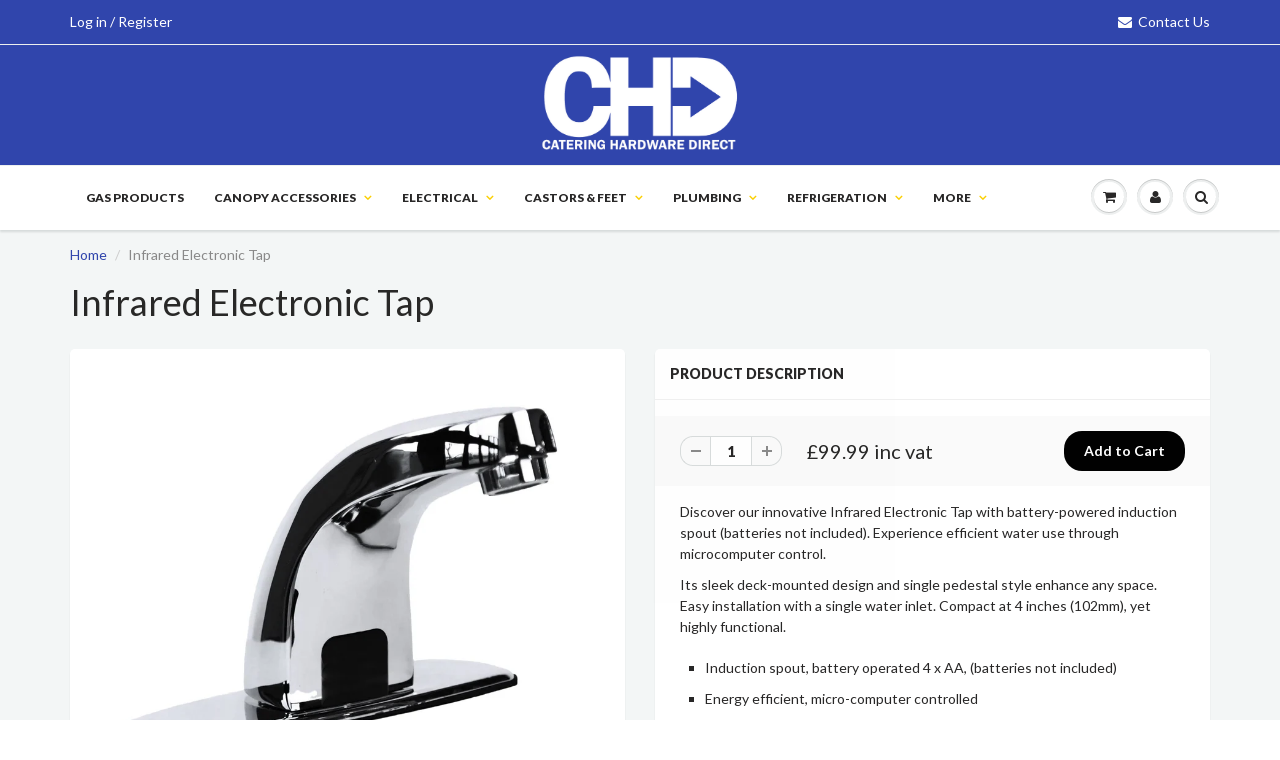

--- FILE ---
content_type: text/html; charset=utf-8
request_url: https://www.cateringhardwaredirect.co.uk/products/infrared-electronic-tap
body_size: 43157
content:
<!doctype html>
<html lang="en" class="noIE">
  <head>
    <!-- Google tag (gtag.js) -->
<script async src="https://www.googletagmanager.com/gtag/js?id=G-7GQSJ765WX"></script>
<script>
  window.dataLayer = window.dataLayer || [];
  function gtag(){dataLayer.push(arguments);}
  gtag('js', new Date());

  gtag('config', 'G-7GQSJ765WX');
</script>
    <!-- Google Analytics -->
<meta name="google-site-verification" content="QR6VXZPxHsSBAOt0UlCkGsi9a9zx65hs2Uo33A1BMFc" />
<meta name="google-site-verification" content="LsP3aMhg2G8Yhq3gD2p6w-FIDRfTL-Oq4L6YtjsCrAk" />

    <!-- Basic page needs ================================================== -->
    <meta charset="utf-8">
    <meta name="viewport" content="width=device-width, initial-scale=1, maximum-scale=1">

    <!-- Title and description ================================================== -->
    <title>
      Infrared Electronic Tap - Catering Hardware Direct
    </title>

    
    <meta name="description" content="Get the Infrared Electronic Tap for just £114.99 at Catering Hardware Direct! Energy efficient, battery operated, with a deck-mounted design.">
    

    <!-- Helpers ================================================== -->
    
  <meta property="og:type" content="product">
  <meta property="og:title" content="Infrared Electronic Tap">
  
  <meta property="og:image" content="http://www.cateringhardwaredirect.co.uk/cdn/shop/products/infrared-electronic-tap-taps-600hl16-catering-hardware-direct-908166_800x.jpg?v=1750922616">
  <meta property="og:image:secure_url" content="https://www.cateringhardwaredirect.co.uk/cdn/shop/products/infrared-electronic-tap-taps-600hl16-catering-hardware-direct-908166_800x.jpg?v=1750922616">
  
  <meta property="og:image" content="http://www.cateringhardwaredirect.co.uk/cdn/shop/products/infrared-electronic-tap-taps-600hl16-catering-hardware-direct-727243_800x.jpg?v=1750922616">
  <meta property="og:image:secure_url" content="https://www.cateringhardwaredirect.co.uk/cdn/shop/products/infrared-electronic-tap-taps-600hl16-catering-hardware-direct-727243_800x.jpg?v=1750922616">
  
  <meta property="og:image" content="http://www.cateringhardwaredirect.co.uk/cdn/shop/products/infrared-electronic-tap-taps-600hl16-catering-hardware-direct-212457_800x.jpg?v=1750922616">
  <meta property="og:image:secure_url" content="https://www.cateringhardwaredirect.co.uk/cdn/shop/products/infrared-electronic-tap-taps-600hl16-catering-hardware-direct-212457_800x.jpg?v=1750922616">
  
  <meta property="og:price:amount" content="99.99">
  <meta property="og:price:currency" content="GBP">


  <meta property="og:description" content="Get the Infrared Electronic Tap for just £114.99 at Catering Hardware Direct! Energy efficient, battery operated, with a deck-mounted design.">

  <meta property="og:url" content="https://www.cateringhardwaredirect.co.uk/products/infrared-electronic-tap">
  <meta property="og:site_name" content="Catering Hardware Direct">



  <meta name="twitter:site" content="@CatHardDirect">

<meta name="twitter:card" content="summary">

  <meta name="twitter:title" content="Infrared Electronic Tap">
  <meta name="twitter:description" content="Discover our innovative Infrared Electronic Tap with battery-powered induction spout (batteries not included). Experience efficient water use through microcomputer control.
Its sleek deck-mounted design and single pedestal style enhance any space. Easy installation with a single water inlet. Compact at 4 inches (102mm), yet highly functional.


Induction spout, battery operated 4 x AA, (batteries not included)


Energy efficient, micro-computer controlled


Deck mounted, single pedestal, single water feed


4” (102mm)


Mixer Valve sold separately
">
  <meta name="twitter:image" content="https://www.cateringhardwaredirect.co.uk/cdn/shop/products/infrared-electronic-tap-taps-600hl16-catering-hardware-direct-908166_800x.jpg?v=1750922616">
  <meta name="twitter:image:width" content="240">
  <meta name="twitter:image:height" content="240">

    <link rel="canonical" href="https://www.cateringhardwaredirect.co.uk/products/infrared-electronic-tap">
    <meta name="viewport" content="width=device-width,initial-scale=1">
    <meta name="theme-color" content="#000000">

    
    <link rel="shortcut icon" href="//www.cateringhardwaredirect.co.uk/cdn/shop/t/2/assets/favicon.png?v=151208229659534799921582294617" type="image/png" />
    
    <link href="//www.cateringhardwaredirect.co.uk/cdn/shop/t/2/assets/apps.css?v=140382006741870064231753181860" rel="stylesheet" type="text/css" media="all" />
    <link href="//www.cateringhardwaredirect.co.uk/cdn/shop/t/2/assets/style.css?v=34604462620033537821644327546" rel="stylesheet" type="text/css" media="all" />
    <link href="//www.cateringhardwaredirect.co.uk/cdn/shop/t/2/assets/flexslider.css?v=123579027842312973151753181895" rel="stylesheet" type="text/css" media="all" />
    <link href="//www.cateringhardwaredirect.co.uk/cdn/shop/t/2/assets/flexslider-product.css?v=18937986296301638961753181887" rel="stylesheet" type="text/css" media="all" />
    
    <link rel="stylesheet" type="text/css" href="//fonts.googleapis.com/css?family=Lato:300,400,700,900">
    
    

    <!-- Header hook for plugins ================================================== --><script>window.performance && window.performance.mark && window.performance.mark('shopify.content_for_header.start');</script><meta name="google-site-verification" content="LsP3aMhg2G8Yhq3gD2p6w-FIDRfTL-Oq4L6YtjsCrAk">
<meta id="shopify-digital-wallet" name="shopify-digital-wallet" content="/1101430845/digital_wallets/dialog">
<meta name="shopify-checkout-api-token" content="5c194d3e5ed5f3eebafc57cf4f8c573e">
<link rel="alternate" type="application/json+oembed" href="https://www.cateringhardwaredirect.co.uk/products/infrared-electronic-tap.oembed">
<script async="async" src="/checkouts/internal/preloads.js?locale=en-GB"></script>
<link rel="preconnect" href="https://shop.app" crossorigin="anonymous">
<script async="async" src="https://shop.app/checkouts/internal/preloads.js?locale=en-GB&shop_id=1101430845" crossorigin="anonymous"></script>
<script id="apple-pay-shop-capabilities" type="application/json">{"shopId":1101430845,"countryCode":"GB","currencyCode":"GBP","merchantCapabilities":["supports3DS"],"merchantId":"gid:\/\/shopify\/Shop\/1101430845","merchantName":"Catering Hardware Direct","requiredBillingContactFields":["postalAddress","email","phone"],"requiredShippingContactFields":["postalAddress","email","phone"],"shippingType":"shipping","supportedNetworks":["visa","maestro","masterCard","amex","discover","elo"],"total":{"type":"pending","label":"Catering Hardware Direct","amount":"1.00"},"shopifyPaymentsEnabled":true,"supportsSubscriptions":true}</script>
<script id="shopify-features" type="application/json">{"accessToken":"5c194d3e5ed5f3eebafc57cf4f8c573e","betas":["rich-media-storefront-analytics"],"domain":"www.cateringhardwaredirect.co.uk","predictiveSearch":true,"shopId":1101430845,"locale":"en"}</script>
<script>var Shopify = Shopify || {};
Shopify.shop = "cateringhardwaredirect.myshopify.com";
Shopify.locale = "en";
Shopify.currency = {"active":"GBP","rate":"1.0"};
Shopify.country = "GB";
Shopify.theme = {"name":"Main Theme","id":12275253309,"schema_name":"ShowTime","schema_version":"5.0.3","theme_store_id":null,"role":"main"};
Shopify.theme.handle = "null";
Shopify.theme.style = {"id":null,"handle":null};
Shopify.cdnHost = "www.cateringhardwaredirect.co.uk/cdn";
Shopify.routes = Shopify.routes || {};
Shopify.routes.root = "/";</script>
<script type="module">!function(o){(o.Shopify=o.Shopify||{}).modules=!0}(window);</script>
<script>!function(o){function n(){var o=[];function n(){o.push(Array.prototype.slice.apply(arguments))}return n.q=o,n}var t=o.Shopify=o.Shopify||{};t.loadFeatures=n(),t.autoloadFeatures=n()}(window);</script>
<script>
  window.ShopifyPay = window.ShopifyPay || {};
  window.ShopifyPay.apiHost = "shop.app\/pay";
  window.ShopifyPay.redirectState = null;
</script>
<script id="shop-js-analytics" type="application/json">{"pageType":"product"}</script>
<script defer="defer" async type="module" src="//www.cateringhardwaredirect.co.uk/cdn/shopifycloud/shop-js/modules/v2/client.init-shop-cart-sync_BN7fPSNr.en.esm.js"></script>
<script defer="defer" async type="module" src="//www.cateringhardwaredirect.co.uk/cdn/shopifycloud/shop-js/modules/v2/chunk.common_Cbph3Kss.esm.js"></script>
<script defer="defer" async type="module" src="//www.cateringhardwaredirect.co.uk/cdn/shopifycloud/shop-js/modules/v2/chunk.modal_DKumMAJ1.esm.js"></script>
<script type="module">
  await import("//www.cateringhardwaredirect.co.uk/cdn/shopifycloud/shop-js/modules/v2/client.init-shop-cart-sync_BN7fPSNr.en.esm.js");
await import("//www.cateringhardwaredirect.co.uk/cdn/shopifycloud/shop-js/modules/v2/chunk.common_Cbph3Kss.esm.js");
await import("//www.cateringhardwaredirect.co.uk/cdn/shopifycloud/shop-js/modules/v2/chunk.modal_DKumMAJ1.esm.js");

  window.Shopify.SignInWithShop?.initShopCartSync?.({"fedCMEnabled":true,"windoidEnabled":true});

</script>
<script>
  window.Shopify = window.Shopify || {};
  if (!window.Shopify.featureAssets) window.Shopify.featureAssets = {};
  window.Shopify.featureAssets['shop-js'] = {"shop-cart-sync":["modules/v2/client.shop-cart-sync_CJVUk8Jm.en.esm.js","modules/v2/chunk.common_Cbph3Kss.esm.js","modules/v2/chunk.modal_DKumMAJ1.esm.js"],"init-fed-cm":["modules/v2/client.init-fed-cm_7Fvt41F4.en.esm.js","modules/v2/chunk.common_Cbph3Kss.esm.js","modules/v2/chunk.modal_DKumMAJ1.esm.js"],"init-shop-email-lookup-coordinator":["modules/v2/client.init-shop-email-lookup-coordinator_Cc088_bR.en.esm.js","modules/v2/chunk.common_Cbph3Kss.esm.js","modules/v2/chunk.modal_DKumMAJ1.esm.js"],"init-windoid":["modules/v2/client.init-windoid_hPopwJRj.en.esm.js","modules/v2/chunk.common_Cbph3Kss.esm.js","modules/v2/chunk.modal_DKumMAJ1.esm.js"],"shop-button":["modules/v2/client.shop-button_B0jaPSNF.en.esm.js","modules/v2/chunk.common_Cbph3Kss.esm.js","modules/v2/chunk.modal_DKumMAJ1.esm.js"],"shop-cash-offers":["modules/v2/client.shop-cash-offers_DPIskqss.en.esm.js","modules/v2/chunk.common_Cbph3Kss.esm.js","modules/v2/chunk.modal_DKumMAJ1.esm.js"],"shop-toast-manager":["modules/v2/client.shop-toast-manager_CK7RT69O.en.esm.js","modules/v2/chunk.common_Cbph3Kss.esm.js","modules/v2/chunk.modal_DKumMAJ1.esm.js"],"init-shop-cart-sync":["modules/v2/client.init-shop-cart-sync_BN7fPSNr.en.esm.js","modules/v2/chunk.common_Cbph3Kss.esm.js","modules/v2/chunk.modal_DKumMAJ1.esm.js"],"init-customer-accounts-sign-up":["modules/v2/client.init-customer-accounts-sign-up_CfPf4CXf.en.esm.js","modules/v2/client.shop-login-button_DeIztwXF.en.esm.js","modules/v2/chunk.common_Cbph3Kss.esm.js","modules/v2/chunk.modal_DKumMAJ1.esm.js"],"pay-button":["modules/v2/client.pay-button_CgIwFSYN.en.esm.js","modules/v2/chunk.common_Cbph3Kss.esm.js","modules/v2/chunk.modal_DKumMAJ1.esm.js"],"init-customer-accounts":["modules/v2/client.init-customer-accounts_DQ3x16JI.en.esm.js","modules/v2/client.shop-login-button_DeIztwXF.en.esm.js","modules/v2/chunk.common_Cbph3Kss.esm.js","modules/v2/chunk.modal_DKumMAJ1.esm.js"],"avatar":["modules/v2/client.avatar_BTnouDA3.en.esm.js"],"init-shop-for-new-customer-accounts":["modules/v2/client.init-shop-for-new-customer-accounts_CsZy_esa.en.esm.js","modules/v2/client.shop-login-button_DeIztwXF.en.esm.js","modules/v2/chunk.common_Cbph3Kss.esm.js","modules/v2/chunk.modal_DKumMAJ1.esm.js"],"shop-follow-button":["modules/v2/client.shop-follow-button_BRMJjgGd.en.esm.js","modules/v2/chunk.common_Cbph3Kss.esm.js","modules/v2/chunk.modal_DKumMAJ1.esm.js"],"checkout-modal":["modules/v2/client.checkout-modal_B9Drz_yf.en.esm.js","modules/v2/chunk.common_Cbph3Kss.esm.js","modules/v2/chunk.modal_DKumMAJ1.esm.js"],"shop-login-button":["modules/v2/client.shop-login-button_DeIztwXF.en.esm.js","modules/v2/chunk.common_Cbph3Kss.esm.js","modules/v2/chunk.modal_DKumMAJ1.esm.js"],"lead-capture":["modules/v2/client.lead-capture_DXYzFM3R.en.esm.js","modules/v2/chunk.common_Cbph3Kss.esm.js","modules/v2/chunk.modal_DKumMAJ1.esm.js"],"shop-login":["modules/v2/client.shop-login_CA5pJqmO.en.esm.js","modules/v2/chunk.common_Cbph3Kss.esm.js","modules/v2/chunk.modal_DKumMAJ1.esm.js"],"payment-terms":["modules/v2/client.payment-terms_BxzfvcZJ.en.esm.js","modules/v2/chunk.common_Cbph3Kss.esm.js","modules/v2/chunk.modal_DKumMAJ1.esm.js"]};
</script>
<script>(function() {
  var isLoaded = false;
  function asyncLoad() {
    if (isLoaded) return;
    isLoaded = true;
    var urls = ["https:\/\/shipping-bar.conversionbear.com\/script?app=shipping_bar\u0026shop=cateringhardwaredirect.myshopify.com","\/\/searchanise-ef84.kxcdn.com\/widgets\/shopify\/init.js?a=5E9Z4O6e6x\u0026shop=cateringhardwaredirect.myshopify.com"];
    for (var i = 0; i < urls.length; i++) {
      var s = document.createElement('script');
      s.type = 'text/javascript';
      s.async = true;
      s.src = urls[i];
      var x = document.getElementsByTagName('script')[0];
      x.parentNode.insertBefore(s, x);
    }
  };
  if(window.attachEvent) {
    window.attachEvent('onload', asyncLoad);
  } else {
    window.addEventListener('load', asyncLoad, false);
  }
})();</script>
<script id="__st">var __st={"a":1101430845,"offset":0,"reqid":"d768ae17-c758-4ef1-b434-b515007b2e1c-1769912481","pageurl":"www.cateringhardwaredirect.co.uk\/products\/infrared-electronic-tap","u":"f14124655902","p":"product","rtyp":"product","rid":7063740252221};</script>
<script>window.ShopifyPaypalV4VisibilityTracking = true;</script>
<script id="captcha-bootstrap">!function(){'use strict';const t='contact',e='account',n='new_comment',o=[[t,t],['blogs',n],['comments',n],[t,'customer']],c=[[e,'customer_login'],[e,'guest_login'],[e,'recover_customer_password'],[e,'create_customer']],r=t=>t.map((([t,e])=>`form[action*='/${t}']:not([data-nocaptcha='true']) input[name='form_type'][value='${e}']`)).join(','),a=t=>()=>t?[...document.querySelectorAll(t)].map((t=>t.form)):[];function s(){const t=[...o],e=r(t);return a(e)}const i='password',u='form_key',d=['recaptcha-v3-token','g-recaptcha-response','h-captcha-response',i],f=()=>{try{return window.sessionStorage}catch{return}},m='__shopify_v',_=t=>t.elements[u];function p(t,e,n=!1){try{const o=window.sessionStorage,c=JSON.parse(o.getItem(e)),{data:r}=function(t){const{data:e,action:n}=t;return t[m]||n?{data:e,action:n}:{data:t,action:n}}(c);for(const[e,n]of Object.entries(r))t.elements[e]&&(t.elements[e].value=n);n&&o.removeItem(e)}catch(o){console.error('form repopulation failed',{error:o})}}const l='form_type',E='cptcha';function T(t){t.dataset[E]=!0}const w=window,h=w.document,L='Shopify',v='ce_forms',y='captcha';let A=!1;((t,e)=>{const n=(g='f06e6c50-85a8-45c8-87d0-21a2b65856fe',I='https://cdn.shopify.com/shopifycloud/storefront-forms-hcaptcha/ce_storefront_forms_captcha_hcaptcha.v1.5.2.iife.js',D={infoText:'Protected by hCaptcha',privacyText:'Privacy',termsText:'Terms'},(t,e,n)=>{const o=w[L][v],c=o.bindForm;if(c)return c(t,g,e,D).then(n);var r;o.q.push([[t,g,e,D],n]),r=I,A||(h.body.append(Object.assign(h.createElement('script'),{id:'captcha-provider',async:!0,src:r})),A=!0)});var g,I,D;w[L]=w[L]||{},w[L][v]=w[L][v]||{},w[L][v].q=[],w[L][y]=w[L][y]||{},w[L][y].protect=function(t,e){n(t,void 0,e),T(t)},Object.freeze(w[L][y]),function(t,e,n,w,h,L){const[v,y,A,g]=function(t,e,n){const i=e?o:[],u=t?c:[],d=[...i,...u],f=r(d),m=r(i),_=r(d.filter((([t,e])=>n.includes(e))));return[a(f),a(m),a(_),s()]}(w,h,L),I=t=>{const e=t.target;return e instanceof HTMLFormElement?e:e&&e.form},D=t=>v().includes(t);t.addEventListener('submit',(t=>{const e=I(t);if(!e)return;const n=D(e)&&!e.dataset.hcaptchaBound&&!e.dataset.recaptchaBound,o=_(e),c=g().includes(e)&&(!o||!o.value);(n||c)&&t.preventDefault(),c&&!n&&(function(t){try{if(!f())return;!function(t){const e=f();if(!e)return;const n=_(t);if(!n)return;const o=n.value;o&&e.removeItem(o)}(t);const e=Array.from(Array(32),(()=>Math.random().toString(36)[2])).join('');!function(t,e){_(t)||t.append(Object.assign(document.createElement('input'),{type:'hidden',name:u})),t.elements[u].value=e}(t,e),function(t,e){const n=f();if(!n)return;const o=[...t.querySelectorAll(`input[type='${i}']`)].map((({name:t})=>t)),c=[...d,...o],r={};for(const[a,s]of new FormData(t).entries())c.includes(a)||(r[a]=s);n.setItem(e,JSON.stringify({[m]:1,action:t.action,data:r}))}(t,e)}catch(e){console.error('failed to persist form',e)}}(e),e.submit())}));const S=(t,e)=>{t&&!t.dataset[E]&&(n(t,e.some((e=>e===t))),T(t))};for(const o of['focusin','change'])t.addEventListener(o,(t=>{const e=I(t);D(e)&&S(e,y())}));const B=e.get('form_key'),M=e.get(l),P=B&&M;t.addEventListener('DOMContentLoaded',(()=>{const t=y();if(P)for(const e of t)e.elements[l].value===M&&p(e,B);[...new Set([...A(),...v().filter((t=>'true'===t.dataset.shopifyCaptcha))])].forEach((e=>S(e,t)))}))}(h,new URLSearchParams(w.location.search),n,t,e,['guest_login'])})(!0,!0)}();</script>
<script integrity="sha256-4kQ18oKyAcykRKYeNunJcIwy7WH5gtpwJnB7kiuLZ1E=" data-source-attribution="shopify.loadfeatures" defer="defer" src="//www.cateringhardwaredirect.co.uk/cdn/shopifycloud/storefront/assets/storefront/load_feature-a0a9edcb.js" crossorigin="anonymous"></script>
<script crossorigin="anonymous" defer="defer" src="//www.cateringhardwaredirect.co.uk/cdn/shopifycloud/storefront/assets/shopify_pay/storefront-65b4c6d7.js?v=20250812"></script>
<script data-source-attribution="shopify.dynamic_checkout.dynamic.init">var Shopify=Shopify||{};Shopify.PaymentButton=Shopify.PaymentButton||{isStorefrontPortableWallets:!0,init:function(){window.Shopify.PaymentButton.init=function(){};var t=document.createElement("script");t.src="https://www.cateringhardwaredirect.co.uk/cdn/shopifycloud/portable-wallets/latest/portable-wallets.en.js",t.type="module",document.head.appendChild(t)}};
</script>
<script data-source-attribution="shopify.dynamic_checkout.buyer_consent">
  function portableWalletsHideBuyerConsent(e){var t=document.getElementById("shopify-buyer-consent"),n=document.getElementById("shopify-subscription-policy-button");t&&n&&(t.classList.add("hidden"),t.setAttribute("aria-hidden","true"),n.removeEventListener("click",e))}function portableWalletsShowBuyerConsent(e){var t=document.getElementById("shopify-buyer-consent"),n=document.getElementById("shopify-subscription-policy-button");t&&n&&(t.classList.remove("hidden"),t.removeAttribute("aria-hidden"),n.addEventListener("click",e))}window.Shopify?.PaymentButton&&(window.Shopify.PaymentButton.hideBuyerConsent=portableWalletsHideBuyerConsent,window.Shopify.PaymentButton.showBuyerConsent=portableWalletsShowBuyerConsent);
</script>
<script data-source-attribution="shopify.dynamic_checkout.cart.bootstrap">document.addEventListener("DOMContentLoaded",(function(){function t(){return document.querySelector("shopify-accelerated-checkout-cart, shopify-accelerated-checkout")}if(t())Shopify.PaymentButton.init();else{new MutationObserver((function(e,n){t()&&(Shopify.PaymentButton.init(),n.disconnect())})).observe(document.body,{childList:!0,subtree:!0})}}));
</script>
<script id='scb4127' type='text/javascript' async='' src='https://www.cateringhardwaredirect.co.uk/cdn/shopifycloud/privacy-banner/storefront-banner.js'></script><link id="shopify-accelerated-checkout-styles" rel="stylesheet" media="screen" href="https://www.cateringhardwaredirect.co.uk/cdn/shopifycloud/portable-wallets/latest/accelerated-checkout-backwards-compat.css" crossorigin="anonymous">
<style id="shopify-accelerated-checkout-cart">
        #shopify-buyer-consent {
  margin-top: 1em;
  display: inline-block;
  width: 100%;
}

#shopify-buyer-consent.hidden {
  display: none;
}

#shopify-subscription-policy-button {
  background: none;
  border: none;
  padding: 0;
  text-decoration: underline;
  font-size: inherit;
  cursor: pointer;
}

#shopify-subscription-policy-button::before {
  box-shadow: none;
}

      </style>

<script>window.performance && window.performance.mark && window.performance.mark('shopify.content_for_header.end');</script><!--[if lt IE 9]>
    <script src="//html5shiv.googlecode.com/svn/trunk/html5.js" type="text/javascript"></script>
    <![endif]-->

    

    <script src="//www.cateringhardwaredirect.co.uk/cdn/shop/t/2/assets/jquery.js?v=110715782629031743661753181917" type="text/javascript"></script>
    
    
    <!-- Theme Global App JS ================================================== -->
    <script>
      var app = app || {
        data:{
          template:"product",
          money_format: "£{{amount}} inc vat"
        }
      }
    </script>

  <div id="shopify-section-filter-menu-settings" class="shopify-section"><style type="text/css">
/*  Filter Menu Color and Image Section CSS */</style>
<link href="//www.cateringhardwaredirect.co.uk/cdn/shop/t/2/assets/filter-menu.scss.css?v=182793444395582171781703064566" rel="stylesheet" type="text/css" media="all" />
<script src="//www.cateringhardwaredirect.co.uk/cdn/shop/t/2/assets/filter-menu.js?v=179374538875862984301524518943" type="text/javascript"></script>





</div>

<script type="text/javascript">var productDPHandle = 'infrared-electronic-tap';variants = [];variants.push('{"id":' + 40712833892413 + ',"price":' + 9999 + '}');productDPVariants = '[' + variants.join(",") + ']';var selectedProductDPPrice = '9999';var isCart = false;var dualPriceStoreID = 232;</script><div class="styleForDualPrice"><style>.dualPrice{display:none;}</style></div><script type="text/javascript">var intervalId = null;var varCounter = 0;var containScriptTagFirstControll = false;var containScriptTagSecondControll = false;window.onload = function() {scripts = document.getElementsByTagName("script");for (var i = 0; i < scripts.length; i++) {if (scripts[i].src.includes("dualPrice")) {containScriptTagFirstControll = true;}}if (!containScriptTagFirstControll) {intervalId = setInterval(function() {if(varCounter < 5) {varCounter++;scripts = document.getElementsByTagName("script");for (var i = 0; i < scripts.length; i++) {if (scripts[i].src.includes("dualPrice")) {containScriptTagSecondControll = true;}}} else {if (!containScriptTagSecondControll && typeof jQuery !== "undefined") {jQuery(".styleForDualPrice").remove();}  clearInterval(intervalId);}}, 50);} }</script><script type="text/javascript">var dp_activate_app = '1';var dp_base_price_type = '1';var dp_price_type_to_show = '0';var dp_first_price = '1';var dp_tax_percent = '20';var dp_tax_incl_label = 'Inc Vat';var dp_tax_excl_label = 'Ex Vat';var dp_price_path = '[itemprop=price]';var dp_tax_incl_color = '#c7c7c7';var dp_tax_excl_color = '#000000';var dp_size_ratio = '1';var dp_is_init = '0';var dp_money_format = '£$$amount&& ';</script><!-- Added by TinyIMG -->
<script type="application/ld+json">{
 "@context": "https://schema.org",
 "@type": "WebSite",
 "name": "Catering Hardware Direct",
 "url": "www.cateringhardwaredirect.co.uk","sameAs": ["https://twitter.com/CatHardDirect"],"potentialAction": {
      "@type": "SearchAction",
      "target": "https://www.cateringhardwaredirect.co.uk/search?q={query}",
      "query-input": "required name=query",
      "url": "https://www.cateringhardwaredirect.co.uk"
 }
}
</script>
    
<script type="application/ld+json">{
 "@context": "https://schema.org",
 "@type": "Store",
 "name":"Catering Hardware Direct",
 "url": "https://www.cateringhardwaredirect.co.uk","description": "Catering Hardware Direct has a huge range of commercial catering supplies. We can provide you affordable and premium kitchen, refrigeration, plumbing & electrical equipment.

We offer next day delivery to mainland UK with fast and affordable shipping available to Europe and the rest of the world. To get the latest in offers, products and updates make sure you subscribe to our newsletter and be sure to check what’s next for CHD.","telephone": "01295 680878","image": "https://image-optimizer.salessquad.co.uk/images/json-ld/4aab828da054a070c2a5673c2ec12a7a.png","priceRange": "1GBP - 1000GBP","openingHoursSpecification": [{
 	"@type": "OpeningHoursSpecification",
 	"dayOfWeek": "http://schema.org/Monday",
 	"opens": "08:00",
 	"closes": "16:30"
 	},
 	
{
 	"@type": "OpeningHoursSpecification",
 	"dayOfWeek": "http://schema.org/Tuesday",
 	"opens":  "08:00",
 	"closes": "16:30"
 	},
 	
{
 	"@type": "OpeningHoursSpecification",
 	"dayOfWeek": "http://schema.org/Wednesday",
 	"opens": "08:00",
 	"closes": "16:30"
 	},
 	
{
 	"@type": "OpeningHoursSpecification",
 	"dayOfWeek": "http://schema.org/Thursday",
 	"opens": "08:00",
 	"closes": "16:30"
 	},
 	
{
 	"@type": "OpeningHoursSpecification",
 	"dayOfWeek": "http://schema.org/Friday",
 	"opens":  "08:00",
 	"closes": "16:30"
 	}
],

"address": {
 	"@type": "PostalAddress","addressCountry": "United Kingdom"},"contactPoint": {
       "@type": "ContactPoint",
       "contactType": "customer support","telephone": "01295 680878","email": "sales@cateringhardwaredirect.co.uk"}}
 </script>
    

<script type="application/ld+json">
    {
      "@context": "https://schema.org/",
      "@type": "Product",
"mpn": "600HL16",

           "sku": "600HL16",
              "category": "Taps",
              "weight": "0.0lb","offers" : [
           {
               "@type" : "Offer" ,
                   "mpn": 40712833892413,

                   "sku": "600HL16",
               "priceCurrency" : "GBP" ,
               "price": "99.99",
               "priceValidUntil": "2026-05-02",
               "availability" : "http://schema.org/InStock",
               "itemCondition": "http://schema.org/NewCondition",
                   "url" : "https://www.cateringhardwaredirect.co.uk/products/infrared-electronic-tap?variant=40712833892413",
                   "seller" : {
                       "@type" : "Organization",
                       "name" : "Catering Hardware Direct"
                   }
               }
           ],

        "name": "Infrared Electronic Tap","image": "https://www.cateringhardwaredirect.co.uk/cdn/shop/products/infrared-electronic-tap-taps-600hl16-catering-hardware-direct-908166.jpg?v=1750922616",
    
    
    
    
    

    
    
    
    
    
"description": "\u0026lt;p\u0026gt;Discover our innovative Infrared Electronic Tap with battery-powered induction spout (batteries not included). Experience efficient water use through microcomputer control.\u0026lt;\/p\u0026gt;\n\u0026lt;p\u0026gt;Its sleek deck-mounted design and single pedestal style enhance any space. Easy installation with a single water inlet. Compact at 4 inches (102mm), yet highly functional.\u0026lt;\/p\u0026gt;\n\u0026lt;ul\u0026gt;\n\u0026lt;li\u0026gt;\n\u0026lt;p\u0026gt;Induction spout, battery operated 4 x AA, (batteries not included)\u0026lt;\/p\u0026gt;\n\u0026lt;\/li\u0026gt;\n\u0026lt;li\u0026gt;\n\u0026lt;p\u0026gt;Energy efficient, micro-computer controlled\u0026lt;\/p\u0026gt;\n\u0026lt;\/li\u0026gt;\n\u0026lt;li\u0026gt;\n\u0026lt;p\u0026gt;Deck mounted, single pedestal, single water feed\u0026lt;\/p\u0026gt;\n\u0026lt;\/li\u0026gt;\n\u0026lt;li\u0026gt;\n\u0026lt;p\u0026gt;4” (102mm)\u0026lt;\/p\u0026gt;\n\u0026lt;\/li\u0026gt;\n\u0026lt;\/ul\u0026gt;\n\u0026lt;p\u0026gt;\u0026lt;span style=\u0026quot;text-decoration: underline;\u0026quot;\u0026gt;\u0026lt;strong\u0026gt;\u0026lt;a href=\u0026quot;https:\/\/www.cateringhardwaredirect.co.uk\/products\/oht17-mixer-valve-for-infrared-electronic-tap\u0026quot; title=\u0026quot;Mixer Valve\u0026quot;\u0026gt;Mixer Valve sold separately\u0026lt;\/a\u0026gt;\u0026lt;\/strong\u0026gt;\u0026lt;\/span\u0026gt;\u0026lt;\/p\u0026gt;\n\u0026lt;ul\u0026gt;\u0026lt;\/ul\u0026gt;",
    "itemCondition": "NewCondition",
    "manufacturer": "Catering Hardware Direct",
    "material": "",
    "url": "https://www.cateringhardwaredirect.co.uk/products/infrared-electronic-tap",
    
        "additionalProperty":
        [
        
            
        
        ],
    
    "brand": {
      "@type": "Thing",
      "name": "Catering Hardware Direct"
    }
   }
</script><!-- Added by TinyIMG --><!-- BEGIN app block: shopify://apps/tinyseo/blocks/product-json-ld-embed/0605268f-f7c4-4e95-b560-e43df7d59ae4 --><script type="application/ld+json" id="tinyimg-product-json-ld">{
  "@context": "https://schema.org/",
  "@type": "Product",
  "@id": "https://www.cateringhardwaredirect.co.uk/products/infrared-electronic-tap",

  "category": "Faucets",
  
"offers" : [
  {
  "@type" : "Offer" ,
  "mpn": 40712833892413,

  "sku": "600HL16",
  
  "priceCurrency" : "GBP" ,
  "price": "99.99",
  "priceValidUntil": "2026-05-02",
  
  
  "availability" : "http://schema.org/InStock",
  
  "itemCondition": "http://schema.org/NewCondition",
  

  "url" : "https://www.cateringhardwaredirect.co.uk/products/infrared-electronic-tap?variant=40712833892413",
  

  
  
  
  
  "seller" : {
  "@type" : "Organization",
  "name" : "Catering Hardware Direct"
  }
  }
  ],
  "name": "Infrared Electronic Tap","image": "https://www.cateringhardwaredirect.co.uk/cdn/shop/products/infrared-electronic-tap-taps-600hl16-catering-hardware-direct-908166.jpg?v=1750922616",








  
  
  
  




  
  
  
  
  
  


  
  
  
  
"description": "Discover our innovative Infrared Electronic Tap with battery-powered induction spout (batteries not included). Experience efficient water use through microcomputer control. Its sleek deck-mounted design and single pedestal style enhance any space. Easy installation with a single water inlet. Compact at 4 inches (102mm), yet highly functional.   Induction spout, battery operated 4 x AA, (batteries not included)   Energy efficient, micro-computer controlled   Deck mounted, single pedestal, single water feed   4” (102mm)   Mixer Valve sold separately ",
  "manufacturer": "Catering Hardware Direct",
  "material": "",
  "url": "https://www.cateringhardwaredirect.co.uk/products/infrared-electronic-tap",
    
  "additionalProperty":
  [
  
    
    
    ],
    
    "brand": {
      "@type": "Brand",
      "name": "Catering Hardware Direct"
    }
 }
</script>
<!-- END app block --><!-- BEGIN app block: shopify://apps/tinyseo/blocks/breadcrumbs-json-ld-embed/0605268f-f7c4-4e95-b560-e43df7d59ae4 --><script type="application/ld+json" id="tinyimg-breadcrumbs-json-ld">
      {
        "@context": "https://schema.org",
        "@type": "BreadcrumbList",
        "itemListElement": [
          {
            "@type": "ListItem",
            "position": 1,
            "item": {
              "@id": "https://www.cateringhardwaredirect.co.uk",
          "name": "Home"
        }
      }
      
        
        
      ,{
        "@type": "ListItem",
        "position": 2,
        "item": {
          "@id": "https://www.cateringhardwaredirect.co.uk/products/infrared-electronic-tap",
          "name": "Infrared Electronic Tap"
        }
      }
      
      ]
    }
  </script>
<!-- END app block --><link href="https://monorail-edge.shopifysvc.com" rel="dns-prefetch">
<script>(function(){if ("sendBeacon" in navigator && "performance" in window) {try {var session_token_from_headers = performance.getEntriesByType('navigation')[0].serverTiming.find(x => x.name == '_s').description;} catch {var session_token_from_headers = undefined;}var session_cookie_matches = document.cookie.match(/_shopify_s=([^;]*)/);var session_token_from_cookie = session_cookie_matches && session_cookie_matches.length === 2 ? session_cookie_matches[1] : "";var session_token = session_token_from_headers || session_token_from_cookie || "";function handle_abandonment_event(e) {var entries = performance.getEntries().filter(function(entry) {return /monorail-edge.shopifysvc.com/.test(entry.name);});if (!window.abandonment_tracked && entries.length === 0) {window.abandonment_tracked = true;var currentMs = Date.now();var navigation_start = performance.timing.navigationStart;var payload = {shop_id: 1101430845,url: window.location.href,navigation_start,duration: currentMs - navigation_start,session_token,page_type: "product"};window.navigator.sendBeacon("https://monorail-edge.shopifysvc.com/v1/produce", JSON.stringify({schema_id: "online_store_buyer_site_abandonment/1.1",payload: payload,metadata: {event_created_at_ms: currentMs,event_sent_at_ms: currentMs}}));}}window.addEventListener('pagehide', handle_abandonment_event);}}());</script>
<script id="web-pixels-manager-setup">(function e(e,d,r,n,o){if(void 0===o&&(o={}),!Boolean(null===(a=null===(i=window.Shopify)||void 0===i?void 0:i.analytics)||void 0===a?void 0:a.replayQueue)){var i,a;window.Shopify=window.Shopify||{};var t=window.Shopify;t.analytics=t.analytics||{};var s=t.analytics;s.replayQueue=[],s.publish=function(e,d,r){return s.replayQueue.push([e,d,r]),!0};try{self.performance.mark("wpm:start")}catch(e){}var l=function(){var e={modern:/Edge?\/(1{2}[4-9]|1[2-9]\d|[2-9]\d{2}|\d{4,})\.\d+(\.\d+|)|Firefox\/(1{2}[4-9]|1[2-9]\d|[2-9]\d{2}|\d{4,})\.\d+(\.\d+|)|Chrom(ium|e)\/(9{2}|\d{3,})\.\d+(\.\d+|)|(Maci|X1{2}).+ Version\/(15\.\d+|(1[6-9]|[2-9]\d|\d{3,})\.\d+)([,.]\d+|)( \(\w+\)|)( Mobile\/\w+|) Safari\/|Chrome.+OPR\/(9{2}|\d{3,})\.\d+\.\d+|(CPU[ +]OS|iPhone[ +]OS|CPU[ +]iPhone|CPU IPhone OS|CPU iPad OS)[ +]+(15[._]\d+|(1[6-9]|[2-9]\d|\d{3,})[._]\d+)([._]\d+|)|Android:?[ /-](13[3-9]|1[4-9]\d|[2-9]\d{2}|\d{4,})(\.\d+|)(\.\d+|)|Android.+Firefox\/(13[5-9]|1[4-9]\d|[2-9]\d{2}|\d{4,})\.\d+(\.\d+|)|Android.+Chrom(ium|e)\/(13[3-9]|1[4-9]\d|[2-9]\d{2}|\d{4,})\.\d+(\.\d+|)|SamsungBrowser\/([2-9]\d|\d{3,})\.\d+/,legacy:/Edge?\/(1[6-9]|[2-9]\d|\d{3,})\.\d+(\.\d+|)|Firefox\/(5[4-9]|[6-9]\d|\d{3,})\.\d+(\.\d+|)|Chrom(ium|e)\/(5[1-9]|[6-9]\d|\d{3,})\.\d+(\.\d+|)([\d.]+$|.*Safari\/(?![\d.]+ Edge\/[\d.]+$))|(Maci|X1{2}).+ Version\/(10\.\d+|(1[1-9]|[2-9]\d|\d{3,})\.\d+)([,.]\d+|)( \(\w+\)|)( Mobile\/\w+|) Safari\/|Chrome.+OPR\/(3[89]|[4-9]\d|\d{3,})\.\d+\.\d+|(CPU[ +]OS|iPhone[ +]OS|CPU[ +]iPhone|CPU IPhone OS|CPU iPad OS)[ +]+(10[._]\d+|(1[1-9]|[2-9]\d|\d{3,})[._]\d+)([._]\d+|)|Android:?[ /-](13[3-9]|1[4-9]\d|[2-9]\d{2}|\d{4,})(\.\d+|)(\.\d+|)|Mobile Safari.+OPR\/([89]\d|\d{3,})\.\d+\.\d+|Android.+Firefox\/(13[5-9]|1[4-9]\d|[2-9]\d{2}|\d{4,})\.\d+(\.\d+|)|Android.+Chrom(ium|e)\/(13[3-9]|1[4-9]\d|[2-9]\d{2}|\d{4,})\.\d+(\.\d+|)|Android.+(UC? ?Browser|UCWEB|U3)[ /]?(15\.([5-9]|\d{2,})|(1[6-9]|[2-9]\d|\d{3,})\.\d+)\.\d+|SamsungBrowser\/(5\.\d+|([6-9]|\d{2,})\.\d+)|Android.+MQ{2}Browser\/(14(\.(9|\d{2,})|)|(1[5-9]|[2-9]\d|\d{3,})(\.\d+|))(\.\d+|)|K[Aa][Ii]OS\/(3\.\d+|([4-9]|\d{2,})\.\d+)(\.\d+|)/},d=e.modern,r=e.legacy,n=navigator.userAgent;return n.match(d)?"modern":n.match(r)?"legacy":"unknown"}(),u="modern"===l?"modern":"legacy",c=(null!=n?n:{modern:"",legacy:""})[u],f=function(e){return[e.baseUrl,"/wpm","/b",e.hashVersion,"modern"===e.buildTarget?"m":"l",".js"].join("")}({baseUrl:d,hashVersion:r,buildTarget:u}),m=function(e){var d=e.version,r=e.bundleTarget,n=e.surface,o=e.pageUrl,i=e.monorailEndpoint;return{emit:function(e){var a=e.status,t=e.errorMsg,s=(new Date).getTime(),l=JSON.stringify({metadata:{event_sent_at_ms:s},events:[{schema_id:"web_pixels_manager_load/3.1",payload:{version:d,bundle_target:r,page_url:o,status:a,surface:n,error_msg:t},metadata:{event_created_at_ms:s}}]});if(!i)return console&&console.warn&&console.warn("[Web Pixels Manager] No Monorail endpoint provided, skipping logging."),!1;try{return self.navigator.sendBeacon.bind(self.navigator)(i,l)}catch(e){}var u=new XMLHttpRequest;try{return u.open("POST",i,!0),u.setRequestHeader("Content-Type","text/plain"),u.send(l),!0}catch(e){return console&&console.warn&&console.warn("[Web Pixels Manager] Got an unhandled error while logging to Monorail."),!1}}}}({version:r,bundleTarget:l,surface:e.surface,pageUrl:self.location.href,monorailEndpoint:e.monorailEndpoint});try{o.browserTarget=l,function(e){var d=e.src,r=e.async,n=void 0===r||r,o=e.onload,i=e.onerror,a=e.sri,t=e.scriptDataAttributes,s=void 0===t?{}:t,l=document.createElement("script"),u=document.querySelector("head"),c=document.querySelector("body");if(l.async=n,l.src=d,a&&(l.integrity=a,l.crossOrigin="anonymous"),s)for(var f in s)if(Object.prototype.hasOwnProperty.call(s,f))try{l.dataset[f]=s[f]}catch(e){}if(o&&l.addEventListener("load",o),i&&l.addEventListener("error",i),u)u.appendChild(l);else{if(!c)throw new Error("Did not find a head or body element to append the script");c.appendChild(l)}}({src:f,async:!0,onload:function(){if(!function(){var e,d;return Boolean(null===(d=null===(e=window.Shopify)||void 0===e?void 0:e.analytics)||void 0===d?void 0:d.initialized)}()){var d=window.webPixelsManager.init(e)||void 0;if(d){var r=window.Shopify.analytics;r.replayQueue.forEach((function(e){var r=e[0],n=e[1],o=e[2];d.publishCustomEvent(r,n,o)})),r.replayQueue=[],r.publish=d.publishCustomEvent,r.visitor=d.visitor,r.initialized=!0}}},onerror:function(){return m.emit({status:"failed",errorMsg:"".concat(f," has failed to load")})},sri:function(e){var d=/^sha384-[A-Za-z0-9+/=]+$/;return"string"==typeof e&&d.test(e)}(c)?c:"",scriptDataAttributes:o}),m.emit({status:"loading"})}catch(e){m.emit({status:"failed",errorMsg:(null==e?void 0:e.message)||"Unknown error"})}}})({shopId: 1101430845,storefrontBaseUrl: "https://www.cateringhardwaredirect.co.uk",extensionsBaseUrl: "https://extensions.shopifycdn.com/cdn/shopifycloud/web-pixels-manager",monorailEndpoint: "https://monorail-edge.shopifysvc.com/unstable/produce_batch",surface: "storefront-renderer",enabledBetaFlags: ["2dca8a86"],webPixelsConfigList: [{"id":"328663101","configuration":"{\"config\":\"{\\\"google_tag_ids\\\":[\\\"G-7GQSJ765WX\\\",\\\"AW-780479671\\\",\\\"GT-P82LTRG\\\",\\\"G-FT2BJ838TD\\\"],\\\"target_country\\\":\\\"GB\\\",\\\"gtag_events\\\":[{\\\"type\\\":\\\"search\\\",\\\"action_label\\\":[\\\"G-7GQSJ765WX\\\",\\\"AW-780479671\\\/_CHLCIayrp0BELfZlPQC\\\",\\\"G-FT2BJ838TD\\\"]},{\\\"type\\\":\\\"begin_checkout\\\",\\\"action_label\\\":[\\\"G-7GQSJ765WX\\\",\\\"AW-780479671\\\/jYXtCIOyrp0BELfZlPQC\\\",\\\"G-FT2BJ838TD\\\"]},{\\\"type\\\":\\\"view_item\\\",\\\"action_label\\\":[\\\"G-7GQSJ765WX\\\",\\\"AW-780479671\\\/g-dZCP2xrp0BELfZlPQC\\\",\\\"MC-BJVNSE40YD\\\",\\\"G-FT2BJ838TD\\\"]},{\\\"type\\\":\\\"purchase\\\",\\\"action_label\\\":[\\\"G-7GQSJ765WX\\\",\\\"AW-780479671\\\/YYtOCPqxrp0BELfZlPQC\\\",\\\"MC-BJVNSE40YD\\\",\\\"G-FT2BJ838TD\\\"]},{\\\"type\\\":\\\"page_view\\\",\\\"action_label\\\":[\\\"G-7GQSJ765WX\\\",\\\"AW-780479671\\\/tZ-SCPexrp0BELfZlPQC\\\",\\\"MC-BJVNSE40YD\\\",\\\"G-FT2BJ838TD\\\"]},{\\\"type\\\":\\\"add_payment_info\\\",\\\"action_label\\\":[\\\"G-7GQSJ765WX\\\",\\\"AW-780479671\\\/_KaXCImyrp0BELfZlPQC\\\",\\\"G-FT2BJ838TD\\\"]},{\\\"type\\\":\\\"add_to_cart\\\",\\\"action_label\\\":[\\\"G-7GQSJ765WX\\\",\\\"AW-780479671\\\/bgRkCICyrp0BELfZlPQC\\\",\\\"G-FT2BJ838TD\\\"]}],\\\"enable_monitoring_mode\\\":false}\"}","eventPayloadVersion":"v1","runtimeContext":"OPEN","scriptVersion":"b2a88bafab3e21179ed38636efcd8a93","type":"APP","apiClientId":1780363,"privacyPurposes":[],"dataSharingAdjustments":{"protectedCustomerApprovalScopes":["read_customer_address","read_customer_email","read_customer_name","read_customer_personal_data","read_customer_phone"]}},{"id":"315195453","configuration":"{\"apiKey\":\"5E9Z4O6e6x\", \"host\":\"searchserverapi.com\"}","eventPayloadVersion":"v1","runtimeContext":"STRICT","scriptVersion":"5559ea45e47b67d15b30b79e7c6719da","type":"APP","apiClientId":578825,"privacyPurposes":["ANALYTICS"],"dataSharingAdjustments":{"protectedCustomerApprovalScopes":["read_customer_personal_data"]}},{"id":"193266037","eventPayloadVersion":"v1","runtimeContext":"LAX","scriptVersion":"1","type":"CUSTOM","privacyPurposes":["ANALYTICS"],"name":"Google Analytics tag (migrated)"},{"id":"shopify-app-pixel","configuration":"{}","eventPayloadVersion":"v1","runtimeContext":"STRICT","scriptVersion":"0450","apiClientId":"shopify-pixel","type":"APP","privacyPurposes":["ANALYTICS","MARKETING"]},{"id":"shopify-custom-pixel","eventPayloadVersion":"v1","runtimeContext":"LAX","scriptVersion":"0450","apiClientId":"shopify-pixel","type":"CUSTOM","privacyPurposes":["ANALYTICS","MARKETING"]}],isMerchantRequest: false,initData: {"shop":{"name":"Catering Hardware Direct","paymentSettings":{"currencyCode":"GBP"},"myshopifyDomain":"cateringhardwaredirect.myshopify.com","countryCode":"GB","storefrontUrl":"https:\/\/www.cateringhardwaredirect.co.uk"},"customer":null,"cart":null,"checkout":null,"productVariants":[{"price":{"amount":99.99,"currencyCode":"GBP"},"product":{"title":"Infrared Electronic Tap","vendor":"Catering Hardware Direct","id":"7063740252221","untranslatedTitle":"Infrared Electronic Tap","url":"\/products\/infrared-electronic-tap","type":"Taps"},"id":"40712833892413","image":{"src":"\/\/www.cateringhardwaredirect.co.uk\/cdn\/shop\/products\/infrared-electronic-tap-taps-600hl16-catering-hardware-direct-908166.jpg?v=1750922616"},"sku":"600HL16","title":"Default Title","untranslatedTitle":"Default Title"}],"purchasingCompany":null},},"https://www.cateringhardwaredirect.co.uk/cdn","1d2a099fw23dfb22ep557258f5m7a2edbae",{"modern":"","legacy":""},{"shopId":"1101430845","storefrontBaseUrl":"https:\/\/www.cateringhardwaredirect.co.uk","extensionBaseUrl":"https:\/\/extensions.shopifycdn.com\/cdn\/shopifycloud\/web-pixels-manager","surface":"storefront-renderer","enabledBetaFlags":"[\"2dca8a86\"]","isMerchantRequest":"false","hashVersion":"1d2a099fw23dfb22ep557258f5m7a2edbae","publish":"custom","events":"[[\"page_viewed\",{}],[\"product_viewed\",{\"productVariant\":{\"price\":{\"amount\":99.99,\"currencyCode\":\"GBP\"},\"product\":{\"title\":\"Infrared Electronic Tap\",\"vendor\":\"Catering Hardware Direct\",\"id\":\"7063740252221\",\"untranslatedTitle\":\"Infrared Electronic Tap\",\"url\":\"\/products\/infrared-electronic-tap\",\"type\":\"Taps\"},\"id\":\"40712833892413\",\"image\":{\"src\":\"\/\/www.cateringhardwaredirect.co.uk\/cdn\/shop\/products\/infrared-electronic-tap-taps-600hl16-catering-hardware-direct-908166.jpg?v=1750922616\"},\"sku\":\"600HL16\",\"title\":\"Default Title\",\"untranslatedTitle\":\"Default Title\"}}]]"});</script><script>
  window.ShopifyAnalytics = window.ShopifyAnalytics || {};
  window.ShopifyAnalytics.meta = window.ShopifyAnalytics.meta || {};
  window.ShopifyAnalytics.meta.currency = 'GBP';
  var meta = {"product":{"id":7063740252221,"gid":"gid:\/\/shopify\/Product\/7063740252221","vendor":"Catering Hardware Direct","type":"Taps","handle":"infrared-electronic-tap","variants":[{"id":40712833892413,"price":9999,"name":"Infrared Electronic Tap","public_title":null,"sku":"600HL16"}],"remote":false},"page":{"pageType":"product","resourceType":"product","resourceId":7063740252221,"requestId":"d768ae17-c758-4ef1-b434-b515007b2e1c-1769912481"}};
  for (var attr in meta) {
    window.ShopifyAnalytics.meta[attr] = meta[attr];
  }
</script>
<script class="analytics">
  (function () {
    var customDocumentWrite = function(content) {
      var jquery = null;

      if (window.jQuery) {
        jquery = window.jQuery;
      } else if (window.Checkout && window.Checkout.$) {
        jquery = window.Checkout.$;
      }

      if (jquery) {
        jquery('body').append(content);
      }
    };

    var hasLoggedConversion = function(token) {
      if (token) {
        return document.cookie.indexOf('loggedConversion=' + token) !== -1;
      }
      return false;
    }

    var setCookieIfConversion = function(token) {
      if (token) {
        var twoMonthsFromNow = new Date(Date.now());
        twoMonthsFromNow.setMonth(twoMonthsFromNow.getMonth() + 2);

        document.cookie = 'loggedConversion=' + token + '; expires=' + twoMonthsFromNow;
      }
    }

    var trekkie = window.ShopifyAnalytics.lib = window.trekkie = window.trekkie || [];
    if (trekkie.integrations) {
      return;
    }
    trekkie.methods = [
      'identify',
      'page',
      'ready',
      'track',
      'trackForm',
      'trackLink'
    ];
    trekkie.factory = function(method) {
      return function() {
        var args = Array.prototype.slice.call(arguments);
        args.unshift(method);
        trekkie.push(args);
        return trekkie;
      };
    };
    for (var i = 0; i < trekkie.methods.length; i++) {
      var key = trekkie.methods[i];
      trekkie[key] = trekkie.factory(key);
    }
    trekkie.load = function(config) {
      trekkie.config = config || {};
      trekkie.config.initialDocumentCookie = document.cookie;
      var first = document.getElementsByTagName('script')[0];
      var script = document.createElement('script');
      script.type = 'text/javascript';
      script.onerror = function(e) {
        var scriptFallback = document.createElement('script');
        scriptFallback.type = 'text/javascript';
        scriptFallback.onerror = function(error) {
                var Monorail = {
      produce: function produce(monorailDomain, schemaId, payload) {
        var currentMs = new Date().getTime();
        var event = {
          schema_id: schemaId,
          payload: payload,
          metadata: {
            event_created_at_ms: currentMs,
            event_sent_at_ms: currentMs
          }
        };
        return Monorail.sendRequest("https://" + monorailDomain + "/v1/produce", JSON.stringify(event));
      },
      sendRequest: function sendRequest(endpointUrl, payload) {
        // Try the sendBeacon API
        if (window && window.navigator && typeof window.navigator.sendBeacon === 'function' && typeof window.Blob === 'function' && !Monorail.isIos12()) {
          var blobData = new window.Blob([payload], {
            type: 'text/plain'
          });

          if (window.navigator.sendBeacon(endpointUrl, blobData)) {
            return true;
          } // sendBeacon was not successful

        } // XHR beacon

        var xhr = new XMLHttpRequest();

        try {
          xhr.open('POST', endpointUrl);
          xhr.setRequestHeader('Content-Type', 'text/plain');
          xhr.send(payload);
        } catch (e) {
          console.log(e);
        }

        return false;
      },
      isIos12: function isIos12() {
        return window.navigator.userAgent.lastIndexOf('iPhone; CPU iPhone OS 12_') !== -1 || window.navigator.userAgent.lastIndexOf('iPad; CPU OS 12_') !== -1;
      }
    };
    Monorail.produce('monorail-edge.shopifysvc.com',
      'trekkie_storefront_load_errors/1.1',
      {shop_id: 1101430845,
      theme_id: 12275253309,
      app_name: "storefront",
      context_url: window.location.href,
      source_url: "//www.cateringhardwaredirect.co.uk/cdn/s/trekkie.storefront.c59ea00e0474b293ae6629561379568a2d7c4bba.min.js"});

        };
        scriptFallback.async = true;
        scriptFallback.src = '//www.cateringhardwaredirect.co.uk/cdn/s/trekkie.storefront.c59ea00e0474b293ae6629561379568a2d7c4bba.min.js';
        first.parentNode.insertBefore(scriptFallback, first);
      };
      script.async = true;
      script.src = '//www.cateringhardwaredirect.co.uk/cdn/s/trekkie.storefront.c59ea00e0474b293ae6629561379568a2d7c4bba.min.js';
      first.parentNode.insertBefore(script, first);
    };
    trekkie.load(
      {"Trekkie":{"appName":"storefront","development":false,"defaultAttributes":{"shopId":1101430845,"isMerchantRequest":null,"themeId":12275253309,"themeCityHash":"2633189815286182497","contentLanguage":"en","currency":"GBP","eventMetadataId":"2fa98b2b-df5a-4837-8f38-c84e6c02868f"},"isServerSideCookieWritingEnabled":true,"monorailRegion":"shop_domain","enabledBetaFlags":["65f19447","b5387b81"]},"Session Attribution":{},"S2S":{"facebookCapiEnabled":false,"source":"trekkie-storefront-renderer","apiClientId":580111}}
    );

    var loaded = false;
    trekkie.ready(function() {
      if (loaded) return;
      loaded = true;

      window.ShopifyAnalytics.lib = window.trekkie;

      var originalDocumentWrite = document.write;
      document.write = customDocumentWrite;
      try { window.ShopifyAnalytics.merchantGoogleAnalytics.call(this); } catch(error) {};
      document.write = originalDocumentWrite;

      window.ShopifyAnalytics.lib.page(null,{"pageType":"product","resourceType":"product","resourceId":7063740252221,"requestId":"d768ae17-c758-4ef1-b434-b515007b2e1c-1769912481","shopifyEmitted":true});

      var match = window.location.pathname.match(/checkouts\/(.+)\/(thank_you|post_purchase)/)
      var token = match? match[1]: undefined;
      if (!hasLoggedConversion(token)) {
        setCookieIfConversion(token);
        window.ShopifyAnalytics.lib.track("Viewed Product",{"currency":"GBP","variantId":40712833892413,"productId":7063740252221,"productGid":"gid:\/\/shopify\/Product\/7063740252221","name":"Infrared Electronic Tap","price":"99.99","sku":"600HL16","brand":"Catering Hardware Direct","variant":null,"category":"Taps","nonInteraction":true,"remote":false},undefined,undefined,{"shopifyEmitted":true});
      window.ShopifyAnalytics.lib.track("monorail:\/\/trekkie_storefront_viewed_product\/1.1",{"currency":"GBP","variantId":40712833892413,"productId":7063740252221,"productGid":"gid:\/\/shopify\/Product\/7063740252221","name":"Infrared Electronic Tap","price":"99.99","sku":"600HL16","brand":"Catering Hardware Direct","variant":null,"category":"Taps","nonInteraction":true,"remote":false,"referer":"https:\/\/www.cateringhardwaredirect.co.uk\/products\/infrared-electronic-tap"});
      }
    });


        var eventsListenerScript = document.createElement('script');
        eventsListenerScript.async = true;
        eventsListenerScript.src = "//www.cateringhardwaredirect.co.uk/cdn/shopifycloud/storefront/assets/shop_events_listener-3da45d37.js";
        document.getElementsByTagName('head')[0].appendChild(eventsListenerScript);

})();</script>
  <script>
  if (!window.ga || (window.ga && typeof window.ga !== 'function')) {
    window.ga = function ga() {
      (window.ga.q = window.ga.q || []).push(arguments);
      if (window.Shopify && window.Shopify.analytics && typeof window.Shopify.analytics.publish === 'function') {
        window.Shopify.analytics.publish("ga_stub_called", {}, {sendTo: "google_osp_migration"});
      }
      console.error("Shopify's Google Analytics stub called with:", Array.from(arguments), "\nSee https://help.shopify.com/manual/promoting-marketing/pixels/pixel-migration#google for more information.");
    };
    if (window.Shopify && window.Shopify.analytics && typeof window.Shopify.analytics.publish === 'function') {
      window.Shopify.analytics.publish("ga_stub_initialized", {}, {sendTo: "google_osp_migration"});
    }
  }
</script>
<script
  defer
  src="https://www.cateringhardwaredirect.co.uk/cdn/shopifycloud/perf-kit/shopify-perf-kit-3.1.0.min.js"
  data-application="storefront-renderer"
  data-shop-id="1101430845"
  data-render-region="gcp-us-east1"
  data-page-type="product"
  data-theme-instance-id="12275253309"
  data-theme-name="ShowTime"
  data-theme-version="5.0.3"
  data-monorail-region="shop_domain"
  data-resource-timing-sampling-rate="10"
  data-shs="true"
  data-shs-beacon="true"
  data-shs-export-with-fetch="true"
  data-shs-logs-sample-rate="1"
  data-shs-beacon-endpoint="https://www.cateringhardwaredirect.co.uk/api/collect"
></script>
</head>

  <body id="infrared-electronic-tap-catering-hardware-direct" class="template-product" >
    <div class="wsmenucontainer clearfix">
      <div class="overlapblackbg"></div>
      

      <div id="shopify-section-header" class="shopify-section">
<div id="header" data-section-id="header" data-section-type="header-section">
        
        
        <div class="header_top">
  <div class="container">
    <div class="top_menu">
      
      <ul>
        
        
        <li>
        
        
           
 <a href="/account/login">Log in / Register
      
    
</a>
        
        
        
        
        
        
        </li>
        
        
      </ul>
      
    </div>
    <div class="hed_right">
      <ul>
        
        
        <li><a href="https://cateringhardwaredirect.myshopify.com/pages/contact-us"><span class="fa fa-envelope"></span>Contact Us<!--sales@cateringhardwaredirect.co.uk--></a></li>
        
            
      </ul>
    </div>
  </div>
</div>

<div class="logo-centered clearfix hidden-ms hidden-xs">
  
  <a href="/" itemprop="url">
    <img src="//www.cateringhardwaredirect.co.uk/cdn/shop/files/CHD_Logo_white_2018_550x.png?v=1613697808" alt="Catering Hardware Direct" class="img-responsive" itemprop="logo" />
  </a>
  
</div> 

        

        <div class="header_bot ">
          <div class="header_content">
            <div class="container">

              
              <div id="nav">
  <nav class="navbar" role="navigation">
    <div class="navbar-header">
      <a href="#" class="visible-ms visible-xs pull-right navbar-cart" id="wsnavtoggle"><div class="cart-icon"><i class="fa fa-bars"></i></div></a>
      <a href="javascript:void(0);" data-href="/cart" class="visible-ms visible-xs pull-right navbar-cart cart-popup"><div class="cart-icon"><span class="count hidden">0</span><i class="fa fa-shopping-cart"></i></div></a>
      <a href="/search" class="visible-ms visible-xs pull-right navbar-cart"><div class="cart-icon"><i class="fa fa-search"></i></div></a>
      
      <div class="visible-ms visible-xs">
        
        
        <a class="navbar-brand" href="/" itemprop="url">
          <img src="//www.cateringhardwaredirect.co.uk/cdn/shop/files/CHD_Logo_white_2018_550x.png?v=1613697808" alt="Catering Hardware Direct" itemprop="logo" />
        </a>
        
        
      </div><!-- ./visible-ms visible-xs -->
      
    </div>
    <!-- main menu -->
    <nav class="wsmenu">
      <ul class="mobile-sub mega_menu wsmenu-list">
        
        
        

        
        
        
        
        

        
        <li><a href="/pages/gas-interlock-systems">Gas Products</a></li>
        
        
        
        

        
        
        
        
        

        
        <li><a href="/pages/canopy-accessories"class="twin">Canopy Accessories<span class="arrow"></span></a>
          
          <div class="megamenu clearfix quartermenu">
            <ul class="wsmenu-sub-list">
              
              
              <li class="col-lg-4 col-md-4 col-sm-4 mb20d link-list"><h5><a href="/collections/canopy-lamps">Canopy Lamps</a></h5>
                
                <ul>
                  
                  
                  <li class="col-lg-12 col-md-12 col-sm-12 link-list"><a href="/collections/canopy-fluorescent-tubes">Fluorescent Tubes</a>
                    
                  
                  
                  <li class="col-lg-12 col-md-12 col-sm-12 link-list"><a href="/collections/canopy-panel-lights">Panel Lights</a>
                    
                  
                  
                  <li class="col-lg-12 col-md-12 col-sm-12 link-list"><a href="/collections/canopy-lamps-bulkhead">Bulkhead</a>
                    
                  
                  
                  <li class="col-lg-12 col-md-12 col-sm-12 link-list"><a href="/collections/canopy-lamps-led">LED</a>
                    
                  
                </ul>
              </li>

              
              
              
              <li class="col-lg-4 col-md-4 col-sm-4 mb20d link-list"><h5><a href="/collections/hardware-accessories">Hardware Accessories</a></h5>
                
                <ul>
                  
                  
                  <li class="col-lg-12 col-md-12 col-sm-12 link-list"><a href="/collections/divider-bar-cap-strip">Divider Bar &amp; Cap Strip</a>
                    
                  
                  
                  <li class="col-lg-12 col-md-12 col-sm-12 link-list"><a href="/collections/hardware-accessories-silicone-sealant-gun">Silicone Sealant &amp; Gun</a>
                    
                  
                  
                  <li class="col-lg-12 col-md-12 col-sm-12 link-list"><a href="/collections/hardware-accessories-canopy-hood-accessories">Canopy Hood Accessories</a>
                    
                  
                </ul>
              </li>

              
              
              
              <li class="col-lg-4 col-md-4 col-sm-4 mb20d link-list"><h5><a href="/collections/baffle-filters">Baffle Filters</a></h5>
                
                <ul>
                  
                  
                  <li class="col-lg-12 col-md-12 col-sm-12 link-list"><a href="/collections/baffle-filters-mssf">Satin Baffle Filter</a>
                    
                  
                  
                  <li class="col-lg-12 col-md-12 col-sm-12 link-list"><a href="/collections/baffle-filters-essf">Polished Baffle Filter</a>
                    
                  
                  
                  <li class="col-lg-12 col-md-12 col-sm-12 link-list"><a href="/collections/baffle-filters-premium-range-bright-mirror-finish">Premium Range - Bright Mirror Finish Baffle Filters</a>
                    
                  
                </ul>
              </li>

              
              
            </ul>
          </div>
             
        </li>
        
        
        
        

        
        
        
        
        

        
        <li><a href="/pages/electrical"class="twin">Electrical<span class="arrow"></span></a>
          
          <div class="megamenu clearfix ">
            <ul class="wsmenu-sub-list">
              
              
              <li class="col-lg-3 col-md-3 col-sm-3 mb20d link-list"><h5><a href="/collections/bulbs-holders">Bulbs &amp; Holders</a></h5>
                
                <ul>
                  
                  
                  <li class="col-lg-12 col-md-12 col-sm-12 link-list"><a href="/collections/bulbs-holders-120-series">120 Series</a>
                    
                  
                  
                  <li class="col-lg-12 col-md-12 col-sm-12 link-list"><a href="/collections/bulbs-holders-220-series">220 Series</a>
                    
                  
                  
                  <li class="col-lg-12 col-md-12 col-sm-12 link-list"><a href="/collections/bulbs-holders-350-series">350 Series</a>
                    
                  
                  
                  <li class="col-lg-12 col-md-12 col-sm-12 link-list"><a href="/collections/bulbs-holders-oven-lamps">Oven Lamps</a>
                    
                  
                  
                  <li class="col-lg-12 col-md-12 col-sm-12 link-list"><a href="/collections/bulbs-holders-misc-lamps">Misc Lamps</a>
                    
                  
                  
                  <li class="col-lg-12 col-md-12 col-sm-12 link-list"><a href="/collections/bulbs-holders-ceramic">Ceramic</a>
                    
                  
                  
                  <li class="col-lg-12 col-md-12 col-sm-12 link-list"><a href="/collections/bulbs-holders-holders-reflectors">Holders &amp; Reflectors</a>
                    
                  
                  
                  <li class="col-lg-12 col-md-12 col-sm-12 link-list"><a href="/collections/bulbs-holders-full-assemblies">Full Assemblies</a>
                    
                  
                </ul>
              </li>

              
              
              
              <li class="col-lg-3 col-md-3 col-sm-3 mb20d link-list"><h5><a href="/collections/gantry-shades">Gantry Shades</a></h5>
                
                <ul>
                  
                  
                  <li class="col-lg-12 col-md-12 col-sm-12 link-list"><a href="/collections/gantry-shades-fixed">Fixed</a>
                    
                  
                  
                  <li class="col-lg-12 col-md-12 col-sm-12 link-list"><a href="/collections/gantry-shades-rise-fall">Rise &amp; Fall</a>
                    
                  
                </ul>
              </li>

              
              
              
              <li class="col-lg-3 col-md-3 col-sm-3 mb20d link-list"><h5><a href="/collections/dimmer-switches">Dimmer Switches</a></h5>
                
              
              
              <li class="col-lg-3 col-md-3 col-sm-3 mb20d link-list"><h5><a href="/collections/energy-regulators">Energy Regulators</a></h5>
                
                <ul>
                  
                  
                  <li class="col-lg-12 col-md-12 col-sm-12 link-list"><a href="/collections/energy-regulators-thermostats">Energy Regulators - Thermostats</a>
                    
                  
                  
                  <li class="col-lg-12 col-md-12 col-sm-12 link-list"><a href="/collections/energy-regulators-simmerstats">Energy Regulators - Simmerstats</a>
                    
                  
                  
                  <li class="col-lg-12 col-md-12 col-sm-12 link-list"><a href="/collections/energy-regulators-knobs-bezels">Energy Regulators - Knobs &amp; Bezels</a>
                    
                  
                </ul>
              </li>

              
              
              
              <li class="col-lg-3 col-md-3 col-sm-3 mb20d link-list"><h5><a href="/collections/connectors-cables">Connectors &amp; Cables</a></h5>
                
                <ul>
                  
                  
                  <li class="col-lg-12 col-md-12 col-sm-12 link-list"><a href="/collections/connectors-cables-connectors">Connectors &amp; Cables - Connectors</a>
                    
                  
                  
                  <li class="col-lg-12 col-md-12 col-sm-12 link-list"><a href="/collections/connectors-cables-heat-proof-cable">Connectors &amp; Cables - Heat Proof Cable</a>
                    
                  
                </ul>
              </li>

              
              
              
              <li class="col-lg-3 col-md-3 col-sm-3 mb20d link-list"><h5><a href="/collections/fans-elements">Fans &amp; Elements</a></h5>
                
                <ul>
                  
                  
                  <li class="col-lg-12 col-md-12 col-sm-12 link-list"><a href="/collections/fans-elements-fans">Fans &amp; Elements - Fans</a>
                    
                  
                  
                  <li class="col-lg-12 col-md-12 col-sm-12 link-list"><a href="/collections/fans-elements-elements">Fans &amp; Elements - Elements</a>
                    
                  
                </ul>
              </li>

              
              
              
              <li class="col-lg-3 col-md-3 col-sm-3 mb20d link-list"><h5><a href="/collections/switches-and-indicators">Rocker Switches and Indicators</a></h5>
                
              
            </ul>
          </div>
             
        </li>
        
        
        
        

        
        
        
        
        

        
        <li><a href="/pages/castors-feet"class="twin">Castors &amp; Feet<span class="arrow"></span></a>
          
          <div class="megamenu clearfix ">
            <ul class="wsmenu-sub-list">
              
              
              <li class="col-lg-3 col-md-3 col-sm-3 mb20d link-list"><h5><a href="/collections/castors">Castors</a></h5>
                
                <ul>
                  
                  
                  <li class="col-lg-12 col-md-12 col-sm-12 link-list"><a href="/collections/castors-grey-rubber">Grey Rubber</a>
                    
                  
                  
                  <li class="col-lg-12 col-md-12 col-sm-12 link-list"><a href="/collections/castors-blue-elastic">Blue Elastic</a>
                    
                  
                  
                  <li class="col-lg-12 col-md-12 col-sm-12 link-list"><a href="/collections/castors-nylon">Nylon</a>
                    
                  
                </ul>
              </li>

              
              
              
              <li class="col-lg-3 col-md-3 col-sm-3 mb20d link-list"><h5><a href="/collections/knock-in-feet">Knock In Feet</a></h5>
                
                <ul>
                  
                  
                  <li class="col-lg-12 col-md-12 col-sm-12 link-list"><a href="/collections/knock-in-feet-zamak">Zamak</a>
                    
                  
                  
                  <li class="col-lg-12 col-md-12 col-sm-12 link-list"><a href="/collections/knock-in-feet-plastic">Plastic</a>
                    
                  
                  
                  <li class="col-lg-12 col-md-12 col-sm-12 link-list"><a href="/collections/knock-in-feet-aluminium">Aluminium</a>
                    
                  
                </ul>
              </li>

              
              
              
              <li class="col-lg-3 col-md-3 col-sm-3 mb20d link-list"><h5><a href="/collections/legs">Legs</a></h5>
                
                <ul>
                  
                  
                  <li class="col-lg-12 col-md-12 col-sm-12 link-list"><a href="/collections/legs-appliance">Appliance</a>
                    
                  
                  
                  <li class="col-lg-12 col-md-12 col-sm-12 link-list"><a href="/collections/legs-equipment">Equipment</a>
                    
                  
                </ul>
              </li>

              
              
              
              <li class="col-lg-3 col-md-3 col-sm-3 mb20d link-list"><h5><a href="/collections/end-caps">End Caps</a></h5>
                
                <ul>
                  
                  
                  <li class="col-lg-12 col-md-12 col-sm-12 link-list"><a href="/collections/ends-caps-rectangular">Rectangular</a>
                    
                  
                  
                  <li class="col-lg-12 col-md-12 col-sm-12 link-list"><a href="/collections/ends-caps-round-black">Round Black</a>
                    
                  
                  
                  <li class="col-lg-12 col-md-12 col-sm-12 link-list"><a href="/collections/ends-caps-round-chrome">Round Chrome</a>
                    
                  
                  
                  <li class="col-lg-12 col-md-12 col-sm-12 link-list"><a href="/collections/ends-caps-square">Square</a>
                    
                  
                  
                  <li class="col-lg-12 col-md-12 col-sm-12 link-list"><a href="/collections/ends-caps-threaded-insert">Threaded Insert</a>
                    
                  
                </ul>
              </li>

              
              
            </ul>
          </div>
             
        </li>
        
        
        
        

        
        
        
        
        

        
        <li><a href="/pages/plumbing"class="twin">Plumbing<span class="arrow"></span></a>
          
          <div class="megamenu clearfix ">
            <ul class="wsmenu-sub-list">
              
              
              <li class="col-lg-3 col-md-3 col-sm-3 mb20d link-list"><h5><a href="/collections/pre-rinse-spray">Pre-Rinse Sprays</a></h5>
                
                <ul>
                  
                  
                  <li class="col-lg-12 col-md-12 col-sm-12 link-list"><a href="/collections/pre-rinse-sprays-deck-mounted">Deck Mounted</a>
                    
                  
                  
                  <li class="col-lg-12 col-md-12 col-sm-12 link-list"><a href="/collections/pre-rinse-sprays-add-on-faucets">Add on Faucets</a>
                    
                  
                  
                  <li class="col-lg-12 col-md-12 col-sm-12 link-list"><a href="/collections/pre-rinse-sprays-wall-mounted">Wall Mounted</a>
                    
                  
                  
                  <li class="col-lg-12 col-md-12 col-sm-12 link-list"><a href="/collections/pre-rinse-sprays-spare-parts">Spare Parts</a>
                    
                  
                </ul>
              </li>

              
              
              
              <li class="col-lg-3 col-md-3 col-sm-3 mb20d link-list"><h5><a href="/collections/taps">Taps</a></h5>
                
                <ul>
                  
                  
                  <li class="col-lg-12 col-md-12 col-sm-12 link-list"><a href="/collections/taps-commercial-plumbing-range">Commercial Plumbing Range</a>
                    
                  
                  
                  <li class="col-lg-12 col-md-12 col-sm-12 link-list"><a href="/collections/taps-designer-plumbing-range">Designer Plumbing Range</a>
                    
                  
                </ul>
              </li>

              
              
              
              <li class="col-lg-3 col-md-3 col-sm-3 mb20d link-list"><h5><a href="/collections/valves-hoses">Valves &amp; Hoses</a></h5>
                
              
              
              <li class="col-lg-3 col-md-3 col-sm-3 mb20d link-list"><h5><a href="/collections/bowls-basins">Bowls &amp; Basins</a></h5>
                
                <ul>
                  
                  
                  <li class="col-lg-12 col-md-12 col-sm-12 link-list"><a href="/collections/bowls-basins-insert-bowls">Insert Bowls</a>
                    
                  
                  
                  <li class="col-lg-12 col-md-12 col-sm-12 link-list"><a href="/collections/bowls-basins-wash-hand-basins">Wash Hand Basins</a>
                    
                  
                  
                  <li class="col-lg-12 col-md-12 col-sm-12 link-list"><a href="/collections/bowls-basins-janitorial-sink">Janitorial Sink</a>
                    
                  
                </ul>
              </li>

              
              
              
              <li class="col-lg-3 col-md-3 col-sm-3 mb20d link-list"><h5><a href="/collections/waste-kits">Waste Kits</a></h5>
                
                <ul>
                  
                  
                  <li class="col-lg-12 col-md-12 col-sm-12 link-list"><a href="/collections/waste-kits-sink-wastes">Sink Wastes</a>
                    
                  
                  
                  <li class="col-lg-12 col-md-12 col-sm-12 link-list"><a href="/collections/waste-kits-standpipe-strainer-kits">Standpipe Strainer Kits</a>
                    
                  
                  
                  <li class="col-lg-12 col-md-12 col-sm-12 link-list"><a href="/collections/waste-kits-twist-handle-wastes">Twist Handle Wastes</a>
                    
                  
                </ul>
              </li>

              
              
            </ul>
          </div>
             
        </li>
        
        
        
        

        
        
        
        
        

        
        <li><a href="/pages/refrigeration"class="twin">Refrigeration<span class="arrow"></span></a>
          
          <div class="megamenu clearfix ">
            <ul class="wsmenu-sub-list">
              
              
              <li class="col-lg-3 col-md-3 col-sm-3 mb20d link-list"><h5><a href="/collections/latches">Latches</a></h5>
                
                <ul>
                  
                  
                  <li class="col-lg-12 col-md-12 col-sm-12 link-list"><a href="/collections/latches-walk-in">Walk In</a>
                    
                  
                  
                  <li class="col-lg-12 col-md-12 col-sm-12 link-list"><a href="/collections/latches-reach-in">Reach In</a>
                    
                  
                  
                  <li class="col-lg-12 col-md-12 col-sm-12 link-list"><a href="/collections/misc-latches">Misc Latches</a>
                    
                  
                </ul>
              </li>

              
              
              
              <li class="col-lg-3 col-md-3 col-sm-3 mb20d link-list"><h5><a href="/collections/hinges">Refrigeration Hinges</a></h5>
                
                <ul>
                  
                  
                  <li class="col-lg-12 col-md-12 col-sm-12 link-list"><a href="/collections/hinges-walk-in">Walk In</a>
                    
                  
                  
                  <li class="col-lg-12 col-md-12 col-sm-12 link-list"><a href="/collections/hinges-reach-in">Reach In</a>
                    
                  
                </ul>
              </li>

              
              
              
              <li class="col-lg-3 col-md-3 col-sm-3 mb20d link-list"><h5><a href="/collections/door-closers">Door Closers</a></h5>
                
                <ul>
                  
                  
                  <li class="col-lg-12 col-md-12 col-sm-12 link-list"><a href="/collections/hydraulic-door-closer">Hydraulic Door Closers</a>
                    
                  
                  
                  <li class="col-lg-12 col-md-12 col-sm-12 link-list"><a href="/collections/spring-door-closer">Spring Loaded Door Closers</a>
                    
                  
                </ul>
              </li>

              
              
              
              <li class="col-lg-3 col-md-3 col-sm-3 mb20d link-list"><h5><a href="/collections/gaskets">Gaskets</a></h5>
                
              
              
              <li class="col-lg-3 col-md-3 col-sm-3 mb20d link-list"><h5><a href="/collections/alarms">Alarms</a></h5>
                
              
              
              <li class="col-lg-3 col-md-3 col-sm-3 mb20d link-list"><h5><a href="/collections/evaporator-trays">Evaporator Trays</a></h5>
                
              
              
              <li class="col-lg-3 col-md-3 col-sm-3 mb20d link-list"><h5><a href="/collections/refrigeration-hardware">Refrigeration Hardware</a></h5>
                
              
            </ul>
          </div>
             
        </li>
        
        
        
        

        
        
        
        
        

        
        <li><a href="/pages/more"class="twin">More<span class="arrow"></span></a>
          
          <ul class="wsmenu-submenu ">
            
            <li><a data-delay="500" href="/pages/cabinet-hardware">Cabinet Hardware</a></li>
            
            <li><a data-delay="500" href="/collections/catering-accessories">Catering Accessories</a></li>
            
            <li><a data-delay="500" href="/collections/cup-lid">Dispensers</a></li>
            
            <li><a data-delay="500" href="/collections/drawers-slides">Drawers &amp; Slides</a></li>
            
            <li><a data-delay="500" href="/collections/gas-hose">Gas Hose</a></li>
            
            <li><a data-delay="500" href="/collections/clearance">Clearance</a></li>
            
            <li><a data-delay="500" href="/products/gift-card">Gift Card</a></li>
            
          </ul>
             
        </li>
        
        

      </ul>
    </nav>
    <ul class="hidden-xs nav navbar-nav navbar-right">
      <li class="dropdown-grid no-open-arrow ">
        <a data-toggle="dropdown" data-href="/cart" href="javascript:void(0);" class="dropdown-toggle cart-popup" aria-expanded="true"><div class="cart-icon"><span class="count hidden">0</span><i class="fa fa-shopping-cart"></i></div></a>
        <div class="dropdown-grid-wrapper hidden">
          <div class="dropdown-menu no-padding animated fadeInDown col-xs-12 col-sm-9 col-md-7" role="menu">
            <div class="menu_c cart_menu">
  <div class="menu_title clearfix">
    <h4>Shopping Cart</h4>
  </div>
  
  <div class="cart_row">
    <div class="empty-cart">Your cart is currently empty.</div>
    <p><a href="javascript:void(0)" class="btn_c btn_close">Continue Shopping</a></p>
  </div>
  
  <div class="addCheckOut" style="display:none">
    <div class="additional-checkout">
      <div class="dynamic-checkout__content" id="dynamic-checkout-cart" data-shopify="dynamic-checkout-cart"> <shopify-accelerated-checkout-cart wallet-configs="[{&quot;supports_subs&quot;:true,&quot;supports_def_opts&quot;:false,&quot;name&quot;:&quot;shop_pay&quot;,&quot;wallet_params&quot;:{&quot;shopId&quot;:1101430845,&quot;merchantName&quot;:&quot;Catering Hardware Direct&quot;,&quot;personalized&quot;:true}}]" access-token="5c194d3e5ed5f3eebafc57cf4f8c573e" buyer-country="GB" buyer-locale="en" buyer-currency="GBP" shop-id="1101430845" cart-id="7baa07104ff823cc777daf9fc317ca30" enabled-flags="[&quot;d6d12da0&quot;]" > <div class="wallet-button-wrapper"> <ul class='wallet-cart-grid wallet-cart-grid--skeleton' role="list" data-shopify-buttoncontainer="true"> <li data-testid='grid-cell' class='wallet-cart-button-container'><div class='wallet-cart-button wallet-cart-button__skeleton' role='button' disabled aria-hidden='true'>&nbsp</div></li> </ul> </div> </shopify-accelerated-checkout-cart> <small id="shopify-buyer-consent" class="hidden" aria-hidden="true" data-consent-type="subscription"> One or more of the items in your cart is a recurring or deferred purchase. By continuing, I agree to the <span id="shopify-subscription-policy-button">cancellation policy</span> and authorize you to charge my payment method at the prices, frequency and dates listed on this page until my order is fulfilled or I cancel, if permitted. </small> </div>
    </div>
  </div> 
  
  

</div>
          </div>
        </div>
      </li>
      
      <li class="dropdown-grid no-open-arrow">
        <a data-toggle="dropdown" href="javascript:;" class="dropdown-toggle" aria-expanded="true"><span class="icons"><i class="fa fa-user"></i></span></a>
        <div class="dropdown-grid-wrapper">
          <div class="dropdown-menu no-padding animated fadeInDown col-xs-12 col-sm-5 col-md-4 col-lg-3" role="menu">
            

<div class="menu_c acc_menu">
  <div class="menu_title clearfix">
    <h4>My Account</h4>
     
  </div>

  
    <div class="login_frm">
      <p class="text-center">Welcome to Catering Hardware Direct!</p>
      <div class="remember">
        <a href="/account/login" class="signin_btn btn_c">Login</a>
        <a href="/account/register" class="signin_btn btn_c">Create Account</a>
      </div>
    </div>
  
</div>
          </div>
        </div>
      </li>
      
      <li class="dropdown-grid no-open-arrow">
        
        <a data-toggle="dropdown" href="javascript:;" class="dropdown-toggle" aria-expanded="false"><span class="icons"><i class="fa fa-search"></i></span></a>
        <div class="dropdown-grid-wrapper" role="menu">
          <div class="dropdown-menu fixed_menu col-sm-4 col-lg-3 animated fadeInDown pl-pr-15">
            


<form action="/search" method="get" role="search">
  <div class="menu_c search_menu">
    <div class="search_box">
      
      <input type="hidden" name="type" value="product">
      
      <input type="search" name="q" value="" class="txtbox" placeholder="Search" aria-label="Search">
      <button class="btn btn-link" type="submit" value="Search"><span class="fa fa-search"></span></button>
    </div>
  </div>
</form>
          </div>
        </div>
        
      </li>
    </ul>
  </nav>
</div>
              

            </div>
            
          </div>  
          
        </div>

      </div><!-- /header -->







<style>
/*  This code is used to center logo vertically on different devices */
  

	.logo-centered {
		width:100%;
		background:#3045ac;
		border-top:1px solid #ecefef;
	}
	.logo-centered a {
		font-size:26px;
		padding:0;
	}
	.logo-centered img {
		margin:0 auto;
		text-align: center;
		padding:10px 0;
		max-width:350px;
		max-height:120px;
	}
	#header .logo-text {
		display: block;
		text-align: center;
		padding:20px 0;
	}

#header .navbar-toggle, #header .navbar-cart {
	
	padding-top:15px;
	padding-bottom:15px;
	
}
#header a.navbar-brand {
  height:auto;
}
@media (max-width: 600px) {
 #header .navbar-brand > img {
    max-width: 158px;
  }
}
@media (max-width: 600px) {
	#header .navbar-toggle, #header .navbar-cart {
		
		padding-top:15px;
		padding-bottom:15px;
		
	}
}


@media (max-width: 900px) {

  #header #nav .navbar-nav > li > a {
    font-size: 12px;
    line-height: 32px;
    padding-left:7px;
    padding-right:7px;
  }

  #header .navbar-brand {
    font-size: 22px;
    line-height: 20px;
    
    padding:0 15px 0 0;
    
  }

  #header .right_menu > ul > li > a {
    margin: 0 0 0 5px;
  }
  #header #nav .navbar:not(.caret-bootstrap) .navbar-nav:not(.caret-bootstrap) li:not(.caret-bootstrap) > a.dropdown-toggle:not(.caret-bootstrap) > span.caret:not(.caret-bootstrap) {
    margin-left: 3px;
  }
}

@media  (min-width: 768px) and (max-width: 800px) {
  #header .hed_right, #header .top_menu {
    padding:0 !important;
  }
  #header .hed_right ul {
    display:block !important;
    
    float:right !important;
    
  }
  #header .hed_right .header-contact {
    margin-top:0 !important;
  }
  #header .top_menu {
    float:left !important;
  }
}

@media (max-width: 480px) {
	#header .hed_right ul li {
		margin: 0;
		padding: 0 5px;
		border: none;
		display: inline-block;
	}
}

.navbar:not(.no-border) .navbar-nav.dropdown-onhover>li:hover>a {
	margin-bottom:0;
}


figure.effect-chico img {
	-webkit-transform: scale(1) !important;
	transform: scale(1) !important;
}
   
figure.effect-chico:hover img {
	-webkit-transform: scale(1.2) !important;
	transform: scale(1.2) !important;
}

@media (min-width: 769px)
  {
   #header #nav .wsmenu > ul > li > a  {
	padding-top:15px;
	padding-bottom:15px;
   }
  }


  #header .nav > li:first-child > a {
    padding-left:0;
  }

</style>


</div>
     
      <div id="shopify-section-product" class="shopify-section">

<div itemscope itemtype="http://schema.org/Product">

  <meta itemprop="url" content="https://www.cateringhardwaredirect.co.uk/products/infrared-electronic-tap">
  <meta itemprop="image" content="//www.cateringhardwaredirect.co.uk/cdn/shop/products/infrared-electronic-tap-taps-600hl16-catering-hardware-direct-908166_800x.jpg?v=1750922616">

  <div id="content">
    <div class="container" data-section-id="product" data-section-type="product-page-section" >
      <div class="product-json">{"id":7063740252221,"title":"Infrared Electronic Tap","handle":"infrared-electronic-tap","description":"\u003cp\u003eDiscover our innovative Infrared Electronic Tap with battery-powered induction spout (batteries not included). Experience efficient water use through microcomputer control.\u003c\/p\u003e\n\u003cp\u003eIts sleek deck-mounted design and single pedestal style enhance any space. Easy installation with a single water inlet. Compact at 4 inches (102mm), yet highly functional.\u003c\/p\u003e\n\u003cul\u003e\n\u003cli\u003e\n\u003cp\u003eInduction spout, battery operated 4 x AA, (batteries not included)\u003c\/p\u003e\n\u003c\/li\u003e\n\u003cli\u003e\n\u003cp\u003eEnergy efficient, micro-computer controlled\u003c\/p\u003e\n\u003c\/li\u003e\n\u003cli\u003e\n\u003cp\u003eDeck mounted, single pedestal, single water feed\u003c\/p\u003e\n\u003c\/li\u003e\n\u003cli\u003e\n\u003cp\u003e4” (102mm)\u003c\/p\u003e\n\u003c\/li\u003e\n\u003c\/ul\u003e\n\u003cp\u003e\u003cspan style=\"text-decoration: underline;\"\u003e\u003cstrong\u003e\u003ca href=\"https:\/\/www.cateringhardwaredirect.co.uk\/products\/oht17-mixer-valve-for-infrared-electronic-tap\" title=\"Mixer Valve\"\u003eMixer Valve sold separately\u003c\/a\u003e\u003c\/strong\u003e\u003c\/span\u003e\u003c\/p\u003e\n\u003cul\u003e\u003c\/ul\u003e","published_at":"2023-08-09T09:34:57+01:00","created_at":"2023-08-09T09:34:57+01:00","vendor":"Catering Hardware Direct","type":"Taps","tags":["hygiene","infrared","mixer tap","over-50","tap","tap base","tap hole","taps"],"price":9999,"price_min":9999,"price_max":9999,"available":true,"price_varies":false,"compare_at_price":null,"compare_at_price_min":0,"compare_at_price_max":0,"compare_at_price_varies":false,"variants":[{"id":40712833892413,"title":"Default Title","option1":"Default Title","option2":null,"option3":null,"sku":"600HL16","requires_shipping":true,"taxable":true,"featured_image":null,"available":true,"name":"Infrared Electronic Tap","public_title":null,"options":["Default Title"],"price":9999,"weight":0,"compare_at_price":null,"inventory_management":null,"barcode":null,"requires_selling_plan":false,"selling_plan_allocations":[]}],"images":["\/\/www.cateringhardwaredirect.co.uk\/cdn\/shop\/products\/infrared-electronic-tap-taps-600hl16-catering-hardware-direct-908166.jpg?v=1750922616","\/\/www.cateringhardwaredirect.co.uk\/cdn\/shop\/products\/infrared-electronic-tap-taps-600hl16-catering-hardware-direct-727243.jpg?v=1750922616","\/\/www.cateringhardwaredirect.co.uk\/cdn\/shop\/products\/infrared-electronic-tap-taps-600hl16-catering-hardware-direct-212457.jpg?v=1750922616"],"featured_image":"\/\/www.cateringhardwaredirect.co.uk\/cdn\/shop\/products\/infrared-electronic-tap-taps-600hl16-catering-hardware-direct-908166.jpg?v=1750922616","options":["Title"],"media":[{"alt":"Infrared Electronic Tap - Catering Hardware Direct - Taps - 600HL16","id":23270507708477,"position":1,"preview_image":{"aspect_ratio":1.238,"height":969,"width":1200,"src":"\/\/www.cateringhardwaredirect.co.uk\/cdn\/shop\/products\/infrared-electronic-tap-taps-600hl16-catering-hardware-direct-908166.jpg?v=1750922616"},"aspect_ratio":1.238,"height":969,"media_type":"image","src":"\/\/www.cateringhardwaredirect.co.uk\/cdn\/shop\/products\/infrared-electronic-tap-taps-600hl16-catering-hardware-direct-908166.jpg?v=1750922616","width":1200},{"alt":"Infrared Electronic Tap - Catering Hardware Direct - Taps - 600HL16","id":23270507741245,"position":2,"preview_image":{"aspect_ratio":1.178,"height":1019,"width":1200,"src":"\/\/www.cateringhardwaredirect.co.uk\/cdn\/shop\/products\/infrared-electronic-tap-taps-600hl16-catering-hardware-direct-727243.jpg?v=1750922616"},"aspect_ratio":1.178,"height":1019,"media_type":"image","src":"\/\/www.cateringhardwaredirect.co.uk\/cdn\/shop\/products\/infrared-electronic-tap-taps-600hl16-catering-hardware-direct-727243.jpg?v=1750922616","width":1200},{"alt":"Infrared Electronic Tap - Catering Hardware Direct - Taps - 600HL16","id":23270507774013,"position":3,"preview_image":{"aspect_ratio":1.42,"height":704,"width":1000,"src":"\/\/www.cateringhardwaredirect.co.uk\/cdn\/shop\/products\/infrared-electronic-tap-taps-600hl16-catering-hardware-direct-212457.jpg?v=1750922616"},"aspect_ratio":1.42,"height":704,"media_type":"image","src":"\/\/www.cateringhardwaredirect.co.uk\/cdn\/shop\/products\/infrared-electronic-tap-taps-600hl16-catering-hardware-direct-212457.jpg?v=1750922616","width":1000}],"requires_selling_plan":false,"selling_plan_groups":[],"content":"\u003cp\u003eDiscover our innovative Infrared Electronic Tap with battery-powered induction spout (batteries not included). Experience efficient water use through microcomputer control.\u003c\/p\u003e\n\u003cp\u003eIts sleek deck-mounted design and single pedestal style enhance any space. Easy installation with a single water inlet. Compact at 4 inches (102mm), yet highly functional.\u003c\/p\u003e\n\u003cul\u003e\n\u003cli\u003e\n\u003cp\u003eInduction spout, battery operated 4 x AA, (batteries not included)\u003c\/p\u003e\n\u003c\/li\u003e\n\u003cli\u003e\n\u003cp\u003eEnergy efficient, micro-computer controlled\u003c\/p\u003e\n\u003c\/li\u003e\n\u003cli\u003e\n\u003cp\u003eDeck mounted, single pedestal, single water feed\u003c\/p\u003e\n\u003c\/li\u003e\n\u003cli\u003e\n\u003cp\u003e4” (102mm)\u003c\/p\u003e\n\u003c\/li\u003e\n\u003c\/ul\u003e\n\u003cp\u003e\u003cspan style=\"text-decoration: underline;\"\u003e\u003cstrong\u003e\u003ca href=\"https:\/\/www.cateringhardwaredirect.co.uk\/products\/oht17-mixer-valve-for-infrared-electronic-tap\" title=\"Mixer Valve\"\u003eMixer Valve sold separately\u003c\/a\u003e\u003c\/strong\u003e\u003c\/span\u003e\u003c\/p\u003e\n\u003cul\u003e\u003c\/ul\u003e"}</div> 
      <input id="product-handle" type="hidden" value="infrared-electronic-tap"/> <!--  using for JS -->
      



<ol class="breadcrumb">
  <li><a href="/" title="Home">Home</a></li>

  

  
  <li>Infrared Electronic Tap</li>

  
</ol>

      <div class="title clearfix">
        <h1 itemprop="name">Infrared Electronic Tap</h1>
        <div class="title_right">
          <div class="next-prev">
            
          </div>
        </div>
      </div>
      <div class="pro_main_c">
        <div class="row">
          <div class="col-lg-6 col-md-7 col-sm-6 animated  animation-done bounceInLeft" data-animation="bounceInLeft">
            

<div class="slider_1 clearfix" data-featured="30960676012093" data-image="">
   
  <div id="image-block" data-zoom="enabled">
    <div class="flexslider product_gallery product_images" id="product-7063740252221-gallery">
      <ul class="slides">
        
        <li data-thumb="//www.cateringhardwaredirect.co.uk/cdn/shop/products/infrared-electronic-tap-taps-600hl16-catering-hardware-direct-908166_800x.jpg?v=1750922616" data-title="Infrared Electronic Tap - Catering Hardware Direct - Taps - 600HL16">
          
          <a class="image-slide-link" href="//www.cateringhardwaredirect.co.uk/cdn/shop/products/infrared-electronic-tap-taps-600hl16-catering-hardware-direct-908166_1400x.jpg?v=1750922616" title="Infrared Electronic Tap - Catering Hardware Direct - Taps - 600HL16">
           <img src="//www.cateringhardwaredirect.co.uk/cdn/shop/products/infrared-electronic-tap-taps-600hl16-catering-hardware-direct-908166_800x.jpg?v=1750922616" data-src="//www.cateringhardwaredirect.co.uk/cdn/shop/products/infrared-electronic-tap-taps-600hl16-catering-hardware-direct-908166_800x.jpg?v=1750922616" alt="Infrared Electronic Tap - Catering Hardware Direct - Taps - 600HL16" data-index="0" data-image-id="30960676012093" class="prod-image-style" class="featured_image" />
          </a>
          
        </li>
        
        <li data-thumb="//www.cateringhardwaredirect.co.uk/cdn/shop/products/infrared-electronic-tap-taps-600hl16-catering-hardware-direct-727243_800x.jpg?v=1750922616" data-title="Infrared Electronic Tap - Catering Hardware Direct - Taps - 600HL16">
          
          <a class="image-slide-link" href="//www.cateringhardwaredirect.co.uk/cdn/shop/products/infrared-electronic-tap-taps-600hl16-catering-hardware-direct-727243_1400x.jpg?v=1750922616" title="Infrared Electronic Tap - Catering Hardware Direct - Taps - 600HL16">
           <img src="//www.cateringhardwaredirect.co.uk/cdn/shop/products/infrared-electronic-tap-taps-600hl16-catering-hardware-direct-727243_800x.jpg?v=1750922616" data-src="//www.cateringhardwaredirect.co.uk/cdn/shop/products/infrared-electronic-tap-taps-600hl16-catering-hardware-direct-727243_800x.jpg?v=1750922616" alt="Infrared Electronic Tap - Catering Hardware Direct - Taps - 600HL16" data-index="1" data-image-id="30960676044861" class="prod-image-style"  />
          </a>
          
        </li>
        
        <li data-thumb="//www.cateringhardwaredirect.co.uk/cdn/shop/products/infrared-electronic-tap-taps-600hl16-catering-hardware-direct-212457_800x.jpg?v=1750922616" data-title="Infrared Electronic Tap - Catering Hardware Direct - Taps - 600HL16">
          
          <a class="image-slide-link" href="//www.cateringhardwaredirect.co.uk/cdn/shop/products/infrared-electronic-tap-taps-600hl16-catering-hardware-direct-212457_1400x.jpg?v=1750922616" title="Infrared Electronic Tap - Catering Hardware Direct - Taps - 600HL16">
           <img src="//www.cateringhardwaredirect.co.uk/cdn/shop/products/infrared-electronic-tap-taps-600hl16-catering-hardware-direct-212457_800x.jpg?v=1750922616" data-src="//www.cateringhardwaredirect.co.uk/cdn/shop/products/infrared-electronic-tap-taps-600hl16-catering-hardware-direct-212457_800x.jpg?v=1750922616" alt="Infrared Electronic Tap - Catering Hardware Direct - Taps - 600HL16" data-index="2" data-image-id="30960676077629" class="prod-image-style"  />
          </a>
          
        </li>
        
      </ul>
    </div>
   
  </div>
                  
</div>

          </div>
          <div class="col-lg-6 col-md-5 col-sm-6 animated animation-done  bounceInRight" data-animation="bounceInRight">

            <div itemprop="offers" itemscope itemtype="http://schema.org/Offer">
              <meta itemprop="priceCurrency" content="GBP">
              <link itemprop="availability" href="http://schema.org/InStock">

              <form class="form-add-to-cart form-horizontal" action="/cart/add" method="post" enctype="multipart/form-data" id="addToCartForm">

                <div class="desc_blk">
                  <h5>Product Description</h5>

                  
                  <!-- variations section  -->

                  
                  <div class="variations mt15">
                    <div class="row">
                      <div class="col-sm-12">
                        
                        <select name="id" id="product-select-7063740252221" class="product-variants form-control hidden">
                          
                          
                          <option  selected="selected"  data-sku="600HL16" value="40712833892413">Default Title - £99.99 GBP</option>
                          
                          
                        </select>
                        
                        
                      </div>
                    </div>
                  </div>
                  <div class="desc_blk_bot clearfix">
                    <div class="qty product-page-qty"> <a class="minus_btn" ></a>
                      
                      <input type="text" id="quantity" name="quantity" class="txtbox" value="1" min="1">
                      <a class="plus_btn" ></a> 
                     </div>
                    
                    <div class="price">
                      <span id="productPrice" class="money" itemprop="price" content="99.99">
                        £99.99 inc vat 
                      </span>

                      
            
                    </div>
                    <input type="submit" name="add" class="btn_c" id="addToCart" value="Add to Cart">
                  <div class="maximum-in-stock-error">Maximum quantity available reached.</div>
                  </div>
                  

                  <!-- cart section end -->

                  <div class="rte" itemprop="description">
                    <p>Discover our innovative Infrared Electronic Tap with battery-powered induction spout (batteries not included). Experience efficient water use through microcomputer control.</p>
<p>Its sleek deck-mounted design and single pedestal style enhance any space. Easy installation with a single water inlet. Compact at 4 inches (102mm), yet highly functional.</p>
<ul>
<li>
<p>Induction spout, battery operated 4 x AA, (batteries not included)</p>
</li>
<li>
<p>Energy efficient, micro-computer controlled</p>
</li>
<li>
<p>Deck mounted, single pedestal, single water feed</p>
</li>
<li>
<p>4” (102mm)</p>
</li>
</ul>
<p><span style="text-decoration: underline;"><strong><a href="https://www.cateringhardwaredirect.co.uk/products/oht17-mixer-valve-for-infrared-electronic-tap" title="Mixer Valve">Mixer Valve sold separately</a></strong></span></p>
<ul></ul>
                  </div>

                  <!-- product variant sku, vendor --> 

                  
                  <div class="prod_sku_vend">
                    
                    <div class="variant-sku"><strong>Sku: </strong> 600HL16</div>
                    
                    
                    <div class="product-vendor"><strong>Vendor: </strong> <a href="/collections/vendors?q=Catering%20Hardware%20Direct" title="Catering Hardware Direct">Catering Hardware Direct</a></div>
                    
                    

                    
                    <!--<span class="inventory">



-7 available
In stock


</span>
--> 
                    
                  </div>
                  
                  
                  

                  <!-- end product variant sku, vendor --> 


                  <!-- bottom variations section  -->

                  

                  <!-- bottom variations section end  -->

                  <!-- product tags -->

                  
                  

                  <!-- bottom cart section end -->

                  <div class="review_row clearfix">
                    

                    <div class="share">
                      <div class="social-sharing">
                        <ul>
                            <li><a target="_blank" href="//www.facebook.com/sharer/sharer.php?u=https://www.cateringhardwaredirect.co.uk/products/infrared-electronic-tap"><i class="fa fa-facebook"></i></a></li> 
  <li><a target="_blank" href="//twitter.com/intent/tweet?url=https://www.cateringhardwaredirect.co.uk/products/infrared-electronic-tap&via=CatHardDirect&text=Infrared Electronic Tap"><i class="fa fa-twitter"></i></a></li>
  <li><a target="_blank" href="//plusone.google.com/_/+1/confirm?hl=en&url=https://www.cateringhardwaredirect.co.uk/products/infrared-electronic-tap"><i class="fa fa-google-plus"></i></a></li>
  <li><a href="javascript:void((function()%7Bvar%20e=document.createElement(&apos;script&apos;);e.setAttribute(&apos;type&apos;,&apos;text/javascript&apos;);e.setAttribute(&apos;charset&apos;,&apos;UTF-8&apos;);e.setAttribute(&apos;src&apos;,&apos;//assets.pinterest.com/js/pinmarklet.js?r=&apos;+Math.random()*99999999);document.body.appendChild(e)%7D)());"><i class="fa fa-pinterest"></i></a></li>
                        </ul>
                      </div>
                    </div>
                  </div>
                </div>
              </form>
            </div>
          </div>
        </div>

        
        <div class="tabing animated animation-done bounceInUp" data-animation="bounceInUp">
          <ul class="nav nav-tabs">
            <li class="active"><a href="#tab1" data-toggle="tab">Delivery Details</a></li>
            
            
            
          </ul>

          <!-- Tab panes -->
          <div class="tab-content">
            <div class="tab-pane active" id="tab1">
              
              <div class="rte">
                
                <div style="text-align: center;"><img src="https://cdn.shopify.com/s/files/1/0011/0143/0845/files/CHD_Worldwide_Shipping_Small_bf5c06fa-ab90-4ed4-882d-2d92b0ede1b3.jpg?v=1582112005" alt="" width="" height=""></div>
<div style="text-align: center;"><span>Spend over £250 and enjoy free next day (UK mainland) shipping from 8am to 5pm. All orders exceeding £250 qualify for reduced-rate shipping. With 99% of our stock available online, if you place your order by <strong>3:30pm (Monday to Friday)</strong>, you can typically expect to receive it the next working day.</span></div>
<div style="text-align: center;">
<p> </p>
<p><strong>Shipping rates are as follows:</strong></p>
<p><strong>Standard Delivery (1-3 working days, UK mainland) 8am – 5pm:</strong> Free for orders over £250, £9.99 for orders under £250.</p>
<p><strong>Scottish Highlands (2-3 days):</strong> £17.99</p>
<p><strong>Northern Ireland / EIRE:</strong> £23.49</p>
<p><strong>Non-Mainland UK:</strong> £36.99</p>
</div>
<div style="text-align: center;"><span style="color: #ff2a00;"><strong>For international delivery, kindly <a href="https://www.cateringhardwaredirect.co.uk/pages/contact-us" title="Contact Us" style="color: #ff2a00;" target="_blank">contact us</a>, and we will assist you in placing your order. </strong></span></div>
<div style="text-align: center;">
<p style="text-align: center;">  </p>
<p style="text-align: center;"><strong>Our business hours are as follows:</strong></p>
Monday to Friday: 08:00 - 16:30<br>Saturday and Sunday: Closed<br>
<p style="text-align: center;"> </p>
<p style="text-align: center;">In the unlikely event that your goods do not arrive as expected, please contact our sales team with your order number for assistance. In the event that the courier is unable to deliver your goods, you will receive an email or SMS to arrange an alternative delivery date. Should the deliveries be unsuccessful or refused, any further delivery charges will be the customer's responsibility, even if the original delivery was free.</p>
<p style="text-align: center;">Please note that we cannot be held responsible for any direct, indirect, or consequential costs, charges, or expenses arising from late, damaged, or incorrect delivery of goods. This includes contractor fees. We advise against booking a contractor based on an expected delivery date and recommend scheduling their services only when you have received and verified the items for suitability and condition.</p>
<p style="text-align: center;">Before signing, thoroughly inspect the product. If any damage is present, clearly indicate "DAMAGED" when signing the consignment note. Damages must be reported within 24 hours of delivery. Claims for damage will only be considered if reported within the specified timeframe.</p>
<p style="text-align: center;">Delivery to certain non-mainland UK addresses may incur additional charges. Long length items may take up to 3 working days to be delivered.</p>
</div>
                  
              </div>
              
            </div>
            
            
            
          </div>

        </div>
        

        
        
        






<div class="h_row_4 animated  fadeInUp" data-animation="fadeInUp">
  <div class="clearfix">
    <h3>Related Products</h3>
    
    
  </div>
  <div class="carosel product_c">
    <div class="row"> 
      <div id="featured-products-section-product" class="owl-carousel">
        
        
        
        




<div class="main_box quick-view-overlay ">
  <div class="box_1">
    
    
    <div class="product-image">
      <a href="/collections/over-50/products/ohd30m-pre-rinse-spray-deck-mounted-twin-pedestal-twin-feed-mini-style"><img src="//www.cateringhardwaredirect.co.uk/cdn/shop/products/vortex-pre-rinse-spray-deck-mount-twin-pedestal-twin-feed-mini-style-pre-rinse-201533_800x.jpg?v=1750923026" alt="Vortex Pre-Rinse Spray, Deck Mount, Twin Pedestal, Twin Feed, Mini Style - Cateringhardwaredirect - Pre-Rinse - OHD30M"></a>
    </div>
    
      <div class="overlay hidden-sm hidden-xs">
        
  
    <a class="popup-text quick-view-btn btn_c cart_btn_1" href="#qv--collections-over-50-products-ohd30m-pre-rinse-spray-deck-mounted-twin-pedestal-twin-feed-mini-style" data-effect="mfp-move-from-top" data-toggle="tooltip" data-placement="top" title="Quick View">Quick View</a>
  
      </div>
    
  </div>
  <div class="desc">
    <h5><a href="/collections/over-50/products/ohd30m-pre-rinse-spray-deck-mounted-twin-pedestal-twin-feed-mini-style">Vortex Pre-Rinse Spray, Deck Mount, Twin Pedestal, Twin Feed, Mini Style</a></h5>
    
    <div class="price"><span class="money"> £219.99 inc vat </div>
  </div>
  
  







<div data-id="546481471549" data-name="product_ohd30m_pre_rinse_spray_deck_mounted_twin_pedestal_twin_feed_mini_style" id="qv--collections-over-50-products-ohd30m-pre-rinse-spray-deck-mounted-twin-pedestal-twin-feed-mini-style" class="mfp-with-anim mfp-hide mfp-dialog mfp-dialog-big clearfix quick-view-panel">
  <div class="data-qvp">{"id":546481471549,"title":"Vortex Pre-Rinse Spray, Deck Mount, Twin Pedestal, Twin Feed, Mini Style","handle":"ohd30m-pre-rinse-spray-deck-mounted-twin-pedestal-twin-feed-mini-style","description":"\u003cdiv class=\"Polaris-Box_375yx\"\u003e\n\u003cdiv class=\"Polaris-Popover__Content_xd1mk Polaris-Popover__Content--fluidContent_141kh\" id=\"Polarispopover6\"\u003e\n\u003cdiv data-polaris-scrollable=\"true\" class=\"Polaris-Popover__Pane_yisof Polaris-Scrollable_1ed9o Polaris-Scrollable--vertical_uiuuj Polaris-Scrollable--horizontal_17qq4\"\u003e\n\u003cdiv class=\"_Container_jw26i_2\"\u003e\n\u003cdiv class=\"_OutputSection_1nvpl_1\"\u003e\n\u003cdiv data-polaris-scrollable=\"true\" class=\"_Content_1nvpl_11 Polaris-Scrollable_1ed9o Polaris-Scrollable--vertical_uiuuj Polaris-Scrollable--horizontal_17qq4\"\u003e\n\u003cdiv class=\"Polaris-Box_375yx\"\u003e\n\u003cdiv class=\"Polaris-HorizontalStack_dv6q6\"\u003e\n\u003cdiv class=\"_TextOutput_1sli0_1\"\u003e\n\u003cp data-end=\"231\" data-start=\"137\"\u003e\u003cstrong data-end=\"231\" data-start=\"137\"\u003eIntroducing the Vortex Pre-Rinse Spray — Deck Mount, Twin Pedestal, Twin Feed, Mini Style.\u003c\/strong\u003e\u003c\/p\u003e\n\u003cp data-end=\"411\" data-start=\"233\"\u003eThis compact, mini-style pre-rinse spray is adjustable up to 203mm (8\") and features a durable Santoprene hose designed to withstand operating pressures ranging from 2 to 10 bar.\u003c\/p\u003e\n\u003cp data-end=\"660\" data-start=\"413\"\u003eThe unit includes a wall bracket, check valve to prevent cross-flow, and a 152mm (6\") bowl filling faucet, everything you need for a reliable and compliant installation. All parts meet ANSI\/ASTM F2324-03 standards. Spare parts are also available.\u003c\/p\u003e\n\u003cp data-end=\"677\" data-start=\"662\"\u003e\u003cstrong data-end=\"675\" data-start=\"662\"\u003eFeatures:\u003c\/strong\u003e\u003c\/p\u003e\n\u003cul data-end=\"1069\" data-start=\"678\"\u003e\n\u003cli data-end=\"699\" data-start=\"678\"\u003e\n\u003cp data-end=\"699\" data-start=\"680\"\u003eMini style design\u003c\/p\u003e\n\u003c\/li\u003e\n\u003cli data-end=\"744\" data-start=\"700\"\u003e\n\u003cp data-end=\"744\" data-start=\"702\"\u003eAdjustable centre deck mount: 203mm (8”)\u003c\/p\u003e\n\u003c\/li\u003e\n\u003cli data-end=\"776\" data-start=\"745\"\u003e\n\u003cp data-end=\"776\" data-start=\"747\"\u003e180mm (7”) riser brass pipe\u003c\/p\u003e\n\u003c\/li\u003e\n\u003cli data-end=\"849\" data-start=\"777\"\u003e\n\u003cp data-end=\"849\" data-start=\"779\"\u003e560mm (22”) flexible stainless steel hose with Santoprene inner pipe\u003c\/p\u003e\n\u003c\/li\u003e\n\u003cli data-end=\"895\" data-start=\"850\"\u003e\n\u003cp data-end=\"895\" data-start=\"852\"\u003eWall bracket included for secure mounting\u003c\/p\u003e\n\u003c\/li\u003e\n\u003cli data-end=\"939\" data-start=\"896\"\u003e\n\u003cp data-end=\"939\" data-start=\"898\"\u003e152mm (6”) bowl filling faucet included\u003c\/p\u003e\n\u003c\/li\u003e\n\u003cli data-end=\"986\" data-start=\"940\"\u003e\n\u003cp data-end=\"986\" data-start=\"942\"\u003eCheck valve included to prevent cross-flow\u003c\/p\u003e\n\u003c\/li\u003e\n\u003cli data-end=\"1021\" data-start=\"987\"\u003e\n\u003cp data-end=\"1021\" data-start=\"989\"\u003eConforms to ANSI\/ASTM F2324-03\u003c\/p\u003e\n\u003c\/li\u003e\n\u003cli data-end=\"1069\" data-start=\"1022\"\u003e\n\u003cp data-end=\"1069\" data-start=\"1024\"\u003eRecommended operating pressure: 2 to 10 bar\u003c\/p\u003e\n\u003c\/li\u003e\n\u003c\/ul\u003e\n\u003cp data-end=\"1100\" data-start=\"1071\"\u003e\u003cstrong data-end=\"1098\" data-start=\"1071\"\u003eAdditional Information:\u003c\/strong\u003e\u003c\/p\u003e\n\u003cul data-end=\"1454\" data-start=\"1101\"\u003e\n\u003cli data-end=\"1293\" data-start=\"1167\"\u003e\n\u003cp data-end=\"1293\" data-start=\"1169\"\u003e\u003cem data-end=\"1190\" data-start=\"1169\"\u003e\u003cstrong\u003eMount Style Notice\u003c\/strong\u003e:\u003c\/em\u003e Please select the correct mount style (Wall or Deck) carefully. Returns may incur a restocking fee.\u003c\/p\u003e\n\u003c\/li\u003e\n\u003cli data-end=\"1454\" data-start=\"1294\"\u003e\n\u003cp data-end=\"1454\" data-start=\"1296\"\u003e\u003cem data-end=\"1308\" data-start=\"1296\"\u003e\u003cstrong\u003eImportant\u003c\/strong\u003e:\u003c\/em\u003e The included wall mount bracket is essential for proper support and to prevent damage. Use of this bracket is required to maintain your warranty.\u003c\/p\u003e\n\u003c\/li\u003e\n\u003c\/ul\u003e\n\u003c\/div\u003e\n\u003c\/div\u003e\n\u003c\/div\u003e\n\u003c\/div\u003e\n\u003c\/div\u003e\n\u003c\/div\u003e\n\u003c\/div\u003e\n\u003c\/div\u003e\n\u003c\/div\u003e\n\u003cp\u003e\u003cstrong\u003e\u003cspan style=\"color: #2b00ff;\"\u003e\u003ca href=\"https:\/\/www.cateringhardwaredirect.co.uk\/products\/98a06-bowl-filling-faucet-152mm-6-spout-for-vortex-pre-rinse-sprays\" title=\"Bowl Filling Faucet\" style=\"color: #2b00ff;\" target=\"_blank\"\u003eBowl Filling Faucet\u003c\/a\u003e\u003c\/span\u003e\u003cspan\u003e \u003c\/span\u003eand\u003cspan\u003e \u003c\/span\u003e\u003cspan style=\"color: #2b00ff;\"\u003e\u003ca style=\"color: #2b00ff;\" href=\"https:\/\/www.cateringhardwaredirect.co.uk\/collections\/pre-rinse-sprays-spare-parts\" title=\"Spare Parts\" target=\"_blank\"\u003eSpare Parts\u003c\/a\u003e\u003c\/span\u003e\u003cspan\u003e \u003c\/span\u003eavailable are also available\u003c\/strong\u003e\u003c\/p\u003e","published_at":"2019-07-05T10:25:04+01:00","created_at":"2018-03-13T12:54:31+00:00","vendor":"Catering Hardware Direct","type":"Pre-Rinse","tags":["commercial kitchen sprayer","deck","Deck Mounted","dish station spray unit","mini pre-rinse spray","mini style","over-50","Plumbing","pre rinse","pre-rinse faucet","pre-rinse spares","Pre-Rinse Sprays","rinse","spray","spray arm","Spray head","sprays","tap","taps","twin feed","twin feed pre-rinse unit","Twin Pedestal","twin pedestal spray","vortex","Vortex pre-rinse spray","wall mount pre-rinse"],"price":21999,"price_min":21999,"price_max":21999,"available":true,"price_varies":false,"compare_at_price":null,"compare_at_price_min":0,"compare_at_price_max":0,"compare_at_price_varies":false,"variants":[{"id":7017666281533,"title":"Default Title","option1":"Default Title","option2":null,"option3":null,"sku":"OHD30M","requires_shipping":true,"taxable":true,"featured_image":null,"available":true,"name":"Vortex Pre-Rinse Spray, Deck Mount, Twin Pedestal, Twin Feed, Mini Style","public_title":null,"options":["Default Title"],"price":21999,"weight":0,"compare_at_price":null,"inventory_management":null,"barcode":null,"requires_selling_plan":false,"selling_plan_allocations":[]}],"images":["\/\/www.cateringhardwaredirect.co.uk\/cdn\/shop\/products\/vortex-pre-rinse-spray-deck-mount-twin-pedestal-twin-feed-mini-style-pre-rinse-201533.jpg?v=1750923026","\/\/www.cateringhardwaredirect.co.uk\/cdn\/shop\/products\/vortex-pre-rinse-spray-deck-mount-twin-pedestal-twin-feed-mini-style-695304.jpg?v=1750923026"],"featured_image":"\/\/www.cateringhardwaredirect.co.uk\/cdn\/shop\/products\/vortex-pre-rinse-spray-deck-mount-twin-pedestal-twin-feed-mini-style-pre-rinse-201533.jpg?v=1750923026","options":["Title"],"media":[{"alt":"Vortex Pre-Rinse Spray, Deck Mount, Twin Pedestal, Twin Feed, Mini Style - Cateringhardwaredirect - Pre-Rinse - OHD30M","id":20583460208701,"position":1,"preview_image":{"aspect_ratio":0.654,"height":1200,"width":785,"src":"\/\/www.cateringhardwaredirect.co.uk\/cdn\/shop\/products\/vortex-pre-rinse-spray-deck-mount-twin-pedestal-twin-feed-mini-style-pre-rinse-201533.jpg?v=1750923026"},"aspect_ratio":0.654,"height":1200,"media_type":"image","src":"\/\/www.cateringhardwaredirect.co.uk\/cdn\/shop\/products\/vortex-pre-rinse-spray-deck-mount-twin-pedestal-twin-feed-mini-style-pre-rinse-201533.jpg?v=1750923026","width":785},{"alt":"Vortex Pre-Rinse Spray, Deck Mount, Twin Pedestal, Twin Feed, Mini Style - Cateringhardwaredirect - Pre-Rinse - OHD30M","id":20530475761725,"position":2,"preview_image":{"aspect_ratio":1.073,"height":618,"width":663,"src":"\/\/www.cateringhardwaredirect.co.uk\/cdn\/shop\/products\/vortex-pre-rinse-spray-deck-mount-twin-pedestal-twin-feed-mini-style-695304.jpg?v=1750923026"},"aspect_ratio":1.073,"height":618,"media_type":"image","src":"\/\/www.cateringhardwaredirect.co.uk\/cdn\/shop\/products\/vortex-pre-rinse-spray-deck-mount-twin-pedestal-twin-feed-mini-style-695304.jpg?v=1750923026","width":663}],"requires_selling_plan":false,"selling_plan_groups":[],"content":"\u003cdiv class=\"Polaris-Box_375yx\"\u003e\n\u003cdiv class=\"Polaris-Popover__Content_xd1mk Polaris-Popover__Content--fluidContent_141kh\" id=\"Polarispopover6\"\u003e\n\u003cdiv data-polaris-scrollable=\"true\" class=\"Polaris-Popover__Pane_yisof Polaris-Scrollable_1ed9o Polaris-Scrollable--vertical_uiuuj Polaris-Scrollable--horizontal_17qq4\"\u003e\n\u003cdiv class=\"_Container_jw26i_2\"\u003e\n\u003cdiv class=\"_OutputSection_1nvpl_1\"\u003e\n\u003cdiv data-polaris-scrollable=\"true\" class=\"_Content_1nvpl_11 Polaris-Scrollable_1ed9o Polaris-Scrollable--vertical_uiuuj Polaris-Scrollable--horizontal_17qq4\"\u003e\n\u003cdiv class=\"Polaris-Box_375yx\"\u003e\n\u003cdiv class=\"Polaris-HorizontalStack_dv6q6\"\u003e\n\u003cdiv class=\"_TextOutput_1sli0_1\"\u003e\n\u003cp data-end=\"231\" data-start=\"137\"\u003e\u003cstrong data-end=\"231\" data-start=\"137\"\u003eIntroducing the Vortex Pre-Rinse Spray — Deck Mount, Twin Pedestal, Twin Feed, Mini Style.\u003c\/strong\u003e\u003c\/p\u003e\n\u003cp data-end=\"411\" data-start=\"233\"\u003eThis compact, mini-style pre-rinse spray is adjustable up to 203mm (8\") and features a durable Santoprene hose designed to withstand operating pressures ranging from 2 to 10 bar.\u003c\/p\u003e\n\u003cp data-end=\"660\" data-start=\"413\"\u003eThe unit includes a wall bracket, check valve to prevent cross-flow, and a 152mm (6\") bowl filling faucet, everything you need for a reliable and compliant installation. All parts meet ANSI\/ASTM F2324-03 standards. Spare parts are also available.\u003c\/p\u003e\n\u003cp data-end=\"677\" data-start=\"662\"\u003e\u003cstrong data-end=\"675\" data-start=\"662\"\u003eFeatures:\u003c\/strong\u003e\u003c\/p\u003e\n\u003cul data-end=\"1069\" data-start=\"678\"\u003e\n\u003cli data-end=\"699\" data-start=\"678\"\u003e\n\u003cp data-end=\"699\" data-start=\"680\"\u003eMini style design\u003c\/p\u003e\n\u003c\/li\u003e\n\u003cli data-end=\"744\" data-start=\"700\"\u003e\n\u003cp data-end=\"744\" data-start=\"702\"\u003eAdjustable centre deck mount: 203mm (8”)\u003c\/p\u003e\n\u003c\/li\u003e\n\u003cli data-end=\"776\" data-start=\"745\"\u003e\n\u003cp data-end=\"776\" data-start=\"747\"\u003e180mm (7”) riser brass pipe\u003c\/p\u003e\n\u003c\/li\u003e\n\u003cli data-end=\"849\" data-start=\"777\"\u003e\n\u003cp data-end=\"849\" data-start=\"779\"\u003e560mm (22”) flexible stainless steel hose with Santoprene inner pipe\u003c\/p\u003e\n\u003c\/li\u003e\n\u003cli data-end=\"895\" data-start=\"850\"\u003e\n\u003cp data-end=\"895\" data-start=\"852\"\u003eWall bracket included for secure mounting\u003c\/p\u003e\n\u003c\/li\u003e\n\u003cli data-end=\"939\" data-start=\"896\"\u003e\n\u003cp data-end=\"939\" data-start=\"898\"\u003e152mm (6”) bowl filling faucet included\u003c\/p\u003e\n\u003c\/li\u003e\n\u003cli data-end=\"986\" data-start=\"940\"\u003e\n\u003cp data-end=\"986\" data-start=\"942\"\u003eCheck valve included to prevent cross-flow\u003c\/p\u003e\n\u003c\/li\u003e\n\u003cli data-end=\"1021\" data-start=\"987\"\u003e\n\u003cp data-end=\"1021\" data-start=\"989\"\u003eConforms to ANSI\/ASTM F2324-03\u003c\/p\u003e\n\u003c\/li\u003e\n\u003cli data-end=\"1069\" data-start=\"1022\"\u003e\n\u003cp data-end=\"1069\" data-start=\"1024\"\u003eRecommended operating pressure: 2 to 10 bar\u003c\/p\u003e\n\u003c\/li\u003e\n\u003c\/ul\u003e\n\u003cp data-end=\"1100\" data-start=\"1071\"\u003e\u003cstrong data-end=\"1098\" data-start=\"1071\"\u003eAdditional Information:\u003c\/strong\u003e\u003c\/p\u003e\n\u003cul data-end=\"1454\" data-start=\"1101\"\u003e\n\u003cli data-end=\"1293\" data-start=\"1167\"\u003e\n\u003cp data-end=\"1293\" data-start=\"1169\"\u003e\u003cem data-end=\"1190\" data-start=\"1169\"\u003e\u003cstrong\u003eMount Style Notice\u003c\/strong\u003e:\u003c\/em\u003e Please select the correct mount style (Wall or Deck) carefully. Returns may incur a restocking fee.\u003c\/p\u003e\n\u003c\/li\u003e\n\u003cli data-end=\"1454\" data-start=\"1294\"\u003e\n\u003cp data-end=\"1454\" data-start=\"1296\"\u003e\u003cem data-end=\"1308\" data-start=\"1296\"\u003e\u003cstrong\u003eImportant\u003c\/strong\u003e:\u003c\/em\u003e The included wall mount bracket is essential for proper support and to prevent damage. Use of this bracket is required to maintain your warranty.\u003c\/p\u003e\n\u003c\/li\u003e\n\u003c\/ul\u003e\n\u003c\/div\u003e\n\u003c\/div\u003e\n\u003c\/div\u003e\n\u003c\/div\u003e\n\u003c\/div\u003e\n\u003c\/div\u003e\n\u003c\/div\u003e\n\u003c\/div\u003e\n\u003c\/div\u003e\n\u003cp\u003e\u003cstrong\u003e\u003cspan style=\"color: #2b00ff;\"\u003e\u003ca href=\"https:\/\/www.cateringhardwaredirect.co.uk\/products\/98a06-bowl-filling-faucet-152mm-6-spout-for-vortex-pre-rinse-sprays\" title=\"Bowl Filling Faucet\" style=\"color: #2b00ff;\" target=\"_blank\"\u003eBowl Filling Faucet\u003c\/a\u003e\u003c\/span\u003e\u003cspan\u003e \u003c\/span\u003eand\u003cspan\u003e \u003c\/span\u003e\u003cspan style=\"color: #2b00ff;\"\u003e\u003ca style=\"color: #2b00ff;\" href=\"https:\/\/www.cateringhardwaredirect.co.uk\/collections\/pre-rinse-sprays-spare-parts\" title=\"Spare Parts\" target=\"_blank\"\u003eSpare Parts\u003c\/a\u003e\u003c\/span\u003e\u003cspan\u003e \u003c\/span\u003eavailable are also available\u003c\/strong\u003e\u003c\/p\u003e"}</div>
  <div class="row">
    <div class="col-md-7">
      <div class="slider_1 clearfix">
        
        <div class="slides"><img src="//www.cateringhardwaredirect.co.uk/cdn/shop/products/vortex-pre-rinse-spray-deck-mount-twin-pedestal-twin-feed-mini-style-pre-rinse-201533_1024x.jpg?v=1750923026" alt="Vortex Pre-Rinse Spray, Deck Mount, Twin Pedestal, Twin Feed, Mini Style - Cateringhardwaredirect - Pre-Rinse - OHD30M"></div>
                        
      </div>
    </div>
    <div class="col-md-5">
      <h3>Vortex Pre-Rinse Spray, Deck Mount, Twin Pedestal, Twin Feed, Mini Style</h3>
      
      <p class="product-info-price mb20 mt10"><span id="productPrice" class="money">£219.99 inc vat</span></p>
      <p class="text-smaller text-muted">








Introducing the Vortex Pre-Rinse Spray — Deck Mount, Twin Pedestal, Twin Feed, Mini Style.
This compact, mini-style pre-rinse spray is adjustable up to 203mm (8") and features a durable Santoprene hose designed to withstand operating pressures ranging from 2 to 10 bar.
The unit includes a wall bracket, check valve to prevent cross-flow,...</p>

      
      <form class="form-add-to-cart form-horizontal" action="/cart/add" method="post" enctype="multipart/form-data" id="form--collections-over-50-products-ohd30m-pre-rinse-spray-deck-mounted-twin-pedestal-twin-feed-mini-style">
        
        
        
        <input type="hidden" name="id" id="product-select-546481471549" value="7017666281533" />
        
        <hr>
        
        <input type="submit" name="add" class="modal-button" id="addToCart" value="Add to Cart">
        
        <a class="modal-button2" href="/collections/over-50/products/ohd30m-pre-rinse-spray-deck-mounted-twin-pedestal-twin-feed-mini-style">More Info</a>

      </form>
      

    </div>
  </div>
</div>

<script>
  $(function() {
    if(typeof app.selectCallback !== 'undefined'){ // make sure the app callback is available

      // get ID string
      var qvpID = 'qv--collections-over-50-products-ohd30m-pre-rinse-spray-deck-mounted-twin-pedestal-twin-feed-mini-style';

      // find the element with the matching string in the DOM
      var singleQuickViewPanel = $('#'+qvpID);

      // double check that we are not loading a double up
      if(singleQuickViewPanel.length === 1 && typeof singleQuickViewPanel.data('processed') === 'undefined'){

        // set the panel as processed, so we don't do it again
        singleQuickViewPanel.data('processed',true);

        // push the date for this product to our global object
        app.data.product_ohd30m_pre_rinse_spray_deck_mounted_twin_pedestal_twin_feed_mini_style = {"id":546481471549,"title":"Vortex Pre-Rinse Spray, Deck Mount, Twin Pedestal, Twin Feed, Mini Style","handle":"ohd30m-pre-rinse-spray-deck-mounted-twin-pedestal-twin-feed-mini-style","description":"\u003cdiv class=\"Polaris-Box_375yx\"\u003e\n\u003cdiv class=\"Polaris-Popover__Content_xd1mk Polaris-Popover__Content--fluidContent_141kh\" id=\"Polarispopover6\"\u003e\n\u003cdiv data-polaris-scrollable=\"true\" class=\"Polaris-Popover__Pane_yisof Polaris-Scrollable_1ed9o Polaris-Scrollable--vertical_uiuuj Polaris-Scrollable--horizontal_17qq4\"\u003e\n\u003cdiv class=\"_Container_jw26i_2\"\u003e\n\u003cdiv class=\"_OutputSection_1nvpl_1\"\u003e\n\u003cdiv data-polaris-scrollable=\"true\" class=\"_Content_1nvpl_11 Polaris-Scrollable_1ed9o Polaris-Scrollable--vertical_uiuuj Polaris-Scrollable--horizontal_17qq4\"\u003e\n\u003cdiv class=\"Polaris-Box_375yx\"\u003e\n\u003cdiv class=\"Polaris-HorizontalStack_dv6q6\"\u003e\n\u003cdiv class=\"_TextOutput_1sli0_1\"\u003e\n\u003cp data-end=\"231\" data-start=\"137\"\u003e\u003cstrong data-end=\"231\" data-start=\"137\"\u003eIntroducing the Vortex Pre-Rinse Spray — Deck Mount, Twin Pedestal, Twin Feed, Mini Style.\u003c\/strong\u003e\u003c\/p\u003e\n\u003cp data-end=\"411\" data-start=\"233\"\u003eThis compact, mini-style pre-rinse spray is adjustable up to 203mm (8\") and features a durable Santoprene hose designed to withstand operating pressures ranging from 2 to 10 bar.\u003c\/p\u003e\n\u003cp data-end=\"660\" data-start=\"413\"\u003eThe unit includes a wall bracket, check valve to prevent cross-flow, and a 152mm (6\") bowl filling faucet, everything you need for a reliable and compliant installation. All parts meet ANSI\/ASTM F2324-03 standards. Spare parts are also available.\u003c\/p\u003e\n\u003cp data-end=\"677\" data-start=\"662\"\u003e\u003cstrong data-end=\"675\" data-start=\"662\"\u003eFeatures:\u003c\/strong\u003e\u003c\/p\u003e\n\u003cul data-end=\"1069\" data-start=\"678\"\u003e\n\u003cli data-end=\"699\" data-start=\"678\"\u003e\n\u003cp data-end=\"699\" data-start=\"680\"\u003eMini style design\u003c\/p\u003e\n\u003c\/li\u003e\n\u003cli data-end=\"744\" data-start=\"700\"\u003e\n\u003cp data-end=\"744\" data-start=\"702\"\u003eAdjustable centre deck mount: 203mm (8”)\u003c\/p\u003e\n\u003c\/li\u003e\n\u003cli data-end=\"776\" data-start=\"745\"\u003e\n\u003cp data-end=\"776\" data-start=\"747\"\u003e180mm (7”) riser brass pipe\u003c\/p\u003e\n\u003c\/li\u003e\n\u003cli data-end=\"849\" data-start=\"777\"\u003e\n\u003cp data-end=\"849\" data-start=\"779\"\u003e560mm (22”) flexible stainless steel hose with Santoprene inner pipe\u003c\/p\u003e\n\u003c\/li\u003e\n\u003cli data-end=\"895\" data-start=\"850\"\u003e\n\u003cp data-end=\"895\" data-start=\"852\"\u003eWall bracket included for secure mounting\u003c\/p\u003e\n\u003c\/li\u003e\n\u003cli data-end=\"939\" data-start=\"896\"\u003e\n\u003cp data-end=\"939\" data-start=\"898\"\u003e152mm (6”) bowl filling faucet included\u003c\/p\u003e\n\u003c\/li\u003e\n\u003cli data-end=\"986\" data-start=\"940\"\u003e\n\u003cp data-end=\"986\" data-start=\"942\"\u003eCheck valve included to prevent cross-flow\u003c\/p\u003e\n\u003c\/li\u003e\n\u003cli data-end=\"1021\" data-start=\"987\"\u003e\n\u003cp data-end=\"1021\" data-start=\"989\"\u003eConforms to ANSI\/ASTM F2324-03\u003c\/p\u003e\n\u003c\/li\u003e\n\u003cli data-end=\"1069\" data-start=\"1022\"\u003e\n\u003cp data-end=\"1069\" data-start=\"1024\"\u003eRecommended operating pressure: 2 to 10 bar\u003c\/p\u003e\n\u003c\/li\u003e\n\u003c\/ul\u003e\n\u003cp data-end=\"1100\" data-start=\"1071\"\u003e\u003cstrong data-end=\"1098\" data-start=\"1071\"\u003eAdditional Information:\u003c\/strong\u003e\u003c\/p\u003e\n\u003cul data-end=\"1454\" data-start=\"1101\"\u003e\n\u003cli data-end=\"1293\" data-start=\"1167\"\u003e\n\u003cp data-end=\"1293\" data-start=\"1169\"\u003e\u003cem data-end=\"1190\" data-start=\"1169\"\u003e\u003cstrong\u003eMount Style Notice\u003c\/strong\u003e:\u003c\/em\u003e Please select the correct mount style (Wall or Deck) carefully. Returns may incur a restocking fee.\u003c\/p\u003e\n\u003c\/li\u003e\n\u003cli data-end=\"1454\" data-start=\"1294\"\u003e\n\u003cp data-end=\"1454\" data-start=\"1296\"\u003e\u003cem data-end=\"1308\" data-start=\"1296\"\u003e\u003cstrong\u003eImportant\u003c\/strong\u003e:\u003c\/em\u003e The included wall mount bracket is essential for proper support and to prevent damage. Use of this bracket is required to maintain your warranty.\u003c\/p\u003e\n\u003c\/li\u003e\n\u003c\/ul\u003e\n\u003c\/div\u003e\n\u003c\/div\u003e\n\u003c\/div\u003e\n\u003c\/div\u003e\n\u003c\/div\u003e\n\u003c\/div\u003e\n\u003c\/div\u003e\n\u003c\/div\u003e\n\u003c\/div\u003e\n\u003cp\u003e\u003cstrong\u003e\u003cspan style=\"color: #2b00ff;\"\u003e\u003ca href=\"https:\/\/www.cateringhardwaredirect.co.uk\/products\/98a06-bowl-filling-faucet-152mm-6-spout-for-vortex-pre-rinse-sprays\" title=\"Bowl Filling Faucet\" style=\"color: #2b00ff;\" target=\"_blank\"\u003eBowl Filling Faucet\u003c\/a\u003e\u003c\/span\u003e\u003cspan\u003e \u003c\/span\u003eand\u003cspan\u003e \u003c\/span\u003e\u003cspan style=\"color: #2b00ff;\"\u003e\u003ca style=\"color: #2b00ff;\" href=\"https:\/\/www.cateringhardwaredirect.co.uk\/collections\/pre-rinse-sprays-spare-parts\" title=\"Spare Parts\" target=\"_blank\"\u003eSpare Parts\u003c\/a\u003e\u003c\/span\u003e\u003cspan\u003e \u003c\/span\u003eavailable are also available\u003c\/strong\u003e\u003c\/p\u003e","published_at":"2019-07-05T10:25:04+01:00","created_at":"2018-03-13T12:54:31+00:00","vendor":"Catering Hardware Direct","type":"Pre-Rinse","tags":["commercial kitchen sprayer","deck","Deck Mounted","dish station spray unit","mini pre-rinse spray","mini style","over-50","Plumbing","pre rinse","pre-rinse faucet","pre-rinse spares","Pre-Rinse Sprays","rinse","spray","spray arm","Spray head","sprays","tap","taps","twin feed","twin feed pre-rinse unit","Twin Pedestal","twin pedestal spray","vortex","Vortex pre-rinse spray","wall mount pre-rinse"],"price":21999,"price_min":21999,"price_max":21999,"available":true,"price_varies":false,"compare_at_price":null,"compare_at_price_min":0,"compare_at_price_max":0,"compare_at_price_varies":false,"variants":[{"id":7017666281533,"title":"Default Title","option1":"Default Title","option2":null,"option3":null,"sku":"OHD30M","requires_shipping":true,"taxable":true,"featured_image":null,"available":true,"name":"Vortex Pre-Rinse Spray, Deck Mount, Twin Pedestal, Twin Feed, Mini Style","public_title":null,"options":["Default Title"],"price":21999,"weight":0,"compare_at_price":null,"inventory_management":null,"barcode":null,"requires_selling_plan":false,"selling_plan_allocations":[]}],"images":["\/\/www.cateringhardwaredirect.co.uk\/cdn\/shop\/products\/vortex-pre-rinse-spray-deck-mount-twin-pedestal-twin-feed-mini-style-pre-rinse-201533.jpg?v=1750923026","\/\/www.cateringhardwaredirect.co.uk\/cdn\/shop\/products\/vortex-pre-rinse-spray-deck-mount-twin-pedestal-twin-feed-mini-style-695304.jpg?v=1750923026"],"featured_image":"\/\/www.cateringhardwaredirect.co.uk\/cdn\/shop\/products\/vortex-pre-rinse-spray-deck-mount-twin-pedestal-twin-feed-mini-style-pre-rinse-201533.jpg?v=1750923026","options":["Title"],"media":[{"alt":"Vortex Pre-Rinse Spray, Deck Mount, Twin Pedestal, Twin Feed, Mini Style - Cateringhardwaredirect - Pre-Rinse - OHD30M","id":20583460208701,"position":1,"preview_image":{"aspect_ratio":0.654,"height":1200,"width":785,"src":"\/\/www.cateringhardwaredirect.co.uk\/cdn\/shop\/products\/vortex-pre-rinse-spray-deck-mount-twin-pedestal-twin-feed-mini-style-pre-rinse-201533.jpg?v=1750923026"},"aspect_ratio":0.654,"height":1200,"media_type":"image","src":"\/\/www.cateringhardwaredirect.co.uk\/cdn\/shop\/products\/vortex-pre-rinse-spray-deck-mount-twin-pedestal-twin-feed-mini-style-pre-rinse-201533.jpg?v=1750923026","width":785},{"alt":"Vortex Pre-Rinse Spray, Deck Mount, Twin Pedestal, Twin Feed, Mini Style - Cateringhardwaredirect - Pre-Rinse - OHD30M","id":20530475761725,"position":2,"preview_image":{"aspect_ratio":1.073,"height":618,"width":663,"src":"\/\/www.cateringhardwaredirect.co.uk\/cdn\/shop\/products\/vortex-pre-rinse-spray-deck-mount-twin-pedestal-twin-feed-mini-style-695304.jpg?v=1750923026"},"aspect_ratio":1.073,"height":618,"media_type":"image","src":"\/\/www.cateringhardwaredirect.co.uk\/cdn\/shop\/products\/vortex-pre-rinse-spray-deck-mount-twin-pedestal-twin-feed-mini-style-695304.jpg?v=1750923026","width":663}],"requires_selling_plan":false,"selling_plan_groups":[],"content":"\u003cdiv class=\"Polaris-Box_375yx\"\u003e\n\u003cdiv class=\"Polaris-Popover__Content_xd1mk Polaris-Popover__Content--fluidContent_141kh\" id=\"Polarispopover6\"\u003e\n\u003cdiv data-polaris-scrollable=\"true\" class=\"Polaris-Popover__Pane_yisof Polaris-Scrollable_1ed9o Polaris-Scrollable--vertical_uiuuj Polaris-Scrollable--horizontal_17qq4\"\u003e\n\u003cdiv class=\"_Container_jw26i_2\"\u003e\n\u003cdiv class=\"_OutputSection_1nvpl_1\"\u003e\n\u003cdiv data-polaris-scrollable=\"true\" class=\"_Content_1nvpl_11 Polaris-Scrollable_1ed9o Polaris-Scrollable--vertical_uiuuj Polaris-Scrollable--horizontal_17qq4\"\u003e\n\u003cdiv class=\"Polaris-Box_375yx\"\u003e\n\u003cdiv class=\"Polaris-HorizontalStack_dv6q6\"\u003e\n\u003cdiv class=\"_TextOutput_1sli0_1\"\u003e\n\u003cp data-end=\"231\" data-start=\"137\"\u003e\u003cstrong data-end=\"231\" data-start=\"137\"\u003eIntroducing the Vortex Pre-Rinse Spray — Deck Mount, Twin Pedestal, Twin Feed, Mini Style.\u003c\/strong\u003e\u003c\/p\u003e\n\u003cp data-end=\"411\" data-start=\"233\"\u003eThis compact, mini-style pre-rinse spray is adjustable up to 203mm (8\") and features a durable Santoprene hose designed to withstand operating pressures ranging from 2 to 10 bar.\u003c\/p\u003e\n\u003cp data-end=\"660\" data-start=\"413\"\u003eThe unit includes a wall bracket, check valve to prevent cross-flow, and a 152mm (6\") bowl filling faucet, everything you need for a reliable and compliant installation. All parts meet ANSI\/ASTM F2324-03 standards. Spare parts are also available.\u003c\/p\u003e\n\u003cp data-end=\"677\" data-start=\"662\"\u003e\u003cstrong data-end=\"675\" data-start=\"662\"\u003eFeatures:\u003c\/strong\u003e\u003c\/p\u003e\n\u003cul data-end=\"1069\" data-start=\"678\"\u003e\n\u003cli data-end=\"699\" data-start=\"678\"\u003e\n\u003cp data-end=\"699\" data-start=\"680\"\u003eMini style design\u003c\/p\u003e\n\u003c\/li\u003e\n\u003cli data-end=\"744\" data-start=\"700\"\u003e\n\u003cp data-end=\"744\" data-start=\"702\"\u003eAdjustable centre deck mount: 203mm (8”)\u003c\/p\u003e\n\u003c\/li\u003e\n\u003cli data-end=\"776\" data-start=\"745\"\u003e\n\u003cp data-end=\"776\" data-start=\"747\"\u003e180mm (7”) riser brass pipe\u003c\/p\u003e\n\u003c\/li\u003e\n\u003cli data-end=\"849\" data-start=\"777\"\u003e\n\u003cp data-end=\"849\" data-start=\"779\"\u003e560mm (22”) flexible stainless steel hose with Santoprene inner pipe\u003c\/p\u003e\n\u003c\/li\u003e\n\u003cli data-end=\"895\" data-start=\"850\"\u003e\n\u003cp data-end=\"895\" data-start=\"852\"\u003eWall bracket included for secure mounting\u003c\/p\u003e\n\u003c\/li\u003e\n\u003cli data-end=\"939\" data-start=\"896\"\u003e\n\u003cp data-end=\"939\" data-start=\"898\"\u003e152mm (6”) bowl filling faucet included\u003c\/p\u003e\n\u003c\/li\u003e\n\u003cli data-end=\"986\" data-start=\"940\"\u003e\n\u003cp data-end=\"986\" data-start=\"942\"\u003eCheck valve included to prevent cross-flow\u003c\/p\u003e\n\u003c\/li\u003e\n\u003cli data-end=\"1021\" data-start=\"987\"\u003e\n\u003cp data-end=\"1021\" data-start=\"989\"\u003eConforms to ANSI\/ASTM F2324-03\u003c\/p\u003e\n\u003c\/li\u003e\n\u003cli data-end=\"1069\" data-start=\"1022\"\u003e\n\u003cp data-end=\"1069\" data-start=\"1024\"\u003eRecommended operating pressure: 2 to 10 bar\u003c\/p\u003e\n\u003c\/li\u003e\n\u003c\/ul\u003e\n\u003cp data-end=\"1100\" data-start=\"1071\"\u003e\u003cstrong data-end=\"1098\" data-start=\"1071\"\u003eAdditional Information:\u003c\/strong\u003e\u003c\/p\u003e\n\u003cul data-end=\"1454\" data-start=\"1101\"\u003e\n\u003cli data-end=\"1293\" data-start=\"1167\"\u003e\n\u003cp data-end=\"1293\" data-start=\"1169\"\u003e\u003cem data-end=\"1190\" data-start=\"1169\"\u003e\u003cstrong\u003eMount Style Notice\u003c\/strong\u003e:\u003c\/em\u003e Please select the correct mount style (Wall or Deck) carefully. Returns may incur a restocking fee.\u003c\/p\u003e\n\u003c\/li\u003e\n\u003cli data-end=\"1454\" data-start=\"1294\"\u003e\n\u003cp data-end=\"1454\" data-start=\"1296\"\u003e\u003cem data-end=\"1308\" data-start=\"1296\"\u003e\u003cstrong\u003eImportant\u003c\/strong\u003e:\u003c\/em\u003e The included wall mount bracket is essential for proper support and to prevent damage. Use of this bracket is required to maintain your warranty.\u003c\/p\u003e\n\u003c\/li\u003e\n\u003c\/ul\u003e\n\u003c\/div\u003e\n\u003c\/div\u003e\n\u003c\/div\u003e\n\u003c\/div\u003e\n\u003c\/div\u003e\n\u003c\/div\u003e\n\u003c\/div\u003e\n\u003c\/div\u003e\n\u003c\/div\u003e\n\u003cp\u003e\u003cstrong\u003e\u003cspan style=\"color: #2b00ff;\"\u003e\u003ca href=\"https:\/\/www.cateringhardwaredirect.co.uk\/products\/98a06-bowl-filling-faucet-152mm-6-spout-for-vortex-pre-rinse-sprays\" title=\"Bowl Filling Faucet\" style=\"color: #2b00ff;\" target=\"_blank\"\u003eBowl Filling Faucet\u003c\/a\u003e\u003c\/span\u003e\u003cspan\u003e \u003c\/span\u003eand\u003cspan\u003e \u003c\/span\u003e\u003cspan style=\"color: #2b00ff;\"\u003e\u003ca style=\"color: #2b00ff;\" href=\"https:\/\/www.cateringhardwaredirect.co.uk\/collections\/pre-rinse-sprays-spare-parts\" title=\"Spare Parts\" target=\"_blank\"\u003eSpare Parts\u003c\/a\u003e\u003c\/span\u003e\u003cspan\u003e \u003c\/span\u003eavailable are also available\u003c\/strong\u003e\u003c\/p\u003e"};

        $(".quick-view-selector-546481471549").on("change", function(){
          var $form = $(this).closest("form"),
          productVariantObj = [{"id":7017666281533,"title":"Default Title","option1":"Default Title","option2":null,"option3":null,"sku":"OHD30M","requires_shipping":true,"taxable":true,"featured_image":null,"available":true,"name":"Vortex Pre-Rinse Spray, Deck Mount, Twin Pedestal, Twin Feed, Mini Style","public_title":null,"options":["Default Title"],"price":21999,"weight":0,"compare_at_price":null,"inventory_management":null,"barcode":null,"requires_selling_plan":false,"selling_plan_allocations":[]}];

        var option1 = $form.find("#SingleOptionSelector-0").val() || null,
            option2 = $form.find("#SingleOptionSelector-1").val() || null,
            option3 = $form.find("#SingleOptionSelector-2").val() || null,
            flag = true;
        for (var i=0,length=productVariantObj.length; i<length; i++) {
          var productVar = productVariantObj[i];
          if(option1==productVar.option1 && option2==productVar.option2 && option3==productVar.option3){
            flag = false;
            $('#product-select-546481471549' ).val(productVar.id);
              app.selectCallback(productVar, 546481471549);
            break;
          }
        }
        if(flag){
          app.selectCallback(null, 546481471549);
                             }

                             });

          // BEGIN SWATCHES

          var indexArray=[];
          var productVariantOptions = [{"id":7017666281533,"title":"Default Title","option1":"Default Title","option2":null,"option3":null,"sku":"OHD30M","requires_shipping":true,"taxable":true,"featured_image":null,"available":true,"name":"Vortex Pre-Rinse Spray, Deck Mount, Twin Pedestal, Twin Feed, Mini Style","public_title":null,"options":["Default Title"],"price":21999,"weight":0,"compare_at_price":null,"inventory_management":null,"barcode":null,"requires_selling_plan":false,"selling_plan_allocations":[]}];
          $("[data-id=546481471549] .single-option-selector option:selected").each(function() {
            indexArray.push($(this).index());
        });
        var form = jQuery('#product-select-546481471549').closest('form');
                          var variantIndex = jQuery('#product-select-546481471549 option:selected').index(); 
                          if(variantIndex>=0){      
          var variant = productVariantOptions[variantIndex];                  
          for (var i=0,length=variant.options.length; i<length; i++) {
            var num = indexArray[i];
            var radioButtonDiv = form.find('.swatch[data-option-index="' + i + '"] div.swatch-element')[num];
            var radioButton = $(radioButtonDiv).find(":radio");
            if (radioButton.size()) {
              radioButton.get(0).checked = true;
            }
          }
        }

        // END SWATCHES


        
        
        singleQuickViewPanel.find('.selector-wrapper').addClass('hidden');
        

        // Auto-select first available variant on page load. Otherwise the product looks sold out.

        
        
        
        
        
        
        singleQuickViewPanel.find('#qv--collections-over-50-products-ohd30m-pre-rinse-spray-deck-mounted-twin-pedestal-twin-feed-mini-style .quick-view-selector-546481471549:eq(0)').val("Default Title").trigger('change');
        
        
        
        
      }
    }
  });
</script>


  
</div>
        
        
        
        
        
        




<div class="main_box quick-view-overlay ">
  <div class="box_1">
    
    
    <div class="product-image">
      <a href="/collections/over-50/products/ohllkv-wall-mounted-knee-valve-with-flexible-operating-lever"><img src="//www.cateringhardwaredirect.co.uk/cdn/shop/products/wall-mounted-knee-valve-with-flexible-operating-lever-valves-812633_800x.jpg?v=1750922997" alt="Wall Mounted Knee Valve with Flexible Operating Lever - Cateringhardwaredirect - Valves - OHLLKV"></a>
    </div>
    
      <div class="overlay hidden-sm hidden-xs">
        
  
    <a class="popup-text quick-view-btn btn_c cart_btn_1" href="#qv--collections-over-50-products-ohllkv-wall-mounted-knee-valve-with-flexible-operating-lever" data-effect="mfp-move-from-top" data-toggle="tooltip" data-placement="top" title="Quick View">Quick View</a>
  
      </div>
    
  </div>
  <div class="desc">
    <h5><a href="/collections/over-50/products/ohllkv-wall-mounted-knee-valve-with-flexible-operating-lever">Wall Mounted Knee Valve with Flexible Operating Lever</a></h5>
    
    <div class="price"><span class="money"> £58.99 inc vat </div>
  </div>
  
  







<div data-id="546485993533" data-name="product_ohllkv_wall_mounted_knee_valve_with_flexible_operating_lever" id="qv--collections-over-50-products-ohllkv-wall-mounted-knee-valve-with-flexible-operating-lever" class="mfp-with-anim mfp-hide mfp-dialog mfp-dialog-big clearfix quick-view-panel">
  <div class="data-qvp">{"id":546485993533,"title":"Wall Mounted Knee Valve with Flexible Operating Lever","handle":"ohllkv-wall-mounted-knee-valve-with-flexible-operating-lever","description":"\u003cp\u003e• Wall mounted knee valve\u003cbr\u003e• Flexible operating lever 17 21\/64” (440mm)\u003cbr\u003e• 80mm diameter mounting flange with 4 holes\u003cbr\u003e• Brass chrome plated body\u003c\/p\u003e","published_at":"2019-07-05T10:24:44+01:00","created_at":"2018-03-13T12:55:09+00:00","vendor":"Catering Hardware Direct","type":"Valves","tags":["flex","flexible","flexy","knee","knee valve","lever","operating lever","over-50","Plumbing","valve","wall","wall mounted"],"price":5899,"price_min":5899,"price_max":5899,"available":true,"price_varies":false,"compare_at_price":null,"compare_at_price_min":0,"compare_at_price_max":0,"compare_at_price_varies":false,"variants":[{"id":7017672081469,"title":"Default Title","option1":"Default Title","option2":null,"option3":null,"sku":"OHLLKV","requires_shipping":true,"taxable":true,"featured_image":null,"available":true,"name":"Wall Mounted Knee Valve with Flexible Operating Lever","public_title":null,"options":["Default Title"],"price":5899,"weight":0,"compare_at_price":null,"inventory_management":null,"barcode":null,"requires_selling_plan":false,"selling_plan_allocations":[]}],"images":["\/\/www.cateringhardwaredirect.co.uk\/cdn\/shop\/products\/wall-mounted-knee-valve-with-flexible-operating-lever-valves-812633.jpg?v=1750922997","\/\/www.cateringhardwaredirect.co.uk\/cdn\/shop\/products\/wall-mounted-knee-valve-with-flexible-operating-lever-valves-ohllkv-catering-hardware-direct-237076.jpg?v=1750922997","\/\/www.cateringhardwaredirect.co.uk\/cdn\/shop\/products\/OHLLKVCorrectSize.jpg?v=1750922997"],"featured_image":"\/\/www.cateringhardwaredirect.co.uk\/cdn\/shop\/products\/wall-mounted-knee-valve-with-flexible-operating-lever-valves-812633.jpg?v=1750922997","options":["Title"],"media":[{"alt":"Wall Mounted Knee Valve with Flexible Operating Lever - Cateringhardwaredirect - Valves - OHLLKV","id":20583459422269,"position":1,"preview_image":{"aspect_ratio":1.395,"height":860,"width":1200,"src":"\/\/www.cateringhardwaredirect.co.uk\/cdn\/shop\/products\/wall-mounted-knee-valve-with-flexible-operating-lever-valves-812633.jpg?v=1750922997"},"aspect_ratio":1.395,"height":860,"media_type":"image","src":"\/\/www.cateringhardwaredirect.co.uk\/cdn\/shop\/products\/wall-mounted-knee-valve-with-flexible-operating-lever-valves-812633.jpg?v=1750922997","width":1200},{"alt":"Wall Mounted Knee Valve with Flexible Operating Lever - Catering Hardware Direct - Valves - OHLLKV","id":21734730137661,"position":2,"preview_image":{"aspect_ratio":1.917,"height":626,"width":1200,"src":"\/\/www.cateringhardwaredirect.co.uk\/cdn\/shop\/products\/wall-mounted-knee-valve-with-flexible-operating-lever-valves-ohllkv-catering-hardware-direct-237076.jpg?v=1750922997"},"aspect_ratio":1.917,"height":626,"media_type":"image","src":"\/\/www.cateringhardwaredirect.co.uk\/cdn\/shop\/products\/wall-mounted-knee-valve-with-flexible-operating-lever-valves-ohllkv-catering-hardware-direct-237076.jpg?v=1750922997","width":1200},{"alt":null,"id":21734188613693,"position":3,"preview_image":{"aspect_ratio":1.939,"height":619,"width":1200,"src":"\/\/www.cateringhardwaredirect.co.uk\/cdn\/shop\/products\/OHLLKVCorrectSize.jpg?v=1750922997"},"aspect_ratio":1.939,"height":619,"media_type":"image","src":"\/\/www.cateringhardwaredirect.co.uk\/cdn\/shop\/products\/OHLLKVCorrectSize.jpg?v=1750922997","width":1200}],"requires_selling_plan":false,"selling_plan_groups":[],"content":"\u003cp\u003e• Wall mounted knee valve\u003cbr\u003e• Flexible operating lever 17 21\/64” (440mm)\u003cbr\u003e• 80mm diameter mounting flange with 4 holes\u003cbr\u003e• Brass chrome plated body\u003c\/p\u003e"}</div>
  <div class="row">
    <div class="col-md-7">
      <div class="slider_1 clearfix">
        
        <div class="slides"><img src="//www.cateringhardwaredirect.co.uk/cdn/shop/products/wall-mounted-knee-valve-with-flexible-operating-lever-valves-812633_1024x.jpg?v=1750922997" alt="Wall Mounted Knee Valve with Flexible Operating Lever - Cateringhardwaredirect - Valves - OHLLKV"></div>
                        
      </div>
    </div>
    <div class="col-md-5">
      <h3>Wall Mounted Knee Valve with Flexible Operating Lever</h3>
      
      <p class="product-info-price mb20 mt10"><span id="productPrice" class="money">£58.99 inc vat</span></p>
      <p class="text-smaller text-muted">• Wall mounted knee valve• Flexible operating lever 17 21/64” (440mm)• 80mm diameter mounting flange with 4 holes• Brass chrome plated body</p>

      
      <form class="form-add-to-cart form-horizontal" action="/cart/add" method="post" enctype="multipart/form-data" id="form--collections-over-50-products-ohllkv-wall-mounted-knee-valve-with-flexible-operating-lever">
        
        
        
        <input type="hidden" name="id" id="product-select-546485993533" value="7017672081469" />
        
        <hr>
        
        <input type="submit" name="add" class="modal-button" id="addToCart" value="Add to Cart">
        
        <a class="modal-button2" href="/collections/over-50/products/ohllkv-wall-mounted-knee-valve-with-flexible-operating-lever">More Info</a>

      </form>
      

    </div>
  </div>
</div>

<script>
  $(function() {
    if(typeof app.selectCallback !== 'undefined'){ // make sure the app callback is available

      // get ID string
      var qvpID = 'qv--collections-over-50-products-ohllkv-wall-mounted-knee-valve-with-flexible-operating-lever';

      // find the element with the matching string in the DOM
      var singleQuickViewPanel = $('#'+qvpID);

      // double check that we are not loading a double up
      if(singleQuickViewPanel.length === 1 && typeof singleQuickViewPanel.data('processed') === 'undefined'){

        // set the panel as processed, so we don't do it again
        singleQuickViewPanel.data('processed',true);

        // push the date for this product to our global object
        app.data.product_ohllkv_wall_mounted_knee_valve_with_flexible_operating_lever = {"id":546485993533,"title":"Wall Mounted Knee Valve with Flexible Operating Lever","handle":"ohllkv-wall-mounted-knee-valve-with-flexible-operating-lever","description":"\u003cp\u003e• Wall mounted knee valve\u003cbr\u003e• Flexible operating lever 17 21\/64” (440mm)\u003cbr\u003e• 80mm diameter mounting flange with 4 holes\u003cbr\u003e• Brass chrome plated body\u003c\/p\u003e","published_at":"2019-07-05T10:24:44+01:00","created_at":"2018-03-13T12:55:09+00:00","vendor":"Catering Hardware Direct","type":"Valves","tags":["flex","flexible","flexy","knee","knee valve","lever","operating lever","over-50","Plumbing","valve","wall","wall mounted"],"price":5899,"price_min":5899,"price_max":5899,"available":true,"price_varies":false,"compare_at_price":null,"compare_at_price_min":0,"compare_at_price_max":0,"compare_at_price_varies":false,"variants":[{"id":7017672081469,"title":"Default Title","option1":"Default Title","option2":null,"option3":null,"sku":"OHLLKV","requires_shipping":true,"taxable":true,"featured_image":null,"available":true,"name":"Wall Mounted Knee Valve with Flexible Operating Lever","public_title":null,"options":["Default Title"],"price":5899,"weight":0,"compare_at_price":null,"inventory_management":null,"barcode":null,"requires_selling_plan":false,"selling_plan_allocations":[]}],"images":["\/\/www.cateringhardwaredirect.co.uk\/cdn\/shop\/products\/wall-mounted-knee-valve-with-flexible-operating-lever-valves-812633.jpg?v=1750922997","\/\/www.cateringhardwaredirect.co.uk\/cdn\/shop\/products\/wall-mounted-knee-valve-with-flexible-operating-lever-valves-ohllkv-catering-hardware-direct-237076.jpg?v=1750922997","\/\/www.cateringhardwaredirect.co.uk\/cdn\/shop\/products\/OHLLKVCorrectSize.jpg?v=1750922997"],"featured_image":"\/\/www.cateringhardwaredirect.co.uk\/cdn\/shop\/products\/wall-mounted-knee-valve-with-flexible-operating-lever-valves-812633.jpg?v=1750922997","options":["Title"],"media":[{"alt":"Wall Mounted Knee Valve with Flexible Operating Lever - Cateringhardwaredirect - Valves - OHLLKV","id":20583459422269,"position":1,"preview_image":{"aspect_ratio":1.395,"height":860,"width":1200,"src":"\/\/www.cateringhardwaredirect.co.uk\/cdn\/shop\/products\/wall-mounted-knee-valve-with-flexible-operating-lever-valves-812633.jpg?v=1750922997"},"aspect_ratio":1.395,"height":860,"media_type":"image","src":"\/\/www.cateringhardwaredirect.co.uk\/cdn\/shop\/products\/wall-mounted-knee-valve-with-flexible-operating-lever-valves-812633.jpg?v=1750922997","width":1200},{"alt":"Wall Mounted Knee Valve with Flexible Operating Lever - Catering Hardware Direct - Valves - OHLLKV","id":21734730137661,"position":2,"preview_image":{"aspect_ratio":1.917,"height":626,"width":1200,"src":"\/\/www.cateringhardwaredirect.co.uk\/cdn\/shop\/products\/wall-mounted-knee-valve-with-flexible-operating-lever-valves-ohllkv-catering-hardware-direct-237076.jpg?v=1750922997"},"aspect_ratio":1.917,"height":626,"media_type":"image","src":"\/\/www.cateringhardwaredirect.co.uk\/cdn\/shop\/products\/wall-mounted-knee-valve-with-flexible-operating-lever-valves-ohllkv-catering-hardware-direct-237076.jpg?v=1750922997","width":1200},{"alt":null,"id":21734188613693,"position":3,"preview_image":{"aspect_ratio":1.939,"height":619,"width":1200,"src":"\/\/www.cateringhardwaredirect.co.uk\/cdn\/shop\/products\/OHLLKVCorrectSize.jpg?v=1750922997"},"aspect_ratio":1.939,"height":619,"media_type":"image","src":"\/\/www.cateringhardwaredirect.co.uk\/cdn\/shop\/products\/OHLLKVCorrectSize.jpg?v=1750922997","width":1200}],"requires_selling_plan":false,"selling_plan_groups":[],"content":"\u003cp\u003e• Wall mounted knee valve\u003cbr\u003e• Flexible operating lever 17 21\/64” (440mm)\u003cbr\u003e• 80mm diameter mounting flange with 4 holes\u003cbr\u003e• Brass chrome plated body\u003c\/p\u003e"};

        $(".quick-view-selector-546485993533").on("change", function(){
          var $form = $(this).closest("form"),
          productVariantObj = [{"id":7017672081469,"title":"Default Title","option1":"Default Title","option2":null,"option3":null,"sku":"OHLLKV","requires_shipping":true,"taxable":true,"featured_image":null,"available":true,"name":"Wall Mounted Knee Valve with Flexible Operating Lever","public_title":null,"options":["Default Title"],"price":5899,"weight":0,"compare_at_price":null,"inventory_management":null,"barcode":null,"requires_selling_plan":false,"selling_plan_allocations":[]}];

        var option1 = $form.find("#SingleOptionSelector-0").val() || null,
            option2 = $form.find("#SingleOptionSelector-1").val() || null,
            option3 = $form.find("#SingleOptionSelector-2").val() || null,
            flag = true;
        for (var i=0,length=productVariantObj.length; i<length; i++) {
          var productVar = productVariantObj[i];
          if(option1==productVar.option1 && option2==productVar.option2 && option3==productVar.option3){
            flag = false;
            $('#product-select-546485993533' ).val(productVar.id);
              app.selectCallback(productVar, 546485993533);
            break;
          }
        }
        if(flag){
          app.selectCallback(null, 546485993533);
                             }

                             });

          // BEGIN SWATCHES

          var indexArray=[];
          var productVariantOptions = [{"id":7017672081469,"title":"Default Title","option1":"Default Title","option2":null,"option3":null,"sku":"OHLLKV","requires_shipping":true,"taxable":true,"featured_image":null,"available":true,"name":"Wall Mounted Knee Valve with Flexible Operating Lever","public_title":null,"options":["Default Title"],"price":5899,"weight":0,"compare_at_price":null,"inventory_management":null,"barcode":null,"requires_selling_plan":false,"selling_plan_allocations":[]}];
          $("[data-id=546485993533] .single-option-selector option:selected").each(function() {
            indexArray.push($(this).index());
        });
        var form = jQuery('#product-select-546485993533').closest('form');
                          var variantIndex = jQuery('#product-select-546485993533 option:selected').index(); 
                          if(variantIndex>=0){      
          var variant = productVariantOptions[variantIndex];                  
          for (var i=0,length=variant.options.length; i<length; i++) {
            var num = indexArray[i];
            var radioButtonDiv = form.find('.swatch[data-option-index="' + i + '"] div.swatch-element')[num];
            var radioButton = $(radioButtonDiv).find(":radio");
            if (radioButton.size()) {
              radioButton.get(0).checked = true;
            }
          }
        }

        // END SWATCHES


        
        
        singleQuickViewPanel.find('.selector-wrapper').addClass('hidden');
        

        // Auto-select first available variant on page load. Otherwise the product looks sold out.

        
        
        
        
        
        
        singleQuickViewPanel.find('#qv--collections-over-50-products-ohllkv-wall-mounted-knee-valve-with-flexible-operating-lever .quick-view-selector-546485993533:eq(0)').val("Default Title").trigger('change');
        
        
        
        
      }
    }
  });
</script>


  
</div>
        
        
        
        
        
        




<div class="main_box quick-view-overlay ">
  <div class="box_1">
    
    
    <div class="product-image">
      <a href="/collections/over-50/products/ice-wells"><img src="//www.cateringhardwaredirect.co.uk/cdn/shop/products/ice-wells-ice-well-576714_800x.jpg?v=1750922909" alt="Ice Wells - Cateringhardwaredirect - Ice Well - VICEWELL 1/1 200"></a>
    </div>
    
      <div class="overlay hidden-sm hidden-xs">
        
  
    <a class="popup-text quick-view-btn btn_c cart_btn_1" href="#qv--collections-over-50-products-ice-wells" data-effect="mfp-move-from-top" data-toggle="tooltip" data-placement="top" title="Quick View">Quick View</a>
  
      </div>
    
  </div>
  <div class="desc">
    <h5><a href="/collections/over-50/products/ice-wells">Ice Wells</a></h5>
    
    <div class="price"><span class="money">From £17.99 inc vat </div>
  </div>
  
  







<div data-id="1791829901373" data-name="product_ice_wells" id="qv--collections-over-50-products-ice-wells" class="mfp-with-anim mfp-hide mfp-dialog mfp-dialog-big clearfix quick-view-panel">
  <div class="data-qvp">{"id":1791829901373,"title":"Ice Wells","handle":"ice-wells","description":"\u003cp\u003eThis Ice Well is the perfect choice for your drinks station. Features include a drain hole and drainer plate, plus a ¾” flexible hose waste kit for your convenience. Enjoy an efficient setup for your special events, bar, or restaurant.\u003c\/p\u003e\n\u003cul\u003e\n\u003cli\u003eIncludes drain hole, drainer plate, and ¾” flexible hose waste kit.\u003c\/li\u003e\n\u003c\/ul\u003e\n\u003cp\u003e\u003ca href=\"https:\/\/www.cateringhardwaredirect.co.uk\/products\/insulation-box\" target=\"_blank\" title=\"insulation Box\" rel=\"noopener\"\u003eInsulation Box also available here\u003c\/a\u003e\u003c\/p\u003e","published_at":"2019-07-05T10:23:03+01:00","created_at":"2019-01-21T09:53:43+00:00","vendor":"Catering Hardware Direct","type":"Ice Well","tags":["10-20","bar ice wells","bar service station","bucket","Champaign","chill","chiller","commercial ice wells","drainer","drinks","foodservice ice bin","gastro","ice","ice bucket","ice storage","ice well","ice wells","icewell","insulated ice well","over-50","restaurant equipment","stainless steel ice bin","underbar equipment","well","wine"],"price":1799,"price_min":1799,"price_max":21999,"available":true,"price_varies":true,"compare_at_price":null,"compare_at_price_min":0,"compare_at_price_max":0,"compare_at_price_varies":false,"variants":[{"id":13868762366013,"title":"1\/1 - 530x325x200 mm","option1":"1\/1 - 530x325x200 mm","option2":null,"option3":null,"sku":"VICEWELL 1\/1 200","requires_shipping":true,"taxable":true,"featured_image":{"id":28324611751997,"product_id":1791829901373,"position":1,"created_at":"2021-08-23T09:28:56+01:00","updated_at":"2025-06-26T08:28:29+01:00","alt":"Ice Wells - Cateringhardwaredirect - Ice Well - VICEWELL 1\/1 200","width":1200,"height":991,"src":"\/\/www.cateringhardwaredirect.co.uk\/cdn\/shop\/products\/ice-wells-ice-well-576714.jpg?v=1750922909","variant_ids":[13868762366013,29540613685309,29540613718077,29540613750845,30401292861501,39255012540477,39319487250493,39346671222845]},"available":true,"name":"Ice Wells - 1\/1 - 530x325x200 mm","public_title":"1\/1 - 530x325x200 mm","options":["1\/1 - 530x325x200 mm"],"price":11999,"weight":0,"compare_at_price":null,"inventory_management":null,"barcode":null,"featured_media":{"alt":"Ice Wells - Cateringhardwaredirect - Ice Well - VICEWELL 1\/1 200","id":20583488749629,"position":1,"preview_image":{"aspect_ratio":1.211,"height":991,"width":1200,"src":"\/\/www.cateringhardwaredirect.co.uk\/cdn\/shop\/products\/ice-wells-ice-well-576714.jpg?v=1750922909"}},"requires_selling_plan":false,"selling_plan_allocations":[]},{"id":39319487250493,"title":"2\/1 - 650x530x200 mm","option1":"2\/1 - 650x530x200 mm","option2":null,"option3":null,"sku":"VICEWELL 2\/1 200","requires_shipping":true,"taxable":true,"featured_image":{"id":28324611751997,"product_id":1791829901373,"position":1,"created_at":"2021-08-23T09:28:56+01:00","updated_at":"2025-06-26T08:28:29+01:00","alt":"Ice Wells - Cateringhardwaredirect - Ice Well - VICEWELL 1\/1 200","width":1200,"height":991,"src":"\/\/www.cateringhardwaredirect.co.uk\/cdn\/shop\/products\/ice-wells-ice-well-576714.jpg?v=1750922909","variant_ids":[13868762366013,29540613685309,29540613718077,29540613750845,30401292861501,39255012540477,39319487250493,39346671222845]},"available":true,"name":"Ice Wells - 2\/1 - 650x530x200 mm","public_title":"2\/1 - 650x530x200 mm","options":["2\/1 - 650x530x200 mm"],"price":21999,"weight":0,"compare_at_price":null,"inventory_management":null,"barcode":null,"featured_media":{"alt":"Ice Wells - Cateringhardwaredirect - Ice Well - VICEWELL 1\/1 200","id":20583488749629,"position":1,"preview_image":{"aspect_ratio":1.211,"height":991,"width":1200,"src":"\/\/www.cateringhardwaredirect.co.uk\/cdn\/shop\/products\/ice-wells-ice-well-576714.jpg?v=1750922909"}},"requires_selling_plan":false,"selling_plan_allocations":[]},{"id":29540613685309,"title":"2\/3 - 355X325X200 mm","option1":"2\/3 - 355X325X200 mm","option2":null,"option3":null,"sku":"VICEWELL 2\/3 200","requires_shipping":true,"taxable":true,"featured_image":{"id":28324611751997,"product_id":1791829901373,"position":1,"created_at":"2021-08-23T09:28:56+01:00","updated_at":"2025-06-26T08:28:29+01:00","alt":"Ice Wells - Cateringhardwaredirect - Ice Well - VICEWELL 1\/1 200","width":1200,"height":991,"src":"\/\/www.cateringhardwaredirect.co.uk\/cdn\/shop\/products\/ice-wells-ice-well-576714.jpg?v=1750922909","variant_ids":[13868762366013,29540613685309,29540613718077,29540613750845,30401292861501,39255012540477,39319487250493,39346671222845]},"available":true,"name":"Ice Wells - 2\/3 - 355X325X200 mm","public_title":"2\/3 - 355X325X200 mm","options":["2\/3 - 355X325X200 mm"],"price":10499,"weight":0,"compare_at_price":null,"inventory_management":null,"barcode":null,"featured_media":{"alt":"Ice Wells - Cateringhardwaredirect - Ice Well - VICEWELL 1\/1 200","id":20583488749629,"position":1,"preview_image":{"aspect_ratio":1.211,"height":991,"width":1200,"src":"\/\/www.cateringhardwaredirect.co.uk\/cdn\/shop\/products\/ice-wells-ice-well-576714.jpg?v=1750922909"}},"requires_selling_plan":false,"selling_plan_allocations":[]},{"id":29540613718077,"title":"1\/2 - 325X265X150 mm","option1":"1\/2 - 325X265X150 mm","option2":null,"option3":null,"sku":"VICEWELL 1\/2 150","requires_shipping":true,"taxable":true,"featured_image":{"id":28324611751997,"product_id":1791829901373,"position":1,"created_at":"2021-08-23T09:28:56+01:00","updated_at":"2025-06-26T08:28:29+01:00","alt":"Ice Wells - Cateringhardwaredirect - Ice Well - VICEWELL 1\/1 200","width":1200,"height":991,"src":"\/\/www.cateringhardwaredirect.co.uk\/cdn\/shop\/products\/ice-wells-ice-well-576714.jpg?v=1750922909","variant_ids":[13868762366013,29540613685309,29540613718077,29540613750845,30401292861501,39255012540477,39319487250493,39346671222845]},"available":true,"name":"Ice Wells - 1\/2 - 325X265X150 mm","public_title":"1\/2 - 325X265X150 mm","options":["1\/2 - 325X265X150 mm"],"price":9999,"weight":0,"compare_at_price":null,"inventory_management":null,"barcode":null,"featured_media":{"alt":"Ice Wells - Cateringhardwaredirect - Ice Well - VICEWELL 1\/1 200","id":20583488749629,"position":1,"preview_image":{"aspect_ratio":1.211,"height":991,"width":1200,"src":"\/\/www.cateringhardwaredirect.co.uk\/cdn\/shop\/products\/ice-wells-ice-well-576714.jpg?v=1750922909"}},"requires_selling_plan":false,"selling_plan_allocations":[]},{"id":29540613750845,"title":"1\/2 - 325X265X200 mm","option1":"1\/2 - 325X265X200 mm","option2":null,"option3":null,"sku":"VICEWELL 1\/2 200","requires_shipping":true,"taxable":true,"featured_image":{"id":28324611751997,"product_id":1791829901373,"position":1,"created_at":"2021-08-23T09:28:56+01:00","updated_at":"2025-06-26T08:28:29+01:00","alt":"Ice Wells - Cateringhardwaredirect - Ice Well - VICEWELL 1\/1 200","width":1200,"height":991,"src":"\/\/www.cateringhardwaredirect.co.uk\/cdn\/shop\/products\/ice-wells-ice-well-576714.jpg?v=1750922909","variant_ids":[13868762366013,29540613685309,29540613718077,29540613750845,30401292861501,39255012540477,39319487250493,39346671222845]},"available":true,"name":"Ice Wells - 1\/2 - 325X265X200 mm","public_title":"1\/2 - 325X265X200 mm","options":["1\/2 - 325X265X200 mm"],"price":9999,"weight":0,"compare_at_price":null,"inventory_management":null,"barcode":null,"featured_media":{"alt":"Ice Wells - Cateringhardwaredirect - Ice Well - VICEWELL 1\/1 200","id":20583488749629,"position":1,"preview_image":{"aspect_ratio":1.211,"height":991,"width":1200,"src":"\/\/www.cateringhardwaredirect.co.uk\/cdn\/shop\/products\/ice-wells-ice-well-576714.jpg?v=1750922909"}},"requires_selling_plan":false,"selling_plan_allocations":[]},{"id":30401292861501,"title":"2\/4 - 530X162X150 mm","option1":"2\/4 - 530X162X150 mm","option2":null,"option3":null,"sku":"VICEWELL 2\/4 150","requires_shipping":true,"taxable":true,"featured_image":{"id":28324611751997,"product_id":1791829901373,"position":1,"created_at":"2021-08-23T09:28:56+01:00","updated_at":"2025-06-26T08:28:29+01:00","alt":"Ice Wells - Cateringhardwaredirect - Ice Well - VICEWELL 1\/1 200","width":1200,"height":991,"src":"\/\/www.cateringhardwaredirect.co.uk\/cdn\/shop\/products\/ice-wells-ice-well-576714.jpg?v=1750922909","variant_ids":[13868762366013,29540613685309,29540613718077,29540613750845,30401292861501,39255012540477,39319487250493,39346671222845]},"available":true,"name":"Ice Wells - 2\/4 - 530X162X150 mm","public_title":"2\/4 - 530X162X150 mm","options":["2\/4 - 530X162X150 mm"],"price":11999,"weight":0,"compare_at_price":null,"inventory_management":null,"barcode":null,"featured_media":{"alt":"Ice Wells - Cateringhardwaredirect - Ice Well - VICEWELL 1\/1 200","id":20583488749629,"position":1,"preview_image":{"aspect_ratio":1.211,"height":991,"width":1200,"src":"\/\/www.cateringhardwaredirect.co.uk\/cdn\/shop\/products\/ice-wells-ice-well-576714.jpg?v=1750922909"}},"requires_selling_plan":false,"selling_plan_allocations":[]},{"id":39255012540477,"title":"1\/3 - 325X176X200 mm","option1":"1\/3 - 325X176X200 mm","option2":null,"option3":null,"sku":"VICEWELL 1\/3 200","requires_shipping":true,"taxable":true,"featured_image":{"id":28324611751997,"product_id":1791829901373,"position":1,"created_at":"2021-08-23T09:28:56+01:00","updated_at":"2025-06-26T08:28:29+01:00","alt":"Ice Wells - Cateringhardwaredirect - Ice Well - VICEWELL 1\/1 200","width":1200,"height":991,"src":"\/\/www.cateringhardwaredirect.co.uk\/cdn\/shop\/products\/ice-wells-ice-well-576714.jpg?v=1750922909","variant_ids":[13868762366013,29540613685309,29540613718077,29540613750845,30401292861501,39255012540477,39319487250493,39346671222845]},"available":true,"name":"Ice Wells - 1\/3 - 325X176X200 mm","public_title":"1\/3 - 325X176X200 mm","options":["1\/3 - 325X176X200 mm"],"price":11999,"weight":0,"compare_at_price":null,"inventory_management":null,"barcode":null,"featured_media":{"alt":"Ice Wells - Cateringhardwaredirect - Ice Well - VICEWELL 1\/1 200","id":20583488749629,"position":1,"preview_image":{"aspect_ratio":1.211,"height":991,"width":1200,"src":"\/\/www.cateringhardwaredirect.co.uk\/cdn\/shop\/products\/ice-wells-ice-well-576714.jpg?v=1750922909"}},"requires_selling_plan":false,"selling_plan_allocations":[]},{"id":39346671222845,"title":"1\/4 - 265X162X150 mm","option1":"1\/4 - 265X162X150 mm","option2":null,"option3":null,"sku":"VICEWELL 1\/4 150","requires_shipping":true,"taxable":true,"featured_image":{"id":28324611751997,"product_id":1791829901373,"position":1,"created_at":"2021-08-23T09:28:56+01:00","updated_at":"2025-06-26T08:28:29+01:00","alt":"Ice Wells - Cateringhardwaredirect - Ice Well - VICEWELL 1\/1 200","width":1200,"height":991,"src":"\/\/www.cateringhardwaredirect.co.uk\/cdn\/shop\/products\/ice-wells-ice-well-576714.jpg?v=1750922909","variant_ids":[13868762366013,29540613685309,29540613718077,29540613750845,30401292861501,39255012540477,39319487250493,39346671222845]},"available":true,"name":"Ice Wells - 1\/4 - 265X162X150 mm","public_title":"1\/4 - 265X162X150 mm","options":["1\/4 - 265X162X150 mm"],"price":12999,"weight":0,"compare_at_price":null,"inventory_management":null,"barcode":null,"featured_media":{"alt":"Ice Wells - Cateringhardwaredirect - Ice Well - VICEWELL 1\/1 200","id":20583488749629,"position":1,"preview_image":{"aspect_ratio":1.211,"height":991,"width":1200,"src":"\/\/www.cateringhardwaredirect.co.uk\/cdn\/shop\/products\/ice-wells-ice-well-576714.jpg?v=1750922909"}},"requires_selling_plan":false,"selling_plan_allocations":[]},{"id":31272376729661,"title":"Spare Waste Kit","option1":"Spare Waste Kit","option2":null,"option3":null,"sku":"VWASTE3\/4","requires_shipping":true,"taxable":true,"featured_image":{"id":30974403477565,"product_id":1791829901373,"position":3,"created_at":"2023-08-15T08:35:40+01:00","updated_at":"2025-06-26T08:28:29+01:00","alt":"Ice Wells - Catering Hardware Direct - Ice Well - VWASTE3\/4","width":1200,"height":860,"src":"\/\/www.cateringhardwaredirect.co.uk\/cdn\/shop\/products\/ice-wells-ice-well-vwaste34-catering-hardware-direct-788457.jpg?v=1750922909","variant_ids":[31272376729661]},"available":true,"name":"Ice Wells - Spare Waste Kit","public_title":"Spare Waste Kit","options":["Spare Waste Kit"],"price":1799,"weight":0,"compare_at_price":null,"inventory_management":null,"barcode":null,"featured_media":{"alt":"Ice Wells - Catering Hardware Direct - Ice Well - VWASTE3\/4","id":23284477984829,"position":3,"preview_image":{"aspect_ratio":1.395,"height":860,"width":1200,"src":"\/\/www.cateringhardwaredirect.co.uk\/cdn\/shop\/products\/ice-wells-ice-well-vwaste34-catering-hardware-direct-788457.jpg?v=1750922909"}},"requires_selling_plan":false,"selling_plan_allocations":[]}],"images":["\/\/www.cateringhardwaredirect.co.uk\/cdn\/shop\/products\/ice-wells-ice-well-576714.jpg?v=1750922909","\/\/www.cateringhardwaredirect.co.uk\/cdn\/shop\/products\/ice-wells-ice-well-713959.jpg?v=1750922909","\/\/www.cateringhardwaredirect.co.uk\/cdn\/shop\/products\/ice-wells-ice-well-vwaste34-catering-hardware-direct-788457.jpg?v=1750922909"],"featured_image":"\/\/www.cateringhardwaredirect.co.uk\/cdn\/shop\/products\/ice-wells-ice-well-576714.jpg?v=1750922909","options":["Size"],"media":[{"alt":"Ice Wells - Cateringhardwaredirect - Ice Well - VICEWELL 1\/1 200","id":20583488749629,"position":1,"preview_image":{"aspect_ratio":1.211,"height":991,"width":1200,"src":"\/\/www.cateringhardwaredirect.co.uk\/cdn\/shop\/products\/ice-wells-ice-well-576714.jpg?v=1750922909"},"aspect_ratio":1.211,"height":991,"media_type":"image","src":"\/\/www.cateringhardwaredirect.co.uk\/cdn\/shop\/products\/ice-wells-ice-well-576714.jpg?v=1750922909","width":1200},{"alt":"Ice Wells - Cateringhardwaredirect - Ice Well - VICEWELL 1\/1 200","id":20583488782397,"position":2,"preview_image":{"aspect_ratio":3.896,"height":308,"width":1200,"src":"\/\/www.cateringhardwaredirect.co.uk\/cdn\/shop\/products\/ice-wells-ice-well-713959.jpg?v=1750922909"},"aspect_ratio":3.896,"height":308,"media_type":"image","src":"\/\/www.cateringhardwaredirect.co.uk\/cdn\/shop\/products\/ice-wells-ice-well-713959.jpg?v=1750922909","width":1200},{"alt":"Ice Wells - Catering Hardware Direct - Ice Well - VWASTE3\/4","id":23284477984829,"position":3,"preview_image":{"aspect_ratio":1.395,"height":860,"width":1200,"src":"\/\/www.cateringhardwaredirect.co.uk\/cdn\/shop\/products\/ice-wells-ice-well-vwaste34-catering-hardware-direct-788457.jpg?v=1750922909"},"aspect_ratio":1.395,"height":860,"media_type":"image","src":"\/\/www.cateringhardwaredirect.co.uk\/cdn\/shop\/products\/ice-wells-ice-well-vwaste34-catering-hardware-direct-788457.jpg?v=1750922909","width":1200}],"requires_selling_plan":false,"selling_plan_groups":[],"content":"\u003cp\u003eThis Ice Well is the perfect choice for your drinks station. Features include a drain hole and drainer plate, plus a ¾” flexible hose waste kit for your convenience. Enjoy an efficient setup for your special events, bar, or restaurant.\u003c\/p\u003e\n\u003cul\u003e\n\u003cli\u003eIncludes drain hole, drainer plate, and ¾” flexible hose waste kit.\u003c\/li\u003e\n\u003c\/ul\u003e\n\u003cp\u003e\u003ca href=\"https:\/\/www.cateringhardwaredirect.co.uk\/products\/insulation-box\" target=\"_blank\" title=\"insulation Box\" rel=\"noopener\"\u003eInsulation Box also available here\u003c\/a\u003e\u003c\/p\u003e"}</div>
  <div class="row">
    <div class="col-md-7">
      <div class="slider_1 clearfix">
        
        <div class="slides"><img src="//www.cateringhardwaredirect.co.uk/cdn/shop/products/ice-wells-ice-well-576714_1024x.jpg?v=1750922909" alt="Ice Wells - Cateringhardwaredirect - Ice Well - VICEWELL 1/1 200"></div>
                        
      </div>
    </div>
    <div class="col-md-5">
      <h3>Ice Wells</h3>
      
      <p class="product-info-price mb20 mt10"><span id="productPrice" class="money">£119.99 inc vat</span></p>
      <p class="text-smaller text-muted">This Ice Well is the perfect choice for your drinks station. Features include a drain hole and drainer plate, plus a ¾” flexible hose waste kit for your convenience. Enjoy an efficient setup for your special events, bar, or restaurant.

Includes drain hole, drainer plate, and ¾” flexible hose waste kit.

Insulation Box also available here</p>

      
      <form class="form-add-to-cart form-horizontal" action="/cart/add" method="post" enctype="multipart/form-data" id="form--collections-over-50-products-ice-wells">
        
        
        

        
        <div class="selector-wrapper">

          <label for="product-select-Size">
            Size
          </label>
          <select class="single-option-selector quick-view-selector-1791829901373" id="SingleOptionSelector-0">
            
            <option selected>
              1/1 - 530x325x200 mm
            </option>
            
            <option >
              2/1 - 650x530x200 mm
            </option>
            
            <option >
              2/3 - 355X325X200 mm
            </option>
            
            <option >
              1/2 - 325X265X150 mm
            </option>
            
            <option >
              1/2 - 325X265X200 mm
            </option>
            
            <option >
              2/4 - 530X162X150 mm
            </option>
            
            <option >
              1/3 - 325X176X200 mm
            </option>
            
            <option >
              1/4 - 265X162X150 mm
            </option>
            
            <option >
              Spare Waste Kit
            </option>
            
          </select>

        </div>  
          

        <select name="id" id="product-select-1791829901373" class="product-variants hidden">
          
          
          <option  selected="selected"  value="13868762366013">1/1 - 530x325x200 mm - £119.99 GBP</option>
          
          
          
          <option  value="39319487250493">2/1 - 650x530x200 mm - £219.99 GBP</option>
          
          
          
          <option  value="29540613685309">2/3 - 355X325X200 mm - £104.99 GBP</option>
          
          
          
          <option  value="29540613718077">1/2 - 325X265X150 mm - £99.99 GBP</option>
          
          
          
          <option  value="29540613750845">1/2 - 325X265X200 mm - £99.99 GBP</option>
          
          
          
          <option  value="30401292861501">2/4 - 530X162X150 mm - £119.99 GBP</option>
          
          
          
          <option  value="39255012540477">1/3 - 325X176X200 mm - £119.99 GBP</option>
          
          
          
          <option  value="39346671222845">1/4 - 265X162X150 mm - £129.99 GBP</option>
          
          
          
          <option  value="31272376729661">Spare Waste Kit - £17.99 GBP</option>
          
          
        </select>

        
        
        <hr>
        
        <input type="submit" name="add" class="modal-button" id="addToCart" value="Add to Cart">
        
        <a class="modal-button2" href="/collections/over-50/products/ice-wells">More Info</a>

      </form>
      

    </div>
  </div>
</div>

<script>
  $(function() {
    if(typeof app.selectCallback !== 'undefined'){ // make sure the app callback is available

      // get ID string
      var qvpID = 'qv--collections-over-50-products-ice-wells';

      // find the element with the matching string in the DOM
      var singleQuickViewPanel = $('#'+qvpID);

      // double check that we are not loading a double up
      if(singleQuickViewPanel.length === 1 && typeof singleQuickViewPanel.data('processed') === 'undefined'){

        // set the panel as processed, so we don't do it again
        singleQuickViewPanel.data('processed',true);

        // push the date for this product to our global object
        app.data.product_ice_wells = {"id":1791829901373,"title":"Ice Wells","handle":"ice-wells","description":"\u003cp\u003eThis Ice Well is the perfect choice for your drinks station. Features include a drain hole and drainer plate, plus a ¾” flexible hose waste kit for your convenience. Enjoy an efficient setup for your special events, bar, or restaurant.\u003c\/p\u003e\n\u003cul\u003e\n\u003cli\u003eIncludes drain hole, drainer plate, and ¾” flexible hose waste kit.\u003c\/li\u003e\n\u003c\/ul\u003e\n\u003cp\u003e\u003ca href=\"https:\/\/www.cateringhardwaredirect.co.uk\/products\/insulation-box\" target=\"_blank\" title=\"insulation Box\" rel=\"noopener\"\u003eInsulation Box also available here\u003c\/a\u003e\u003c\/p\u003e","published_at":"2019-07-05T10:23:03+01:00","created_at":"2019-01-21T09:53:43+00:00","vendor":"Catering Hardware Direct","type":"Ice Well","tags":["10-20","bar ice wells","bar service station","bucket","Champaign","chill","chiller","commercial ice wells","drainer","drinks","foodservice ice bin","gastro","ice","ice bucket","ice storage","ice well","ice wells","icewell","insulated ice well","over-50","restaurant equipment","stainless steel ice bin","underbar equipment","well","wine"],"price":1799,"price_min":1799,"price_max":21999,"available":true,"price_varies":true,"compare_at_price":null,"compare_at_price_min":0,"compare_at_price_max":0,"compare_at_price_varies":false,"variants":[{"id":13868762366013,"title":"1\/1 - 530x325x200 mm","option1":"1\/1 - 530x325x200 mm","option2":null,"option3":null,"sku":"VICEWELL 1\/1 200","requires_shipping":true,"taxable":true,"featured_image":{"id":28324611751997,"product_id":1791829901373,"position":1,"created_at":"2021-08-23T09:28:56+01:00","updated_at":"2025-06-26T08:28:29+01:00","alt":"Ice Wells - Cateringhardwaredirect - Ice Well - VICEWELL 1\/1 200","width":1200,"height":991,"src":"\/\/www.cateringhardwaredirect.co.uk\/cdn\/shop\/products\/ice-wells-ice-well-576714.jpg?v=1750922909","variant_ids":[13868762366013,29540613685309,29540613718077,29540613750845,30401292861501,39255012540477,39319487250493,39346671222845]},"available":true,"name":"Ice Wells - 1\/1 - 530x325x200 mm","public_title":"1\/1 - 530x325x200 mm","options":["1\/1 - 530x325x200 mm"],"price":11999,"weight":0,"compare_at_price":null,"inventory_management":null,"barcode":null,"featured_media":{"alt":"Ice Wells - Cateringhardwaredirect - Ice Well - VICEWELL 1\/1 200","id":20583488749629,"position":1,"preview_image":{"aspect_ratio":1.211,"height":991,"width":1200,"src":"\/\/www.cateringhardwaredirect.co.uk\/cdn\/shop\/products\/ice-wells-ice-well-576714.jpg?v=1750922909"}},"requires_selling_plan":false,"selling_plan_allocations":[]},{"id":39319487250493,"title":"2\/1 - 650x530x200 mm","option1":"2\/1 - 650x530x200 mm","option2":null,"option3":null,"sku":"VICEWELL 2\/1 200","requires_shipping":true,"taxable":true,"featured_image":{"id":28324611751997,"product_id":1791829901373,"position":1,"created_at":"2021-08-23T09:28:56+01:00","updated_at":"2025-06-26T08:28:29+01:00","alt":"Ice Wells - Cateringhardwaredirect - Ice Well - VICEWELL 1\/1 200","width":1200,"height":991,"src":"\/\/www.cateringhardwaredirect.co.uk\/cdn\/shop\/products\/ice-wells-ice-well-576714.jpg?v=1750922909","variant_ids":[13868762366013,29540613685309,29540613718077,29540613750845,30401292861501,39255012540477,39319487250493,39346671222845]},"available":true,"name":"Ice Wells - 2\/1 - 650x530x200 mm","public_title":"2\/1 - 650x530x200 mm","options":["2\/1 - 650x530x200 mm"],"price":21999,"weight":0,"compare_at_price":null,"inventory_management":null,"barcode":null,"featured_media":{"alt":"Ice Wells - Cateringhardwaredirect - Ice Well - VICEWELL 1\/1 200","id":20583488749629,"position":1,"preview_image":{"aspect_ratio":1.211,"height":991,"width":1200,"src":"\/\/www.cateringhardwaredirect.co.uk\/cdn\/shop\/products\/ice-wells-ice-well-576714.jpg?v=1750922909"}},"requires_selling_plan":false,"selling_plan_allocations":[]},{"id":29540613685309,"title":"2\/3 - 355X325X200 mm","option1":"2\/3 - 355X325X200 mm","option2":null,"option3":null,"sku":"VICEWELL 2\/3 200","requires_shipping":true,"taxable":true,"featured_image":{"id":28324611751997,"product_id":1791829901373,"position":1,"created_at":"2021-08-23T09:28:56+01:00","updated_at":"2025-06-26T08:28:29+01:00","alt":"Ice Wells - Cateringhardwaredirect - Ice Well - VICEWELL 1\/1 200","width":1200,"height":991,"src":"\/\/www.cateringhardwaredirect.co.uk\/cdn\/shop\/products\/ice-wells-ice-well-576714.jpg?v=1750922909","variant_ids":[13868762366013,29540613685309,29540613718077,29540613750845,30401292861501,39255012540477,39319487250493,39346671222845]},"available":true,"name":"Ice Wells - 2\/3 - 355X325X200 mm","public_title":"2\/3 - 355X325X200 mm","options":["2\/3 - 355X325X200 mm"],"price":10499,"weight":0,"compare_at_price":null,"inventory_management":null,"barcode":null,"featured_media":{"alt":"Ice Wells - Cateringhardwaredirect - Ice Well - VICEWELL 1\/1 200","id":20583488749629,"position":1,"preview_image":{"aspect_ratio":1.211,"height":991,"width":1200,"src":"\/\/www.cateringhardwaredirect.co.uk\/cdn\/shop\/products\/ice-wells-ice-well-576714.jpg?v=1750922909"}},"requires_selling_plan":false,"selling_plan_allocations":[]},{"id":29540613718077,"title":"1\/2 - 325X265X150 mm","option1":"1\/2 - 325X265X150 mm","option2":null,"option3":null,"sku":"VICEWELL 1\/2 150","requires_shipping":true,"taxable":true,"featured_image":{"id":28324611751997,"product_id":1791829901373,"position":1,"created_at":"2021-08-23T09:28:56+01:00","updated_at":"2025-06-26T08:28:29+01:00","alt":"Ice Wells - Cateringhardwaredirect - Ice Well - VICEWELL 1\/1 200","width":1200,"height":991,"src":"\/\/www.cateringhardwaredirect.co.uk\/cdn\/shop\/products\/ice-wells-ice-well-576714.jpg?v=1750922909","variant_ids":[13868762366013,29540613685309,29540613718077,29540613750845,30401292861501,39255012540477,39319487250493,39346671222845]},"available":true,"name":"Ice Wells - 1\/2 - 325X265X150 mm","public_title":"1\/2 - 325X265X150 mm","options":["1\/2 - 325X265X150 mm"],"price":9999,"weight":0,"compare_at_price":null,"inventory_management":null,"barcode":null,"featured_media":{"alt":"Ice Wells - Cateringhardwaredirect - Ice Well - VICEWELL 1\/1 200","id":20583488749629,"position":1,"preview_image":{"aspect_ratio":1.211,"height":991,"width":1200,"src":"\/\/www.cateringhardwaredirect.co.uk\/cdn\/shop\/products\/ice-wells-ice-well-576714.jpg?v=1750922909"}},"requires_selling_plan":false,"selling_plan_allocations":[]},{"id":29540613750845,"title":"1\/2 - 325X265X200 mm","option1":"1\/2 - 325X265X200 mm","option2":null,"option3":null,"sku":"VICEWELL 1\/2 200","requires_shipping":true,"taxable":true,"featured_image":{"id":28324611751997,"product_id":1791829901373,"position":1,"created_at":"2021-08-23T09:28:56+01:00","updated_at":"2025-06-26T08:28:29+01:00","alt":"Ice Wells - Cateringhardwaredirect - Ice Well - VICEWELL 1\/1 200","width":1200,"height":991,"src":"\/\/www.cateringhardwaredirect.co.uk\/cdn\/shop\/products\/ice-wells-ice-well-576714.jpg?v=1750922909","variant_ids":[13868762366013,29540613685309,29540613718077,29540613750845,30401292861501,39255012540477,39319487250493,39346671222845]},"available":true,"name":"Ice Wells - 1\/2 - 325X265X200 mm","public_title":"1\/2 - 325X265X200 mm","options":["1\/2 - 325X265X200 mm"],"price":9999,"weight":0,"compare_at_price":null,"inventory_management":null,"barcode":null,"featured_media":{"alt":"Ice Wells - Cateringhardwaredirect - Ice Well - VICEWELL 1\/1 200","id":20583488749629,"position":1,"preview_image":{"aspect_ratio":1.211,"height":991,"width":1200,"src":"\/\/www.cateringhardwaredirect.co.uk\/cdn\/shop\/products\/ice-wells-ice-well-576714.jpg?v=1750922909"}},"requires_selling_plan":false,"selling_plan_allocations":[]},{"id":30401292861501,"title":"2\/4 - 530X162X150 mm","option1":"2\/4 - 530X162X150 mm","option2":null,"option3":null,"sku":"VICEWELL 2\/4 150","requires_shipping":true,"taxable":true,"featured_image":{"id":28324611751997,"product_id":1791829901373,"position":1,"created_at":"2021-08-23T09:28:56+01:00","updated_at":"2025-06-26T08:28:29+01:00","alt":"Ice Wells - Cateringhardwaredirect - Ice Well - VICEWELL 1\/1 200","width":1200,"height":991,"src":"\/\/www.cateringhardwaredirect.co.uk\/cdn\/shop\/products\/ice-wells-ice-well-576714.jpg?v=1750922909","variant_ids":[13868762366013,29540613685309,29540613718077,29540613750845,30401292861501,39255012540477,39319487250493,39346671222845]},"available":true,"name":"Ice Wells - 2\/4 - 530X162X150 mm","public_title":"2\/4 - 530X162X150 mm","options":["2\/4 - 530X162X150 mm"],"price":11999,"weight":0,"compare_at_price":null,"inventory_management":null,"barcode":null,"featured_media":{"alt":"Ice Wells - Cateringhardwaredirect - Ice Well - VICEWELL 1\/1 200","id":20583488749629,"position":1,"preview_image":{"aspect_ratio":1.211,"height":991,"width":1200,"src":"\/\/www.cateringhardwaredirect.co.uk\/cdn\/shop\/products\/ice-wells-ice-well-576714.jpg?v=1750922909"}},"requires_selling_plan":false,"selling_plan_allocations":[]},{"id":39255012540477,"title":"1\/3 - 325X176X200 mm","option1":"1\/3 - 325X176X200 mm","option2":null,"option3":null,"sku":"VICEWELL 1\/3 200","requires_shipping":true,"taxable":true,"featured_image":{"id":28324611751997,"product_id":1791829901373,"position":1,"created_at":"2021-08-23T09:28:56+01:00","updated_at":"2025-06-26T08:28:29+01:00","alt":"Ice Wells - Cateringhardwaredirect - Ice Well - VICEWELL 1\/1 200","width":1200,"height":991,"src":"\/\/www.cateringhardwaredirect.co.uk\/cdn\/shop\/products\/ice-wells-ice-well-576714.jpg?v=1750922909","variant_ids":[13868762366013,29540613685309,29540613718077,29540613750845,30401292861501,39255012540477,39319487250493,39346671222845]},"available":true,"name":"Ice Wells - 1\/3 - 325X176X200 mm","public_title":"1\/3 - 325X176X200 mm","options":["1\/3 - 325X176X200 mm"],"price":11999,"weight":0,"compare_at_price":null,"inventory_management":null,"barcode":null,"featured_media":{"alt":"Ice Wells - Cateringhardwaredirect - Ice Well - VICEWELL 1\/1 200","id":20583488749629,"position":1,"preview_image":{"aspect_ratio":1.211,"height":991,"width":1200,"src":"\/\/www.cateringhardwaredirect.co.uk\/cdn\/shop\/products\/ice-wells-ice-well-576714.jpg?v=1750922909"}},"requires_selling_plan":false,"selling_plan_allocations":[]},{"id":39346671222845,"title":"1\/4 - 265X162X150 mm","option1":"1\/4 - 265X162X150 mm","option2":null,"option3":null,"sku":"VICEWELL 1\/4 150","requires_shipping":true,"taxable":true,"featured_image":{"id":28324611751997,"product_id":1791829901373,"position":1,"created_at":"2021-08-23T09:28:56+01:00","updated_at":"2025-06-26T08:28:29+01:00","alt":"Ice Wells - Cateringhardwaredirect - Ice Well - VICEWELL 1\/1 200","width":1200,"height":991,"src":"\/\/www.cateringhardwaredirect.co.uk\/cdn\/shop\/products\/ice-wells-ice-well-576714.jpg?v=1750922909","variant_ids":[13868762366013,29540613685309,29540613718077,29540613750845,30401292861501,39255012540477,39319487250493,39346671222845]},"available":true,"name":"Ice Wells - 1\/4 - 265X162X150 mm","public_title":"1\/4 - 265X162X150 mm","options":["1\/4 - 265X162X150 mm"],"price":12999,"weight":0,"compare_at_price":null,"inventory_management":null,"barcode":null,"featured_media":{"alt":"Ice Wells - Cateringhardwaredirect - Ice Well - VICEWELL 1\/1 200","id":20583488749629,"position":1,"preview_image":{"aspect_ratio":1.211,"height":991,"width":1200,"src":"\/\/www.cateringhardwaredirect.co.uk\/cdn\/shop\/products\/ice-wells-ice-well-576714.jpg?v=1750922909"}},"requires_selling_plan":false,"selling_plan_allocations":[]},{"id":31272376729661,"title":"Spare Waste Kit","option1":"Spare Waste Kit","option2":null,"option3":null,"sku":"VWASTE3\/4","requires_shipping":true,"taxable":true,"featured_image":{"id":30974403477565,"product_id":1791829901373,"position":3,"created_at":"2023-08-15T08:35:40+01:00","updated_at":"2025-06-26T08:28:29+01:00","alt":"Ice Wells - Catering Hardware Direct - Ice Well - VWASTE3\/4","width":1200,"height":860,"src":"\/\/www.cateringhardwaredirect.co.uk\/cdn\/shop\/products\/ice-wells-ice-well-vwaste34-catering-hardware-direct-788457.jpg?v=1750922909","variant_ids":[31272376729661]},"available":true,"name":"Ice Wells - Spare Waste Kit","public_title":"Spare Waste Kit","options":["Spare Waste Kit"],"price":1799,"weight":0,"compare_at_price":null,"inventory_management":null,"barcode":null,"featured_media":{"alt":"Ice Wells - Catering Hardware Direct - Ice Well - VWASTE3\/4","id":23284477984829,"position":3,"preview_image":{"aspect_ratio":1.395,"height":860,"width":1200,"src":"\/\/www.cateringhardwaredirect.co.uk\/cdn\/shop\/products\/ice-wells-ice-well-vwaste34-catering-hardware-direct-788457.jpg?v=1750922909"}},"requires_selling_plan":false,"selling_plan_allocations":[]}],"images":["\/\/www.cateringhardwaredirect.co.uk\/cdn\/shop\/products\/ice-wells-ice-well-576714.jpg?v=1750922909","\/\/www.cateringhardwaredirect.co.uk\/cdn\/shop\/products\/ice-wells-ice-well-713959.jpg?v=1750922909","\/\/www.cateringhardwaredirect.co.uk\/cdn\/shop\/products\/ice-wells-ice-well-vwaste34-catering-hardware-direct-788457.jpg?v=1750922909"],"featured_image":"\/\/www.cateringhardwaredirect.co.uk\/cdn\/shop\/products\/ice-wells-ice-well-576714.jpg?v=1750922909","options":["Size"],"media":[{"alt":"Ice Wells - Cateringhardwaredirect - Ice Well - VICEWELL 1\/1 200","id":20583488749629,"position":1,"preview_image":{"aspect_ratio":1.211,"height":991,"width":1200,"src":"\/\/www.cateringhardwaredirect.co.uk\/cdn\/shop\/products\/ice-wells-ice-well-576714.jpg?v=1750922909"},"aspect_ratio":1.211,"height":991,"media_type":"image","src":"\/\/www.cateringhardwaredirect.co.uk\/cdn\/shop\/products\/ice-wells-ice-well-576714.jpg?v=1750922909","width":1200},{"alt":"Ice Wells - Cateringhardwaredirect - Ice Well - VICEWELL 1\/1 200","id":20583488782397,"position":2,"preview_image":{"aspect_ratio":3.896,"height":308,"width":1200,"src":"\/\/www.cateringhardwaredirect.co.uk\/cdn\/shop\/products\/ice-wells-ice-well-713959.jpg?v=1750922909"},"aspect_ratio":3.896,"height":308,"media_type":"image","src":"\/\/www.cateringhardwaredirect.co.uk\/cdn\/shop\/products\/ice-wells-ice-well-713959.jpg?v=1750922909","width":1200},{"alt":"Ice Wells - Catering Hardware Direct - Ice Well - VWASTE3\/4","id":23284477984829,"position":3,"preview_image":{"aspect_ratio":1.395,"height":860,"width":1200,"src":"\/\/www.cateringhardwaredirect.co.uk\/cdn\/shop\/products\/ice-wells-ice-well-vwaste34-catering-hardware-direct-788457.jpg?v=1750922909"},"aspect_ratio":1.395,"height":860,"media_type":"image","src":"\/\/www.cateringhardwaredirect.co.uk\/cdn\/shop\/products\/ice-wells-ice-well-vwaste34-catering-hardware-direct-788457.jpg?v=1750922909","width":1200}],"requires_selling_plan":false,"selling_plan_groups":[],"content":"\u003cp\u003eThis Ice Well is the perfect choice for your drinks station. Features include a drain hole and drainer plate, plus a ¾” flexible hose waste kit for your convenience. Enjoy an efficient setup for your special events, bar, or restaurant.\u003c\/p\u003e\n\u003cul\u003e\n\u003cli\u003eIncludes drain hole, drainer plate, and ¾” flexible hose waste kit.\u003c\/li\u003e\n\u003c\/ul\u003e\n\u003cp\u003e\u003ca href=\"https:\/\/www.cateringhardwaredirect.co.uk\/products\/insulation-box\" target=\"_blank\" title=\"insulation Box\" rel=\"noopener\"\u003eInsulation Box also available here\u003c\/a\u003e\u003c\/p\u003e"};

        $(".quick-view-selector-1791829901373").on("change", function(){
          var $form = $(this).closest("form"),
          productVariantObj = [{"id":13868762366013,"title":"1\/1 - 530x325x200 mm","option1":"1\/1 - 530x325x200 mm","option2":null,"option3":null,"sku":"VICEWELL 1\/1 200","requires_shipping":true,"taxable":true,"featured_image":{"id":28324611751997,"product_id":1791829901373,"position":1,"created_at":"2021-08-23T09:28:56+01:00","updated_at":"2025-06-26T08:28:29+01:00","alt":"Ice Wells - Cateringhardwaredirect - Ice Well - VICEWELL 1\/1 200","width":1200,"height":991,"src":"\/\/www.cateringhardwaredirect.co.uk\/cdn\/shop\/products\/ice-wells-ice-well-576714.jpg?v=1750922909","variant_ids":[13868762366013,29540613685309,29540613718077,29540613750845,30401292861501,39255012540477,39319487250493,39346671222845]},"available":true,"name":"Ice Wells - 1\/1 - 530x325x200 mm","public_title":"1\/1 - 530x325x200 mm","options":["1\/1 - 530x325x200 mm"],"price":11999,"weight":0,"compare_at_price":null,"inventory_management":null,"barcode":null,"featured_media":{"alt":"Ice Wells - Cateringhardwaredirect - Ice Well - VICEWELL 1\/1 200","id":20583488749629,"position":1,"preview_image":{"aspect_ratio":1.211,"height":991,"width":1200,"src":"\/\/www.cateringhardwaredirect.co.uk\/cdn\/shop\/products\/ice-wells-ice-well-576714.jpg?v=1750922909"}},"requires_selling_plan":false,"selling_plan_allocations":[]},{"id":39319487250493,"title":"2\/1 - 650x530x200 mm","option1":"2\/1 - 650x530x200 mm","option2":null,"option3":null,"sku":"VICEWELL 2\/1 200","requires_shipping":true,"taxable":true,"featured_image":{"id":28324611751997,"product_id":1791829901373,"position":1,"created_at":"2021-08-23T09:28:56+01:00","updated_at":"2025-06-26T08:28:29+01:00","alt":"Ice Wells - Cateringhardwaredirect - Ice Well - VICEWELL 1\/1 200","width":1200,"height":991,"src":"\/\/www.cateringhardwaredirect.co.uk\/cdn\/shop\/products\/ice-wells-ice-well-576714.jpg?v=1750922909","variant_ids":[13868762366013,29540613685309,29540613718077,29540613750845,30401292861501,39255012540477,39319487250493,39346671222845]},"available":true,"name":"Ice Wells - 2\/1 - 650x530x200 mm","public_title":"2\/1 - 650x530x200 mm","options":["2\/1 - 650x530x200 mm"],"price":21999,"weight":0,"compare_at_price":null,"inventory_management":null,"barcode":null,"featured_media":{"alt":"Ice Wells - Cateringhardwaredirect - Ice Well - VICEWELL 1\/1 200","id":20583488749629,"position":1,"preview_image":{"aspect_ratio":1.211,"height":991,"width":1200,"src":"\/\/www.cateringhardwaredirect.co.uk\/cdn\/shop\/products\/ice-wells-ice-well-576714.jpg?v=1750922909"}},"requires_selling_plan":false,"selling_plan_allocations":[]},{"id":29540613685309,"title":"2\/3 - 355X325X200 mm","option1":"2\/3 - 355X325X200 mm","option2":null,"option3":null,"sku":"VICEWELL 2\/3 200","requires_shipping":true,"taxable":true,"featured_image":{"id":28324611751997,"product_id":1791829901373,"position":1,"created_at":"2021-08-23T09:28:56+01:00","updated_at":"2025-06-26T08:28:29+01:00","alt":"Ice Wells - Cateringhardwaredirect - Ice Well - VICEWELL 1\/1 200","width":1200,"height":991,"src":"\/\/www.cateringhardwaredirect.co.uk\/cdn\/shop\/products\/ice-wells-ice-well-576714.jpg?v=1750922909","variant_ids":[13868762366013,29540613685309,29540613718077,29540613750845,30401292861501,39255012540477,39319487250493,39346671222845]},"available":true,"name":"Ice Wells - 2\/3 - 355X325X200 mm","public_title":"2\/3 - 355X325X200 mm","options":["2\/3 - 355X325X200 mm"],"price":10499,"weight":0,"compare_at_price":null,"inventory_management":null,"barcode":null,"featured_media":{"alt":"Ice Wells - Cateringhardwaredirect - Ice Well - VICEWELL 1\/1 200","id":20583488749629,"position":1,"preview_image":{"aspect_ratio":1.211,"height":991,"width":1200,"src":"\/\/www.cateringhardwaredirect.co.uk\/cdn\/shop\/products\/ice-wells-ice-well-576714.jpg?v=1750922909"}},"requires_selling_plan":false,"selling_plan_allocations":[]},{"id":29540613718077,"title":"1\/2 - 325X265X150 mm","option1":"1\/2 - 325X265X150 mm","option2":null,"option3":null,"sku":"VICEWELL 1\/2 150","requires_shipping":true,"taxable":true,"featured_image":{"id":28324611751997,"product_id":1791829901373,"position":1,"created_at":"2021-08-23T09:28:56+01:00","updated_at":"2025-06-26T08:28:29+01:00","alt":"Ice Wells - Cateringhardwaredirect - Ice Well - VICEWELL 1\/1 200","width":1200,"height":991,"src":"\/\/www.cateringhardwaredirect.co.uk\/cdn\/shop\/products\/ice-wells-ice-well-576714.jpg?v=1750922909","variant_ids":[13868762366013,29540613685309,29540613718077,29540613750845,30401292861501,39255012540477,39319487250493,39346671222845]},"available":true,"name":"Ice Wells - 1\/2 - 325X265X150 mm","public_title":"1\/2 - 325X265X150 mm","options":["1\/2 - 325X265X150 mm"],"price":9999,"weight":0,"compare_at_price":null,"inventory_management":null,"barcode":null,"featured_media":{"alt":"Ice Wells - Cateringhardwaredirect - Ice Well - VICEWELL 1\/1 200","id":20583488749629,"position":1,"preview_image":{"aspect_ratio":1.211,"height":991,"width":1200,"src":"\/\/www.cateringhardwaredirect.co.uk\/cdn\/shop\/products\/ice-wells-ice-well-576714.jpg?v=1750922909"}},"requires_selling_plan":false,"selling_plan_allocations":[]},{"id":29540613750845,"title":"1\/2 - 325X265X200 mm","option1":"1\/2 - 325X265X200 mm","option2":null,"option3":null,"sku":"VICEWELL 1\/2 200","requires_shipping":true,"taxable":true,"featured_image":{"id":28324611751997,"product_id":1791829901373,"position":1,"created_at":"2021-08-23T09:28:56+01:00","updated_at":"2025-06-26T08:28:29+01:00","alt":"Ice Wells - Cateringhardwaredirect - Ice Well - VICEWELL 1\/1 200","width":1200,"height":991,"src":"\/\/www.cateringhardwaredirect.co.uk\/cdn\/shop\/products\/ice-wells-ice-well-576714.jpg?v=1750922909","variant_ids":[13868762366013,29540613685309,29540613718077,29540613750845,30401292861501,39255012540477,39319487250493,39346671222845]},"available":true,"name":"Ice Wells - 1\/2 - 325X265X200 mm","public_title":"1\/2 - 325X265X200 mm","options":["1\/2 - 325X265X200 mm"],"price":9999,"weight":0,"compare_at_price":null,"inventory_management":null,"barcode":null,"featured_media":{"alt":"Ice Wells - Cateringhardwaredirect - Ice Well - VICEWELL 1\/1 200","id":20583488749629,"position":1,"preview_image":{"aspect_ratio":1.211,"height":991,"width":1200,"src":"\/\/www.cateringhardwaredirect.co.uk\/cdn\/shop\/products\/ice-wells-ice-well-576714.jpg?v=1750922909"}},"requires_selling_plan":false,"selling_plan_allocations":[]},{"id":30401292861501,"title":"2\/4 - 530X162X150 mm","option1":"2\/4 - 530X162X150 mm","option2":null,"option3":null,"sku":"VICEWELL 2\/4 150","requires_shipping":true,"taxable":true,"featured_image":{"id":28324611751997,"product_id":1791829901373,"position":1,"created_at":"2021-08-23T09:28:56+01:00","updated_at":"2025-06-26T08:28:29+01:00","alt":"Ice Wells - Cateringhardwaredirect - Ice Well - VICEWELL 1\/1 200","width":1200,"height":991,"src":"\/\/www.cateringhardwaredirect.co.uk\/cdn\/shop\/products\/ice-wells-ice-well-576714.jpg?v=1750922909","variant_ids":[13868762366013,29540613685309,29540613718077,29540613750845,30401292861501,39255012540477,39319487250493,39346671222845]},"available":true,"name":"Ice Wells - 2\/4 - 530X162X150 mm","public_title":"2\/4 - 530X162X150 mm","options":["2\/4 - 530X162X150 mm"],"price":11999,"weight":0,"compare_at_price":null,"inventory_management":null,"barcode":null,"featured_media":{"alt":"Ice Wells - Cateringhardwaredirect - Ice Well - VICEWELL 1\/1 200","id":20583488749629,"position":1,"preview_image":{"aspect_ratio":1.211,"height":991,"width":1200,"src":"\/\/www.cateringhardwaredirect.co.uk\/cdn\/shop\/products\/ice-wells-ice-well-576714.jpg?v=1750922909"}},"requires_selling_plan":false,"selling_plan_allocations":[]},{"id":39255012540477,"title":"1\/3 - 325X176X200 mm","option1":"1\/3 - 325X176X200 mm","option2":null,"option3":null,"sku":"VICEWELL 1\/3 200","requires_shipping":true,"taxable":true,"featured_image":{"id":28324611751997,"product_id":1791829901373,"position":1,"created_at":"2021-08-23T09:28:56+01:00","updated_at":"2025-06-26T08:28:29+01:00","alt":"Ice Wells - Cateringhardwaredirect - Ice Well - VICEWELL 1\/1 200","width":1200,"height":991,"src":"\/\/www.cateringhardwaredirect.co.uk\/cdn\/shop\/products\/ice-wells-ice-well-576714.jpg?v=1750922909","variant_ids":[13868762366013,29540613685309,29540613718077,29540613750845,30401292861501,39255012540477,39319487250493,39346671222845]},"available":true,"name":"Ice Wells - 1\/3 - 325X176X200 mm","public_title":"1\/3 - 325X176X200 mm","options":["1\/3 - 325X176X200 mm"],"price":11999,"weight":0,"compare_at_price":null,"inventory_management":null,"barcode":null,"featured_media":{"alt":"Ice Wells - Cateringhardwaredirect - Ice Well - VICEWELL 1\/1 200","id":20583488749629,"position":1,"preview_image":{"aspect_ratio":1.211,"height":991,"width":1200,"src":"\/\/www.cateringhardwaredirect.co.uk\/cdn\/shop\/products\/ice-wells-ice-well-576714.jpg?v=1750922909"}},"requires_selling_plan":false,"selling_plan_allocations":[]},{"id":39346671222845,"title":"1\/4 - 265X162X150 mm","option1":"1\/4 - 265X162X150 mm","option2":null,"option3":null,"sku":"VICEWELL 1\/4 150","requires_shipping":true,"taxable":true,"featured_image":{"id":28324611751997,"product_id":1791829901373,"position":1,"created_at":"2021-08-23T09:28:56+01:00","updated_at":"2025-06-26T08:28:29+01:00","alt":"Ice Wells - Cateringhardwaredirect - Ice Well - VICEWELL 1\/1 200","width":1200,"height":991,"src":"\/\/www.cateringhardwaredirect.co.uk\/cdn\/shop\/products\/ice-wells-ice-well-576714.jpg?v=1750922909","variant_ids":[13868762366013,29540613685309,29540613718077,29540613750845,30401292861501,39255012540477,39319487250493,39346671222845]},"available":true,"name":"Ice Wells - 1\/4 - 265X162X150 mm","public_title":"1\/4 - 265X162X150 mm","options":["1\/4 - 265X162X150 mm"],"price":12999,"weight":0,"compare_at_price":null,"inventory_management":null,"barcode":null,"featured_media":{"alt":"Ice Wells - Cateringhardwaredirect - Ice Well - VICEWELL 1\/1 200","id":20583488749629,"position":1,"preview_image":{"aspect_ratio":1.211,"height":991,"width":1200,"src":"\/\/www.cateringhardwaredirect.co.uk\/cdn\/shop\/products\/ice-wells-ice-well-576714.jpg?v=1750922909"}},"requires_selling_plan":false,"selling_plan_allocations":[]},{"id":31272376729661,"title":"Spare Waste Kit","option1":"Spare Waste Kit","option2":null,"option3":null,"sku":"VWASTE3\/4","requires_shipping":true,"taxable":true,"featured_image":{"id":30974403477565,"product_id":1791829901373,"position":3,"created_at":"2023-08-15T08:35:40+01:00","updated_at":"2025-06-26T08:28:29+01:00","alt":"Ice Wells - Catering Hardware Direct - Ice Well - VWASTE3\/4","width":1200,"height":860,"src":"\/\/www.cateringhardwaredirect.co.uk\/cdn\/shop\/products\/ice-wells-ice-well-vwaste34-catering-hardware-direct-788457.jpg?v=1750922909","variant_ids":[31272376729661]},"available":true,"name":"Ice Wells - Spare Waste Kit","public_title":"Spare Waste Kit","options":["Spare Waste Kit"],"price":1799,"weight":0,"compare_at_price":null,"inventory_management":null,"barcode":null,"featured_media":{"alt":"Ice Wells - Catering Hardware Direct - Ice Well - VWASTE3\/4","id":23284477984829,"position":3,"preview_image":{"aspect_ratio":1.395,"height":860,"width":1200,"src":"\/\/www.cateringhardwaredirect.co.uk\/cdn\/shop\/products\/ice-wells-ice-well-vwaste34-catering-hardware-direct-788457.jpg?v=1750922909"}},"requires_selling_plan":false,"selling_plan_allocations":[]}];

        var option1 = $form.find("#SingleOptionSelector-0").val() || null,
            option2 = $form.find("#SingleOptionSelector-1").val() || null,
            option3 = $form.find("#SingleOptionSelector-2").val() || null,
            flag = true;
        for (var i=0,length=productVariantObj.length; i<length; i++) {
          var productVar = productVariantObj[i];
          if(option1==productVar.option1 && option2==productVar.option2 && option3==productVar.option3){
            flag = false;
            $('#product-select-1791829901373' ).val(productVar.id);
              app.selectCallback(productVar, 1791829901373);
            break;
          }
        }
        if(flag){
          app.selectCallback(null, 1791829901373);
                             }

                             });

          // BEGIN SWATCHES

          var indexArray=[];
          var productVariantOptions = [{"id":13868762366013,"title":"1\/1 - 530x325x200 mm","option1":"1\/1 - 530x325x200 mm","option2":null,"option3":null,"sku":"VICEWELL 1\/1 200","requires_shipping":true,"taxable":true,"featured_image":{"id":28324611751997,"product_id":1791829901373,"position":1,"created_at":"2021-08-23T09:28:56+01:00","updated_at":"2025-06-26T08:28:29+01:00","alt":"Ice Wells - Cateringhardwaredirect - Ice Well - VICEWELL 1\/1 200","width":1200,"height":991,"src":"\/\/www.cateringhardwaredirect.co.uk\/cdn\/shop\/products\/ice-wells-ice-well-576714.jpg?v=1750922909","variant_ids":[13868762366013,29540613685309,29540613718077,29540613750845,30401292861501,39255012540477,39319487250493,39346671222845]},"available":true,"name":"Ice Wells - 1\/1 - 530x325x200 mm","public_title":"1\/1 - 530x325x200 mm","options":["1\/1 - 530x325x200 mm"],"price":11999,"weight":0,"compare_at_price":null,"inventory_management":null,"barcode":null,"featured_media":{"alt":"Ice Wells - Cateringhardwaredirect - Ice Well - VICEWELL 1\/1 200","id":20583488749629,"position":1,"preview_image":{"aspect_ratio":1.211,"height":991,"width":1200,"src":"\/\/www.cateringhardwaredirect.co.uk\/cdn\/shop\/products\/ice-wells-ice-well-576714.jpg?v=1750922909"}},"requires_selling_plan":false,"selling_plan_allocations":[]},{"id":39319487250493,"title":"2\/1 - 650x530x200 mm","option1":"2\/1 - 650x530x200 mm","option2":null,"option3":null,"sku":"VICEWELL 2\/1 200","requires_shipping":true,"taxable":true,"featured_image":{"id":28324611751997,"product_id":1791829901373,"position":1,"created_at":"2021-08-23T09:28:56+01:00","updated_at":"2025-06-26T08:28:29+01:00","alt":"Ice Wells - Cateringhardwaredirect - Ice Well - VICEWELL 1\/1 200","width":1200,"height":991,"src":"\/\/www.cateringhardwaredirect.co.uk\/cdn\/shop\/products\/ice-wells-ice-well-576714.jpg?v=1750922909","variant_ids":[13868762366013,29540613685309,29540613718077,29540613750845,30401292861501,39255012540477,39319487250493,39346671222845]},"available":true,"name":"Ice Wells - 2\/1 - 650x530x200 mm","public_title":"2\/1 - 650x530x200 mm","options":["2\/1 - 650x530x200 mm"],"price":21999,"weight":0,"compare_at_price":null,"inventory_management":null,"barcode":null,"featured_media":{"alt":"Ice Wells - Cateringhardwaredirect - Ice Well - VICEWELL 1\/1 200","id":20583488749629,"position":1,"preview_image":{"aspect_ratio":1.211,"height":991,"width":1200,"src":"\/\/www.cateringhardwaredirect.co.uk\/cdn\/shop\/products\/ice-wells-ice-well-576714.jpg?v=1750922909"}},"requires_selling_plan":false,"selling_plan_allocations":[]},{"id":29540613685309,"title":"2\/3 - 355X325X200 mm","option1":"2\/3 - 355X325X200 mm","option2":null,"option3":null,"sku":"VICEWELL 2\/3 200","requires_shipping":true,"taxable":true,"featured_image":{"id":28324611751997,"product_id":1791829901373,"position":1,"created_at":"2021-08-23T09:28:56+01:00","updated_at":"2025-06-26T08:28:29+01:00","alt":"Ice Wells - Cateringhardwaredirect - Ice Well - VICEWELL 1\/1 200","width":1200,"height":991,"src":"\/\/www.cateringhardwaredirect.co.uk\/cdn\/shop\/products\/ice-wells-ice-well-576714.jpg?v=1750922909","variant_ids":[13868762366013,29540613685309,29540613718077,29540613750845,30401292861501,39255012540477,39319487250493,39346671222845]},"available":true,"name":"Ice Wells - 2\/3 - 355X325X200 mm","public_title":"2\/3 - 355X325X200 mm","options":["2\/3 - 355X325X200 mm"],"price":10499,"weight":0,"compare_at_price":null,"inventory_management":null,"barcode":null,"featured_media":{"alt":"Ice Wells - Cateringhardwaredirect - Ice Well - VICEWELL 1\/1 200","id":20583488749629,"position":1,"preview_image":{"aspect_ratio":1.211,"height":991,"width":1200,"src":"\/\/www.cateringhardwaredirect.co.uk\/cdn\/shop\/products\/ice-wells-ice-well-576714.jpg?v=1750922909"}},"requires_selling_plan":false,"selling_plan_allocations":[]},{"id":29540613718077,"title":"1\/2 - 325X265X150 mm","option1":"1\/2 - 325X265X150 mm","option2":null,"option3":null,"sku":"VICEWELL 1\/2 150","requires_shipping":true,"taxable":true,"featured_image":{"id":28324611751997,"product_id":1791829901373,"position":1,"created_at":"2021-08-23T09:28:56+01:00","updated_at":"2025-06-26T08:28:29+01:00","alt":"Ice Wells - Cateringhardwaredirect - Ice Well - VICEWELL 1\/1 200","width":1200,"height":991,"src":"\/\/www.cateringhardwaredirect.co.uk\/cdn\/shop\/products\/ice-wells-ice-well-576714.jpg?v=1750922909","variant_ids":[13868762366013,29540613685309,29540613718077,29540613750845,30401292861501,39255012540477,39319487250493,39346671222845]},"available":true,"name":"Ice Wells - 1\/2 - 325X265X150 mm","public_title":"1\/2 - 325X265X150 mm","options":["1\/2 - 325X265X150 mm"],"price":9999,"weight":0,"compare_at_price":null,"inventory_management":null,"barcode":null,"featured_media":{"alt":"Ice Wells - Cateringhardwaredirect - Ice Well - VICEWELL 1\/1 200","id":20583488749629,"position":1,"preview_image":{"aspect_ratio":1.211,"height":991,"width":1200,"src":"\/\/www.cateringhardwaredirect.co.uk\/cdn\/shop\/products\/ice-wells-ice-well-576714.jpg?v=1750922909"}},"requires_selling_plan":false,"selling_plan_allocations":[]},{"id":29540613750845,"title":"1\/2 - 325X265X200 mm","option1":"1\/2 - 325X265X200 mm","option2":null,"option3":null,"sku":"VICEWELL 1\/2 200","requires_shipping":true,"taxable":true,"featured_image":{"id":28324611751997,"product_id":1791829901373,"position":1,"created_at":"2021-08-23T09:28:56+01:00","updated_at":"2025-06-26T08:28:29+01:00","alt":"Ice Wells - Cateringhardwaredirect - Ice Well - VICEWELL 1\/1 200","width":1200,"height":991,"src":"\/\/www.cateringhardwaredirect.co.uk\/cdn\/shop\/products\/ice-wells-ice-well-576714.jpg?v=1750922909","variant_ids":[13868762366013,29540613685309,29540613718077,29540613750845,30401292861501,39255012540477,39319487250493,39346671222845]},"available":true,"name":"Ice Wells - 1\/2 - 325X265X200 mm","public_title":"1\/2 - 325X265X200 mm","options":["1\/2 - 325X265X200 mm"],"price":9999,"weight":0,"compare_at_price":null,"inventory_management":null,"barcode":null,"featured_media":{"alt":"Ice Wells - Cateringhardwaredirect - Ice Well - VICEWELL 1\/1 200","id":20583488749629,"position":1,"preview_image":{"aspect_ratio":1.211,"height":991,"width":1200,"src":"\/\/www.cateringhardwaredirect.co.uk\/cdn\/shop\/products\/ice-wells-ice-well-576714.jpg?v=1750922909"}},"requires_selling_plan":false,"selling_plan_allocations":[]},{"id":30401292861501,"title":"2\/4 - 530X162X150 mm","option1":"2\/4 - 530X162X150 mm","option2":null,"option3":null,"sku":"VICEWELL 2\/4 150","requires_shipping":true,"taxable":true,"featured_image":{"id":28324611751997,"product_id":1791829901373,"position":1,"created_at":"2021-08-23T09:28:56+01:00","updated_at":"2025-06-26T08:28:29+01:00","alt":"Ice Wells - Cateringhardwaredirect - Ice Well - VICEWELL 1\/1 200","width":1200,"height":991,"src":"\/\/www.cateringhardwaredirect.co.uk\/cdn\/shop\/products\/ice-wells-ice-well-576714.jpg?v=1750922909","variant_ids":[13868762366013,29540613685309,29540613718077,29540613750845,30401292861501,39255012540477,39319487250493,39346671222845]},"available":true,"name":"Ice Wells - 2\/4 - 530X162X150 mm","public_title":"2\/4 - 530X162X150 mm","options":["2\/4 - 530X162X150 mm"],"price":11999,"weight":0,"compare_at_price":null,"inventory_management":null,"barcode":null,"featured_media":{"alt":"Ice Wells - Cateringhardwaredirect - Ice Well - VICEWELL 1\/1 200","id":20583488749629,"position":1,"preview_image":{"aspect_ratio":1.211,"height":991,"width":1200,"src":"\/\/www.cateringhardwaredirect.co.uk\/cdn\/shop\/products\/ice-wells-ice-well-576714.jpg?v=1750922909"}},"requires_selling_plan":false,"selling_plan_allocations":[]},{"id":39255012540477,"title":"1\/3 - 325X176X200 mm","option1":"1\/3 - 325X176X200 mm","option2":null,"option3":null,"sku":"VICEWELL 1\/3 200","requires_shipping":true,"taxable":true,"featured_image":{"id":28324611751997,"product_id":1791829901373,"position":1,"created_at":"2021-08-23T09:28:56+01:00","updated_at":"2025-06-26T08:28:29+01:00","alt":"Ice Wells - Cateringhardwaredirect - Ice Well - VICEWELL 1\/1 200","width":1200,"height":991,"src":"\/\/www.cateringhardwaredirect.co.uk\/cdn\/shop\/products\/ice-wells-ice-well-576714.jpg?v=1750922909","variant_ids":[13868762366013,29540613685309,29540613718077,29540613750845,30401292861501,39255012540477,39319487250493,39346671222845]},"available":true,"name":"Ice Wells - 1\/3 - 325X176X200 mm","public_title":"1\/3 - 325X176X200 mm","options":["1\/3 - 325X176X200 mm"],"price":11999,"weight":0,"compare_at_price":null,"inventory_management":null,"barcode":null,"featured_media":{"alt":"Ice Wells - Cateringhardwaredirect - Ice Well - VICEWELL 1\/1 200","id":20583488749629,"position":1,"preview_image":{"aspect_ratio":1.211,"height":991,"width":1200,"src":"\/\/www.cateringhardwaredirect.co.uk\/cdn\/shop\/products\/ice-wells-ice-well-576714.jpg?v=1750922909"}},"requires_selling_plan":false,"selling_plan_allocations":[]},{"id":39346671222845,"title":"1\/4 - 265X162X150 mm","option1":"1\/4 - 265X162X150 mm","option2":null,"option3":null,"sku":"VICEWELL 1\/4 150","requires_shipping":true,"taxable":true,"featured_image":{"id":28324611751997,"product_id":1791829901373,"position":1,"created_at":"2021-08-23T09:28:56+01:00","updated_at":"2025-06-26T08:28:29+01:00","alt":"Ice Wells - Cateringhardwaredirect - Ice Well - VICEWELL 1\/1 200","width":1200,"height":991,"src":"\/\/www.cateringhardwaredirect.co.uk\/cdn\/shop\/products\/ice-wells-ice-well-576714.jpg?v=1750922909","variant_ids":[13868762366013,29540613685309,29540613718077,29540613750845,30401292861501,39255012540477,39319487250493,39346671222845]},"available":true,"name":"Ice Wells - 1\/4 - 265X162X150 mm","public_title":"1\/4 - 265X162X150 mm","options":["1\/4 - 265X162X150 mm"],"price":12999,"weight":0,"compare_at_price":null,"inventory_management":null,"barcode":null,"featured_media":{"alt":"Ice Wells - Cateringhardwaredirect - Ice Well - VICEWELL 1\/1 200","id":20583488749629,"position":1,"preview_image":{"aspect_ratio":1.211,"height":991,"width":1200,"src":"\/\/www.cateringhardwaredirect.co.uk\/cdn\/shop\/products\/ice-wells-ice-well-576714.jpg?v=1750922909"}},"requires_selling_plan":false,"selling_plan_allocations":[]},{"id":31272376729661,"title":"Spare Waste Kit","option1":"Spare Waste Kit","option2":null,"option3":null,"sku":"VWASTE3\/4","requires_shipping":true,"taxable":true,"featured_image":{"id":30974403477565,"product_id":1791829901373,"position":3,"created_at":"2023-08-15T08:35:40+01:00","updated_at":"2025-06-26T08:28:29+01:00","alt":"Ice Wells - Catering Hardware Direct - Ice Well - VWASTE3\/4","width":1200,"height":860,"src":"\/\/www.cateringhardwaredirect.co.uk\/cdn\/shop\/products\/ice-wells-ice-well-vwaste34-catering-hardware-direct-788457.jpg?v=1750922909","variant_ids":[31272376729661]},"available":true,"name":"Ice Wells - Spare Waste Kit","public_title":"Spare Waste Kit","options":["Spare Waste Kit"],"price":1799,"weight":0,"compare_at_price":null,"inventory_management":null,"barcode":null,"featured_media":{"alt":"Ice Wells - Catering Hardware Direct - Ice Well - VWASTE3\/4","id":23284477984829,"position":3,"preview_image":{"aspect_ratio":1.395,"height":860,"width":1200,"src":"\/\/www.cateringhardwaredirect.co.uk\/cdn\/shop\/products\/ice-wells-ice-well-vwaste34-catering-hardware-direct-788457.jpg?v=1750922909"}},"requires_selling_plan":false,"selling_plan_allocations":[]}];
          $("[data-id=1791829901373] .single-option-selector option:selected").each(function() {
            indexArray.push($(this).index());
        });
        var form = jQuery('#product-select-1791829901373').closest('form');
                          var variantIndex = jQuery('#product-select-1791829901373 option:selected').index(); 
                          if(variantIndex>=0){      
          var variant = productVariantOptions[variantIndex];                  
          for (var i=0,length=variant.options.length; i<length; i++) {
            var num = indexArray[i];
            var radioButtonDiv = form.find('.swatch[data-option-index="' + i + '"] div.swatch-element')[num];
            var radioButton = $(radioButtonDiv).find(":radio");
            if (radioButton.size()) {
              radioButton.get(0).checked = true;
            }
          }
        }

        // END SWATCHES


        
        singleQuickViewPanel.find('.selector-wrapper:eq(0)').prepend('<label>Size</label>');
        
        

        // Auto-select first available variant on page load. Otherwise the product looks sold out.

        
        
        
        
        
        
        singleQuickViewPanel.find('#qv--collections-over-50-products-ice-wells .quick-view-selector-1791829901373:eq(0)').val("1\/1 - 530x325x200 mm").trigger('change');
        
        
        
        
        
        
        
        
        
        
        
        
        
        
        
        
        
        
        
        
      }
    }
  });
</script>


  
</div>
        
        
        
        
        
        




<div class="main_box quick-view-overlay ">
  <div class="box_1">
    
    
    <div class="product-image">
      <a href="/collections/over-50/products/deck-mounted-twin-feed-twin-pedestal-taps"><img src="//www.cateringhardwaredirect.co.uk/cdn/shop/products/deck-mounted-twin-feed-twin-pedestal-taps-taps-831706_800x.jpg?v=1750922903" alt="Deck Mounted Twin Feed, Twin Pedestal Taps - Cateringhardwaredirect - Taps - OHD306"></a>
    </div>
    
      <div class="overlay hidden-sm hidden-xs">
        
  
    <a class="popup-text quick-view-btn btn_c cart_btn_1" href="#qv--collections-over-50-products-deck-mounted-twin-feed-twin-pedestal-taps" data-effect="mfp-move-from-top" data-toggle="tooltip" data-placement="top" title="Quick View">Quick View</a>
  
      </div>
    
  </div>
  <div class="desc">
    <h5><a href="/collections/over-50/products/deck-mounted-twin-feed-twin-pedestal-taps">Deck Mounted Twin Feed, Twin Pedestal Taps</a></h5>
    
    <div class="price"><span class="money">From £99.99 inc vat </div>
  </div>
  
  







<div data-id="1793309704253" data-name="product_deck_mounted_twin_feed_twin_pedestal_taps" id="qv--collections-over-50-products-deck-mounted-twin-feed-twin-pedestal-taps" class="mfp-with-anim mfp-hide mfp-dialog mfp-dialog-big clearfix quick-view-panel">
  <div class="data-qvp">{"id":1793309704253,"title":"Deck Mounted Twin Feed, Twin Pedestal Taps","handle":"deck-mounted-twin-feed-twin-pedestal-taps","description":"\u003cp\u003eFaucets made from brass and finished with chrome plating, offering a selection of diverse spout styles and including lever handles and half-inch connections. These faucets come with adaptable inlets, providing an adjustable range of 180-200mm.\u003c\/p\u003e","published_at":"2019-07-05T10:22:58+01:00","created_at":"2019-01-23T11:55:32+00:00","vendor":"Catering Hardware Direct","type":"Taps","tags":["deck","deck mounted","gooseneck","over-50","spout","tap","tap accessories","tap base","taps"],"price":9999,"price_min":9999,"price_max":13499,"available":true,"price_varies":true,"compare_at_price":null,"compare_at_price_min":0,"compare_at_price_max":0,"compare_at_price_varies":false,"variants":[{"id":13874479267901,"title":"6” (152mm) Spout","option1":"6” (152mm) Spout","option2":null,"option3":null,"sku":"OHD306","requires_shipping":true,"taxable":true,"featured_image":{"id":28324623745085,"product_id":1793309704253,"position":1,"created_at":"2021-08-23T09:41:50+01:00","updated_at":"2025-06-26T08:28:23+01:00","alt":"Deck Mounted Twin Feed, Twin Pedestal Taps - Cateringhardwaredirect - Taps - OHD306","width":1200,"height":917,"src":"\/\/www.cateringhardwaredirect.co.uk\/cdn\/shop\/products\/deck-mounted-twin-feed-twin-pedestal-taps-taps-831706.jpg?v=1750922903","variant_ids":[13874479267901,29540613423165,29540613455933,29540613488701,29540613521469]},"available":true,"name":"Deck Mounted Twin Feed, Twin Pedestal Taps - 6” (152mm) Spout","public_title":"6” (152mm) Spout","options":["6” (152mm) Spout"],"price":12999,"weight":0,"compare_at_price":null,"inventory_management":null,"barcode":null,"featured_media":{"alt":"Deck Mounted Twin Feed, Twin Pedestal Taps - Cateringhardwaredirect - Taps - OHD306","id":20583500873789,"position":1,"preview_image":{"aspect_ratio":1.309,"height":917,"width":1200,"src":"\/\/www.cateringhardwaredirect.co.uk\/cdn\/shop\/products\/deck-mounted-twin-feed-twin-pedestal-taps-taps-831706.jpg?v=1750922903"}},"requires_selling_plan":false,"selling_plan_allocations":[]},{"id":29540613423165,"title":"8” (203mm) Spout","option1":"8” (203mm) Spout","option2":null,"option3":null,"sku":"OHD308","requires_shipping":true,"taxable":true,"featured_image":{"id":28324623745085,"product_id":1793309704253,"position":1,"created_at":"2021-08-23T09:41:50+01:00","updated_at":"2025-06-26T08:28:23+01:00","alt":"Deck Mounted Twin Feed, Twin Pedestal Taps - Cateringhardwaredirect - Taps - OHD306","width":1200,"height":917,"src":"\/\/www.cateringhardwaredirect.co.uk\/cdn\/shop\/products\/deck-mounted-twin-feed-twin-pedestal-taps-taps-831706.jpg?v=1750922903","variant_ids":[13874479267901,29540613423165,29540613455933,29540613488701,29540613521469]},"available":true,"name":"Deck Mounted Twin Feed, Twin Pedestal Taps - 8” (203mm) Spout","public_title":"8” (203mm) Spout","options":["8” (203mm) Spout"],"price":12999,"weight":0,"compare_at_price":null,"inventory_management":null,"barcode":null,"featured_media":{"alt":"Deck Mounted Twin Feed, Twin Pedestal Taps - Cateringhardwaredirect - Taps - OHD306","id":20583500873789,"position":1,"preview_image":{"aspect_ratio":1.309,"height":917,"width":1200,"src":"\/\/www.cateringhardwaredirect.co.uk\/cdn\/shop\/products\/deck-mounted-twin-feed-twin-pedestal-taps-taps-831706.jpg?v=1750922903"}},"requires_selling_plan":false,"selling_plan_allocations":[]},{"id":29540613455933,"title":"10” (254mm) Spout","option1":"10” (254mm) Spout","option2":null,"option3":null,"sku":"OHD310","requires_shipping":true,"taxable":true,"featured_image":{"id":28324623745085,"product_id":1793309704253,"position":1,"created_at":"2021-08-23T09:41:50+01:00","updated_at":"2025-06-26T08:28:23+01:00","alt":"Deck Mounted Twin Feed, Twin Pedestal Taps - Cateringhardwaredirect - Taps - OHD306","width":1200,"height":917,"src":"\/\/www.cateringhardwaredirect.co.uk\/cdn\/shop\/products\/deck-mounted-twin-feed-twin-pedestal-taps-taps-831706.jpg?v=1750922903","variant_ids":[13874479267901,29540613423165,29540613455933,29540613488701,29540613521469]},"available":true,"name":"Deck Mounted Twin Feed, Twin Pedestal Taps - 10” (254mm) Spout","public_title":"10” (254mm) Spout","options":["10” (254mm) Spout"],"price":12999,"weight":0,"compare_at_price":null,"inventory_management":null,"barcode":null,"featured_media":{"alt":"Deck Mounted Twin Feed, Twin Pedestal Taps - Cateringhardwaredirect - Taps - OHD306","id":20583500873789,"position":1,"preview_image":{"aspect_ratio":1.309,"height":917,"width":1200,"src":"\/\/www.cateringhardwaredirect.co.uk\/cdn\/shop\/products\/deck-mounted-twin-feed-twin-pedestal-taps-taps-831706.jpg?v=1750922903"}},"requires_selling_plan":false,"selling_plan_allocations":[]},{"id":29540613488701,"title":"12\" (305mm) Spout","option1":"12\" (305mm) Spout","option2":null,"option3":null,"sku":"OHD312","requires_shipping":true,"taxable":true,"featured_image":{"id":28324623745085,"product_id":1793309704253,"position":1,"created_at":"2021-08-23T09:41:50+01:00","updated_at":"2025-06-26T08:28:23+01:00","alt":"Deck Mounted Twin Feed, Twin Pedestal Taps - Cateringhardwaredirect - Taps - OHD306","width":1200,"height":917,"src":"\/\/www.cateringhardwaredirect.co.uk\/cdn\/shop\/products\/deck-mounted-twin-feed-twin-pedestal-taps-taps-831706.jpg?v=1750922903","variant_ids":[13874479267901,29540613423165,29540613455933,29540613488701,29540613521469]},"available":true,"name":"Deck Mounted Twin Feed, Twin Pedestal Taps - 12\" (305mm) Spout","public_title":"12\" (305mm) Spout","options":["12\" (305mm) Spout"],"price":12999,"weight":0,"compare_at_price":null,"inventory_management":null,"barcode":null,"featured_media":{"alt":"Deck Mounted Twin Feed, Twin Pedestal Taps - Cateringhardwaredirect - Taps - OHD306","id":20583500873789,"position":1,"preview_image":{"aspect_ratio":1.309,"height":917,"width":1200,"src":"\/\/www.cateringhardwaredirect.co.uk\/cdn\/shop\/products\/deck-mounted-twin-feed-twin-pedestal-taps-taps-831706.jpg?v=1750922903"}},"requires_selling_plan":false,"selling_plan_allocations":[]},{"id":29540613521469,"title":"16\" (406mm) Spout","option1":"16\" (406mm) Spout","option2":null,"option3":null,"sku":"OHD316","requires_shipping":true,"taxable":true,"featured_image":{"id":28324623745085,"product_id":1793309704253,"position":1,"created_at":"2021-08-23T09:41:50+01:00","updated_at":"2025-06-26T08:28:23+01:00","alt":"Deck Mounted Twin Feed, Twin Pedestal Taps - Cateringhardwaredirect - Taps - OHD306","width":1200,"height":917,"src":"\/\/www.cateringhardwaredirect.co.uk\/cdn\/shop\/products\/deck-mounted-twin-feed-twin-pedestal-taps-taps-831706.jpg?v=1750922903","variant_ids":[13874479267901,29540613423165,29540613455933,29540613488701,29540613521469]},"available":true,"name":"Deck Mounted Twin Feed, Twin Pedestal Taps - 16\" (406mm) Spout","public_title":"16\" (406mm) Spout","options":["16\" (406mm) Spout"],"price":13499,"weight":0,"compare_at_price":null,"inventory_management":null,"barcode":null,"featured_media":{"alt":"Deck Mounted Twin Feed, Twin Pedestal Taps - Cateringhardwaredirect - Taps - OHD306","id":20583500873789,"position":1,"preview_image":{"aspect_ratio":1.309,"height":917,"width":1200,"src":"\/\/www.cateringhardwaredirect.co.uk\/cdn\/shop\/products\/deck-mounted-twin-feed-twin-pedestal-taps-taps-831706.jpg?v=1750922903"}},"requires_selling_plan":false,"selling_plan_allocations":[]},{"id":29540613554237,"title":"6\" (145mm) Gooseneck Spout","option1":"6\" (145mm) Gooseneck Spout","option2":null,"option3":null,"sku":"OHD3G6","requires_shipping":true,"taxable":true,"featured_image":{"id":29165231538237,"product_id":1793309704253,"position":3,"created_at":"2022-06-30T23:04:19+01:00","updated_at":"2025-06-26T08:28:23+01:00","alt":"Deck Mounted Twin Feed, Twin Pedestal Taps - Catering Hardware Direct - Taps - OHD3G6","width":1062,"height":1200,"src":"\/\/www.cateringhardwaredirect.co.uk\/cdn\/shop\/products\/deck-mounted-twin-feed-twin-pedestal-taps-taps-ohd3g6-catering-hardware-direct-698454.jpg?v=1750922903","variant_ids":[29540613554237,29540613587005]},"available":true,"name":"Deck Mounted Twin Feed, Twin Pedestal Taps - 6\" (145mm) Gooseneck Spout","public_title":"6\" (145mm) Gooseneck Spout","options":["6\" (145mm) Gooseneck Spout"],"price":13499,"weight":0,"compare_at_price":null,"inventory_management":null,"barcode":null,"featured_media":{"alt":"Deck Mounted Twin Feed, Twin Pedestal Taps - Catering Hardware Direct - Taps - OHD3G6","id":21449494855741,"position":3,"preview_image":{"aspect_ratio":0.885,"height":1200,"width":1062,"src":"\/\/www.cateringhardwaredirect.co.uk\/cdn\/shop\/products\/deck-mounted-twin-feed-twin-pedestal-taps-taps-ohd3g6-catering-hardware-direct-698454.jpg?v=1750922903"}},"requires_selling_plan":false,"selling_plan_allocations":[]},{"id":29540613587005,"title":"8\" (192mm) Gooseneck Spout","option1":"8\" (192mm) Gooseneck Spout","option2":null,"option3":null,"sku":"OHD3G8","requires_shipping":true,"taxable":true,"featured_image":{"id":29165231538237,"product_id":1793309704253,"position":3,"created_at":"2022-06-30T23:04:19+01:00","updated_at":"2025-06-26T08:28:23+01:00","alt":"Deck Mounted Twin Feed, Twin Pedestal Taps - Catering Hardware Direct - Taps - OHD3G6","width":1062,"height":1200,"src":"\/\/www.cateringhardwaredirect.co.uk\/cdn\/shop\/products\/deck-mounted-twin-feed-twin-pedestal-taps-taps-ohd3g6-catering-hardware-direct-698454.jpg?v=1750922903","variant_ids":[29540613554237,29540613587005]},"available":true,"name":"Deck Mounted Twin Feed, Twin Pedestal Taps - 8\" (192mm) Gooseneck Spout","public_title":"8\" (192mm) Gooseneck Spout","options":["8\" (192mm) Gooseneck Spout"],"price":13499,"weight":0,"compare_at_price":null,"inventory_management":null,"barcode":null,"featured_media":{"alt":"Deck Mounted Twin Feed, Twin Pedestal Taps - Catering Hardware Direct - Taps - OHD3G6","id":21449494855741,"position":3,"preview_image":{"aspect_ratio":0.885,"height":1200,"width":1062,"src":"\/\/www.cateringhardwaredirect.co.uk\/cdn\/shop\/products\/deck-mounted-twin-feed-twin-pedestal-taps-taps-ohd3g6-catering-hardware-direct-698454.jpg?v=1750922903"}},"requires_selling_plan":false,"selling_plan_allocations":[]},{"id":29540613619773,"title":"24\" (610mm) Double Jointed Spout","option1":"24\" (610mm) Double Jointed Spout","option2":null,"option3":null,"sku":"OHT18","requires_shipping":true,"taxable":true,"featured_image":{"id":28272765173821,"product_id":1793309704253,"position":5,"created_at":"2021-07-21T10:24:19+01:00","updated_at":"2025-06-26T08:28:24+01:00","alt":"Deck Mounted Twin Feed, Twin Pedestal Taps - Cateringhardwaredirect - Taps - OHT18","width":360,"height":360,"src":"\/\/www.cateringhardwaredirect.co.uk\/cdn\/shop\/products\/deck-mounted-twin-feed-twin-pedestal-taps-595437.jpg?v=1750922904","variant_ids":[29540613619773]},"available":true,"name":"Deck Mounted Twin Feed, Twin Pedestal Taps - 24\" (610mm) Double Jointed Spout","public_title":"24\" (610mm) Double Jointed Spout","options":["24\" (610mm) Double Jointed Spout"],"price":13499,"weight":0,"compare_at_price":null,"inventory_management":null,"barcode":null,"featured_media":{"alt":"Deck Mounted Twin Feed, Twin Pedestal Taps - Cateringhardwaredirect - Taps - OHT18","id":20530449547325,"position":5,"preview_image":{"aspect_ratio":1.0,"height":360,"width":360,"src":"\/\/www.cateringhardwaredirect.co.uk\/cdn\/shop\/products\/deck-mounted-twin-feed-twin-pedestal-taps-595437.jpg?v=1750922904"}},"requires_selling_plan":false,"selling_plan_allocations":[]},{"id":13874479530045,"title":"8\" (192mm) Gooseneck Spout - 4\" hole centres","option1":"8\" (192mm) Gooseneck Spout - 4\" hole centres","option2":null,"option3":null,"sku":"OHD3G8-4","requires_shipping":true,"taxable":true,"featured_image":{"id":28324623777853,"product_id":1793309704253,"position":7,"created_at":"2021-08-23T09:41:50+01:00","updated_at":"2025-06-26T08:28:24+01:00","alt":"Deck Mounted Twin Feed, Twin Pedestal Taps - Cateringhardwaredirect - Taps - OHD3G8-4","width":985,"height":1200,"src":"\/\/www.cateringhardwaredirect.co.uk\/cdn\/shop\/products\/deck-mounted-twin-feed-twin-pedestal-taps-taps-851725.jpg?v=1750922904","variant_ids":[13874479530045]},"available":true,"name":"Deck Mounted Twin Feed, Twin Pedestal Taps - 8\" (192mm) Gooseneck Spout - 4\" hole centres","public_title":"8\" (192mm) Gooseneck Spout - 4\" hole centres","options":["8\" (192mm) Gooseneck Spout - 4\" hole centres"],"price":12499,"weight":0,"compare_at_price":null,"inventory_management":null,"barcode":null,"featured_media":{"alt":"Deck Mounted Twin Feed, Twin Pedestal Taps - Cateringhardwaredirect - Taps - OHD3G8-4","id":20583500906557,"position":7,"preview_image":{"aspect_ratio":0.821,"height":1200,"width":985,"src":"\/\/www.cateringhardwaredirect.co.uk\/cdn\/shop\/products\/deck-mounted-twin-feed-twin-pedestal-taps-taps-851725.jpg?v=1750922904"}},"requires_selling_plan":false,"selling_plan_allocations":[]},{"id":29540613652541,"title":"Replacement Deck Mounted Tap Body (8\" Hole Centre)","option1":"Replacement Deck Mounted Tap Body (8\" Hole Centre)","option2":null,"option3":null,"sku":"OHD3","requires_shipping":true,"taxable":true,"featured_image":{"id":28324623810621,"product_id":1793309704253,"position":9,"created_at":"2021-08-23T09:41:50+01:00","updated_at":"2025-06-26T08:28:24+01:00","alt":"Deck Mounted Twin Feed, Twin Pedestal Taps - Cateringhardwaredirect - Taps - OHD3","width":1200,"height":646,"src":"\/\/www.cateringhardwaredirect.co.uk\/cdn\/shop\/products\/deck-mounted-twin-feed-twin-pedestal-taps-taps-601585.jpg?v=1750922904","variant_ids":[29540613652541]},"available":true,"name":"Deck Mounted Twin Feed, Twin Pedestal Taps - Replacement Deck Mounted Tap Body (8\" Hole Centre)","public_title":"Replacement Deck Mounted Tap Body (8\" Hole Centre)","options":["Replacement Deck Mounted Tap Body (8\" Hole Centre)"],"price":9999,"weight":0,"compare_at_price":null,"inventory_management":null,"barcode":null,"featured_media":{"alt":"Deck Mounted Twin Feed, Twin Pedestal Taps - Cateringhardwaredirect - Taps - OHD3","id":20583500939325,"position":9,"preview_image":{"aspect_ratio":1.858,"height":646,"width":1200,"src":"\/\/www.cateringhardwaredirect.co.uk\/cdn\/shop\/products\/deck-mounted-twin-feed-twin-pedestal-taps-taps-601585.jpg?v=1750922904"}},"requires_selling_plan":false,"selling_plan_allocations":[]}],"images":["\/\/www.cateringhardwaredirect.co.uk\/cdn\/shop\/products\/deck-mounted-twin-feed-twin-pedestal-taps-taps-831706.jpg?v=1750922903","\/\/www.cateringhardwaredirect.co.uk\/cdn\/shop\/products\/deck-mounted-twin-feed-twin-pedestal-taps-taps-ohd306-catering-hardware-direct-312130.png?v=1750922903","\/\/www.cateringhardwaredirect.co.uk\/cdn\/shop\/products\/deck-mounted-twin-feed-twin-pedestal-taps-taps-ohd3g6-catering-hardware-direct-698454.jpg?v=1750922903","\/\/www.cateringhardwaredirect.co.uk\/cdn\/shop\/products\/deck-mounted-twin-feed-twin-pedestal-taps-taps-ohd3g8-4-catering-hardware-direct-959450.png?v=1750922904","\/\/www.cateringhardwaredirect.co.uk\/cdn\/shop\/products\/deck-mounted-twin-feed-twin-pedestal-taps-595437.jpg?v=1750922904","\/\/www.cateringhardwaredirect.co.uk\/cdn\/shop\/products\/deck-mounted-twin-feed-twin-pedestal-taps-taps-oht18-catering-hardware-direct-650172.png?v=1750922904","\/\/www.cateringhardwaredirect.co.uk\/cdn\/shop\/products\/deck-mounted-twin-feed-twin-pedestal-taps-taps-851725.jpg?v=1750922904","\/\/www.cateringhardwaredirect.co.uk\/cdn\/shop\/products\/OHD3G8-4.jpg?v=1750922904","\/\/www.cateringhardwaredirect.co.uk\/cdn\/shop\/products\/deck-mounted-twin-feed-twin-pedestal-taps-taps-601585.jpg?v=1750922904"],"featured_image":"\/\/www.cateringhardwaredirect.co.uk\/cdn\/shop\/products\/deck-mounted-twin-feed-twin-pedestal-taps-taps-831706.jpg?v=1750922903","options":["Size"],"media":[{"alt":"Deck Mounted Twin Feed, Twin Pedestal Taps - Cateringhardwaredirect - Taps - OHD306","id":20583500873789,"position":1,"preview_image":{"aspect_ratio":1.309,"height":917,"width":1200,"src":"\/\/www.cateringhardwaredirect.co.uk\/cdn\/shop\/products\/deck-mounted-twin-feed-twin-pedestal-taps-taps-831706.jpg?v=1750922903"},"aspect_ratio":1.309,"height":917,"media_type":"image","src":"\/\/www.cateringhardwaredirect.co.uk\/cdn\/shop\/products\/deck-mounted-twin-feed-twin-pedestal-taps-taps-831706.jpg?v=1750922903","width":1200},{"alt":"Deck Mounted Twin Feed, Twin Pedestal Taps - Catering Hardware Direct - Taps - OHD306","id":21236999946301,"position":2,"preview_image":{"aspect_ratio":1.668,"height":615,"width":1026,"src":"\/\/www.cateringhardwaredirect.co.uk\/cdn\/shop\/products\/deck-mounted-twin-feed-twin-pedestal-taps-taps-ohd306-catering-hardware-direct-312130.png?v=1750922903"},"aspect_ratio":1.668,"height":615,"media_type":"image","src":"\/\/www.cateringhardwaredirect.co.uk\/cdn\/shop\/products\/deck-mounted-twin-feed-twin-pedestal-taps-taps-ohd306-catering-hardware-direct-312130.png?v=1750922903","width":1026},{"alt":"Deck Mounted Twin Feed, Twin Pedestal Taps - Catering Hardware Direct - Taps - OHD3G6","id":21449494855741,"position":3,"preview_image":{"aspect_ratio":0.885,"height":1200,"width":1062,"src":"\/\/www.cateringhardwaredirect.co.uk\/cdn\/shop\/products\/deck-mounted-twin-feed-twin-pedestal-taps-taps-ohd3g6-catering-hardware-direct-698454.jpg?v=1750922903"},"aspect_ratio":0.885,"height":1200,"media_type":"image","src":"\/\/www.cateringhardwaredirect.co.uk\/cdn\/shop\/products\/deck-mounted-twin-feed-twin-pedestal-taps-taps-ohd3g6-catering-hardware-direct-698454.jpg?v=1750922903","width":1062},{"alt":"Deck Mounted Twin Feed, Twin Pedestal Taps - Catering Hardware Direct - Taps - OHD3G8-4","id":21236999979069,"position":4,"preview_image":{"aspect_ratio":1.588,"height":561,"width":891,"src":"\/\/www.cateringhardwaredirect.co.uk\/cdn\/shop\/products\/deck-mounted-twin-feed-twin-pedestal-taps-taps-ohd3g8-4-catering-hardware-direct-959450.png?v=1750922904"},"aspect_ratio":1.588,"height":561,"media_type":"image","src":"\/\/www.cateringhardwaredirect.co.uk\/cdn\/shop\/products\/deck-mounted-twin-feed-twin-pedestal-taps-taps-ohd3g8-4-catering-hardware-direct-959450.png?v=1750922904","width":891},{"alt":"Deck Mounted Twin Feed, Twin Pedestal Taps - Cateringhardwaredirect - Taps - OHT18","id":20530449547325,"position":5,"preview_image":{"aspect_ratio":1.0,"height":360,"width":360,"src":"\/\/www.cateringhardwaredirect.co.uk\/cdn\/shop\/products\/deck-mounted-twin-feed-twin-pedestal-taps-595437.jpg?v=1750922904"},"aspect_ratio":1.0,"height":360,"media_type":"image","src":"\/\/www.cateringhardwaredirect.co.uk\/cdn\/shop\/products\/deck-mounted-twin-feed-twin-pedestal-taps-595437.jpg?v=1750922904","width":360},{"alt":"Deck Mounted Twin Feed, Twin Pedestal Taps - Catering Hardware Direct - Taps - OHT18","id":21237000011837,"position":6,"preview_image":{"aspect_ratio":1.798,"height":573,"width":1030,"src":"\/\/www.cateringhardwaredirect.co.uk\/cdn\/shop\/products\/deck-mounted-twin-feed-twin-pedestal-taps-taps-oht18-catering-hardware-direct-650172.png?v=1750922904"},"aspect_ratio":1.798,"height":573,"media_type":"image","src":"\/\/www.cateringhardwaredirect.co.uk\/cdn\/shop\/products\/deck-mounted-twin-feed-twin-pedestal-taps-taps-oht18-catering-hardware-direct-650172.png?v=1750922904","width":1030},{"alt":"Deck Mounted Twin Feed, Twin Pedestal Taps - Cateringhardwaredirect - Taps - OHD3G8-4","id":20583500906557,"position":7,"preview_image":{"aspect_ratio":0.821,"height":1200,"width":985,"src":"\/\/www.cateringhardwaredirect.co.uk\/cdn\/shop\/products\/deck-mounted-twin-feed-twin-pedestal-taps-taps-851725.jpg?v=1750922904"},"aspect_ratio":0.821,"height":1200,"media_type":"image","src":"\/\/www.cateringhardwaredirect.co.uk\/cdn\/shop\/products\/deck-mounted-twin-feed-twin-pedestal-taps-taps-851725.jpg?v=1750922904","width":985},{"alt":null,"id":21446848872509,"position":8,"preview_image":{"aspect_ratio":1.327,"height":666,"width":884,"src":"\/\/www.cateringhardwaredirect.co.uk\/cdn\/shop\/products\/OHD3G8-4.jpg?v=1750922904"},"aspect_ratio":1.327,"height":666,"media_type":"image","src":"\/\/www.cateringhardwaredirect.co.uk\/cdn\/shop\/products\/OHD3G8-4.jpg?v=1750922904","width":884},{"alt":"Deck Mounted Twin Feed, Twin Pedestal Taps - Cateringhardwaredirect - Taps - OHD3","id":20583500939325,"position":9,"preview_image":{"aspect_ratio":1.858,"height":646,"width":1200,"src":"\/\/www.cateringhardwaredirect.co.uk\/cdn\/shop\/products\/deck-mounted-twin-feed-twin-pedestal-taps-taps-601585.jpg?v=1750922904"},"aspect_ratio":1.858,"height":646,"media_type":"image","src":"\/\/www.cateringhardwaredirect.co.uk\/cdn\/shop\/products\/deck-mounted-twin-feed-twin-pedestal-taps-taps-601585.jpg?v=1750922904","width":1200}],"requires_selling_plan":false,"selling_plan_groups":[],"content":"\u003cp\u003eFaucets made from brass and finished with chrome plating, offering a selection of diverse spout styles and including lever handles and half-inch connections. These faucets come with adaptable inlets, providing an adjustable range of 180-200mm.\u003c\/p\u003e"}</div>
  <div class="row">
    <div class="col-md-7">
      <div class="slider_1 clearfix">
        
        <div class="slides"><img src="//www.cateringhardwaredirect.co.uk/cdn/shop/products/deck-mounted-twin-feed-twin-pedestal-taps-taps-831706_1024x.jpg?v=1750922903" alt="Deck Mounted Twin Feed, Twin Pedestal Taps - Cateringhardwaredirect - Taps - OHD306"></div>
                        
      </div>
    </div>
    <div class="col-md-5">
      <h3>Deck Mounted Twin Feed, Twin Pedestal Taps</h3>
      
      <p class="product-info-price mb20 mt10"><span id="productPrice" class="money">£129.99 inc vat</span></p>
      <p class="text-smaller text-muted">Faucets made from brass and finished with chrome plating, offering a selection of diverse spout styles and including lever handles and half-inch connections. These faucets come with adaptable inlets, providing an adjustable range of 180-200mm.</p>

      
      <form class="form-add-to-cart form-horizontal" action="/cart/add" method="post" enctype="multipart/form-data" id="form--collections-over-50-products-deck-mounted-twin-feed-twin-pedestal-taps">
        
        
        

        
        <div class="selector-wrapper">

          <label for="product-select-Size">
            Size
          </label>
          <select class="single-option-selector quick-view-selector-1793309704253" id="SingleOptionSelector-0">
            
            <option selected>
              6” (152mm) Spout
            </option>
            
            <option >
              8” (203mm) Spout
            </option>
            
            <option >
              10” (254mm) Spout
            </option>
            
            <option >
              12" (305mm) Spout
            </option>
            
            <option >
              16" (406mm) Spout
            </option>
            
            <option >
              6" (145mm) Gooseneck Spout
            </option>
            
            <option >
              8" (192mm) Gooseneck Spout
            </option>
            
            <option >
              24" (610mm) Double Jointed Spout
            </option>
            
            <option >
              8" (192mm) Gooseneck Spout - 4" hole centres
            </option>
            
            <option >
              Replacement Deck Mounted Tap Body (8" Hole Centre)
            </option>
            
          </select>

        </div>  
          

        <select name="id" id="product-select-1793309704253" class="product-variants hidden">
          
          
          <option  selected="selected"  value="13874479267901">6” (152mm) Spout - £129.99 GBP</option>
          
          
          
          <option  value="29540613423165">8” (203mm) Spout - £129.99 GBP</option>
          
          
          
          <option  value="29540613455933">10” (254mm) Spout - £129.99 GBP</option>
          
          
          
          <option  value="29540613488701">12" (305mm) Spout - £129.99 GBP</option>
          
          
          
          <option  value="29540613521469">16" (406mm) Spout - £134.99 GBP</option>
          
          
          
          <option  value="29540613554237">6" (145mm) Gooseneck Spout - £134.99 GBP</option>
          
          
          
          <option  value="29540613587005">8" (192mm) Gooseneck Spout - £134.99 GBP</option>
          
          
          
          <option  value="29540613619773">24" (610mm) Double Jointed Spout - £134.99 GBP</option>
          
          
          
          <option  value="13874479530045">8" (192mm) Gooseneck Spout - 4" hole centres - £124.99 GBP</option>
          
          
          
          <option  value="29540613652541">Replacement Deck Mounted Tap Body (8" Hole Centre) - £99.99 GBP</option>
          
          
        </select>

        
        
        <hr>
        
        <input type="submit" name="add" class="modal-button" id="addToCart" value="Add to Cart">
        
        <a class="modal-button2" href="/collections/over-50/products/deck-mounted-twin-feed-twin-pedestal-taps">More Info</a>

      </form>
      

    </div>
  </div>
</div>

<script>
  $(function() {
    if(typeof app.selectCallback !== 'undefined'){ // make sure the app callback is available

      // get ID string
      var qvpID = 'qv--collections-over-50-products-deck-mounted-twin-feed-twin-pedestal-taps';

      // find the element with the matching string in the DOM
      var singleQuickViewPanel = $('#'+qvpID);

      // double check that we are not loading a double up
      if(singleQuickViewPanel.length === 1 && typeof singleQuickViewPanel.data('processed') === 'undefined'){

        // set the panel as processed, so we don't do it again
        singleQuickViewPanel.data('processed',true);

        // push the date for this product to our global object
        app.data.product_deck_mounted_twin_feed_twin_pedestal_taps = {"id":1793309704253,"title":"Deck Mounted Twin Feed, Twin Pedestal Taps","handle":"deck-mounted-twin-feed-twin-pedestal-taps","description":"\u003cp\u003eFaucets made from brass and finished with chrome plating, offering a selection of diverse spout styles and including lever handles and half-inch connections. These faucets come with adaptable inlets, providing an adjustable range of 180-200mm.\u003c\/p\u003e","published_at":"2019-07-05T10:22:58+01:00","created_at":"2019-01-23T11:55:32+00:00","vendor":"Catering Hardware Direct","type":"Taps","tags":["deck","deck mounted","gooseneck","over-50","spout","tap","tap accessories","tap base","taps"],"price":9999,"price_min":9999,"price_max":13499,"available":true,"price_varies":true,"compare_at_price":null,"compare_at_price_min":0,"compare_at_price_max":0,"compare_at_price_varies":false,"variants":[{"id":13874479267901,"title":"6” (152mm) Spout","option1":"6” (152mm) Spout","option2":null,"option3":null,"sku":"OHD306","requires_shipping":true,"taxable":true,"featured_image":{"id":28324623745085,"product_id":1793309704253,"position":1,"created_at":"2021-08-23T09:41:50+01:00","updated_at":"2025-06-26T08:28:23+01:00","alt":"Deck Mounted Twin Feed, Twin Pedestal Taps - Cateringhardwaredirect - Taps - OHD306","width":1200,"height":917,"src":"\/\/www.cateringhardwaredirect.co.uk\/cdn\/shop\/products\/deck-mounted-twin-feed-twin-pedestal-taps-taps-831706.jpg?v=1750922903","variant_ids":[13874479267901,29540613423165,29540613455933,29540613488701,29540613521469]},"available":true,"name":"Deck Mounted Twin Feed, Twin Pedestal Taps - 6” (152mm) Spout","public_title":"6” (152mm) Spout","options":["6” (152mm) Spout"],"price":12999,"weight":0,"compare_at_price":null,"inventory_management":null,"barcode":null,"featured_media":{"alt":"Deck Mounted Twin Feed, Twin Pedestal Taps - Cateringhardwaredirect - Taps - OHD306","id":20583500873789,"position":1,"preview_image":{"aspect_ratio":1.309,"height":917,"width":1200,"src":"\/\/www.cateringhardwaredirect.co.uk\/cdn\/shop\/products\/deck-mounted-twin-feed-twin-pedestal-taps-taps-831706.jpg?v=1750922903"}},"requires_selling_plan":false,"selling_plan_allocations":[]},{"id":29540613423165,"title":"8” (203mm) Spout","option1":"8” (203mm) Spout","option2":null,"option3":null,"sku":"OHD308","requires_shipping":true,"taxable":true,"featured_image":{"id":28324623745085,"product_id":1793309704253,"position":1,"created_at":"2021-08-23T09:41:50+01:00","updated_at":"2025-06-26T08:28:23+01:00","alt":"Deck Mounted Twin Feed, Twin Pedestal Taps - Cateringhardwaredirect - Taps - OHD306","width":1200,"height":917,"src":"\/\/www.cateringhardwaredirect.co.uk\/cdn\/shop\/products\/deck-mounted-twin-feed-twin-pedestal-taps-taps-831706.jpg?v=1750922903","variant_ids":[13874479267901,29540613423165,29540613455933,29540613488701,29540613521469]},"available":true,"name":"Deck Mounted Twin Feed, Twin Pedestal Taps - 8” (203mm) Spout","public_title":"8” (203mm) Spout","options":["8” (203mm) Spout"],"price":12999,"weight":0,"compare_at_price":null,"inventory_management":null,"barcode":null,"featured_media":{"alt":"Deck Mounted Twin Feed, Twin Pedestal Taps - Cateringhardwaredirect - Taps - OHD306","id":20583500873789,"position":1,"preview_image":{"aspect_ratio":1.309,"height":917,"width":1200,"src":"\/\/www.cateringhardwaredirect.co.uk\/cdn\/shop\/products\/deck-mounted-twin-feed-twin-pedestal-taps-taps-831706.jpg?v=1750922903"}},"requires_selling_plan":false,"selling_plan_allocations":[]},{"id":29540613455933,"title":"10” (254mm) Spout","option1":"10” (254mm) Spout","option2":null,"option3":null,"sku":"OHD310","requires_shipping":true,"taxable":true,"featured_image":{"id":28324623745085,"product_id":1793309704253,"position":1,"created_at":"2021-08-23T09:41:50+01:00","updated_at":"2025-06-26T08:28:23+01:00","alt":"Deck Mounted Twin Feed, Twin Pedestal Taps - Cateringhardwaredirect - Taps - OHD306","width":1200,"height":917,"src":"\/\/www.cateringhardwaredirect.co.uk\/cdn\/shop\/products\/deck-mounted-twin-feed-twin-pedestal-taps-taps-831706.jpg?v=1750922903","variant_ids":[13874479267901,29540613423165,29540613455933,29540613488701,29540613521469]},"available":true,"name":"Deck Mounted Twin Feed, Twin Pedestal Taps - 10” (254mm) Spout","public_title":"10” (254mm) Spout","options":["10” (254mm) Spout"],"price":12999,"weight":0,"compare_at_price":null,"inventory_management":null,"barcode":null,"featured_media":{"alt":"Deck Mounted Twin Feed, Twin Pedestal Taps - Cateringhardwaredirect - Taps - OHD306","id":20583500873789,"position":1,"preview_image":{"aspect_ratio":1.309,"height":917,"width":1200,"src":"\/\/www.cateringhardwaredirect.co.uk\/cdn\/shop\/products\/deck-mounted-twin-feed-twin-pedestal-taps-taps-831706.jpg?v=1750922903"}},"requires_selling_plan":false,"selling_plan_allocations":[]},{"id":29540613488701,"title":"12\" (305mm) Spout","option1":"12\" (305mm) Spout","option2":null,"option3":null,"sku":"OHD312","requires_shipping":true,"taxable":true,"featured_image":{"id":28324623745085,"product_id":1793309704253,"position":1,"created_at":"2021-08-23T09:41:50+01:00","updated_at":"2025-06-26T08:28:23+01:00","alt":"Deck Mounted Twin Feed, Twin Pedestal Taps - Cateringhardwaredirect - Taps - OHD306","width":1200,"height":917,"src":"\/\/www.cateringhardwaredirect.co.uk\/cdn\/shop\/products\/deck-mounted-twin-feed-twin-pedestal-taps-taps-831706.jpg?v=1750922903","variant_ids":[13874479267901,29540613423165,29540613455933,29540613488701,29540613521469]},"available":true,"name":"Deck Mounted Twin Feed, Twin Pedestal Taps - 12\" (305mm) Spout","public_title":"12\" (305mm) Spout","options":["12\" (305mm) Spout"],"price":12999,"weight":0,"compare_at_price":null,"inventory_management":null,"barcode":null,"featured_media":{"alt":"Deck Mounted Twin Feed, Twin Pedestal Taps - Cateringhardwaredirect - Taps - OHD306","id":20583500873789,"position":1,"preview_image":{"aspect_ratio":1.309,"height":917,"width":1200,"src":"\/\/www.cateringhardwaredirect.co.uk\/cdn\/shop\/products\/deck-mounted-twin-feed-twin-pedestal-taps-taps-831706.jpg?v=1750922903"}},"requires_selling_plan":false,"selling_plan_allocations":[]},{"id":29540613521469,"title":"16\" (406mm) Spout","option1":"16\" (406mm) Spout","option2":null,"option3":null,"sku":"OHD316","requires_shipping":true,"taxable":true,"featured_image":{"id":28324623745085,"product_id":1793309704253,"position":1,"created_at":"2021-08-23T09:41:50+01:00","updated_at":"2025-06-26T08:28:23+01:00","alt":"Deck Mounted Twin Feed, Twin Pedestal Taps - Cateringhardwaredirect - Taps - OHD306","width":1200,"height":917,"src":"\/\/www.cateringhardwaredirect.co.uk\/cdn\/shop\/products\/deck-mounted-twin-feed-twin-pedestal-taps-taps-831706.jpg?v=1750922903","variant_ids":[13874479267901,29540613423165,29540613455933,29540613488701,29540613521469]},"available":true,"name":"Deck Mounted Twin Feed, Twin Pedestal Taps - 16\" (406mm) Spout","public_title":"16\" (406mm) Spout","options":["16\" (406mm) Spout"],"price":13499,"weight":0,"compare_at_price":null,"inventory_management":null,"barcode":null,"featured_media":{"alt":"Deck Mounted Twin Feed, Twin Pedestal Taps - Cateringhardwaredirect - Taps - OHD306","id":20583500873789,"position":1,"preview_image":{"aspect_ratio":1.309,"height":917,"width":1200,"src":"\/\/www.cateringhardwaredirect.co.uk\/cdn\/shop\/products\/deck-mounted-twin-feed-twin-pedestal-taps-taps-831706.jpg?v=1750922903"}},"requires_selling_plan":false,"selling_plan_allocations":[]},{"id":29540613554237,"title":"6\" (145mm) Gooseneck Spout","option1":"6\" (145mm) Gooseneck Spout","option2":null,"option3":null,"sku":"OHD3G6","requires_shipping":true,"taxable":true,"featured_image":{"id":29165231538237,"product_id":1793309704253,"position":3,"created_at":"2022-06-30T23:04:19+01:00","updated_at":"2025-06-26T08:28:23+01:00","alt":"Deck Mounted Twin Feed, Twin Pedestal Taps - Catering Hardware Direct - Taps - OHD3G6","width":1062,"height":1200,"src":"\/\/www.cateringhardwaredirect.co.uk\/cdn\/shop\/products\/deck-mounted-twin-feed-twin-pedestal-taps-taps-ohd3g6-catering-hardware-direct-698454.jpg?v=1750922903","variant_ids":[29540613554237,29540613587005]},"available":true,"name":"Deck Mounted Twin Feed, Twin Pedestal Taps - 6\" (145mm) Gooseneck Spout","public_title":"6\" (145mm) Gooseneck Spout","options":["6\" (145mm) Gooseneck Spout"],"price":13499,"weight":0,"compare_at_price":null,"inventory_management":null,"barcode":null,"featured_media":{"alt":"Deck Mounted Twin Feed, Twin Pedestal Taps - Catering Hardware Direct - Taps - OHD3G6","id":21449494855741,"position":3,"preview_image":{"aspect_ratio":0.885,"height":1200,"width":1062,"src":"\/\/www.cateringhardwaredirect.co.uk\/cdn\/shop\/products\/deck-mounted-twin-feed-twin-pedestal-taps-taps-ohd3g6-catering-hardware-direct-698454.jpg?v=1750922903"}},"requires_selling_plan":false,"selling_plan_allocations":[]},{"id":29540613587005,"title":"8\" (192mm) Gooseneck Spout","option1":"8\" (192mm) Gooseneck Spout","option2":null,"option3":null,"sku":"OHD3G8","requires_shipping":true,"taxable":true,"featured_image":{"id":29165231538237,"product_id":1793309704253,"position":3,"created_at":"2022-06-30T23:04:19+01:00","updated_at":"2025-06-26T08:28:23+01:00","alt":"Deck Mounted Twin Feed, Twin Pedestal Taps - Catering Hardware Direct - Taps - OHD3G6","width":1062,"height":1200,"src":"\/\/www.cateringhardwaredirect.co.uk\/cdn\/shop\/products\/deck-mounted-twin-feed-twin-pedestal-taps-taps-ohd3g6-catering-hardware-direct-698454.jpg?v=1750922903","variant_ids":[29540613554237,29540613587005]},"available":true,"name":"Deck Mounted Twin Feed, Twin Pedestal Taps - 8\" (192mm) Gooseneck Spout","public_title":"8\" (192mm) Gooseneck Spout","options":["8\" (192mm) Gooseneck Spout"],"price":13499,"weight":0,"compare_at_price":null,"inventory_management":null,"barcode":null,"featured_media":{"alt":"Deck Mounted Twin Feed, Twin Pedestal Taps - Catering Hardware Direct - Taps - OHD3G6","id":21449494855741,"position":3,"preview_image":{"aspect_ratio":0.885,"height":1200,"width":1062,"src":"\/\/www.cateringhardwaredirect.co.uk\/cdn\/shop\/products\/deck-mounted-twin-feed-twin-pedestal-taps-taps-ohd3g6-catering-hardware-direct-698454.jpg?v=1750922903"}},"requires_selling_plan":false,"selling_plan_allocations":[]},{"id":29540613619773,"title":"24\" (610mm) Double Jointed Spout","option1":"24\" (610mm) Double Jointed Spout","option2":null,"option3":null,"sku":"OHT18","requires_shipping":true,"taxable":true,"featured_image":{"id":28272765173821,"product_id":1793309704253,"position":5,"created_at":"2021-07-21T10:24:19+01:00","updated_at":"2025-06-26T08:28:24+01:00","alt":"Deck Mounted Twin Feed, Twin Pedestal Taps - Cateringhardwaredirect - Taps - OHT18","width":360,"height":360,"src":"\/\/www.cateringhardwaredirect.co.uk\/cdn\/shop\/products\/deck-mounted-twin-feed-twin-pedestal-taps-595437.jpg?v=1750922904","variant_ids":[29540613619773]},"available":true,"name":"Deck Mounted Twin Feed, Twin Pedestal Taps - 24\" (610mm) Double Jointed Spout","public_title":"24\" (610mm) Double Jointed Spout","options":["24\" (610mm) Double Jointed Spout"],"price":13499,"weight":0,"compare_at_price":null,"inventory_management":null,"barcode":null,"featured_media":{"alt":"Deck Mounted Twin Feed, Twin Pedestal Taps - Cateringhardwaredirect - Taps - OHT18","id":20530449547325,"position":5,"preview_image":{"aspect_ratio":1.0,"height":360,"width":360,"src":"\/\/www.cateringhardwaredirect.co.uk\/cdn\/shop\/products\/deck-mounted-twin-feed-twin-pedestal-taps-595437.jpg?v=1750922904"}},"requires_selling_plan":false,"selling_plan_allocations":[]},{"id":13874479530045,"title":"8\" (192mm) Gooseneck Spout - 4\" hole centres","option1":"8\" (192mm) Gooseneck Spout - 4\" hole centres","option2":null,"option3":null,"sku":"OHD3G8-4","requires_shipping":true,"taxable":true,"featured_image":{"id":28324623777853,"product_id":1793309704253,"position":7,"created_at":"2021-08-23T09:41:50+01:00","updated_at":"2025-06-26T08:28:24+01:00","alt":"Deck Mounted Twin Feed, Twin Pedestal Taps - Cateringhardwaredirect - Taps - OHD3G8-4","width":985,"height":1200,"src":"\/\/www.cateringhardwaredirect.co.uk\/cdn\/shop\/products\/deck-mounted-twin-feed-twin-pedestal-taps-taps-851725.jpg?v=1750922904","variant_ids":[13874479530045]},"available":true,"name":"Deck Mounted Twin Feed, Twin Pedestal Taps - 8\" (192mm) Gooseneck Spout - 4\" hole centres","public_title":"8\" (192mm) Gooseneck Spout - 4\" hole centres","options":["8\" (192mm) Gooseneck Spout - 4\" hole centres"],"price":12499,"weight":0,"compare_at_price":null,"inventory_management":null,"barcode":null,"featured_media":{"alt":"Deck Mounted Twin Feed, Twin Pedestal Taps - Cateringhardwaredirect - Taps - OHD3G8-4","id":20583500906557,"position":7,"preview_image":{"aspect_ratio":0.821,"height":1200,"width":985,"src":"\/\/www.cateringhardwaredirect.co.uk\/cdn\/shop\/products\/deck-mounted-twin-feed-twin-pedestal-taps-taps-851725.jpg?v=1750922904"}},"requires_selling_plan":false,"selling_plan_allocations":[]},{"id":29540613652541,"title":"Replacement Deck Mounted Tap Body (8\" Hole Centre)","option1":"Replacement Deck Mounted Tap Body (8\" Hole Centre)","option2":null,"option3":null,"sku":"OHD3","requires_shipping":true,"taxable":true,"featured_image":{"id":28324623810621,"product_id":1793309704253,"position":9,"created_at":"2021-08-23T09:41:50+01:00","updated_at":"2025-06-26T08:28:24+01:00","alt":"Deck Mounted Twin Feed, Twin Pedestal Taps - Cateringhardwaredirect - Taps - OHD3","width":1200,"height":646,"src":"\/\/www.cateringhardwaredirect.co.uk\/cdn\/shop\/products\/deck-mounted-twin-feed-twin-pedestal-taps-taps-601585.jpg?v=1750922904","variant_ids":[29540613652541]},"available":true,"name":"Deck Mounted Twin Feed, Twin Pedestal Taps - Replacement Deck Mounted Tap Body (8\" Hole Centre)","public_title":"Replacement Deck Mounted Tap Body (8\" Hole Centre)","options":["Replacement Deck Mounted Tap Body (8\" Hole Centre)"],"price":9999,"weight":0,"compare_at_price":null,"inventory_management":null,"barcode":null,"featured_media":{"alt":"Deck Mounted Twin Feed, Twin Pedestal Taps - Cateringhardwaredirect - Taps - OHD3","id":20583500939325,"position":9,"preview_image":{"aspect_ratio":1.858,"height":646,"width":1200,"src":"\/\/www.cateringhardwaredirect.co.uk\/cdn\/shop\/products\/deck-mounted-twin-feed-twin-pedestal-taps-taps-601585.jpg?v=1750922904"}},"requires_selling_plan":false,"selling_plan_allocations":[]}],"images":["\/\/www.cateringhardwaredirect.co.uk\/cdn\/shop\/products\/deck-mounted-twin-feed-twin-pedestal-taps-taps-831706.jpg?v=1750922903","\/\/www.cateringhardwaredirect.co.uk\/cdn\/shop\/products\/deck-mounted-twin-feed-twin-pedestal-taps-taps-ohd306-catering-hardware-direct-312130.png?v=1750922903","\/\/www.cateringhardwaredirect.co.uk\/cdn\/shop\/products\/deck-mounted-twin-feed-twin-pedestal-taps-taps-ohd3g6-catering-hardware-direct-698454.jpg?v=1750922903","\/\/www.cateringhardwaredirect.co.uk\/cdn\/shop\/products\/deck-mounted-twin-feed-twin-pedestal-taps-taps-ohd3g8-4-catering-hardware-direct-959450.png?v=1750922904","\/\/www.cateringhardwaredirect.co.uk\/cdn\/shop\/products\/deck-mounted-twin-feed-twin-pedestal-taps-595437.jpg?v=1750922904","\/\/www.cateringhardwaredirect.co.uk\/cdn\/shop\/products\/deck-mounted-twin-feed-twin-pedestal-taps-taps-oht18-catering-hardware-direct-650172.png?v=1750922904","\/\/www.cateringhardwaredirect.co.uk\/cdn\/shop\/products\/deck-mounted-twin-feed-twin-pedestal-taps-taps-851725.jpg?v=1750922904","\/\/www.cateringhardwaredirect.co.uk\/cdn\/shop\/products\/OHD3G8-4.jpg?v=1750922904","\/\/www.cateringhardwaredirect.co.uk\/cdn\/shop\/products\/deck-mounted-twin-feed-twin-pedestal-taps-taps-601585.jpg?v=1750922904"],"featured_image":"\/\/www.cateringhardwaredirect.co.uk\/cdn\/shop\/products\/deck-mounted-twin-feed-twin-pedestal-taps-taps-831706.jpg?v=1750922903","options":["Size"],"media":[{"alt":"Deck Mounted Twin Feed, Twin Pedestal Taps - Cateringhardwaredirect - Taps - OHD306","id":20583500873789,"position":1,"preview_image":{"aspect_ratio":1.309,"height":917,"width":1200,"src":"\/\/www.cateringhardwaredirect.co.uk\/cdn\/shop\/products\/deck-mounted-twin-feed-twin-pedestal-taps-taps-831706.jpg?v=1750922903"},"aspect_ratio":1.309,"height":917,"media_type":"image","src":"\/\/www.cateringhardwaredirect.co.uk\/cdn\/shop\/products\/deck-mounted-twin-feed-twin-pedestal-taps-taps-831706.jpg?v=1750922903","width":1200},{"alt":"Deck Mounted Twin Feed, Twin Pedestal Taps - Catering Hardware Direct - Taps - OHD306","id":21236999946301,"position":2,"preview_image":{"aspect_ratio":1.668,"height":615,"width":1026,"src":"\/\/www.cateringhardwaredirect.co.uk\/cdn\/shop\/products\/deck-mounted-twin-feed-twin-pedestal-taps-taps-ohd306-catering-hardware-direct-312130.png?v=1750922903"},"aspect_ratio":1.668,"height":615,"media_type":"image","src":"\/\/www.cateringhardwaredirect.co.uk\/cdn\/shop\/products\/deck-mounted-twin-feed-twin-pedestal-taps-taps-ohd306-catering-hardware-direct-312130.png?v=1750922903","width":1026},{"alt":"Deck Mounted Twin Feed, Twin Pedestal Taps - Catering Hardware Direct - Taps - OHD3G6","id":21449494855741,"position":3,"preview_image":{"aspect_ratio":0.885,"height":1200,"width":1062,"src":"\/\/www.cateringhardwaredirect.co.uk\/cdn\/shop\/products\/deck-mounted-twin-feed-twin-pedestal-taps-taps-ohd3g6-catering-hardware-direct-698454.jpg?v=1750922903"},"aspect_ratio":0.885,"height":1200,"media_type":"image","src":"\/\/www.cateringhardwaredirect.co.uk\/cdn\/shop\/products\/deck-mounted-twin-feed-twin-pedestal-taps-taps-ohd3g6-catering-hardware-direct-698454.jpg?v=1750922903","width":1062},{"alt":"Deck Mounted Twin Feed, Twin Pedestal Taps - Catering Hardware Direct - Taps - OHD3G8-4","id":21236999979069,"position":4,"preview_image":{"aspect_ratio":1.588,"height":561,"width":891,"src":"\/\/www.cateringhardwaredirect.co.uk\/cdn\/shop\/products\/deck-mounted-twin-feed-twin-pedestal-taps-taps-ohd3g8-4-catering-hardware-direct-959450.png?v=1750922904"},"aspect_ratio":1.588,"height":561,"media_type":"image","src":"\/\/www.cateringhardwaredirect.co.uk\/cdn\/shop\/products\/deck-mounted-twin-feed-twin-pedestal-taps-taps-ohd3g8-4-catering-hardware-direct-959450.png?v=1750922904","width":891},{"alt":"Deck Mounted Twin Feed, Twin Pedestal Taps - Cateringhardwaredirect - Taps - OHT18","id":20530449547325,"position":5,"preview_image":{"aspect_ratio":1.0,"height":360,"width":360,"src":"\/\/www.cateringhardwaredirect.co.uk\/cdn\/shop\/products\/deck-mounted-twin-feed-twin-pedestal-taps-595437.jpg?v=1750922904"},"aspect_ratio":1.0,"height":360,"media_type":"image","src":"\/\/www.cateringhardwaredirect.co.uk\/cdn\/shop\/products\/deck-mounted-twin-feed-twin-pedestal-taps-595437.jpg?v=1750922904","width":360},{"alt":"Deck Mounted Twin Feed, Twin Pedestal Taps - Catering Hardware Direct - Taps - OHT18","id":21237000011837,"position":6,"preview_image":{"aspect_ratio":1.798,"height":573,"width":1030,"src":"\/\/www.cateringhardwaredirect.co.uk\/cdn\/shop\/products\/deck-mounted-twin-feed-twin-pedestal-taps-taps-oht18-catering-hardware-direct-650172.png?v=1750922904"},"aspect_ratio":1.798,"height":573,"media_type":"image","src":"\/\/www.cateringhardwaredirect.co.uk\/cdn\/shop\/products\/deck-mounted-twin-feed-twin-pedestal-taps-taps-oht18-catering-hardware-direct-650172.png?v=1750922904","width":1030},{"alt":"Deck Mounted Twin Feed, Twin Pedestal Taps - Cateringhardwaredirect - Taps - OHD3G8-4","id":20583500906557,"position":7,"preview_image":{"aspect_ratio":0.821,"height":1200,"width":985,"src":"\/\/www.cateringhardwaredirect.co.uk\/cdn\/shop\/products\/deck-mounted-twin-feed-twin-pedestal-taps-taps-851725.jpg?v=1750922904"},"aspect_ratio":0.821,"height":1200,"media_type":"image","src":"\/\/www.cateringhardwaredirect.co.uk\/cdn\/shop\/products\/deck-mounted-twin-feed-twin-pedestal-taps-taps-851725.jpg?v=1750922904","width":985},{"alt":null,"id":21446848872509,"position":8,"preview_image":{"aspect_ratio":1.327,"height":666,"width":884,"src":"\/\/www.cateringhardwaredirect.co.uk\/cdn\/shop\/products\/OHD3G8-4.jpg?v=1750922904"},"aspect_ratio":1.327,"height":666,"media_type":"image","src":"\/\/www.cateringhardwaredirect.co.uk\/cdn\/shop\/products\/OHD3G8-4.jpg?v=1750922904","width":884},{"alt":"Deck Mounted Twin Feed, Twin Pedestal Taps - Cateringhardwaredirect - Taps - OHD3","id":20583500939325,"position":9,"preview_image":{"aspect_ratio":1.858,"height":646,"width":1200,"src":"\/\/www.cateringhardwaredirect.co.uk\/cdn\/shop\/products\/deck-mounted-twin-feed-twin-pedestal-taps-taps-601585.jpg?v=1750922904"},"aspect_ratio":1.858,"height":646,"media_type":"image","src":"\/\/www.cateringhardwaredirect.co.uk\/cdn\/shop\/products\/deck-mounted-twin-feed-twin-pedestal-taps-taps-601585.jpg?v=1750922904","width":1200}],"requires_selling_plan":false,"selling_plan_groups":[],"content":"\u003cp\u003eFaucets made from brass and finished with chrome plating, offering a selection of diverse spout styles and including lever handles and half-inch connections. These faucets come with adaptable inlets, providing an adjustable range of 180-200mm.\u003c\/p\u003e"};

        $(".quick-view-selector-1793309704253").on("change", function(){
          var $form = $(this).closest("form"),
          productVariantObj = [{"id":13874479267901,"title":"6” (152mm) Spout","option1":"6” (152mm) Spout","option2":null,"option3":null,"sku":"OHD306","requires_shipping":true,"taxable":true,"featured_image":{"id":28324623745085,"product_id":1793309704253,"position":1,"created_at":"2021-08-23T09:41:50+01:00","updated_at":"2025-06-26T08:28:23+01:00","alt":"Deck Mounted Twin Feed, Twin Pedestal Taps - Cateringhardwaredirect - Taps - OHD306","width":1200,"height":917,"src":"\/\/www.cateringhardwaredirect.co.uk\/cdn\/shop\/products\/deck-mounted-twin-feed-twin-pedestal-taps-taps-831706.jpg?v=1750922903","variant_ids":[13874479267901,29540613423165,29540613455933,29540613488701,29540613521469]},"available":true,"name":"Deck Mounted Twin Feed, Twin Pedestal Taps - 6” (152mm) Spout","public_title":"6” (152mm) Spout","options":["6” (152mm) Spout"],"price":12999,"weight":0,"compare_at_price":null,"inventory_management":null,"barcode":null,"featured_media":{"alt":"Deck Mounted Twin Feed, Twin Pedestal Taps - Cateringhardwaredirect - Taps - OHD306","id":20583500873789,"position":1,"preview_image":{"aspect_ratio":1.309,"height":917,"width":1200,"src":"\/\/www.cateringhardwaredirect.co.uk\/cdn\/shop\/products\/deck-mounted-twin-feed-twin-pedestal-taps-taps-831706.jpg?v=1750922903"}},"requires_selling_plan":false,"selling_plan_allocations":[]},{"id":29540613423165,"title":"8” (203mm) Spout","option1":"8” (203mm) Spout","option2":null,"option3":null,"sku":"OHD308","requires_shipping":true,"taxable":true,"featured_image":{"id":28324623745085,"product_id":1793309704253,"position":1,"created_at":"2021-08-23T09:41:50+01:00","updated_at":"2025-06-26T08:28:23+01:00","alt":"Deck Mounted Twin Feed, Twin Pedestal Taps - Cateringhardwaredirect - Taps - OHD306","width":1200,"height":917,"src":"\/\/www.cateringhardwaredirect.co.uk\/cdn\/shop\/products\/deck-mounted-twin-feed-twin-pedestal-taps-taps-831706.jpg?v=1750922903","variant_ids":[13874479267901,29540613423165,29540613455933,29540613488701,29540613521469]},"available":true,"name":"Deck Mounted Twin Feed, Twin Pedestal Taps - 8” (203mm) Spout","public_title":"8” (203mm) Spout","options":["8” (203mm) Spout"],"price":12999,"weight":0,"compare_at_price":null,"inventory_management":null,"barcode":null,"featured_media":{"alt":"Deck Mounted Twin Feed, Twin Pedestal Taps - Cateringhardwaredirect - Taps - OHD306","id":20583500873789,"position":1,"preview_image":{"aspect_ratio":1.309,"height":917,"width":1200,"src":"\/\/www.cateringhardwaredirect.co.uk\/cdn\/shop\/products\/deck-mounted-twin-feed-twin-pedestal-taps-taps-831706.jpg?v=1750922903"}},"requires_selling_plan":false,"selling_plan_allocations":[]},{"id":29540613455933,"title":"10” (254mm) Spout","option1":"10” (254mm) Spout","option2":null,"option3":null,"sku":"OHD310","requires_shipping":true,"taxable":true,"featured_image":{"id":28324623745085,"product_id":1793309704253,"position":1,"created_at":"2021-08-23T09:41:50+01:00","updated_at":"2025-06-26T08:28:23+01:00","alt":"Deck Mounted Twin Feed, Twin Pedestal Taps - Cateringhardwaredirect - Taps - OHD306","width":1200,"height":917,"src":"\/\/www.cateringhardwaredirect.co.uk\/cdn\/shop\/products\/deck-mounted-twin-feed-twin-pedestal-taps-taps-831706.jpg?v=1750922903","variant_ids":[13874479267901,29540613423165,29540613455933,29540613488701,29540613521469]},"available":true,"name":"Deck Mounted Twin Feed, Twin Pedestal Taps - 10” (254mm) Spout","public_title":"10” (254mm) Spout","options":["10” (254mm) Spout"],"price":12999,"weight":0,"compare_at_price":null,"inventory_management":null,"barcode":null,"featured_media":{"alt":"Deck Mounted Twin Feed, Twin Pedestal Taps - Cateringhardwaredirect - Taps - OHD306","id":20583500873789,"position":1,"preview_image":{"aspect_ratio":1.309,"height":917,"width":1200,"src":"\/\/www.cateringhardwaredirect.co.uk\/cdn\/shop\/products\/deck-mounted-twin-feed-twin-pedestal-taps-taps-831706.jpg?v=1750922903"}},"requires_selling_plan":false,"selling_plan_allocations":[]},{"id":29540613488701,"title":"12\" (305mm) Spout","option1":"12\" (305mm) Spout","option2":null,"option3":null,"sku":"OHD312","requires_shipping":true,"taxable":true,"featured_image":{"id":28324623745085,"product_id":1793309704253,"position":1,"created_at":"2021-08-23T09:41:50+01:00","updated_at":"2025-06-26T08:28:23+01:00","alt":"Deck Mounted Twin Feed, Twin Pedestal Taps - Cateringhardwaredirect - Taps - OHD306","width":1200,"height":917,"src":"\/\/www.cateringhardwaredirect.co.uk\/cdn\/shop\/products\/deck-mounted-twin-feed-twin-pedestal-taps-taps-831706.jpg?v=1750922903","variant_ids":[13874479267901,29540613423165,29540613455933,29540613488701,29540613521469]},"available":true,"name":"Deck Mounted Twin Feed, Twin Pedestal Taps - 12\" (305mm) Spout","public_title":"12\" (305mm) Spout","options":["12\" (305mm) Spout"],"price":12999,"weight":0,"compare_at_price":null,"inventory_management":null,"barcode":null,"featured_media":{"alt":"Deck Mounted Twin Feed, Twin Pedestal Taps - Cateringhardwaredirect - Taps - OHD306","id":20583500873789,"position":1,"preview_image":{"aspect_ratio":1.309,"height":917,"width":1200,"src":"\/\/www.cateringhardwaredirect.co.uk\/cdn\/shop\/products\/deck-mounted-twin-feed-twin-pedestal-taps-taps-831706.jpg?v=1750922903"}},"requires_selling_plan":false,"selling_plan_allocations":[]},{"id":29540613521469,"title":"16\" (406mm) Spout","option1":"16\" (406mm) Spout","option2":null,"option3":null,"sku":"OHD316","requires_shipping":true,"taxable":true,"featured_image":{"id":28324623745085,"product_id":1793309704253,"position":1,"created_at":"2021-08-23T09:41:50+01:00","updated_at":"2025-06-26T08:28:23+01:00","alt":"Deck Mounted Twin Feed, Twin Pedestal Taps - Cateringhardwaredirect - Taps - OHD306","width":1200,"height":917,"src":"\/\/www.cateringhardwaredirect.co.uk\/cdn\/shop\/products\/deck-mounted-twin-feed-twin-pedestal-taps-taps-831706.jpg?v=1750922903","variant_ids":[13874479267901,29540613423165,29540613455933,29540613488701,29540613521469]},"available":true,"name":"Deck Mounted Twin Feed, Twin Pedestal Taps - 16\" (406mm) Spout","public_title":"16\" (406mm) Spout","options":["16\" (406mm) Spout"],"price":13499,"weight":0,"compare_at_price":null,"inventory_management":null,"barcode":null,"featured_media":{"alt":"Deck Mounted Twin Feed, Twin Pedestal Taps - Cateringhardwaredirect - Taps - OHD306","id":20583500873789,"position":1,"preview_image":{"aspect_ratio":1.309,"height":917,"width":1200,"src":"\/\/www.cateringhardwaredirect.co.uk\/cdn\/shop\/products\/deck-mounted-twin-feed-twin-pedestal-taps-taps-831706.jpg?v=1750922903"}},"requires_selling_plan":false,"selling_plan_allocations":[]},{"id":29540613554237,"title":"6\" (145mm) Gooseneck Spout","option1":"6\" (145mm) Gooseneck Spout","option2":null,"option3":null,"sku":"OHD3G6","requires_shipping":true,"taxable":true,"featured_image":{"id":29165231538237,"product_id":1793309704253,"position":3,"created_at":"2022-06-30T23:04:19+01:00","updated_at":"2025-06-26T08:28:23+01:00","alt":"Deck Mounted Twin Feed, Twin Pedestal Taps - Catering Hardware Direct - Taps - OHD3G6","width":1062,"height":1200,"src":"\/\/www.cateringhardwaredirect.co.uk\/cdn\/shop\/products\/deck-mounted-twin-feed-twin-pedestal-taps-taps-ohd3g6-catering-hardware-direct-698454.jpg?v=1750922903","variant_ids":[29540613554237,29540613587005]},"available":true,"name":"Deck Mounted Twin Feed, Twin Pedestal Taps - 6\" (145mm) Gooseneck Spout","public_title":"6\" (145mm) Gooseneck Spout","options":["6\" (145mm) Gooseneck Spout"],"price":13499,"weight":0,"compare_at_price":null,"inventory_management":null,"barcode":null,"featured_media":{"alt":"Deck Mounted Twin Feed, Twin Pedestal Taps - Catering Hardware Direct - Taps - OHD3G6","id":21449494855741,"position":3,"preview_image":{"aspect_ratio":0.885,"height":1200,"width":1062,"src":"\/\/www.cateringhardwaredirect.co.uk\/cdn\/shop\/products\/deck-mounted-twin-feed-twin-pedestal-taps-taps-ohd3g6-catering-hardware-direct-698454.jpg?v=1750922903"}},"requires_selling_plan":false,"selling_plan_allocations":[]},{"id":29540613587005,"title":"8\" (192mm) Gooseneck Spout","option1":"8\" (192mm) Gooseneck Spout","option2":null,"option3":null,"sku":"OHD3G8","requires_shipping":true,"taxable":true,"featured_image":{"id":29165231538237,"product_id":1793309704253,"position":3,"created_at":"2022-06-30T23:04:19+01:00","updated_at":"2025-06-26T08:28:23+01:00","alt":"Deck Mounted Twin Feed, Twin Pedestal Taps - Catering Hardware Direct - Taps - OHD3G6","width":1062,"height":1200,"src":"\/\/www.cateringhardwaredirect.co.uk\/cdn\/shop\/products\/deck-mounted-twin-feed-twin-pedestal-taps-taps-ohd3g6-catering-hardware-direct-698454.jpg?v=1750922903","variant_ids":[29540613554237,29540613587005]},"available":true,"name":"Deck Mounted Twin Feed, Twin Pedestal Taps - 8\" (192mm) Gooseneck Spout","public_title":"8\" (192mm) Gooseneck Spout","options":["8\" (192mm) Gooseneck Spout"],"price":13499,"weight":0,"compare_at_price":null,"inventory_management":null,"barcode":null,"featured_media":{"alt":"Deck Mounted Twin Feed, Twin Pedestal Taps - Catering Hardware Direct - Taps - OHD3G6","id":21449494855741,"position":3,"preview_image":{"aspect_ratio":0.885,"height":1200,"width":1062,"src":"\/\/www.cateringhardwaredirect.co.uk\/cdn\/shop\/products\/deck-mounted-twin-feed-twin-pedestal-taps-taps-ohd3g6-catering-hardware-direct-698454.jpg?v=1750922903"}},"requires_selling_plan":false,"selling_plan_allocations":[]},{"id":29540613619773,"title":"24\" (610mm) Double Jointed Spout","option1":"24\" (610mm) Double Jointed Spout","option2":null,"option3":null,"sku":"OHT18","requires_shipping":true,"taxable":true,"featured_image":{"id":28272765173821,"product_id":1793309704253,"position":5,"created_at":"2021-07-21T10:24:19+01:00","updated_at":"2025-06-26T08:28:24+01:00","alt":"Deck Mounted Twin Feed, Twin Pedestal Taps - Cateringhardwaredirect - Taps - OHT18","width":360,"height":360,"src":"\/\/www.cateringhardwaredirect.co.uk\/cdn\/shop\/products\/deck-mounted-twin-feed-twin-pedestal-taps-595437.jpg?v=1750922904","variant_ids":[29540613619773]},"available":true,"name":"Deck Mounted Twin Feed, Twin Pedestal Taps - 24\" (610mm) Double Jointed Spout","public_title":"24\" (610mm) Double Jointed Spout","options":["24\" (610mm) Double Jointed Spout"],"price":13499,"weight":0,"compare_at_price":null,"inventory_management":null,"barcode":null,"featured_media":{"alt":"Deck Mounted Twin Feed, Twin Pedestal Taps - Cateringhardwaredirect - Taps - OHT18","id":20530449547325,"position":5,"preview_image":{"aspect_ratio":1.0,"height":360,"width":360,"src":"\/\/www.cateringhardwaredirect.co.uk\/cdn\/shop\/products\/deck-mounted-twin-feed-twin-pedestal-taps-595437.jpg?v=1750922904"}},"requires_selling_plan":false,"selling_plan_allocations":[]},{"id":13874479530045,"title":"8\" (192mm) Gooseneck Spout - 4\" hole centres","option1":"8\" (192mm) Gooseneck Spout - 4\" hole centres","option2":null,"option3":null,"sku":"OHD3G8-4","requires_shipping":true,"taxable":true,"featured_image":{"id":28324623777853,"product_id":1793309704253,"position":7,"created_at":"2021-08-23T09:41:50+01:00","updated_at":"2025-06-26T08:28:24+01:00","alt":"Deck Mounted Twin Feed, Twin Pedestal Taps - Cateringhardwaredirect - Taps - OHD3G8-4","width":985,"height":1200,"src":"\/\/www.cateringhardwaredirect.co.uk\/cdn\/shop\/products\/deck-mounted-twin-feed-twin-pedestal-taps-taps-851725.jpg?v=1750922904","variant_ids":[13874479530045]},"available":true,"name":"Deck Mounted Twin Feed, Twin Pedestal Taps - 8\" (192mm) Gooseneck Spout - 4\" hole centres","public_title":"8\" (192mm) Gooseneck Spout - 4\" hole centres","options":["8\" (192mm) Gooseneck Spout - 4\" hole centres"],"price":12499,"weight":0,"compare_at_price":null,"inventory_management":null,"barcode":null,"featured_media":{"alt":"Deck Mounted Twin Feed, Twin Pedestal Taps - Cateringhardwaredirect - Taps - OHD3G8-4","id":20583500906557,"position":7,"preview_image":{"aspect_ratio":0.821,"height":1200,"width":985,"src":"\/\/www.cateringhardwaredirect.co.uk\/cdn\/shop\/products\/deck-mounted-twin-feed-twin-pedestal-taps-taps-851725.jpg?v=1750922904"}},"requires_selling_plan":false,"selling_plan_allocations":[]},{"id":29540613652541,"title":"Replacement Deck Mounted Tap Body (8\" Hole Centre)","option1":"Replacement Deck Mounted Tap Body (8\" Hole Centre)","option2":null,"option3":null,"sku":"OHD3","requires_shipping":true,"taxable":true,"featured_image":{"id":28324623810621,"product_id":1793309704253,"position":9,"created_at":"2021-08-23T09:41:50+01:00","updated_at":"2025-06-26T08:28:24+01:00","alt":"Deck Mounted Twin Feed, Twin Pedestal Taps - Cateringhardwaredirect - Taps - OHD3","width":1200,"height":646,"src":"\/\/www.cateringhardwaredirect.co.uk\/cdn\/shop\/products\/deck-mounted-twin-feed-twin-pedestal-taps-taps-601585.jpg?v=1750922904","variant_ids":[29540613652541]},"available":true,"name":"Deck Mounted Twin Feed, Twin Pedestal Taps - Replacement Deck Mounted Tap Body (8\" Hole Centre)","public_title":"Replacement Deck Mounted Tap Body (8\" Hole Centre)","options":["Replacement Deck Mounted Tap Body (8\" Hole Centre)"],"price":9999,"weight":0,"compare_at_price":null,"inventory_management":null,"barcode":null,"featured_media":{"alt":"Deck Mounted Twin Feed, Twin Pedestal Taps - Cateringhardwaredirect - Taps - OHD3","id":20583500939325,"position":9,"preview_image":{"aspect_ratio":1.858,"height":646,"width":1200,"src":"\/\/www.cateringhardwaredirect.co.uk\/cdn\/shop\/products\/deck-mounted-twin-feed-twin-pedestal-taps-taps-601585.jpg?v=1750922904"}},"requires_selling_plan":false,"selling_plan_allocations":[]}];

        var option1 = $form.find("#SingleOptionSelector-0").val() || null,
            option2 = $form.find("#SingleOptionSelector-1").val() || null,
            option3 = $form.find("#SingleOptionSelector-2").val() || null,
            flag = true;
        for (var i=0,length=productVariantObj.length; i<length; i++) {
          var productVar = productVariantObj[i];
          if(option1==productVar.option1 && option2==productVar.option2 && option3==productVar.option3){
            flag = false;
            $('#product-select-1793309704253' ).val(productVar.id);
              app.selectCallback(productVar, 1793309704253);
            break;
          }
        }
        if(flag){
          app.selectCallback(null, 1793309704253);
                             }

                             });

          // BEGIN SWATCHES

          var indexArray=[];
          var productVariantOptions = [{"id":13874479267901,"title":"6” (152mm) Spout","option1":"6” (152mm) Spout","option2":null,"option3":null,"sku":"OHD306","requires_shipping":true,"taxable":true,"featured_image":{"id":28324623745085,"product_id":1793309704253,"position":1,"created_at":"2021-08-23T09:41:50+01:00","updated_at":"2025-06-26T08:28:23+01:00","alt":"Deck Mounted Twin Feed, Twin Pedestal Taps - Cateringhardwaredirect - Taps - OHD306","width":1200,"height":917,"src":"\/\/www.cateringhardwaredirect.co.uk\/cdn\/shop\/products\/deck-mounted-twin-feed-twin-pedestal-taps-taps-831706.jpg?v=1750922903","variant_ids":[13874479267901,29540613423165,29540613455933,29540613488701,29540613521469]},"available":true,"name":"Deck Mounted Twin Feed, Twin Pedestal Taps - 6” (152mm) Spout","public_title":"6” (152mm) Spout","options":["6” (152mm) Spout"],"price":12999,"weight":0,"compare_at_price":null,"inventory_management":null,"barcode":null,"featured_media":{"alt":"Deck Mounted Twin Feed, Twin Pedestal Taps - Cateringhardwaredirect - Taps - OHD306","id":20583500873789,"position":1,"preview_image":{"aspect_ratio":1.309,"height":917,"width":1200,"src":"\/\/www.cateringhardwaredirect.co.uk\/cdn\/shop\/products\/deck-mounted-twin-feed-twin-pedestal-taps-taps-831706.jpg?v=1750922903"}},"requires_selling_plan":false,"selling_plan_allocations":[]},{"id":29540613423165,"title":"8” (203mm) Spout","option1":"8” (203mm) Spout","option2":null,"option3":null,"sku":"OHD308","requires_shipping":true,"taxable":true,"featured_image":{"id":28324623745085,"product_id":1793309704253,"position":1,"created_at":"2021-08-23T09:41:50+01:00","updated_at":"2025-06-26T08:28:23+01:00","alt":"Deck Mounted Twin Feed, Twin Pedestal Taps - Cateringhardwaredirect - Taps - OHD306","width":1200,"height":917,"src":"\/\/www.cateringhardwaredirect.co.uk\/cdn\/shop\/products\/deck-mounted-twin-feed-twin-pedestal-taps-taps-831706.jpg?v=1750922903","variant_ids":[13874479267901,29540613423165,29540613455933,29540613488701,29540613521469]},"available":true,"name":"Deck Mounted Twin Feed, Twin Pedestal Taps - 8” (203mm) Spout","public_title":"8” (203mm) Spout","options":["8” (203mm) Spout"],"price":12999,"weight":0,"compare_at_price":null,"inventory_management":null,"barcode":null,"featured_media":{"alt":"Deck Mounted Twin Feed, Twin Pedestal Taps - Cateringhardwaredirect - Taps - OHD306","id":20583500873789,"position":1,"preview_image":{"aspect_ratio":1.309,"height":917,"width":1200,"src":"\/\/www.cateringhardwaredirect.co.uk\/cdn\/shop\/products\/deck-mounted-twin-feed-twin-pedestal-taps-taps-831706.jpg?v=1750922903"}},"requires_selling_plan":false,"selling_plan_allocations":[]},{"id":29540613455933,"title":"10” (254mm) Spout","option1":"10” (254mm) Spout","option2":null,"option3":null,"sku":"OHD310","requires_shipping":true,"taxable":true,"featured_image":{"id":28324623745085,"product_id":1793309704253,"position":1,"created_at":"2021-08-23T09:41:50+01:00","updated_at":"2025-06-26T08:28:23+01:00","alt":"Deck Mounted Twin Feed, Twin Pedestal Taps - Cateringhardwaredirect - Taps - OHD306","width":1200,"height":917,"src":"\/\/www.cateringhardwaredirect.co.uk\/cdn\/shop\/products\/deck-mounted-twin-feed-twin-pedestal-taps-taps-831706.jpg?v=1750922903","variant_ids":[13874479267901,29540613423165,29540613455933,29540613488701,29540613521469]},"available":true,"name":"Deck Mounted Twin Feed, Twin Pedestal Taps - 10” (254mm) Spout","public_title":"10” (254mm) Spout","options":["10” (254mm) Spout"],"price":12999,"weight":0,"compare_at_price":null,"inventory_management":null,"barcode":null,"featured_media":{"alt":"Deck Mounted Twin Feed, Twin Pedestal Taps - Cateringhardwaredirect - Taps - OHD306","id":20583500873789,"position":1,"preview_image":{"aspect_ratio":1.309,"height":917,"width":1200,"src":"\/\/www.cateringhardwaredirect.co.uk\/cdn\/shop\/products\/deck-mounted-twin-feed-twin-pedestal-taps-taps-831706.jpg?v=1750922903"}},"requires_selling_plan":false,"selling_plan_allocations":[]},{"id":29540613488701,"title":"12\" (305mm) Spout","option1":"12\" (305mm) Spout","option2":null,"option3":null,"sku":"OHD312","requires_shipping":true,"taxable":true,"featured_image":{"id":28324623745085,"product_id":1793309704253,"position":1,"created_at":"2021-08-23T09:41:50+01:00","updated_at":"2025-06-26T08:28:23+01:00","alt":"Deck Mounted Twin Feed, Twin Pedestal Taps - Cateringhardwaredirect - Taps - OHD306","width":1200,"height":917,"src":"\/\/www.cateringhardwaredirect.co.uk\/cdn\/shop\/products\/deck-mounted-twin-feed-twin-pedestal-taps-taps-831706.jpg?v=1750922903","variant_ids":[13874479267901,29540613423165,29540613455933,29540613488701,29540613521469]},"available":true,"name":"Deck Mounted Twin Feed, Twin Pedestal Taps - 12\" (305mm) Spout","public_title":"12\" (305mm) Spout","options":["12\" (305mm) Spout"],"price":12999,"weight":0,"compare_at_price":null,"inventory_management":null,"barcode":null,"featured_media":{"alt":"Deck Mounted Twin Feed, Twin Pedestal Taps - Cateringhardwaredirect - Taps - OHD306","id":20583500873789,"position":1,"preview_image":{"aspect_ratio":1.309,"height":917,"width":1200,"src":"\/\/www.cateringhardwaredirect.co.uk\/cdn\/shop\/products\/deck-mounted-twin-feed-twin-pedestal-taps-taps-831706.jpg?v=1750922903"}},"requires_selling_plan":false,"selling_plan_allocations":[]},{"id":29540613521469,"title":"16\" (406mm) Spout","option1":"16\" (406mm) Spout","option2":null,"option3":null,"sku":"OHD316","requires_shipping":true,"taxable":true,"featured_image":{"id":28324623745085,"product_id":1793309704253,"position":1,"created_at":"2021-08-23T09:41:50+01:00","updated_at":"2025-06-26T08:28:23+01:00","alt":"Deck Mounted Twin Feed, Twin Pedestal Taps - Cateringhardwaredirect - Taps - OHD306","width":1200,"height":917,"src":"\/\/www.cateringhardwaredirect.co.uk\/cdn\/shop\/products\/deck-mounted-twin-feed-twin-pedestal-taps-taps-831706.jpg?v=1750922903","variant_ids":[13874479267901,29540613423165,29540613455933,29540613488701,29540613521469]},"available":true,"name":"Deck Mounted Twin Feed, Twin Pedestal Taps - 16\" (406mm) Spout","public_title":"16\" (406mm) Spout","options":["16\" (406mm) Spout"],"price":13499,"weight":0,"compare_at_price":null,"inventory_management":null,"barcode":null,"featured_media":{"alt":"Deck Mounted Twin Feed, Twin Pedestal Taps - Cateringhardwaredirect - Taps - OHD306","id":20583500873789,"position":1,"preview_image":{"aspect_ratio":1.309,"height":917,"width":1200,"src":"\/\/www.cateringhardwaredirect.co.uk\/cdn\/shop\/products\/deck-mounted-twin-feed-twin-pedestal-taps-taps-831706.jpg?v=1750922903"}},"requires_selling_plan":false,"selling_plan_allocations":[]},{"id":29540613554237,"title":"6\" (145mm) Gooseneck Spout","option1":"6\" (145mm) Gooseneck Spout","option2":null,"option3":null,"sku":"OHD3G6","requires_shipping":true,"taxable":true,"featured_image":{"id":29165231538237,"product_id":1793309704253,"position":3,"created_at":"2022-06-30T23:04:19+01:00","updated_at":"2025-06-26T08:28:23+01:00","alt":"Deck Mounted Twin Feed, Twin Pedestal Taps - Catering Hardware Direct - Taps - OHD3G6","width":1062,"height":1200,"src":"\/\/www.cateringhardwaredirect.co.uk\/cdn\/shop\/products\/deck-mounted-twin-feed-twin-pedestal-taps-taps-ohd3g6-catering-hardware-direct-698454.jpg?v=1750922903","variant_ids":[29540613554237,29540613587005]},"available":true,"name":"Deck Mounted Twin Feed, Twin Pedestal Taps - 6\" (145mm) Gooseneck Spout","public_title":"6\" (145mm) Gooseneck Spout","options":["6\" (145mm) Gooseneck Spout"],"price":13499,"weight":0,"compare_at_price":null,"inventory_management":null,"barcode":null,"featured_media":{"alt":"Deck Mounted Twin Feed, Twin Pedestal Taps - Catering Hardware Direct - Taps - OHD3G6","id":21449494855741,"position":3,"preview_image":{"aspect_ratio":0.885,"height":1200,"width":1062,"src":"\/\/www.cateringhardwaredirect.co.uk\/cdn\/shop\/products\/deck-mounted-twin-feed-twin-pedestal-taps-taps-ohd3g6-catering-hardware-direct-698454.jpg?v=1750922903"}},"requires_selling_plan":false,"selling_plan_allocations":[]},{"id":29540613587005,"title":"8\" (192mm) Gooseneck Spout","option1":"8\" (192mm) Gooseneck Spout","option2":null,"option3":null,"sku":"OHD3G8","requires_shipping":true,"taxable":true,"featured_image":{"id":29165231538237,"product_id":1793309704253,"position":3,"created_at":"2022-06-30T23:04:19+01:00","updated_at":"2025-06-26T08:28:23+01:00","alt":"Deck Mounted Twin Feed, Twin Pedestal Taps - Catering Hardware Direct - Taps - OHD3G6","width":1062,"height":1200,"src":"\/\/www.cateringhardwaredirect.co.uk\/cdn\/shop\/products\/deck-mounted-twin-feed-twin-pedestal-taps-taps-ohd3g6-catering-hardware-direct-698454.jpg?v=1750922903","variant_ids":[29540613554237,29540613587005]},"available":true,"name":"Deck Mounted Twin Feed, Twin Pedestal Taps - 8\" (192mm) Gooseneck Spout","public_title":"8\" (192mm) Gooseneck Spout","options":["8\" (192mm) Gooseneck Spout"],"price":13499,"weight":0,"compare_at_price":null,"inventory_management":null,"barcode":null,"featured_media":{"alt":"Deck Mounted Twin Feed, Twin Pedestal Taps - Catering Hardware Direct - Taps - OHD3G6","id":21449494855741,"position":3,"preview_image":{"aspect_ratio":0.885,"height":1200,"width":1062,"src":"\/\/www.cateringhardwaredirect.co.uk\/cdn\/shop\/products\/deck-mounted-twin-feed-twin-pedestal-taps-taps-ohd3g6-catering-hardware-direct-698454.jpg?v=1750922903"}},"requires_selling_plan":false,"selling_plan_allocations":[]},{"id":29540613619773,"title":"24\" (610mm) Double Jointed Spout","option1":"24\" (610mm) Double Jointed Spout","option2":null,"option3":null,"sku":"OHT18","requires_shipping":true,"taxable":true,"featured_image":{"id":28272765173821,"product_id":1793309704253,"position":5,"created_at":"2021-07-21T10:24:19+01:00","updated_at":"2025-06-26T08:28:24+01:00","alt":"Deck Mounted Twin Feed, Twin Pedestal Taps - Cateringhardwaredirect - Taps - OHT18","width":360,"height":360,"src":"\/\/www.cateringhardwaredirect.co.uk\/cdn\/shop\/products\/deck-mounted-twin-feed-twin-pedestal-taps-595437.jpg?v=1750922904","variant_ids":[29540613619773]},"available":true,"name":"Deck Mounted Twin Feed, Twin Pedestal Taps - 24\" (610mm) Double Jointed Spout","public_title":"24\" (610mm) Double Jointed Spout","options":["24\" (610mm) Double Jointed Spout"],"price":13499,"weight":0,"compare_at_price":null,"inventory_management":null,"barcode":null,"featured_media":{"alt":"Deck Mounted Twin Feed, Twin Pedestal Taps - Cateringhardwaredirect - Taps - OHT18","id":20530449547325,"position":5,"preview_image":{"aspect_ratio":1.0,"height":360,"width":360,"src":"\/\/www.cateringhardwaredirect.co.uk\/cdn\/shop\/products\/deck-mounted-twin-feed-twin-pedestal-taps-595437.jpg?v=1750922904"}},"requires_selling_plan":false,"selling_plan_allocations":[]},{"id":13874479530045,"title":"8\" (192mm) Gooseneck Spout - 4\" hole centres","option1":"8\" (192mm) Gooseneck Spout - 4\" hole centres","option2":null,"option3":null,"sku":"OHD3G8-4","requires_shipping":true,"taxable":true,"featured_image":{"id":28324623777853,"product_id":1793309704253,"position":7,"created_at":"2021-08-23T09:41:50+01:00","updated_at":"2025-06-26T08:28:24+01:00","alt":"Deck Mounted Twin Feed, Twin Pedestal Taps - Cateringhardwaredirect - Taps - OHD3G8-4","width":985,"height":1200,"src":"\/\/www.cateringhardwaredirect.co.uk\/cdn\/shop\/products\/deck-mounted-twin-feed-twin-pedestal-taps-taps-851725.jpg?v=1750922904","variant_ids":[13874479530045]},"available":true,"name":"Deck Mounted Twin Feed, Twin Pedestal Taps - 8\" (192mm) Gooseneck Spout - 4\" hole centres","public_title":"8\" (192mm) Gooseneck Spout - 4\" hole centres","options":["8\" (192mm) Gooseneck Spout - 4\" hole centres"],"price":12499,"weight":0,"compare_at_price":null,"inventory_management":null,"barcode":null,"featured_media":{"alt":"Deck Mounted Twin Feed, Twin Pedestal Taps - Cateringhardwaredirect - Taps - OHD3G8-4","id":20583500906557,"position":7,"preview_image":{"aspect_ratio":0.821,"height":1200,"width":985,"src":"\/\/www.cateringhardwaredirect.co.uk\/cdn\/shop\/products\/deck-mounted-twin-feed-twin-pedestal-taps-taps-851725.jpg?v=1750922904"}},"requires_selling_plan":false,"selling_plan_allocations":[]},{"id":29540613652541,"title":"Replacement Deck Mounted Tap Body (8\" Hole Centre)","option1":"Replacement Deck Mounted Tap Body (8\" Hole Centre)","option2":null,"option3":null,"sku":"OHD3","requires_shipping":true,"taxable":true,"featured_image":{"id":28324623810621,"product_id":1793309704253,"position":9,"created_at":"2021-08-23T09:41:50+01:00","updated_at":"2025-06-26T08:28:24+01:00","alt":"Deck Mounted Twin Feed, Twin Pedestal Taps - Cateringhardwaredirect - Taps - OHD3","width":1200,"height":646,"src":"\/\/www.cateringhardwaredirect.co.uk\/cdn\/shop\/products\/deck-mounted-twin-feed-twin-pedestal-taps-taps-601585.jpg?v=1750922904","variant_ids":[29540613652541]},"available":true,"name":"Deck Mounted Twin Feed, Twin Pedestal Taps - Replacement Deck Mounted Tap Body (8\" Hole Centre)","public_title":"Replacement Deck Mounted Tap Body (8\" Hole Centre)","options":["Replacement Deck Mounted Tap Body (8\" Hole Centre)"],"price":9999,"weight":0,"compare_at_price":null,"inventory_management":null,"barcode":null,"featured_media":{"alt":"Deck Mounted Twin Feed, Twin Pedestal Taps - Cateringhardwaredirect - Taps - OHD3","id":20583500939325,"position":9,"preview_image":{"aspect_ratio":1.858,"height":646,"width":1200,"src":"\/\/www.cateringhardwaredirect.co.uk\/cdn\/shop\/products\/deck-mounted-twin-feed-twin-pedestal-taps-taps-601585.jpg?v=1750922904"}},"requires_selling_plan":false,"selling_plan_allocations":[]}];
          $("[data-id=1793309704253] .single-option-selector option:selected").each(function() {
            indexArray.push($(this).index());
        });
        var form = jQuery('#product-select-1793309704253').closest('form');
                          var variantIndex = jQuery('#product-select-1793309704253 option:selected').index(); 
                          if(variantIndex>=0){      
          var variant = productVariantOptions[variantIndex];                  
          for (var i=0,length=variant.options.length; i<length; i++) {
            var num = indexArray[i];
            var radioButtonDiv = form.find('.swatch[data-option-index="' + i + '"] div.swatch-element')[num];
            var radioButton = $(radioButtonDiv).find(":radio");
            if (radioButton.size()) {
              radioButton.get(0).checked = true;
            }
          }
        }

        // END SWATCHES


        
        singleQuickViewPanel.find('.selector-wrapper:eq(0)').prepend('<label>Size</label>');
        
        

        // Auto-select first available variant on page load. Otherwise the product looks sold out.

        
        
        
        
        
        
        singleQuickViewPanel.find('#qv--collections-over-50-products-deck-mounted-twin-feed-twin-pedestal-taps .quick-view-selector-1793309704253:eq(0)').val("6” (152mm) Spout").trigger('change');
        
        
        
        
        
        
        
        
        
        
        
        
        
        
        
        
        
        
        
        
        
        
      }
    }
  });
</script>


  
</div>
        
        
        
        
        
        




<div class="main_box quick-view-overlay ">
  <div class="box_1">
    
    
    <div class="product-image">
      <a href="/collections/over-50/products/spun-wash-hand-basins-diameters-230-260-300mm"><img src="//www.cateringhardwaredirect.co.uk/cdn/shop/products/spun-wash-hand-basins-bowl-305891_800x.jpg?v=1750922732" alt="Spun Wash Hand Basins - Cateringhardwaredirect - bowl - L6231WELD.W"></a>
    </div>
    
      <div class="overlay hidden-sm hidden-xs">
        
  
    <a class="popup-text quick-view-btn btn_c cart_btn_1" href="#qv--collections-over-50-products-spun-wash-hand-basins-diameters-230-260-300mm" data-effect="mfp-move-from-top" data-toggle="tooltip" data-placement="top" title="Quick View">Quick View</a>
  
      </div>
    
  </div>
  <div class="desc">
    <h5><a href="/collections/over-50/products/spun-wash-hand-basins-diameters-230-260-300mm">Spun Wash Hand Basins</a></h5>
    
    <div class="price"><span class="money">From £69.99 inc vat </div>
  </div>
  
  







<div data-id="4398248493117" data-name="product_spun_wash_hand_basins_diameters_230_260_300mm" id="qv--collections-over-50-products-spun-wash-hand-basins-diameters-230-260-300mm" class="mfp-with-anim mfp-hide mfp-dialog mfp-dialog-big clearfix quick-view-panel">
  <div class="data-qvp">{"id":4398248493117,"title":"Spun Wash Hand Basins","handle":"spun-wash-hand-basins-diameters-230-260-300mm","description":"\u003cdiv class=\"group w-full text-gray-800 dark:text-gray-100 border-b border-black\/10 dark:border-gray-900\/50 bg-gray-50 dark:bg-[#444654]\"\u003e\n\u003cdiv class=\"flex p-4 gap-4 text-base md:gap-6 md:max-w-2xl lg:max-w-[38rem] xl:max-w-3xl md:py-6 lg:px-0 m-auto\"\u003e\n\u003cdiv class=\"relative flex w-[calc(100%-50px)] flex-col gap-1 md:gap-3 lg:w-[calc(100%-115px)]\"\u003e\n\u003cdiv class=\"flex flex-grow flex-col gap-3\"\u003e\n\u003cdiv class=\"min-h-[20px] flex items-start overflow-x-auto whitespace-pre-wrap break-words flex-col gap-4\"\u003e\n\u003cdiv class=\"markdown prose w-full break-words dark:prose-invert light\"\u003e\n\u003cp\u003eSpun wash hand basins are designed with a smooth, rounded shape and are typically made from stainless steel 304, a high-quality and durable material. The satin finish provides a sleek and modern appearance, making it suitable for various commercial and residential settings.\u003cbr\u003e\u003cbr\u003eHere are the key specifications for the spun wash hand basin:\u003cbr\u003e\u003c\/p\u003e\n\u003cul\u003e\n\u003cli\u003eFinish: Satin\u003c\/li\u003e\n\u003cli\u003eMaterial: Stainless steel 304\u003c\/li\u003e\n\u003cli\u003eMaterial thickness: 1.6mm\u003c\/li\u003e\n\u003cli\u003eWaste: 1 1\/4\"\u003c\/li\u003e\n\u003cli\u003eSupplied with waste kit and plug\u003c\/li\u003e\n\u003c\/ul\u003e\n\u003cp\u003e\u003cbr\u003eThe 1.6mm material thickness ensures a sturdy construction, and the basin comes with a waste kit and plug, making it ready for installation and use. The waste size is 1 1\/4\", which is a standard size for most wash hand basins.\u003cbr\u003e\u003cbr\u003eWith its design and material quality, the spun wash hand basin offers both functionality and aesthetic appeal for various bathroom and washroom environments.\u003c\/p\u003e\n\u003c\/div\u003e\n\u003c\/div\u003e\n\u003c\/div\u003e\n\u003c\/div\u003e\n\u003c\/div\u003e\n\u003c\/div\u003e","published_at":"2020-06-26T13:29:15+01:00","created_at":"2020-02-20T11:55:23+00:00","vendor":"Catering Hardware Direct","type":"bowl","tags":["basin","bowl","bowls","Bowls \u0026 Basins","hand wash basin","over-50","sink bowl","spun","spun bowl","wash hand basin"],"price":6999,"price_min":6999,"price_max":7499,"available":true,"price_varies":true,"compare_at_price":null,"compare_at_price_min":0,"compare_at_price_max":0,"compare_at_price_varies":false,"variants":[{"id":31557017894973,"title":"266 Internal 230 x 116mm Weld","option1":"266 Internal 230 x 116mm Weld","option2":null,"option3":null,"sku":"L6231WELD.W","requires_shipping":true,"taxable":true,"featured_image":null,"available":true,"name":"Spun Wash Hand Basins - 266 Internal 230 x 116mm Weld","public_title":"266 Internal 230 x 116mm Weld","options":["266 Internal 230 x 116mm Weld"],"price":6999,"weight":0,"compare_at_price":null,"inventory_management":null,"barcode":null,"requires_selling_plan":false,"selling_plan_allocations":[]},{"id":31557017927741,"title":"312 Internal 260 x 140mm Weld","option1":"312 Internal 260 x 140mm Weld","option2":null,"option3":null,"sku":"L6260WELD.W","requires_shipping":true,"taxable":true,"featured_image":null,"available":true,"name":"Spun Wash Hand Basins - 312 Internal 260 x 140mm Weld","public_title":"312 Internal 260 x 140mm Weld","options":["312 Internal 260 x 140mm Weld"],"price":7499,"weight":0,"compare_at_price":null,"inventory_management":null,"barcode":null,"requires_selling_plan":false,"selling_plan_allocations":[]},{"id":31557017960509,"title":"340 Internal 300 x 168mm Weld","option1":"340 Internal 300 x 168mm Weld","option2":null,"option3":null,"sku":"RB1WELD.W","requires_shipping":true,"taxable":true,"featured_image":null,"available":true,"name":"Spun Wash Hand Basins - 340 Internal 300 x 168mm Weld","public_title":"340 Internal 300 x 168mm Weld","options":["340 Internal 300 x 168mm Weld"],"price":7499,"weight":0,"compare_at_price":null,"inventory_management":null,"barcode":null,"requires_selling_plan":false,"selling_plan_allocations":[]},{"id":31557017993277,"title":"282 Internal 230 x 116mm Insert","option1":"282 Internal 230 x 116mm Insert","option2":null,"option3":null,"sku":"L6231INS.W","requires_shipping":true,"taxable":true,"featured_image":null,"available":true,"name":"Spun Wash Hand Basins - 282 Internal 230 x 116mm Insert","public_title":"282 Internal 230 x 116mm Insert","options":["282 Internal 230 x 116mm Insert"],"price":7499,"weight":0,"compare_at_price":null,"inventory_management":null,"barcode":null,"requires_selling_plan":false,"selling_plan_allocations":[]},{"id":31557018026045,"title":"312 Internal 260 x 140mm Insert","option1":"312 Internal 260 x 140mm Insert","option2":null,"option3":null,"sku":"L6260INS.W","requires_shipping":true,"taxable":true,"featured_image":null,"available":true,"name":"Spun Wash Hand Basins - 312 Internal 260 x 140mm Insert","public_title":"312 Internal 260 x 140mm Insert","options":["312 Internal 260 x 140mm Insert"],"price":7499,"weight":0,"compare_at_price":null,"inventory_management":null,"barcode":null,"requires_selling_plan":false,"selling_plan_allocations":[]},{"id":31557018058813,"title":"358 Internal 300 x 168mm Insert","option1":"358 Internal 300 x 168mm Insert","option2":null,"option3":null,"sku":"RB1INS.W","requires_shipping":true,"taxable":true,"featured_image":null,"available":true,"name":"Spun Wash Hand Basins - 358 Internal 300 x 168mm Insert","public_title":"358 Internal 300 x 168mm Insert","options":["358 Internal 300 x 168mm Insert"],"price":7499,"weight":0,"compare_at_price":null,"inventory_management":null,"barcode":null,"requires_selling_plan":false,"selling_plan_allocations":[]}],"images":["\/\/www.cateringhardwaredirect.co.uk\/cdn\/shop\/products\/spun-wash-hand-basins-bowl-305891.jpg?v=1750922732","\/\/www.cateringhardwaredirect.co.uk\/cdn\/shop\/products\/spun-wash-hand-basins-bowl-l6231weldw-catering-hardware-direct-573978.jpg?v=1750922732","\/\/www.cateringhardwaredirect.co.uk\/cdn\/shop\/products\/spun-wash-hand-basins-bowl-l6231weldw-catering-hardware-direct-138206.jpg?v=1750922732"],"featured_image":"\/\/www.cateringhardwaredirect.co.uk\/cdn\/shop\/products\/spun-wash-hand-basins-bowl-305891.jpg?v=1750922732","options":["Size"],"media":[{"alt":"Spun Wash Hand Basins - Cateringhardwaredirect - bowl - L6231WELD.W","id":20583469449277,"position":1,"preview_image":{"aspect_ratio":1.333,"height":900,"width":1200,"src":"\/\/www.cateringhardwaredirect.co.uk\/cdn\/shop\/products\/spun-wash-hand-basins-bowl-305891.jpg?v=1750922732"},"aspect_ratio":1.333,"height":900,"media_type":"image","src":"\/\/www.cateringhardwaredirect.co.uk\/cdn\/shop\/products\/spun-wash-hand-basins-bowl-305891.jpg?v=1750922732","width":1200},{"alt":"Spun Wash Hand Basins - Catering Hardware Direct - bowl - L6231WELD.W","id":22652653142077,"position":2,"preview_image":{"aspect_ratio":1.967,"height":520,"width":1023,"src":"\/\/www.cateringhardwaredirect.co.uk\/cdn\/shop\/products\/spun-wash-hand-basins-bowl-l6231weldw-catering-hardware-direct-573978.jpg?v=1750922732"},"aspect_ratio":1.967,"height":520,"media_type":"image","src":"\/\/www.cateringhardwaredirect.co.uk\/cdn\/shop\/products\/spun-wash-hand-basins-bowl-l6231weldw-catering-hardware-direct-573978.jpg?v=1750922732","width":1023},{"alt":"Spun Wash Hand Basins - Catering Hardware Direct - bowl - L6231WELD.W","id":22652653174845,"position":3,"preview_image":{"aspect_ratio":2.771,"height":433,"width":1200,"src":"\/\/www.cateringhardwaredirect.co.uk\/cdn\/shop\/products\/spun-wash-hand-basins-bowl-l6231weldw-catering-hardware-direct-138206.jpg?v=1750922732"},"aspect_ratio":2.771,"height":433,"media_type":"image","src":"\/\/www.cateringhardwaredirect.co.uk\/cdn\/shop\/products\/spun-wash-hand-basins-bowl-l6231weldw-catering-hardware-direct-138206.jpg?v=1750922732","width":1200}],"requires_selling_plan":false,"selling_plan_groups":[],"content":"\u003cdiv class=\"group w-full text-gray-800 dark:text-gray-100 border-b border-black\/10 dark:border-gray-900\/50 bg-gray-50 dark:bg-[#444654]\"\u003e\n\u003cdiv class=\"flex p-4 gap-4 text-base md:gap-6 md:max-w-2xl lg:max-w-[38rem] xl:max-w-3xl md:py-6 lg:px-0 m-auto\"\u003e\n\u003cdiv class=\"relative flex w-[calc(100%-50px)] flex-col gap-1 md:gap-3 lg:w-[calc(100%-115px)]\"\u003e\n\u003cdiv class=\"flex flex-grow flex-col gap-3\"\u003e\n\u003cdiv class=\"min-h-[20px] flex items-start overflow-x-auto whitespace-pre-wrap break-words flex-col gap-4\"\u003e\n\u003cdiv class=\"markdown prose w-full break-words dark:prose-invert light\"\u003e\n\u003cp\u003eSpun wash hand basins are designed with a smooth, rounded shape and are typically made from stainless steel 304, a high-quality and durable material. The satin finish provides a sleek and modern appearance, making it suitable for various commercial and residential settings.\u003cbr\u003e\u003cbr\u003eHere are the key specifications for the spun wash hand basin:\u003cbr\u003e\u003c\/p\u003e\n\u003cul\u003e\n\u003cli\u003eFinish: Satin\u003c\/li\u003e\n\u003cli\u003eMaterial: Stainless steel 304\u003c\/li\u003e\n\u003cli\u003eMaterial thickness: 1.6mm\u003c\/li\u003e\n\u003cli\u003eWaste: 1 1\/4\"\u003c\/li\u003e\n\u003cli\u003eSupplied with waste kit and plug\u003c\/li\u003e\n\u003c\/ul\u003e\n\u003cp\u003e\u003cbr\u003eThe 1.6mm material thickness ensures a sturdy construction, and the basin comes with a waste kit and plug, making it ready for installation and use. The waste size is 1 1\/4\", which is a standard size for most wash hand basins.\u003cbr\u003e\u003cbr\u003eWith its design and material quality, the spun wash hand basin offers both functionality and aesthetic appeal for various bathroom and washroom environments.\u003c\/p\u003e\n\u003c\/div\u003e\n\u003c\/div\u003e\n\u003c\/div\u003e\n\u003c\/div\u003e\n\u003c\/div\u003e\n\u003c\/div\u003e"}</div>
  <div class="row">
    <div class="col-md-7">
      <div class="slider_1 clearfix">
        
        <div class="slides"><img src="//www.cateringhardwaredirect.co.uk/cdn/shop/products/spun-wash-hand-basins-bowl-305891_1024x.jpg?v=1750922732" alt="Spun Wash Hand Basins - Cateringhardwaredirect - bowl - L6231WELD.W"></div>
                        
      </div>
    </div>
    <div class="col-md-5">
      <h3>Spun Wash Hand Basins</h3>
      
      <p class="product-info-price mb20 mt10"><span id="productPrice" class="money">£69.99 inc vat</span></p>
      <p class="text-smaller text-muted">





Spun wash hand basins are designed with a smooth, rounded shape and are typically made from stainless steel 304, a high-quality and durable material. The satin finish provides a sleek and modern appearance, making it suitable for various commercial and residential settings.Here are the key specifications for the spun wash hand basin:

Fini...</p>

      
      <form class="form-add-to-cart form-horizontal" action="/cart/add" method="post" enctype="multipart/form-data" id="form--collections-over-50-products-spun-wash-hand-basins-diameters-230-260-300mm">
        
        
        

        
        <div class="selector-wrapper">

          <label for="product-select-Size">
            Size
          </label>
          <select class="single-option-selector quick-view-selector-4398248493117" id="SingleOptionSelector-0">
            
            <option selected>
              266 Internal 230 x 116mm Weld
            </option>
            
            <option >
              312 Internal 260 x 140mm Weld
            </option>
            
            <option >
              340 Internal 300 x 168mm Weld
            </option>
            
            <option >
              282 Internal 230 x 116mm Insert
            </option>
            
            <option >
              312 Internal 260 x 140mm Insert
            </option>
            
            <option >
              358 Internal 300 x 168mm Insert
            </option>
            
          </select>

        </div>  
          

        <select name="id" id="product-select-4398248493117" class="product-variants hidden">
          
          
          <option  selected="selected"  value="31557017894973">266 Internal 230 x 116mm Weld - £69.99 GBP</option>
          
          
          
          <option  value="31557017927741">312 Internal 260 x 140mm Weld - £74.99 GBP</option>
          
          
          
          <option  value="31557017960509">340 Internal 300 x 168mm Weld - £74.99 GBP</option>
          
          
          
          <option  value="31557017993277">282 Internal 230 x 116mm Insert - £74.99 GBP</option>
          
          
          
          <option  value="31557018026045">312 Internal 260 x 140mm Insert - £74.99 GBP</option>
          
          
          
          <option  value="31557018058813">358 Internal 300 x 168mm Insert - £74.99 GBP</option>
          
          
        </select>

        
        
        <hr>
        
        <input type="submit" name="add" class="modal-button" id="addToCart" value="Add to Cart">
        
        <a class="modal-button2" href="/collections/over-50/products/spun-wash-hand-basins-diameters-230-260-300mm">More Info</a>

      </form>
      

    </div>
  </div>
</div>

<script>
  $(function() {
    if(typeof app.selectCallback !== 'undefined'){ // make sure the app callback is available

      // get ID string
      var qvpID = 'qv--collections-over-50-products-spun-wash-hand-basins-diameters-230-260-300mm';

      // find the element with the matching string in the DOM
      var singleQuickViewPanel = $('#'+qvpID);

      // double check that we are not loading a double up
      if(singleQuickViewPanel.length === 1 && typeof singleQuickViewPanel.data('processed') === 'undefined'){

        // set the panel as processed, so we don't do it again
        singleQuickViewPanel.data('processed',true);

        // push the date for this product to our global object
        app.data.product_spun_wash_hand_basins_diameters_230_260_300mm = {"id":4398248493117,"title":"Spun Wash Hand Basins","handle":"spun-wash-hand-basins-diameters-230-260-300mm","description":"\u003cdiv class=\"group w-full text-gray-800 dark:text-gray-100 border-b border-black\/10 dark:border-gray-900\/50 bg-gray-50 dark:bg-[#444654]\"\u003e\n\u003cdiv class=\"flex p-4 gap-4 text-base md:gap-6 md:max-w-2xl lg:max-w-[38rem] xl:max-w-3xl md:py-6 lg:px-0 m-auto\"\u003e\n\u003cdiv class=\"relative flex w-[calc(100%-50px)] flex-col gap-1 md:gap-3 lg:w-[calc(100%-115px)]\"\u003e\n\u003cdiv class=\"flex flex-grow flex-col gap-3\"\u003e\n\u003cdiv class=\"min-h-[20px] flex items-start overflow-x-auto whitespace-pre-wrap break-words flex-col gap-4\"\u003e\n\u003cdiv class=\"markdown prose w-full break-words dark:prose-invert light\"\u003e\n\u003cp\u003eSpun wash hand basins are designed with a smooth, rounded shape and are typically made from stainless steel 304, a high-quality and durable material. The satin finish provides a sleek and modern appearance, making it suitable for various commercial and residential settings.\u003cbr\u003e\u003cbr\u003eHere are the key specifications for the spun wash hand basin:\u003cbr\u003e\u003c\/p\u003e\n\u003cul\u003e\n\u003cli\u003eFinish: Satin\u003c\/li\u003e\n\u003cli\u003eMaterial: Stainless steel 304\u003c\/li\u003e\n\u003cli\u003eMaterial thickness: 1.6mm\u003c\/li\u003e\n\u003cli\u003eWaste: 1 1\/4\"\u003c\/li\u003e\n\u003cli\u003eSupplied with waste kit and plug\u003c\/li\u003e\n\u003c\/ul\u003e\n\u003cp\u003e\u003cbr\u003eThe 1.6mm material thickness ensures a sturdy construction, and the basin comes with a waste kit and plug, making it ready for installation and use. The waste size is 1 1\/4\", which is a standard size for most wash hand basins.\u003cbr\u003e\u003cbr\u003eWith its design and material quality, the spun wash hand basin offers both functionality and aesthetic appeal for various bathroom and washroom environments.\u003c\/p\u003e\n\u003c\/div\u003e\n\u003c\/div\u003e\n\u003c\/div\u003e\n\u003c\/div\u003e\n\u003c\/div\u003e\n\u003c\/div\u003e","published_at":"2020-06-26T13:29:15+01:00","created_at":"2020-02-20T11:55:23+00:00","vendor":"Catering Hardware Direct","type":"bowl","tags":["basin","bowl","bowls","Bowls \u0026 Basins","hand wash basin","over-50","sink bowl","spun","spun bowl","wash hand basin"],"price":6999,"price_min":6999,"price_max":7499,"available":true,"price_varies":true,"compare_at_price":null,"compare_at_price_min":0,"compare_at_price_max":0,"compare_at_price_varies":false,"variants":[{"id":31557017894973,"title":"266 Internal 230 x 116mm Weld","option1":"266 Internal 230 x 116mm Weld","option2":null,"option3":null,"sku":"L6231WELD.W","requires_shipping":true,"taxable":true,"featured_image":null,"available":true,"name":"Spun Wash Hand Basins - 266 Internal 230 x 116mm Weld","public_title":"266 Internal 230 x 116mm Weld","options":["266 Internal 230 x 116mm Weld"],"price":6999,"weight":0,"compare_at_price":null,"inventory_management":null,"barcode":null,"requires_selling_plan":false,"selling_plan_allocations":[]},{"id":31557017927741,"title":"312 Internal 260 x 140mm Weld","option1":"312 Internal 260 x 140mm Weld","option2":null,"option3":null,"sku":"L6260WELD.W","requires_shipping":true,"taxable":true,"featured_image":null,"available":true,"name":"Spun Wash Hand Basins - 312 Internal 260 x 140mm Weld","public_title":"312 Internal 260 x 140mm Weld","options":["312 Internal 260 x 140mm Weld"],"price":7499,"weight":0,"compare_at_price":null,"inventory_management":null,"barcode":null,"requires_selling_plan":false,"selling_plan_allocations":[]},{"id":31557017960509,"title":"340 Internal 300 x 168mm Weld","option1":"340 Internal 300 x 168mm Weld","option2":null,"option3":null,"sku":"RB1WELD.W","requires_shipping":true,"taxable":true,"featured_image":null,"available":true,"name":"Spun Wash Hand Basins - 340 Internal 300 x 168mm Weld","public_title":"340 Internal 300 x 168mm Weld","options":["340 Internal 300 x 168mm Weld"],"price":7499,"weight":0,"compare_at_price":null,"inventory_management":null,"barcode":null,"requires_selling_plan":false,"selling_plan_allocations":[]},{"id":31557017993277,"title":"282 Internal 230 x 116mm Insert","option1":"282 Internal 230 x 116mm Insert","option2":null,"option3":null,"sku":"L6231INS.W","requires_shipping":true,"taxable":true,"featured_image":null,"available":true,"name":"Spun Wash Hand Basins - 282 Internal 230 x 116mm Insert","public_title":"282 Internal 230 x 116mm Insert","options":["282 Internal 230 x 116mm Insert"],"price":7499,"weight":0,"compare_at_price":null,"inventory_management":null,"barcode":null,"requires_selling_plan":false,"selling_plan_allocations":[]},{"id":31557018026045,"title":"312 Internal 260 x 140mm Insert","option1":"312 Internal 260 x 140mm Insert","option2":null,"option3":null,"sku":"L6260INS.W","requires_shipping":true,"taxable":true,"featured_image":null,"available":true,"name":"Spun Wash Hand Basins - 312 Internal 260 x 140mm Insert","public_title":"312 Internal 260 x 140mm Insert","options":["312 Internal 260 x 140mm Insert"],"price":7499,"weight":0,"compare_at_price":null,"inventory_management":null,"barcode":null,"requires_selling_plan":false,"selling_plan_allocations":[]},{"id":31557018058813,"title":"358 Internal 300 x 168mm Insert","option1":"358 Internal 300 x 168mm Insert","option2":null,"option3":null,"sku":"RB1INS.W","requires_shipping":true,"taxable":true,"featured_image":null,"available":true,"name":"Spun Wash Hand Basins - 358 Internal 300 x 168mm Insert","public_title":"358 Internal 300 x 168mm Insert","options":["358 Internal 300 x 168mm Insert"],"price":7499,"weight":0,"compare_at_price":null,"inventory_management":null,"barcode":null,"requires_selling_plan":false,"selling_plan_allocations":[]}],"images":["\/\/www.cateringhardwaredirect.co.uk\/cdn\/shop\/products\/spun-wash-hand-basins-bowl-305891.jpg?v=1750922732","\/\/www.cateringhardwaredirect.co.uk\/cdn\/shop\/products\/spun-wash-hand-basins-bowl-l6231weldw-catering-hardware-direct-573978.jpg?v=1750922732","\/\/www.cateringhardwaredirect.co.uk\/cdn\/shop\/products\/spun-wash-hand-basins-bowl-l6231weldw-catering-hardware-direct-138206.jpg?v=1750922732"],"featured_image":"\/\/www.cateringhardwaredirect.co.uk\/cdn\/shop\/products\/spun-wash-hand-basins-bowl-305891.jpg?v=1750922732","options":["Size"],"media":[{"alt":"Spun Wash Hand Basins - Cateringhardwaredirect - bowl - L6231WELD.W","id":20583469449277,"position":1,"preview_image":{"aspect_ratio":1.333,"height":900,"width":1200,"src":"\/\/www.cateringhardwaredirect.co.uk\/cdn\/shop\/products\/spun-wash-hand-basins-bowl-305891.jpg?v=1750922732"},"aspect_ratio":1.333,"height":900,"media_type":"image","src":"\/\/www.cateringhardwaredirect.co.uk\/cdn\/shop\/products\/spun-wash-hand-basins-bowl-305891.jpg?v=1750922732","width":1200},{"alt":"Spun Wash Hand Basins - Catering Hardware Direct - bowl - L6231WELD.W","id":22652653142077,"position":2,"preview_image":{"aspect_ratio":1.967,"height":520,"width":1023,"src":"\/\/www.cateringhardwaredirect.co.uk\/cdn\/shop\/products\/spun-wash-hand-basins-bowl-l6231weldw-catering-hardware-direct-573978.jpg?v=1750922732"},"aspect_ratio":1.967,"height":520,"media_type":"image","src":"\/\/www.cateringhardwaredirect.co.uk\/cdn\/shop\/products\/spun-wash-hand-basins-bowl-l6231weldw-catering-hardware-direct-573978.jpg?v=1750922732","width":1023},{"alt":"Spun Wash Hand Basins - Catering Hardware Direct - bowl - L6231WELD.W","id":22652653174845,"position":3,"preview_image":{"aspect_ratio":2.771,"height":433,"width":1200,"src":"\/\/www.cateringhardwaredirect.co.uk\/cdn\/shop\/products\/spun-wash-hand-basins-bowl-l6231weldw-catering-hardware-direct-138206.jpg?v=1750922732"},"aspect_ratio":2.771,"height":433,"media_type":"image","src":"\/\/www.cateringhardwaredirect.co.uk\/cdn\/shop\/products\/spun-wash-hand-basins-bowl-l6231weldw-catering-hardware-direct-138206.jpg?v=1750922732","width":1200}],"requires_selling_plan":false,"selling_plan_groups":[],"content":"\u003cdiv class=\"group w-full text-gray-800 dark:text-gray-100 border-b border-black\/10 dark:border-gray-900\/50 bg-gray-50 dark:bg-[#444654]\"\u003e\n\u003cdiv class=\"flex p-4 gap-4 text-base md:gap-6 md:max-w-2xl lg:max-w-[38rem] xl:max-w-3xl md:py-6 lg:px-0 m-auto\"\u003e\n\u003cdiv class=\"relative flex w-[calc(100%-50px)] flex-col gap-1 md:gap-3 lg:w-[calc(100%-115px)]\"\u003e\n\u003cdiv class=\"flex flex-grow flex-col gap-3\"\u003e\n\u003cdiv class=\"min-h-[20px] flex items-start overflow-x-auto whitespace-pre-wrap break-words flex-col gap-4\"\u003e\n\u003cdiv class=\"markdown prose w-full break-words dark:prose-invert light\"\u003e\n\u003cp\u003eSpun wash hand basins are designed with a smooth, rounded shape and are typically made from stainless steel 304, a high-quality and durable material. The satin finish provides a sleek and modern appearance, making it suitable for various commercial and residential settings.\u003cbr\u003e\u003cbr\u003eHere are the key specifications for the spun wash hand basin:\u003cbr\u003e\u003c\/p\u003e\n\u003cul\u003e\n\u003cli\u003eFinish: Satin\u003c\/li\u003e\n\u003cli\u003eMaterial: Stainless steel 304\u003c\/li\u003e\n\u003cli\u003eMaterial thickness: 1.6mm\u003c\/li\u003e\n\u003cli\u003eWaste: 1 1\/4\"\u003c\/li\u003e\n\u003cli\u003eSupplied with waste kit and plug\u003c\/li\u003e\n\u003c\/ul\u003e\n\u003cp\u003e\u003cbr\u003eThe 1.6mm material thickness ensures a sturdy construction, and the basin comes with a waste kit and plug, making it ready for installation and use. The waste size is 1 1\/4\", which is a standard size for most wash hand basins.\u003cbr\u003e\u003cbr\u003eWith its design and material quality, the spun wash hand basin offers both functionality and aesthetic appeal for various bathroom and washroom environments.\u003c\/p\u003e\n\u003c\/div\u003e\n\u003c\/div\u003e\n\u003c\/div\u003e\n\u003c\/div\u003e\n\u003c\/div\u003e\n\u003c\/div\u003e"};

        $(".quick-view-selector-4398248493117").on("change", function(){
          var $form = $(this).closest("form"),
          productVariantObj = [{"id":31557017894973,"title":"266 Internal 230 x 116mm Weld","option1":"266 Internal 230 x 116mm Weld","option2":null,"option3":null,"sku":"L6231WELD.W","requires_shipping":true,"taxable":true,"featured_image":null,"available":true,"name":"Spun Wash Hand Basins - 266 Internal 230 x 116mm Weld","public_title":"266 Internal 230 x 116mm Weld","options":["266 Internal 230 x 116mm Weld"],"price":6999,"weight":0,"compare_at_price":null,"inventory_management":null,"barcode":null,"requires_selling_plan":false,"selling_plan_allocations":[]},{"id":31557017927741,"title":"312 Internal 260 x 140mm Weld","option1":"312 Internal 260 x 140mm Weld","option2":null,"option3":null,"sku":"L6260WELD.W","requires_shipping":true,"taxable":true,"featured_image":null,"available":true,"name":"Spun Wash Hand Basins - 312 Internal 260 x 140mm Weld","public_title":"312 Internal 260 x 140mm Weld","options":["312 Internal 260 x 140mm Weld"],"price":7499,"weight":0,"compare_at_price":null,"inventory_management":null,"barcode":null,"requires_selling_plan":false,"selling_plan_allocations":[]},{"id":31557017960509,"title":"340 Internal 300 x 168mm Weld","option1":"340 Internal 300 x 168mm Weld","option2":null,"option3":null,"sku":"RB1WELD.W","requires_shipping":true,"taxable":true,"featured_image":null,"available":true,"name":"Spun Wash Hand Basins - 340 Internal 300 x 168mm Weld","public_title":"340 Internal 300 x 168mm Weld","options":["340 Internal 300 x 168mm Weld"],"price":7499,"weight":0,"compare_at_price":null,"inventory_management":null,"barcode":null,"requires_selling_plan":false,"selling_plan_allocations":[]},{"id":31557017993277,"title":"282 Internal 230 x 116mm Insert","option1":"282 Internal 230 x 116mm Insert","option2":null,"option3":null,"sku":"L6231INS.W","requires_shipping":true,"taxable":true,"featured_image":null,"available":true,"name":"Spun Wash Hand Basins - 282 Internal 230 x 116mm Insert","public_title":"282 Internal 230 x 116mm Insert","options":["282 Internal 230 x 116mm Insert"],"price":7499,"weight":0,"compare_at_price":null,"inventory_management":null,"barcode":null,"requires_selling_plan":false,"selling_plan_allocations":[]},{"id":31557018026045,"title":"312 Internal 260 x 140mm Insert","option1":"312 Internal 260 x 140mm Insert","option2":null,"option3":null,"sku":"L6260INS.W","requires_shipping":true,"taxable":true,"featured_image":null,"available":true,"name":"Spun Wash Hand Basins - 312 Internal 260 x 140mm Insert","public_title":"312 Internal 260 x 140mm Insert","options":["312 Internal 260 x 140mm Insert"],"price":7499,"weight":0,"compare_at_price":null,"inventory_management":null,"barcode":null,"requires_selling_plan":false,"selling_plan_allocations":[]},{"id":31557018058813,"title":"358 Internal 300 x 168mm Insert","option1":"358 Internal 300 x 168mm Insert","option2":null,"option3":null,"sku":"RB1INS.W","requires_shipping":true,"taxable":true,"featured_image":null,"available":true,"name":"Spun Wash Hand Basins - 358 Internal 300 x 168mm Insert","public_title":"358 Internal 300 x 168mm Insert","options":["358 Internal 300 x 168mm Insert"],"price":7499,"weight":0,"compare_at_price":null,"inventory_management":null,"barcode":null,"requires_selling_plan":false,"selling_plan_allocations":[]}];

        var option1 = $form.find("#SingleOptionSelector-0").val() || null,
            option2 = $form.find("#SingleOptionSelector-1").val() || null,
            option3 = $form.find("#SingleOptionSelector-2").val() || null,
            flag = true;
        for (var i=0,length=productVariantObj.length; i<length; i++) {
          var productVar = productVariantObj[i];
          if(option1==productVar.option1 && option2==productVar.option2 && option3==productVar.option3){
            flag = false;
            $('#product-select-4398248493117' ).val(productVar.id);
              app.selectCallback(productVar, 4398248493117);
            break;
          }
        }
        if(flag){
          app.selectCallback(null, 4398248493117);
                             }

                             });

          // BEGIN SWATCHES

          var indexArray=[];
          var productVariantOptions = [{"id":31557017894973,"title":"266 Internal 230 x 116mm Weld","option1":"266 Internal 230 x 116mm Weld","option2":null,"option3":null,"sku":"L6231WELD.W","requires_shipping":true,"taxable":true,"featured_image":null,"available":true,"name":"Spun Wash Hand Basins - 266 Internal 230 x 116mm Weld","public_title":"266 Internal 230 x 116mm Weld","options":["266 Internal 230 x 116mm Weld"],"price":6999,"weight":0,"compare_at_price":null,"inventory_management":null,"barcode":null,"requires_selling_plan":false,"selling_plan_allocations":[]},{"id":31557017927741,"title":"312 Internal 260 x 140mm Weld","option1":"312 Internal 260 x 140mm Weld","option2":null,"option3":null,"sku":"L6260WELD.W","requires_shipping":true,"taxable":true,"featured_image":null,"available":true,"name":"Spun Wash Hand Basins - 312 Internal 260 x 140mm Weld","public_title":"312 Internal 260 x 140mm Weld","options":["312 Internal 260 x 140mm Weld"],"price":7499,"weight":0,"compare_at_price":null,"inventory_management":null,"barcode":null,"requires_selling_plan":false,"selling_plan_allocations":[]},{"id":31557017960509,"title":"340 Internal 300 x 168mm Weld","option1":"340 Internal 300 x 168mm Weld","option2":null,"option3":null,"sku":"RB1WELD.W","requires_shipping":true,"taxable":true,"featured_image":null,"available":true,"name":"Spun Wash Hand Basins - 340 Internal 300 x 168mm Weld","public_title":"340 Internal 300 x 168mm Weld","options":["340 Internal 300 x 168mm Weld"],"price":7499,"weight":0,"compare_at_price":null,"inventory_management":null,"barcode":null,"requires_selling_plan":false,"selling_plan_allocations":[]},{"id":31557017993277,"title":"282 Internal 230 x 116mm Insert","option1":"282 Internal 230 x 116mm Insert","option2":null,"option3":null,"sku":"L6231INS.W","requires_shipping":true,"taxable":true,"featured_image":null,"available":true,"name":"Spun Wash Hand Basins - 282 Internal 230 x 116mm Insert","public_title":"282 Internal 230 x 116mm Insert","options":["282 Internal 230 x 116mm Insert"],"price":7499,"weight":0,"compare_at_price":null,"inventory_management":null,"barcode":null,"requires_selling_plan":false,"selling_plan_allocations":[]},{"id":31557018026045,"title":"312 Internal 260 x 140mm Insert","option1":"312 Internal 260 x 140mm Insert","option2":null,"option3":null,"sku":"L6260INS.W","requires_shipping":true,"taxable":true,"featured_image":null,"available":true,"name":"Spun Wash Hand Basins - 312 Internal 260 x 140mm Insert","public_title":"312 Internal 260 x 140mm Insert","options":["312 Internal 260 x 140mm Insert"],"price":7499,"weight":0,"compare_at_price":null,"inventory_management":null,"barcode":null,"requires_selling_plan":false,"selling_plan_allocations":[]},{"id":31557018058813,"title":"358 Internal 300 x 168mm Insert","option1":"358 Internal 300 x 168mm Insert","option2":null,"option3":null,"sku":"RB1INS.W","requires_shipping":true,"taxable":true,"featured_image":null,"available":true,"name":"Spun Wash Hand Basins - 358 Internal 300 x 168mm Insert","public_title":"358 Internal 300 x 168mm Insert","options":["358 Internal 300 x 168mm Insert"],"price":7499,"weight":0,"compare_at_price":null,"inventory_management":null,"barcode":null,"requires_selling_plan":false,"selling_plan_allocations":[]}];
          $("[data-id=4398248493117] .single-option-selector option:selected").each(function() {
            indexArray.push($(this).index());
        });
        var form = jQuery('#product-select-4398248493117').closest('form');
                          var variantIndex = jQuery('#product-select-4398248493117 option:selected').index(); 
                          if(variantIndex>=0){      
          var variant = productVariantOptions[variantIndex];                  
          for (var i=0,length=variant.options.length; i<length; i++) {
            var num = indexArray[i];
            var radioButtonDiv = form.find('.swatch[data-option-index="' + i + '"] div.swatch-element')[num];
            var radioButton = $(radioButtonDiv).find(":radio");
            if (radioButton.size()) {
              radioButton.get(0).checked = true;
            }
          }
        }

        // END SWATCHES


        
        singleQuickViewPanel.find('.selector-wrapper:eq(0)').prepend('<label>Size</label>');
        
        

        // Auto-select first available variant on page load. Otherwise the product looks sold out.

        
        
        
        
        
        
        singleQuickViewPanel.find('#qv--collections-over-50-products-spun-wash-hand-basins-diameters-230-260-300mm .quick-view-selector-4398248493117:eq(0)').val("266 Internal 230 x 116mm Weld").trigger('change');
        
        
        
        
        
        
        
        
        
        
        
        
        
        
      }
    }
  });
</script>


  
</div>
        
        
        
        
        
        




<div class="main_box quick-view-overlay ">
  <div class="box_1">
    
    
    <div class="product-image">
      <a href="/collections/over-50/products/cup-dispenser-ez-fit%C2%AE"><img src="//www.cateringhardwaredirect.co.uk/cdn/shop/products/cup-dispenser-ez-fit-cup-dispenser-845823_800x.jpg?v=1750922929" alt="Cup Dispenser - EZ-Fit® - Cateringhardwaredirect - Cup Dispenser - C2210C"></a>
    </div>
    
      <div class="overlay hidden-sm hidden-xs">
        
  
    <a class="popup-text quick-view-btn btn_c cart_btn_1" href="#qv--collections-over-50-products-cup-dispenser-ez-fit%C2%AE" data-effect="mfp-move-from-top" data-toggle="tooltip" data-placement="top" title="Quick View">Quick View</a>
  
      </div>
    
  </div>
  <div class="desc">
    <h5><a href="/collections/over-50/products/cup-dispenser-ez-fit%C2%AE">Cup Dispenser - EZ-Fit®</a></h5>
    
    <div class="price"><span class="money">From £15.99 inc vat </div>
  </div>
  
  







<div data-id="1583571304509" data-name="product_cup_dispenser_ez_fit®" id="qv--collections-over-50-products-cup-dispenser-ez-fit%C2%AE" class="mfp-with-anim mfp-hide mfp-dialog mfp-dialog-big clearfix quick-view-panel">
  <div class="data-qvp">{"id":1583571304509,"title":"Cup Dispenser - EZ-Fit®","handle":"cup-dispenser-ez-fit®","description":"\u003cp\u003e\u003cb\u003eApprox.\u003c\/b\u003e\u003cstrong\u003e cup size:\u003c\/strong\u003e 6-24oz\/178-710ml\u003c\/p\u003e\n\u003cp\u003e\u003cstrong\u003eCup rim diameter:\u003c\/strong\u003e 73-94mm\u003c\/p\u003e\n\u003cp\u003e\u003cstrong\u003eTube length: \u003c\/strong\u003e603mm\u003c\/p\u003e\n\u003cp\u003e\u003cstrong\u003eCounter hole diameter:\u003c\/strong\u003e 124 mm\u003c\/p\u003e\n\u003cp\u003e• Precise, smooth dispensing\u003cbr\u003e• Suits largest range of cup sizes (6 - 24oz)\u003c\/p\u003e","published_at":"2019-07-05T10:23:32+01:00","created_at":"2018-11-16T07:56:45+00:00","vendor":"Catering Hardware Direct","type":"Cup Dispenser","tags":["10-20","cup","cup dispenser","dispenser","EZ-Fit","over-50","san jamar"],"price":1599,"price_min":1599,"price_max":13999,"available":true,"price_varies":true,"compare_at_price":null,"compare_at_price_min":0,"compare_at_price_max":0,"compare_at_price_varies":false,"variants":[{"id":13380862902333,"title":"Cup Dispenser","option1":"Cup Dispenser","option2":null,"option3":null,"sku":"C2210C","requires_shipping":true,"taxable":true,"featured_image":{"id":28324626169917,"product_id":1583571304509,"position":1,"created_at":"2021-08-23T09:44:42+01:00","updated_at":"2025-06-26T08:28:49+01:00","alt":"Cup Dispenser - EZ-Fit® - Cateringhardwaredirect - Cup Dispenser - C2210C","width":686,"height":1200,"src":"\/\/www.cateringhardwaredirect.co.uk\/cdn\/shop\/products\/cup-dispenser-ez-fit-cup-dispenser-845823.jpg?v=1750922929","variant_ids":[13380862902333]},"available":true,"name":"Cup Dispenser - EZ-Fit® - Cup Dispenser","public_title":"Cup Dispenser","options":["Cup Dispenser"],"price":13999,"weight":0,"compare_at_price":null,"inventory_management":null,"barcode":null,"featured_media":{"alt":"Cup Dispenser - EZ-Fit® - Cateringhardwaredirect - Cup Dispenser - C2210C","id":20583503298621,"position":1,"preview_image":{"aspect_ratio":0.572,"height":1200,"width":686,"src":"\/\/www.cateringhardwaredirect.co.uk\/cdn\/shop\/products\/cup-dispenser-ez-fit-cup-dispenser-845823.jpg?v=1750922929"}},"requires_selling_plan":false,"selling_plan_allocations":[]},{"id":13380862935101,"title":"Bezel","option1":"Bezel","option2":null,"option3":null,"sku":"C2210C\/RING","requires_shipping":true,"taxable":true,"featured_image":{"id":28324626202685,"product_id":1583571304509,"position":2,"created_at":"2021-08-23T09:44:42+01:00","updated_at":"2025-06-26T08:28:49+01:00","alt":"Cup Dispenser - EZ-Fit® - Cateringhardwaredirect - Cup Dispenser - C2210C\/RING","width":1200,"height":785,"src":"\/\/www.cateringhardwaredirect.co.uk\/cdn\/shop\/products\/cup-dispenser-ez-fit-cup-dispenser-840806.jpg?v=1750922929","variant_ids":[13380862935101]},"available":true,"name":"Cup Dispenser - EZ-Fit® - Bezel","public_title":"Bezel","options":["Bezel"],"price":1599,"weight":0,"compare_at_price":null,"inventory_management":null,"barcode":null,"featured_media":{"alt":"Cup Dispenser - EZ-Fit® - Cateringhardwaredirect - Cup Dispenser - C2210C\/RING","id":20583503331389,"position":2,"preview_image":{"aspect_ratio":1.529,"height":785,"width":1200,"src":"\/\/www.cateringhardwaredirect.co.uk\/cdn\/shop\/products\/cup-dispenser-ez-fit-cup-dispenser-840806.jpg?v=1750922929"}},"requires_selling_plan":false,"selling_plan_allocations":[]},{"id":13380862967869,"title":"Gasket (Pack of four\/Various sizes)","option1":"Gasket (Pack of four\/Various sizes)","option2":null,"option3":null,"sku":"XC2226","requires_shipping":true,"taxable":true,"featured_image":{"id":28324626235453,"product_id":1583571304509,"position":3,"created_at":"2021-08-23T09:44:42+01:00","updated_at":"2025-06-26T08:28:49+01:00","alt":"Cup Dispenser - EZ-Fit® - Cateringhardwaredirect - Cup Dispenser - XC2226","width":1200,"height":1153,"src":"\/\/www.cateringhardwaredirect.co.uk\/cdn\/shop\/products\/cup-dispenser-ez-fit-cup-dispenser-123865.jpg?v=1750922929","variant_ids":[13380862967869]},"available":true,"name":"Cup Dispenser - EZ-Fit® - Gasket (Pack of four\/Various sizes)","public_title":"Gasket (Pack of four\/Various sizes)","options":["Gasket (Pack of four\/Various sizes)"],"price":5599,"weight":0,"compare_at_price":null,"inventory_management":null,"barcode":null,"featured_media":{"alt":"Cup Dispenser - EZ-Fit® - Cateringhardwaredirect - Cup Dispenser - XC2226","id":20583503364157,"position":3,"preview_image":{"aspect_ratio":1.041,"height":1153,"width":1200,"src":"\/\/www.cateringhardwaredirect.co.uk\/cdn\/shop\/products\/cup-dispenser-ez-fit-cup-dispenser-123865.jpg?v=1750922929"}},"requires_selling_plan":false,"selling_plan_allocations":[]}],"images":["\/\/www.cateringhardwaredirect.co.uk\/cdn\/shop\/products\/cup-dispenser-ez-fit-cup-dispenser-845823.jpg?v=1750922929","\/\/www.cateringhardwaredirect.co.uk\/cdn\/shop\/products\/cup-dispenser-ez-fit-cup-dispenser-840806.jpg?v=1750922929","\/\/www.cateringhardwaredirect.co.uk\/cdn\/shop\/products\/cup-dispenser-ez-fit-cup-dispenser-123865.jpg?v=1750922929"],"featured_image":"\/\/www.cateringhardwaredirect.co.uk\/cdn\/shop\/products\/cup-dispenser-ez-fit-cup-dispenser-845823.jpg?v=1750922929","options":["Style"],"media":[{"alt":"Cup Dispenser - EZ-Fit® - Cateringhardwaredirect - Cup Dispenser - C2210C","id":20583503298621,"position":1,"preview_image":{"aspect_ratio":0.572,"height":1200,"width":686,"src":"\/\/www.cateringhardwaredirect.co.uk\/cdn\/shop\/products\/cup-dispenser-ez-fit-cup-dispenser-845823.jpg?v=1750922929"},"aspect_ratio":0.572,"height":1200,"media_type":"image","src":"\/\/www.cateringhardwaredirect.co.uk\/cdn\/shop\/products\/cup-dispenser-ez-fit-cup-dispenser-845823.jpg?v=1750922929","width":686},{"alt":"Cup Dispenser - EZ-Fit® - Cateringhardwaredirect - Cup Dispenser - C2210C\/RING","id":20583503331389,"position":2,"preview_image":{"aspect_ratio":1.529,"height":785,"width":1200,"src":"\/\/www.cateringhardwaredirect.co.uk\/cdn\/shop\/products\/cup-dispenser-ez-fit-cup-dispenser-840806.jpg?v=1750922929"},"aspect_ratio":1.529,"height":785,"media_type":"image","src":"\/\/www.cateringhardwaredirect.co.uk\/cdn\/shop\/products\/cup-dispenser-ez-fit-cup-dispenser-840806.jpg?v=1750922929","width":1200},{"alt":"Cup Dispenser - EZ-Fit® - Cateringhardwaredirect - Cup Dispenser - XC2226","id":20583503364157,"position":3,"preview_image":{"aspect_ratio":1.041,"height":1153,"width":1200,"src":"\/\/www.cateringhardwaredirect.co.uk\/cdn\/shop\/products\/cup-dispenser-ez-fit-cup-dispenser-123865.jpg?v=1750922929"},"aspect_ratio":1.041,"height":1153,"media_type":"image","src":"\/\/www.cateringhardwaredirect.co.uk\/cdn\/shop\/products\/cup-dispenser-ez-fit-cup-dispenser-123865.jpg?v=1750922929","width":1200}],"requires_selling_plan":false,"selling_plan_groups":[],"content":"\u003cp\u003e\u003cb\u003eApprox.\u003c\/b\u003e\u003cstrong\u003e cup size:\u003c\/strong\u003e 6-24oz\/178-710ml\u003c\/p\u003e\n\u003cp\u003e\u003cstrong\u003eCup rim diameter:\u003c\/strong\u003e 73-94mm\u003c\/p\u003e\n\u003cp\u003e\u003cstrong\u003eTube length: \u003c\/strong\u003e603mm\u003c\/p\u003e\n\u003cp\u003e\u003cstrong\u003eCounter hole diameter:\u003c\/strong\u003e 124 mm\u003c\/p\u003e\n\u003cp\u003e• Precise, smooth dispensing\u003cbr\u003e• Suits largest range of cup sizes (6 - 24oz)\u003c\/p\u003e"}</div>
  <div class="row">
    <div class="col-md-7">
      <div class="slider_1 clearfix">
        
        <div class="slides"><img src="//www.cateringhardwaredirect.co.uk/cdn/shop/products/cup-dispenser-ez-fit-cup-dispenser-845823_1024x.jpg?v=1750922929" alt="Cup Dispenser - EZ-Fit® - Cateringhardwaredirect - Cup Dispenser - C2210C"></div>
                        
      </div>
    </div>
    <div class="col-md-5">
      <h3>Cup Dispenser - EZ-Fit®</h3>
      
      <p class="product-info-price mb20 mt10"><span id="productPrice" class="money">£139.99 inc vat</span></p>
      <p class="text-smaller text-muted">Approx. cup size: 6-24oz/178-710ml
Cup rim diameter: 73-94mm
Tube length: 603mm
Counter hole diameter: 124 mm
• Precise, smooth dispensing• Suits largest range of cup sizes (6 - 24oz)</p>

      
      <form class="form-add-to-cart form-horizontal" action="/cart/add" method="post" enctype="multipart/form-data" id="form--collections-over-50-products-cup-dispenser-ez-fit%C2%AE">
        
        
        

        
        <div class="selector-wrapper">

          <label for="product-select-Style">
            Style
          </label>
          <select class="single-option-selector quick-view-selector-1583571304509" id="SingleOptionSelector-0">
            
            <option selected>
              Cup Dispenser
            </option>
            
            <option >
              Bezel
            </option>
            
            <option >
              Gasket (Pack of four/Various sizes)
            </option>
            
          </select>

        </div>  
          

        <select name="id" id="product-select-1583571304509" class="product-variants hidden">
          
          
          <option  selected="selected"  value="13380862902333">Cup Dispenser - £139.99 GBP</option>
          
          
          
          <option  value="13380862935101">Bezel - £15.99 GBP</option>
          
          
          
          <option  value="13380862967869">Gasket (Pack of four/Various sizes) - £55.99 GBP</option>
          
          
        </select>

        
        
        <hr>
        
        <input type="submit" name="add" class="modal-button" id="addToCart" value="Add to Cart">
        
        <a class="modal-button2" href="/collections/over-50/products/cup-dispenser-ez-fit%C2%AE">More Info</a>

      </form>
      

    </div>
  </div>
</div>

<script>
  $(function() {
    if(typeof app.selectCallback !== 'undefined'){ // make sure the app callback is available

      // get ID string
      var qvpID = 'qv--collections-over-50-products-cup-dispenser-ez-fit%C2%AE';

      // find the element with the matching string in the DOM
      var singleQuickViewPanel = $('#'+qvpID);

      // double check that we are not loading a double up
      if(singleQuickViewPanel.length === 1 && typeof singleQuickViewPanel.data('processed') === 'undefined'){

        // set the panel as processed, so we don't do it again
        singleQuickViewPanel.data('processed',true);

        // push the date for this product to our global object
        app.data.product_cup_dispenser_ez_fit® = {"id":1583571304509,"title":"Cup Dispenser - EZ-Fit®","handle":"cup-dispenser-ez-fit®","description":"\u003cp\u003e\u003cb\u003eApprox.\u003c\/b\u003e\u003cstrong\u003e cup size:\u003c\/strong\u003e 6-24oz\/178-710ml\u003c\/p\u003e\n\u003cp\u003e\u003cstrong\u003eCup rim diameter:\u003c\/strong\u003e 73-94mm\u003c\/p\u003e\n\u003cp\u003e\u003cstrong\u003eTube length: \u003c\/strong\u003e603mm\u003c\/p\u003e\n\u003cp\u003e\u003cstrong\u003eCounter hole diameter:\u003c\/strong\u003e 124 mm\u003c\/p\u003e\n\u003cp\u003e• Precise, smooth dispensing\u003cbr\u003e• Suits largest range of cup sizes (6 - 24oz)\u003c\/p\u003e","published_at":"2019-07-05T10:23:32+01:00","created_at":"2018-11-16T07:56:45+00:00","vendor":"Catering Hardware Direct","type":"Cup Dispenser","tags":["10-20","cup","cup dispenser","dispenser","EZ-Fit","over-50","san jamar"],"price":1599,"price_min":1599,"price_max":13999,"available":true,"price_varies":true,"compare_at_price":null,"compare_at_price_min":0,"compare_at_price_max":0,"compare_at_price_varies":false,"variants":[{"id":13380862902333,"title":"Cup Dispenser","option1":"Cup Dispenser","option2":null,"option3":null,"sku":"C2210C","requires_shipping":true,"taxable":true,"featured_image":{"id":28324626169917,"product_id":1583571304509,"position":1,"created_at":"2021-08-23T09:44:42+01:00","updated_at":"2025-06-26T08:28:49+01:00","alt":"Cup Dispenser - EZ-Fit® - Cateringhardwaredirect - Cup Dispenser - C2210C","width":686,"height":1200,"src":"\/\/www.cateringhardwaredirect.co.uk\/cdn\/shop\/products\/cup-dispenser-ez-fit-cup-dispenser-845823.jpg?v=1750922929","variant_ids":[13380862902333]},"available":true,"name":"Cup Dispenser - EZ-Fit® - Cup Dispenser","public_title":"Cup Dispenser","options":["Cup Dispenser"],"price":13999,"weight":0,"compare_at_price":null,"inventory_management":null,"barcode":null,"featured_media":{"alt":"Cup Dispenser - EZ-Fit® - Cateringhardwaredirect - Cup Dispenser - C2210C","id":20583503298621,"position":1,"preview_image":{"aspect_ratio":0.572,"height":1200,"width":686,"src":"\/\/www.cateringhardwaredirect.co.uk\/cdn\/shop\/products\/cup-dispenser-ez-fit-cup-dispenser-845823.jpg?v=1750922929"}},"requires_selling_plan":false,"selling_plan_allocations":[]},{"id":13380862935101,"title":"Bezel","option1":"Bezel","option2":null,"option3":null,"sku":"C2210C\/RING","requires_shipping":true,"taxable":true,"featured_image":{"id":28324626202685,"product_id":1583571304509,"position":2,"created_at":"2021-08-23T09:44:42+01:00","updated_at":"2025-06-26T08:28:49+01:00","alt":"Cup Dispenser - EZ-Fit® - Cateringhardwaredirect - Cup Dispenser - C2210C\/RING","width":1200,"height":785,"src":"\/\/www.cateringhardwaredirect.co.uk\/cdn\/shop\/products\/cup-dispenser-ez-fit-cup-dispenser-840806.jpg?v=1750922929","variant_ids":[13380862935101]},"available":true,"name":"Cup Dispenser - EZ-Fit® - Bezel","public_title":"Bezel","options":["Bezel"],"price":1599,"weight":0,"compare_at_price":null,"inventory_management":null,"barcode":null,"featured_media":{"alt":"Cup Dispenser - EZ-Fit® - Cateringhardwaredirect - Cup Dispenser - C2210C\/RING","id":20583503331389,"position":2,"preview_image":{"aspect_ratio":1.529,"height":785,"width":1200,"src":"\/\/www.cateringhardwaredirect.co.uk\/cdn\/shop\/products\/cup-dispenser-ez-fit-cup-dispenser-840806.jpg?v=1750922929"}},"requires_selling_plan":false,"selling_plan_allocations":[]},{"id":13380862967869,"title":"Gasket (Pack of four\/Various sizes)","option1":"Gasket (Pack of four\/Various sizes)","option2":null,"option3":null,"sku":"XC2226","requires_shipping":true,"taxable":true,"featured_image":{"id":28324626235453,"product_id":1583571304509,"position":3,"created_at":"2021-08-23T09:44:42+01:00","updated_at":"2025-06-26T08:28:49+01:00","alt":"Cup Dispenser - EZ-Fit® - Cateringhardwaredirect - Cup Dispenser - XC2226","width":1200,"height":1153,"src":"\/\/www.cateringhardwaredirect.co.uk\/cdn\/shop\/products\/cup-dispenser-ez-fit-cup-dispenser-123865.jpg?v=1750922929","variant_ids":[13380862967869]},"available":true,"name":"Cup Dispenser - EZ-Fit® - Gasket (Pack of four\/Various sizes)","public_title":"Gasket (Pack of four\/Various sizes)","options":["Gasket (Pack of four\/Various sizes)"],"price":5599,"weight":0,"compare_at_price":null,"inventory_management":null,"barcode":null,"featured_media":{"alt":"Cup Dispenser - EZ-Fit® - Cateringhardwaredirect - Cup Dispenser - XC2226","id":20583503364157,"position":3,"preview_image":{"aspect_ratio":1.041,"height":1153,"width":1200,"src":"\/\/www.cateringhardwaredirect.co.uk\/cdn\/shop\/products\/cup-dispenser-ez-fit-cup-dispenser-123865.jpg?v=1750922929"}},"requires_selling_plan":false,"selling_plan_allocations":[]}],"images":["\/\/www.cateringhardwaredirect.co.uk\/cdn\/shop\/products\/cup-dispenser-ez-fit-cup-dispenser-845823.jpg?v=1750922929","\/\/www.cateringhardwaredirect.co.uk\/cdn\/shop\/products\/cup-dispenser-ez-fit-cup-dispenser-840806.jpg?v=1750922929","\/\/www.cateringhardwaredirect.co.uk\/cdn\/shop\/products\/cup-dispenser-ez-fit-cup-dispenser-123865.jpg?v=1750922929"],"featured_image":"\/\/www.cateringhardwaredirect.co.uk\/cdn\/shop\/products\/cup-dispenser-ez-fit-cup-dispenser-845823.jpg?v=1750922929","options":["Style"],"media":[{"alt":"Cup Dispenser - EZ-Fit® - Cateringhardwaredirect - Cup Dispenser - C2210C","id":20583503298621,"position":1,"preview_image":{"aspect_ratio":0.572,"height":1200,"width":686,"src":"\/\/www.cateringhardwaredirect.co.uk\/cdn\/shop\/products\/cup-dispenser-ez-fit-cup-dispenser-845823.jpg?v=1750922929"},"aspect_ratio":0.572,"height":1200,"media_type":"image","src":"\/\/www.cateringhardwaredirect.co.uk\/cdn\/shop\/products\/cup-dispenser-ez-fit-cup-dispenser-845823.jpg?v=1750922929","width":686},{"alt":"Cup Dispenser - EZ-Fit® - Cateringhardwaredirect - Cup Dispenser - C2210C\/RING","id":20583503331389,"position":2,"preview_image":{"aspect_ratio":1.529,"height":785,"width":1200,"src":"\/\/www.cateringhardwaredirect.co.uk\/cdn\/shop\/products\/cup-dispenser-ez-fit-cup-dispenser-840806.jpg?v=1750922929"},"aspect_ratio":1.529,"height":785,"media_type":"image","src":"\/\/www.cateringhardwaredirect.co.uk\/cdn\/shop\/products\/cup-dispenser-ez-fit-cup-dispenser-840806.jpg?v=1750922929","width":1200},{"alt":"Cup Dispenser - EZ-Fit® - Cateringhardwaredirect - Cup Dispenser - XC2226","id":20583503364157,"position":3,"preview_image":{"aspect_ratio":1.041,"height":1153,"width":1200,"src":"\/\/www.cateringhardwaredirect.co.uk\/cdn\/shop\/products\/cup-dispenser-ez-fit-cup-dispenser-123865.jpg?v=1750922929"},"aspect_ratio":1.041,"height":1153,"media_type":"image","src":"\/\/www.cateringhardwaredirect.co.uk\/cdn\/shop\/products\/cup-dispenser-ez-fit-cup-dispenser-123865.jpg?v=1750922929","width":1200}],"requires_selling_plan":false,"selling_plan_groups":[],"content":"\u003cp\u003e\u003cb\u003eApprox.\u003c\/b\u003e\u003cstrong\u003e cup size:\u003c\/strong\u003e 6-24oz\/178-710ml\u003c\/p\u003e\n\u003cp\u003e\u003cstrong\u003eCup rim diameter:\u003c\/strong\u003e 73-94mm\u003c\/p\u003e\n\u003cp\u003e\u003cstrong\u003eTube length: \u003c\/strong\u003e603mm\u003c\/p\u003e\n\u003cp\u003e\u003cstrong\u003eCounter hole diameter:\u003c\/strong\u003e 124 mm\u003c\/p\u003e\n\u003cp\u003e• Precise, smooth dispensing\u003cbr\u003e• Suits largest range of cup sizes (6 - 24oz)\u003c\/p\u003e"};

        $(".quick-view-selector-1583571304509").on("change", function(){
          var $form = $(this).closest("form"),
          productVariantObj = [{"id":13380862902333,"title":"Cup Dispenser","option1":"Cup Dispenser","option2":null,"option3":null,"sku":"C2210C","requires_shipping":true,"taxable":true,"featured_image":{"id":28324626169917,"product_id":1583571304509,"position":1,"created_at":"2021-08-23T09:44:42+01:00","updated_at":"2025-06-26T08:28:49+01:00","alt":"Cup Dispenser - EZ-Fit® - Cateringhardwaredirect - Cup Dispenser - C2210C","width":686,"height":1200,"src":"\/\/www.cateringhardwaredirect.co.uk\/cdn\/shop\/products\/cup-dispenser-ez-fit-cup-dispenser-845823.jpg?v=1750922929","variant_ids":[13380862902333]},"available":true,"name":"Cup Dispenser - EZ-Fit® - Cup Dispenser","public_title":"Cup Dispenser","options":["Cup Dispenser"],"price":13999,"weight":0,"compare_at_price":null,"inventory_management":null,"barcode":null,"featured_media":{"alt":"Cup Dispenser - EZ-Fit® - Cateringhardwaredirect - Cup Dispenser - C2210C","id":20583503298621,"position":1,"preview_image":{"aspect_ratio":0.572,"height":1200,"width":686,"src":"\/\/www.cateringhardwaredirect.co.uk\/cdn\/shop\/products\/cup-dispenser-ez-fit-cup-dispenser-845823.jpg?v=1750922929"}},"requires_selling_plan":false,"selling_plan_allocations":[]},{"id":13380862935101,"title":"Bezel","option1":"Bezel","option2":null,"option3":null,"sku":"C2210C\/RING","requires_shipping":true,"taxable":true,"featured_image":{"id":28324626202685,"product_id":1583571304509,"position":2,"created_at":"2021-08-23T09:44:42+01:00","updated_at":"2025-06-26T08:28:49+01:00","alt":"Cup Dispenser - EZ-Fit® - Cateringhardwaredirect - Cup Dispenser - C2210C\/RING","width":1200,"height":785,"src":"\/\/www.cateringhardwaredirect.co.uk\/cdn\/shop\/products\/cup-dispenser-ez-fit-cup-dispenser-840806.jpg?v=1750922929","variant_ids":[13380862935101]},"available":true,"name":"Cup Dispenser - EZ-Fit® - Bezel","public_title":"Bezel","options":["Bezel"],"price":1599,"weight":0,"compare_at_price":null,"inventory_management":null,"barcode":null,"featured_media":{"alt":"Cup Dispenser - EZ-Fit® - Cateringhardwaredirect - Cup Dispenser - C2210C\/RING","id":20583503331389,"position":2,"preview_image":{"aspect_ratio":1.529,"height":785,"width":1200,"src":"\/\/www.cateringhardwaredirect.co.uk\/cdn\/shop\/products\/cup-dispenser-ez-fit-cup-dispenser-840806.jpg?v=1750922929"}},"requires_selling_plan":false,"selling_plan_allocations":[]},{"id":13380862967869,"title":"Gasket (Pack of four\/Various sizes)","option1":"Gasket (Pack of four\/Various sizes)","option2":null,"option3":null,"sku":"XC2226","requires_shipping":true,"taxable":true,"featured_image":{"id":28324626235453,"product_id":1583571304509,"position":3,"created_at":"2021-08-23T09:44:42+01:00","updated_at":"2025-06-26T08:28:49+01:00","alt":"Cup Dispenser - EZ-Fit® - Cateringhardwaredirect - Cup Dispenser - XC2226","width":1200,"height":1153,"src":"\/\/www.cateringhardwaredirect.co.uk\/cdn\/shop\/products\/cup-dispenser-ez-fit-cup-dispenser-123865.jpg?v=1750922929","variant_ids":[13380862967869]},"available":true,"name":"Cup Dispenser - EZ-Fit® - Gasket (Pack of four\/Various sizes)","public_title":"Gasket (Pack of four\/Various sizes)","options":["Gasket (Pack of four\/Various sizes)"],"price":5599,"weight":0,"compare_at_price":null,"inventory_management":null,"barcode":null,"featured_media":{"alt":"Cup Dispenser - EZ-Fit® - Cateringhardwaredirect - Cup Dispenser - XC2226","id":20583503364157,"position":3,"preview_image":{"aspect_ratio":1.041,"height":1153,"width":1200,"src":"\/\/www.cateringhardwaredirect.co.uk\/cdn\/shop\/products\/cup-dispenser-ez-fit-cup-dispenser-123865.jpg?v=1750922929"}},"requires_selling_plan":false,"selling_plan_allocations":[]}];

        var option1 = $form.find("#SingleOptionSelector-0").val() || null,
            option2 = $form.find("#SingleOptionSelector-1").val() || null,
            option3 = $form.find("#SingleOptionSelector-2").val() || null,
            flag = true;
        for (var i=0,length=productVariantObj.length; i<length; i++) {
          var productVar = productVariantObj[i];
          if(option1==productVar.option1 && option2==productVar.option2 && option3==productVar.option3){
            flag = false;
            $('#product-select-1583571304509' ).val(productVar.id);
              app.selectCallback(productVar, 1583571304509);
            break;
          }
        }
        if(flag){
          app.selectCallback(null, 1583571304509);
                             }

                             });

          // BEGIN SWATCHES

          var indexArray=[];
          var productVariantOptions = [{"id":13380862902333,"title":"Cup Dispenser","option1":"Cup Dispenser","option2":null,"option3":null,"sku":"C2210C","requires_shipping":true,"taxable":true,"featured_image":{"id":28324626169917,"product_id":1583571304509,"position":1,"created_at":"2021-08-23T09:44:42+01:00","updated_at":"2025-06-26T08:28:49+01:00","alt":"Cup Dispenser - EZ-Fit® - Cateringhardwaredirect - Cup Dispenser - C2210C","width":686,"height":1200,"src":"\/\/www.cateringhardwaredirect.co.uk\/cdn\/shop\/products\/cup-dispenser-ez-fit-cup-dispenser-845823.jpg?v=1750922929","variant_ids":[13380862902333]},"available":true,"name":"Cup Dispenser - EZ-Fit® - Cup Dispenser","public_title":"Cup Dispenser","options":["Cup Dispenser"],"price":13999,"weight":0,"compare_at_price":null,"inventory_management":null,"barcode":null,"featured_media":{"alt":"Cup Dispenser - EZ-Fit® - Cateringhardwaredirect - Cup Dispenser - C2210C","id":20583503298621,"position":1,"preview_image":{"aspect_ratio":0.572,"height":1200,"width":686,"src":"\/\/www.cateringhardwaredirect.co.uk\/cdn\/shop\/products\/cup-dispenser-ez-fit-cup-dispenser-845823.jpg?v=1750922929"}},"requires_selling_plan":false,"selling_plan_allocations":[]},{"id":13380862935101,"title":"Bezel","option1":"Bezel","option2":null,"option3":null,"sku":"C2210C\/RING","requires_shipping":true,"taxable":true,"featured_image":{"id":28324626202685,"product_id":1583571304509,"position":2,"created_at":"2021-08-23T09:44:42+01:00","updated_at":"2025-06-26T08:28:49+01:00","alt":"Cup Dispenser - EZ-Fit® - Cateringhardwaredirect - Cup Dispenser - C2210C\/RING","width":1200,"height":785,"src":"\/\/www.cateringhardwaredirect.co.uk\/cdn\/shop\/products\/cup-dispenser-ez-fit-cup-dispenser-840806.jpg?v=1750922929","variant_ids":[13380862935101]},"available":true,"name":"Cup Dispenser - EZ-Fit® - Bezel","public_title":"Bezel","options":["Bezel"],"price":1599,"weight":0,"compare_at_price":null,"inventory_management":null,"barcode":null,"featured_media":{"alt":"Cup Dispenser - EZ-Fit® - Cateringhardwaredirect - Cup Dispenser - C2210C\/RING","id":20583503331389,"position":2,"preview_image":{"aspect_ratio":1.529,"height":785,"width":1200,"src":"\/\/www.cateringhardwaredirect.co.uk\/cdn\/shop\/products\/cup-dispenser-ez-fit-cup-dispenser-840806.jpg?v=1750922929"}},"requires_selling_plan":false,"selling_plan_allocations":[]},{"id":13380862967869,"title":"Gasket (Pack of four\/Various sizes)","option1":"Gasket (Pack of four\/Various sizes)","option2":null,"option3":null,"sku":"XC2226","requires_shipping":true,"taxable":true,"featured_image":{"id":28324626235453,"product_id":1583571304509,"position":3,"created_at":"2021-08-23T09:44:42+01:00","updated_at":"2025-06-26T08:28:49+01:00","alt":"Cup Dispenser - EZ-Fit® - Cateringhardwaredirect - Cup Dispenser - XC2226","width":1200,"height":1153,"src":"\/\/www.cateringhardwaredirect.co.uk\/cdn\/shop\/products\/cup-dispenser-ez-fit-cup-dispenser-123865.jpg?v=1750922929","variant_ids":[13380862967869]},"available":true,"name":"Cup Dispenser - EZ-Fit® - Gasket (Pack of four\/Various sizes)","public_title":"Gasket (Pack of four\/Various sizes)","options":["Gasket (Pack of four\/Various sizes)"],"price":5599,"weight":0,"compare_at_price":null,"inventory_management":null,"barcode":null,"featured_media":{"alt":"Cup Dispenser - EZ-Fit® - Cateringhardwaredirect - Cup Dispenser - XC2226","id":20583503364157,"position":3,"preview_image":{"aspect_ratio":1.041,"height":1153,"width":1200,"src":"\/\/www.cateringhardwaredirect.co.uk\/cdn\/shop\/products\/cup-dispenser-ez-fit-cup-dispenser-123865.jpg?v=1750922929"}},"requires_selling_plan":false,"selling_plan_allocations":[]}];
          $("[data-id=1583571304509] .single-option-selector option:selected").each(function() {
            indexArray.push($(this).index());
        });
        var form = jQuery('#product-select-1583571304509').closest('form');
                          var variantIndex = jQuery('#product-select-1583571304509 option:selected').index(); 
                          if(variantIndex>=0){      
          var variant = productVariantOptions[variantIndex];                  
          for (var i=0,length=variant.options.length; i<length; i++) {
            var num = indexArray[i];
            var radioButtonDiv = form.find('.swatch[data-option-index="' + i + '"] div.swatch-element')[num];
            var radioButton = $(radioButtonDiv).find(":radio");
            if (radioButton.size()) {
              radioButton.get(0).checked = true;
            }
          }
        }

        // END SWATCHES


        
        singleQuickViewPanel.find('.selector-wrapper:eq(0)').prepend('<label>Style</label>');
        
        

        // Auto-select first available variant on page load. Otherwise the product looks sold out.

        
        
        
        
        
        
        singleQuickViewPanel.find('#qv--collections-over-50-products-cup-dispenser-ez-fit%C2%AE .quick-view-selector-1583571304509:eq(0)').val("Cup Dispenser").trigger('change');
        
        
        
        
        
        
        
        
      }
    }
  });
</script>


  
</div>
        
        
        
        
        
        




<div class="main_box quick-view-overlay ">
  <div class="box_1">
    
    
    <div class="product-image">
      <a href="/collections/over-50/products/bonzer-elevator-cup-dispenser"><img src="//www.cateringhardwaredirect.co.uk/cdn/shop/products/bonzer-elevator-cup-dispenser-includes-gaskets-cup-dispenser-938441_800x.jpg?v=1750922650" alt="Bonzer Elevator Cup Dispenser (Includes Gaskets) - Cateringhardwaredirect - Cup Dispenser - 12574-01"></a>
    </div>
    
      <div class="overlay hidden-sm hidden-xs">
        
  
    <a class="popup-text quick-view-btn btn_c cart_btn_1" href="#qv--collections-over-50-products-bonzer-elevator-cup-dispenser" data-effect="mfp-move-from-top" data-toggle="tooltip" data-placement="top" title="Quick View">Quick View</a>
  
      </div>
    
  </div>
  <div class="desc">
    <h5><a href="/collections/over-50/products/bonzer-elevator-cup-dispenser">Bonzer Cup Dispenser</a></h5>
    
    <div class="price"><span class="money">From £34.99 inc vat </div>
  </div>
  
  







<div data-id="4502583083069" data-name="product_bonzer_elevator_cup_dispenser" id="qv--collections-over-50-products-bonzer-elevator-cup-dispenser" class="mfp-with-anim mfp-hide mfp-dialog mfp-dialog-big clearfix quick-view-panel">
  <div class="data-qvp">{"id":4502583083069,"title":"Bonzer Cup Dispenser","handle":"bonzer-elevator-cup-dispenser","description":"\u003cp\u003e\u003cspan\u003eThe Bonzer Elevator Cup dispenser range makes the most of any counter, providing a low profile, space saving and easily fitted solution which keeps your cups hygienically encased whilst still allowing easy access for quick service.  \u003c\/span\u003e\u003c\/p\u003e\n\u003ch4\u003eFEATURES AND BENEFITS\u003c\/h4\u003e\n\u003cp\u003e\u003cspan\u003e- NSF approved. \u003c\/span\u003e\u003cbr\u003e\u003cspan\u003e- 2 Year warranty. \u003c\/span\u003e\u003cbr\u003e\u003cspan\u003e- Designed and manufactured in the UK. \u003c\/span\u003e\u003cbr\u003e\u003cspan\u003e- One tube - 4 cup sizes included - 69mm to 98mm Diameter. (S\/M\/L\/XL) \u003c\/span\u003e\u003cbr\u003e\u003cbr\u003e\u003cspan\u003eThe Bonzer Plastic Elevator Cup Dispenser is an in-counter model available in 2 lengths. 450mm and 600mm depending on space, more cups can be stored. The Bonzer plastic tube offers the most cost effective solution. \u003c\/span\u003e\u003cbr\u003e\u003cbr\u003e\u003c\/p\u003e\n\u003cul\u003e\n\u003cli\u003e\u003cspan\u003eHole Cut Out Diameter - 120mm\u003c\/span\u003e\u003c\/li\u003e\n\u003cli\u003e\u003cspan\u003eTop Ring Diameter - 153mm\u003c\/span\u003e\u003c\/li\u003e\n\u003c\/ul\u003e\n\u003cp\u003e \u003c\/p\u003e\n\u003cp\u003e\u003cstrong\u003e*Gaskets are included\u003c\/strong\u003e\u003c\/p\u003e","published_at":"2020-06-25T13:10:26+01:00","created_at":"2020-06-25T11:11:14+01:00","vendor":"Catering Hardware Direct","type":"Cup Dispenser","tags":["30-40","adjustable cup dispenser","beverage station dispenser","bonzer","Bonzer cup dispenser","bonzor","commercial cup dispenser","countertop cup dispenser","cup","cup dispenser","cup holder system","cups","dispense","dispenser","dispensers","drink","drinks","foodservice equipment","gasket","hygienic cup dispenser","NSF","over-50","tube"],"price":3499,"price_min":3499,"price_max":9999,"available":true,"price_varies":true,"compare_at_price":null,"compare_at_price_min":0,"compare_at_price_max":0,"compare_at_price_varies":false,"variants":[{"id":31946570858557,"title":"450mm Cup Dispenser","option1":"450mm Cup Dispenser","option2":null,"option3":null,"sku":"12574-01","requires_shipping":true,"taxable":true,"featured_image":null,"available":true,"name":"Bonzer Cup Dispenser - 450mm Cup Dispenser","public_title":"450mm Cup Dispenser","options":["450mm Cup Dispenser"],"price":9999,"weight":0,"compare_at_price":null,"inventory_management":null,"barcode":null,"requires_selling_plan":false,"selling_plan_allocations":[]},{"id":31946570891325,"title":"600mm Cup Dispenser","option1":"600mm Cup Dispenser","option2":null,"option3":null,"sku":"12574-03","requires_shipping":true,"taxable":true,"featured_image":null,"available":true,"name":"Bonzer Cup Dispenser - 600mm Cup Dispenser","public_title":"600mm Cup Dispenser","options":["600mm Cup Dispenser"],"price":9999,"weight":0,"compare_at_price":null,"inventory_management":null,"barcode":null,"requires_selling_plan":false,"selling_plan_allocations":[]},{"id":32952173035581,"title":"Spare Pack of 4 Gaskets (S\/M\/L\/XL)","option1":"Spare Pack of 4 Gaskets (S\/M\/L\/XL)","option2":null,"option3":null,"sku":"10075-04","requires_shipping":true,"taxable":true,"featured_image":null,"available":true,"name":"Bonzer Cup Dispenser - Spare Pack of 4 Gaskets (S\/M\/L\/XL)","public_title":"Spare Pack of 4 Gaskets (S\/M\/L\/XL)","options":["Spare Pack of 4 Gaskets (S\/M\/L\/XL)"],"price":3499,"weight":0,"compare_at_price":null,"inventory_management":null,"barcode":null,"requires_selling_plan":false,"selling_plan_allocations":[]}],"images":["\/\/www.cateringhardwaredirect.co.uk\/cdn\/shop\/products\/bonzer-elevator-cup-dispenser-includes-gaskets-cup-dispenser-938441.jpg?v=1750922650","\/\/www.cateringhardwaredirect.co.uk\/cdn\/shop\/products\/bonzer-elevator-cup-dispenser-includes-gaskets-cup-dispenser-12574-01-286588.jpg?v=1750922650","\/\/www.cateringhardwaredirect.co.uk\/cdn\/shop\/products\/bonzer-elevator-cup-dispenser-includes-gaskets-887303.jpg?v=1750922650"],"featured_image":"\/\/www.cateringhardwaredirect.co.uk\/cdn\/shop\/products\/bonzer-elevator-cup-dispenser-includes-gaskets-cup-dispenser-938441.jpg?v=1750922650","options":["Size"],"media":[{"alt":"Bonzer Elevator Cup Dispenser (Includes Gaskets) - Cateringhardwaredirect - Cup Dispenser - 12574-01","id":20583506640957,"position":1,"preview_image":{"aspect_ratio":0.553,"height":1200,"width":663,"src":"\/\/www.cateringhardwaredirect.co.uk\/cdn\/shop\/products\/bonzer-elevator-cup-dispenser-includes-gaskets-cup-dispenser-938441.jpg?v=1750922650"},"aspect_ratio":0.553,"height":1200,"media_type":"image","src":"\/\/www.cateringhardwaredirect.co.uk\/cdn\/shop\/products\/bonzer-elevator-cup-dispenser-includes-gaskets-cup-dispenser-938441.jpg?v=1750922650","width":663},{"alt":"Bonzer Elevator Cup Dispenser (Includes Gaskets) - Cateringhardwaredirect - Cup Dispenser - 12574-01","id":20568435687485,"position":2,"preview_image":{"aspect_ratio":1.09,"height":1101,"width":1200,"src":"\/\/www.cateringhardwaredirect.co.uk\/cdn\/shop\/products\/bonzer-elevator-cup-dispenser-includes-gaskets-cup-dispenser-12574-01-286588.jpg?v=1750922650"},"aspect_ratio":1.09,"height":1101,"media_type":"image","src":"\/\/www.cateringhardwaredirect.co.uk\/cdn\/shop\/products\/bonzer-elevator-cup-dispenser-includes-gaskets-cup-dispenser-12574-01-286588.jpg?v=1750922650","width":1200},{"alt":"Bonzer Elevator Cup Dispenser (Includes Gaskets) - Cateringhardwaredirect - Cup Dispenser - 12574-01","id":20530447319101,"position":3,"preview_image":{"aspect_ratio":3.335,"height":167,"width":557,"src":"\/\/www.cateringhardwaredirect.co.uk\/cdn\/shop\/products\/bonzer-elevator-cup-dispenser-includes-gaskets-887303.jpg?v=1750922650"},"aspect_ratio":3.335,"height":167,"media_type":"image","src":"\/\/www.cateringhardwaredirect.co.uk\/cdn\/shop\/products\/bonzer-elevator-cup-dispenser-includes-gaskets-887303.jpg?v=1750922650","width":557}],"requires_selling_plan":false,"selling_plan_groups":[],"content":"\u003cp\u003e\u003cspan\u003eThe Bonzer Elevator Cup dispenser range makes the most of any counter, providing a low profile, space saving and easily fitted solution which keeps your cups hygienically encased whilst still allowing easy access for quick service.  \u003c\/span\u003e\u003c\/p\u003e\n\u003ch4\u003eFEATURES AND BENEFITS\u003c\/h4\u003e\n\u003cp\u003e\u003cspan\u003e- NSF approved. \u003c\/span\u003e\u003cbr\u003e\u003cspan\u003e- 2 Year warranty. \u003c\/span\u003e\u003cbr\u003e\u003cspan\u003e- Designed and manufactured in the UK. \u003c\/span\u003e\u003cbr\u003e\u003cspan\u003e- One tube - 4 cup sizes included - 69mm to 98mm Diameter. (S\/M\/L\/XL) \u003c\/span\u003e\u003cbr\u003e\u003cbr\u003e\u003cspan\u003eThe Bonzer Plastic Elevator Cup Dispenser is an in-counter model available in 2 lengths. 450mm and 600mm depending on space, more cups can be stored. The Bonzer plastic tube offers the most cost effective solution. \u003c\/span\u003e\u003cbr\u003e\u003cbr\u003e\u003c\/p\u003e\n\u003cul\u003e\n\u003cli\u003e\u003cspan\u003eHole Cut Out Diameter - 120mm\u003c\/span\u003e\u003c\/li\u003e\n\u003cli\u003e\u003cspan\u003eTop Ring Diameter - 153mm\u003c\/span\u003e\u003c\/li\u003e\n\u003c\/ul\u003e\n\u003cp\u003e \u003c\/p\u003e\n\u003cp\u003e\u003cstrong\u003e*Gaskets are included\u003c\/strong\u003e\u003c\/p\u003e"}</div>
  <div class="row">
    <div class="col-md-7">
      <div class="slider_1 clearfix">
        
        <div class="slides"><img src="//www.cateringhardwaredirect.co.uk/cdn/shop/products/bonzer-elevator-cup-dispenser-includes-gaskets-cup-dispenser-938441_1024x.jpg?v=1750922650" alt="Bonzer Elevator Cup Dispenser (Includes Gaskets) - Cateringhardwaredirect - Cup Dispenser - 12574-01"></div>
                        
      </div>
    </div>
    <div class="col-md-5">
      <h3>Bonzer Cup Dispenser</h3>
      
      <p class="product-info-price mb20 mt10"><span id="productPrice" class="money">£99.99 inc vat</span></p>
      <p class="text-smaller text-muted">The Bonzer Elevator Cup dispenser range makes the most of any counter, providing a low profile, space saving and easily fitted solution which keeps your cups hygienically encased whilst still allowing easy access for quick service.  
FEATURES AND BENEFITS
- NSF approved. - 2 Year warranty. - Designed and manufactured in the UK. - One tube - 4 cu...</p>

      
      <form class="form-add-to-cart form-horizontal" action="/cart/add" method="post" enctype="multipart/form-data" id="form--collections-over-50-products-bonzer-elevator-cup-dispenser">
        
        
        

        
        <div class="selector-wrapper">

          <label for="product-select-Size">
            Size
          </label>
          <select class="single-option-selector quick-view-selector-4502583083069" id="SingleOptionSelector-0">
            
            <option selected>
              450mm Cup Dispenser
            </option>
            
            <option >
              600mm Cup Dispenser
            </option>
            
            <option >
              Spare Pack of 4 Gaskets (S/M/L/XL)
            </option>
            
          </select>

        </div>  
          

        <select name="id" id="product-select-4502583083069" class="product-variants hidden">
          
          
          <option  selected="selected"  value="31946570858557">450mm Cup Dispenser - £99.99 GBP</option>
          
          
          
          <option  value="31946570891325">600mm Cup Dispenser - £99.99 GBP</option>
          
          
          
          <option  value="32952173035581">Spare Pack of 4 Gaskets (S/M/L/XL) - £34.99 GBP</option>
          
          
        </select>

        
        
        <hr>
        
        <input type="submit" name="add" class="modal-button" id="addToCart" value="Add to Cart">
        
        <a class="modal-button2" href="/collections/over-50/products/bonzer-elevator-cup-dispenser">More Info</a>

      </form>
      

    </div>
  </div>
</div>

<script>
  $(function() {
    if(typeof app.selectCallback !== 'undefined'){ // make sure the app callback is available

      // get ID string
      var qvpID = 'qv--collections-over-50-products-bonzer-elevator-cup-dispenser';

      // find the element with the matching string in the DOM
      var singleQuickViewPanel = $('#'+qvpID);

      // double check that we are not loading a double up
      if(singleQuickViewPanel.length === 1 && typeof singleQuickViewPanel.data('processed') === 'undefined'){

        // set the panel as processed, so we don't do it again
        singleQuickViewPanel.data('processed',true);

        // push the date for this product to our global object
        app.data.product_bonzer_elevator_cup_dispenser = {"id":4502583083069,"title":"Bonzer Cup Dispenser","handle":"bonzer-elevator-cup-dispenser","description":"\u003cp\u003e\u003cspan\u003eThe Bonzer Elevator Cup dispenser range makes the most of any counter, providing a low profile, space saving and easily fitted solution which keeps your cups hygienically encased whilst still allowing easy access for quick service.  \u003c\/span\u003e\u003c\/p\u003e\n\u003ch4\u003eFEATURES AND BENEFITS\u003c\/h4\u003e\n\u003cp\u003e\u003cspan\u003e- NSF approved. \u003c\/span\u003e\u003cbr\u003e\u003cspan\u003e- 2 Year warranty. \u003c\/span\u003e\u003cbr\u003e\u003cspan\u003e- Designed and manufactured in the UK. \u003c\/span\u003e\u003cbr\u003e\u003cspan\u003e- One tube - 4 cup sizes included - 69mm to 98mm Diameter. (S\/M\/L\/XL) \u003c\/span\u003e\u003cbr\u003e\u003cbr\u003e\u003cspan\u003eThe Bonzer Plastic Elevator Cup Dispenser is an in-counter model available in 2 lengths. 450mm and 600mm depending on space, more cups can be stored. The Bonzer plastic tube offers the most cost effective solution. \u003c\/span\u003e\u003cbr\u003e\u003cbr\u003e\u003c\/p\u003e\n\u003cul\u003e\n\u003cli\u003e\u003cspan\u003eHole Cut Out Diameter - 120mm\u003c\/span\u003e\u003c\/li\u003e\n\u003cli\u003e\u003cspan\u003eTop Ring Diameter - 153mm\u003c\/span\u003e\u003c\/li\u003e\n\u003c\/ul\u003e\n\u003cp\u003e \u003c\/p\u003e\n\u003cp\u003e\u003cstrong\u003e*Gaskets are included\u003c\/strong\u003e\u003c\/p\u003e","published_at":"2020-06-25T13:10:26+01:00","created_at":"2020-06-25T11:11:14+01:00","vendor":"Catering Hardware Direct","type":"Cup Dispenser","tags":["30-40","adjustable cup dispenser","beverage station dispenser","bonzer","Bonzer cup dispenser","bonzor","commercial cup dispenser","countertop cup dispenser","cup","cup dispenser","cup holder system","cups","dispense","dispenser","dispensers","drink","drinks","foodservice equipment","gasket","hygienic cup dispenser","NSF","over-50","tube"],"price":3499,"price_min":3499,"price_max":9999,"available":true,"price_varies":true,"compare_at_price":null,"compare_at_price_min":0,"compare_at_price_max":0,"compare_at_price_varies":false,"variants":[{"id":31946570858557,"title":"450mm Cup Dispenser","option1":"450mm Cup Dispenser","option2":null,"option3":null,"sku":"12574-01","requires_shipping":true,"taxable":true,"featured_image":null,"available":true,"name":"Bonzer Cup Dispenser - 450mm Cup Dispenser","public_title":"450mm Cup Dispenser","options":["450mm Cup Dispenser"],"price":9999,"weight":0,"compare_at_price":null,"inventory_management":null,"barcode":null,"requires_selling_plan":false,"selling_plan_allocations":[]},{"id":31946570891325,"title":"600mm Cup Dispenser","option1":"600mm Cup Dispenser","option2":null,"option3":null,"sku":"12574-03","requires_shipping":true,"taxable":true,"featured_image":null,"available":true,"name":"Bonzer Cup Dispenser - 600mm Cup Dispenser","public_title":"600mm Cup Dispenser","options":["600mm Cup Dispenser"],"price":9999,"weight":0,"compare_at_price":null,"inventory_management":null,"barcode":null,"requires_selling_plan":false,"selling_plan_allocations":[]},{"id":32952173035581,"title":"Spare Pack of 4 Gaskets (S\/M\/L\/XL)","option1":"Spare Pack of 4 Gaskets (S\/M\/L\/XL)","option2":null,"option3":null,"sku":"10075-04","requires_shipping":true,"taxable":true,"featured_image":null,"available":true,"name":"Bonzer Cup Dispenser - Spare Pack of 4 Gaskets (S\/M\/L\/XL)","public_title":"Spare Pack of 4 Gaskets (S\/M\/L\/XL)","options":["Spare Pack of 4 Gaskets (S\/M\/L\/XL)"],"price":3499,"weight":0,"compare_at_price":null,"inventory_management":null,"barcode":null,"requires_selling_plan":false,"selling_plan_allocations":[]}],"images":["\/\/www.cateringhardwaredirect.co.uk\/cdn\/shop\/products\/bonzer-elevator-cup-dispenser-includes-gaskets-cup-dispenser-938441.jpg?v=1750922650","\/\/www.cateringhardwaredirect.co.uk\/cdn\/shop\/products\/bonzer-elevator-cup-dispenser-includes-gaskets-cup-dispenser-12574-01-286588.jpg?v=1750922650","\/\/www.cateringhardwaredirect.co.uk\/cdn\/shop\/products\/bonzer-elevator-cup-dispenser-includes-gaskets-887303.jpg?v=1750922650"],"featured_image":"\/\/www.cateringhardwaredirect.co.uk\/cdn\/shop\/products\/bonzer-elevator-cup-dispenser-includes-gaskets-cup-dispenser-938441.jpg?v=1750922650","options":["Size"],"media":[{"alt":"Bonzer Elevator Cup Dispenser (Includes Gaskets) - Cateringhardwaredirect - Cup Dispenser - 12574-01","id":20583506640957,"position":1,"preview_image":{"aspect_ratio":0.553,"height":1200,"width":663,"src":"\/\/www.cateringhardwaredirect.co.uk\/cdn\/shop\/products\/bonzer-elevator-cup-dispenser-includes-gaskets-cup-dispenser-938441.jpg?v=1750922650"},"aspect_ratio":0.553,"height":1200,"media_type":"image","src":"\/\/www.cateringhardwaredirect.co.uk\/cdn\/shop\/products\/bonzer-elevator-cup-dispenser-includes-gaskets-cup-dispenser-938441.jpg?v=1750922650","width":663},{"alt":"Bonzer Elevator Cup Dispenser (Includes Gaskets) - Cateringhardwaredirect - Cup Dispenser - 12574-01","id":20568435687485,"position":2,"preview_image":{"aspect_ratio":1.09,"height":1101,"width":1200,"src":"\/\/www.cateringhardwaredirect.co.uk\/cdn\/shop\/products\/bonzer-elevator-cup-dispenser-includes-gaskets-cup-dispenser-12574-01-286588.jpg?v=1750922650"},"aspect_ratio":1.09,"height":1101,"media_type":"image","src":"\/\/www.cateringhardwaredirect.co.uk\/cdn\/shop\/products\/bonzer-elevator-cup-dispenser-includes-gaskets-cup-dispenser-12574-01-286588.jpg?v=1750922650","width":1200},{"alt":"Bonzer Elevator Cup Dispenser (Includes Gaskets) - Cateringhardwaredirect - Cup Dispenser - 12574-01","id":20530447319101,"position":3,"preview_image":{"aspect_ratio":3.335,"height":167,"width":557,"src":"\/\/www.cateringhardwaredirect.co.uk\/cdn\/shop\/products\/bonzer-elevator-cup-dispenser-includes-gaskets-887303.jpg?v=1750922650"},"aspect_ratio":3.335,"height":167,"media_type":"image","src":"\/\/www.cateringhardwaredirect.co.uk\/cdn\/shop\/products\/bonzer-elevator-cup-dispenser-includes-gaskets-887303.jpg?v=1750922650","width":557}],"requires_selling_plan":false,"selling_plan_groups":[],"content":"\u003cp\u003e\u003cspan\u003eThe Bonzer Elevator Cup dispenser range makes the most of any counter, providing a low profile, space saving and easily fitted solution which keeps your cups hygienically encased whilst still allowing easy access for quick service.  \u003c\/span\u003e\u003c\/p\u003e\n\u003ch4\u003eFEATURES AND BENEFITS\u003c\/h4\u003e\n\u003cp\u003e\u003cspan\u003e- NSF approved. \u003c\/span\u003e\u003cbr\u003e\u003cspan\u003e- 2 Year warranty. \u003c\/span\u003e\u003cbr\u003e\u003cspan\u003e- Designed and manufactured in the UK. \u003c\/span\u003e\u003cbr\u003e\u003cspan\u003e- One tube - 4 cup sizes included - 69mm to 98mm Diameter. (S\/M\/L\/XL) \u003c\/span\u003e\u003cbr\u003e\u003cbr\u003e\u003cspan\u003eThe Bonzer Plastic Elevator Cup Dispenser is an in-counter model available in 2 lengths. 450mm and 600mm depending on space, more cups can be stored. The Bonzer plastic tube offers the most cost effective solution. \u003c\/span\u003e\u003cbr\u003e\u003cbr\u003e\u003c\/p\u003e\n\u003cul\u003e\n\u003cli\u003e\u003cspan\u003eHole Cut Out Diameter - 120mm\u003c\/span\u003e\u003c\/li\u003e\n\u003cli\u003e\u003cspan\u003eTop Ring Diameter - 153mm\u003c\/span\u003e\u003c\/li\u003e\n\u003c\/ul\u003e\n\u003cp\u003e \u003c\/p\u003e\n\u003cp\u003e\u003cstrong\u003e*Gaskets are included\u003c\/strong\u003e\u003c\/p\u003e"};

        $(".quick-view-selector-4502583083069").on("change", function(){
          var $form = $(this).closest("form"),
          productVariantObj = [{"id":31946570858557,"title":"450mm Cup Dispenser","option1":"450mm Cup Dispenser","option2":null,"option3":null,"sku":"12574-01","requires_shipping":true,"taxable":true,"featured_image":null,"available":true,"name":"Bonzer Cup Dispenser - 450mm Cup Dispenser","public_title":"450mm Cup Dispenser","options":["450mm Cup Dispenser"],"price":9999,"weight":0,"compare_at_price":null,"inventory_management":null,"barcode":null,"requires_selling_plan":false,"selling_plan_allocations":[]},{"id":31946570891325,"title":"600mm Cup Dispenser","option1":"600mm Cup Dispenser","option2":null,"option3":null,"sku":"12574-03","requires_shipping":true,"taxable":true,"featured_image":null,"available":true,"name":"Bonzer Cup Dispenser - 600mm Cup Dispenser","public_title":"600mm Cup Dispenser","options":["600mm Cup Dispenser"],"price":9999,"weight":0,"compare_at_price":null,"inventory_management":null,"barcode":null,"requires_selling_plan":false,"selling_plan_allocations":[]},{"id":32952173035581,"title":"Spare Pack of 4 Gaskets (S\/M\/L\/XL)","option1":"Spare Pack of 4 Gaskets (S\/M\/L\/XL)","option2":null,"option3":null,"sku":"10075-04","requires_shipping":true,"taxable":true,"featured_image":null,"available":true,"name":"Bonzer Cup Dispenser - Spare Pack of 4 Gaskets (S\/M\/L\/XL)","public_title":"Spare Pack of 4 Gaskets (S\/M\/L\/XL)","options":["Spare Pack of 4 Gaskets (S\/M\/L\/XL)"],"price":3499,"weight":0,"compare_at_price":null,"inventory_management":null,"barcode":null,"requires_selling_plan":false,"selling_plan_allocations":[]}];

        var option1 = $form.find("#SingleOptionSelector-0").val() || null,
            option2 = $form.find("#SingleOptionSelector-1").val() || null,
            option3 = $form.find("#SingleOptionSelector-2").val() || null,
            flag = true;
        for (var i=0,length=productVariantObj.length; i<length; i++) {
          var productVar = productVariantObj[i];
          if(option1==productVar.option1 && option2==productVar.option2 && option3==productVar.option3){
            flag = false;
            $('#product-select-4502583083069' ).val(productVar.id);
              app.selectCallback(productVar, 4502583083069);
            break;
          }
        }
        if(flag){
          app.selectCallback(null, 4502583083069);
                             }

                             });

          // BEGIN SWATCHES

          var indexArray=[];
          var productVariantOptions = [{"id":31946570858557,"title":"450mm Cup Dispenser","option1":"450mm Cup Dispenser","option2":null,"option3":null,"sku":"12574-01","requires_shipping":true,"taxable":true,"featured_image":null,"available":true,"name":"Bonzer Cup Dispenser - 450mm Cup Dispenser","public_title":"450mm Cup Dispenser","options":["450mm Cup Dispenser"],"price":9999,"weight":0,"compare_at_price":null,"inventory_management":null,"barcode":null,"requires_selling_plan":false,"selling_plan_allocations":[]},{"id":31946570891325,"title":"600mm Cup Dispenser","option1":"600mm Cup Dispenser","option2":null,"option3":null,"sku":"12574-03","requires_shipping":true,"taxable":true,"featured_image":null,"available":true,"name":"Bonzer Cup Dispenser - 600mm Cup Dispenser","public_title":"600mm Cup Dispenser","options":["600mm Cup Dispenser"],"price":9999,"weight":0,"compare_at_price":null,"inventory_management":null,"barcode":null,"requires_selling_plan":false,"selling_plan_allocations":[]},{"id":32952173035581,"title":"Spare Pack of 4 Gaskets (S\/M\/L\/XL)","option1":"Spare Pack of 4 Gaskets (S\/M\/L\/XL)","option2":null,"option3":null,"sku":"10075-04","requires_shipping":true,"taxable":true,"featured_image":null,"available":true,"name":"Bonzer Cup Dispenser - Spare Pack of 4 Gaskets (S\/M\/L\/XL)","public_title":"Spare Pack of 4 Gaskets (S\/M\/L\/XL)","options":["Spare Pack of 4 Gaskets (S\/M\/L\/XL)"],"price":3499,"weight":0,"compare_at_price":null,"inventory_management":null,"barcode":null,"requires_selling_plan":false,"selling_plan_allocations":[]}];
          $("[data-id=4502583083069] .single-option-selector option:selected").each(function() {
            indexArray.push($(this).index());
        });
        var form = jQuery('#product-select-4502583083069').closest('form');
                          var variantIndex = jQuery('#product-select-4502583083069 option:selected').index(); 
                          if(variantIndex>=0){      
          var variant = productVariantOptions[variantIndex];                  
          for (var i=0,length=variant.options.length; i<length; i++) {
            var num = indexArray[i];
            var radioButtonDiv = form.find('.swatch[data-option-index="' + i + '"] div.swatch-element')[num];
            var radioButton = $(radioButtonDiv).find(":radio");
            if (radioButton.size()) {
              radioButton.get(0).checked = true;
            }
          }
        }

        // END SWATCHES


        
        singleQuickViewPanel.find('.selector-wrapper:eq(0)').prepend('<label>Size</label>');
        
        

        // Auto-select first available variant on page load. Otherwise the product looks sold out.

        
        
        
        
        
        
        singleQuickViewPanel.find('#qv--collections-over-50-products-bonzer-elevator-cup-dispenser .quick-view-selector-4502583083069:eq(0)').val("450mm Cup Dispenser").trigger('change');
        
        
        
        
        
        
        
        
      }
    }
  });
</script>


  
</div>
        
        
        
        
        
        




<div class="main_box quick-view-overlay ">
  <div class="box_1">
    
    
    <div class="product-image">
      <a href="/collections/over-50/products/dimmers"><img src="//www.cateringhardwaredirect.co.uk/cdn/shop/products/dimmer-switches-dimmer-366184_800x.jpg?v=1750922670" alt="Dimmer Switches - Cateringhardwaredirect - dimmer - A13202E"></a>
    </div>
    
      <div class="overlay hidden-sm hidden-xs">
        
  
    <a class="popup-text quick-view-btn btn_c cart_btn_1" href="#qv--collections-over-50-products-dimmers" data-effect="mfp-move-from-top" data-toggle="tooltip" data-placement="top" title="Quick View">Quick View</a>
  
      </div>
    
  </div>
  <div class="desc">
    <h5><a href="/collections/over-50/products/dimmers">Dimmer Switches</a></h5>
    
    <div class="price"><span class="money">From £3.99 inc vat </div>
  </div>
  
  







<div data-id="4398254391357" data-name="product_dimmers" id="qv--collections-over-50-products-dimmers" class="mfp-with-anim mfp-hide mfp-dialog mfp-dialog-big clearfix quick-view-panel">
  <div class="data-qvp">{"id":4398254391357,"title":"Dimmer Switches","handle":"dimmers","description":"\u003cp\u003e\u003cstrong\u003e﻿\u003c\/strong\u003eThe Dimmer Switches provide optimal voltage regulation with maximum 3.9 kW capacity and 65°C maximum operating temperature. UAL, the original and largest voltage regulator (dimmer) manufacturer in the UK, offers phase angle type dimmer switches, which can be manufactured to order for special applications.\u003c\/p\u003e\n\u003cp\u003eWith 230V standard, it requires the use of a heat sink and heat sink paste for secure installation.\u003c\/p\u003e\n\u003cp\u003e• UAL is the original and largest voltage regulator (dimmer) manufacturer in the UK\u003cbr\u003e• Phase angle type\u003cbr\u003e• Maximum 3.9 kW capacity\u003cbr\u003e• Maximum operating temperature 65°C\u003cbr\u003e• Special application models can be manufactured to order\u003cbr\u003e• 230V standard\u003cbr\u003e• Installer should use a heat sink \u0026amp; heat sink paste\u003c\/p\u003e\n\u003cp\u003e \u003c\/p\u003e","published_at":"2020-04-06T11:35:30+01:00","created_at":"2020-02-20T12:09:53+00:00","vendor":"Catering Hardware Direct","type":"dimmer","tags":["10-20","40-50","5-10","compound","dimmer","dimmer switch","dimmers","heat sink","over-50","regulator","regulators","switch","switches","thermal","under-5"],"price":399,"price_min":399,"price_max":5799,"available":true,"price_varies":true,"compare_at_price":null,"compare_at_price_min":0,"compare_at_price_max":0,"compare_at_price_varies":false,"variants":[{"id":31557038374973,"title":"QVR\/S Variable 15A +ve Off flying leads knob \u0026 bezel","option1":"QVR\/S Variable 15A +ve Off flying leads knob \u0026 bezel","option2":null,"option3":null,"sku":"A13202E","requires_shipping":true,"taxable":true,"featured_image":{"id":28324622401597,"product_id":4398254391357,"position":1,"created_at":"2021-08-23T09:40:24+01:00","updated_at":"2025-06-26T08:24:30+01:00","alt":"Dimmer Switches - Cateringhardwaredirect - dimmer - A13202E","width":1200,"height":1100,"src":"\/\/www.cateringhardwaredirect.co.uk\/cdn\/shop\/products\/dimmer-switches-dimmer-366184.jpg?v=1750922670","variant_ids":[31557038374973]},"available":true,"name":"Dimmer Switches - QVR\/S Variable 15A +ve Off flying leads knob \u0026 bezel","public_title":"QVR\/S Variable 15A +ve Off flying leads knob \u0026 bezel","options":["QVR\/S Variable 15A +ve Off flying leads knob \u0026 bezel"],"price":4799,"weight":0,"compare_at_price":null,"inventory_management":null,"barcode":null,"featured_media":{"alt":"Dimmer Switches - Cateringhardwaredirect - dimmer - A13202E","id":20583499497533,"position":1,"preview_image":{"aspect_ratio":1.091,"height":1100,"width":1200,"src":"\/\/www.cateringhardwaredirect.co.uk\/cdn\/shop\/products\/dimmer-switches-dimmer-366184.jpg?v=1750922670"}},"requires_selling_plan":false,"selling_plan_allocations":[]},{"id":31557038407741,"title":"QVR\/S Variable 15A +ve Off RFI suppression terminal block knob \u0026 bezel","option1":"QVR\/S Variable 15A +ve Off RFI suppression terminal block knob \u0026 bezel","option2":null,"option3":null,"sku":"A14232E","requires_shipping":true,"taxable":true,"featured_image":{"id":28324622434365,"product_id":4398254391357,"position":2,"created_at":"2021-08-23T09:40:24+01:00","updated_at":"2025-06-26T08:24:31+01:00","alt":"Dimmer Switches - Cateringhardwaredirect - dimmer - A14232E","width":1160,"height":1200,"src":"\/\/www.cateringhardwaredirect.co.uk\/cdn\/shop\/products\/dimmer-switches-dimmer-335824.jpg?v=1750922671","variant_ids":[31557038407741]},"available":true,"name":"Dimmer Switches - QVR\/S Variable 15A +ve Off RFI suppression terminal block knob \u0026 bezel","public_title":"QVR\/S Variable 15A +ve Off RFI suppression terminal block knob \u0026 bezel","options":["QVR\/S Variable 15A +ve Off RFI suppression terminal block knob \u0026 bezel"],"price":5499,"weight":0,"compare_at_price":null,"inventory_management":null,"barcode":null,"featured_media":{"alt":"Dimmer Switches - Cateringhardwaredirect - dimmer - A14232E","id":20583499530301,"position":2,"preview_image":{"aspect_ratio":0.967,"height":1200,"width":1160,"src":"\/\/www.cateringhardwaredirect.co.uk\/cdn\/shop\/products\/dimmer-switches-dimmer-335824.jpg?v=1750922671"}},"requires_selling_plan":false,"selling_plan_allocations":[]},{"id":31557038440509,"title":"QVR\/S Variable 15A +ve Off terminal block knob \u0026 bezel","option1":"QVR\/S Variable 15A +ve Off terminal block knob \u0026 bezel","option2":null,"option3":null,"sku":"A14223E","requires_shipping":true,"taxable":true,"featured_image":{"id":28324622467133,"product_id":4398254391357,"position":3,"created_at":"2021-08-23T09:40:24+01:00","updated_at":"2025-06-26T08:24:31+01:00","alt":"Dimmer Switches - Cateringhardwaredirect - dimmer - A14223E","width":1144,"height":1200,"src":"\/\/www.cateringhardwaredirect.co.uk\/cdn\/shop\/products\/dimmer-switches-dimmer-427121.jpg?v=1750922671","variant_ids":[31557038440509]},"available":true,"name":"Dimmer Switches - QVR\/S Variable 15A +ve Off terminal block knob \u0026 bezel","public_title":"QVR\/S Variable 15A +ve Off terminal block knob \u0026 bezel","options":["QVR\/S Variable 15A +ve Off terminal block knob \u0026 bezel"],"price":5499,"weight":0,"compare_at_price":null,"inventory_management":null,"barcode":null,"featured_media":{"alt":"Dimmer Switches - Cateringhardwaredirect - dimmer - A14223E","id":20583499563069,"position":3,"preview_image":{"aspect_ratio":0.953,"height":1200,"width":1144,"src":"\/\/www.cateringhardwaredirect.co.uk\/cdn\/shop\/products\/dimmer-switches-dimmer-427121.jpg?v=1750922671"}},"requires_selling_plan":false,"selling_plan_allocations":[]},{"id":31557038473277,"title":"QVR\/S Variable 17A +ve Off RFI suppression flying leads knob \u0026 bezel","option1":"QVR\/S Variable 17A +ve Off RFI suppression flying leads knob \u0026 bezel","option2":null,"option3":null,"sku":"A13218E","requires_shipping":true,"taxable":true,"featured_image":{"id":28324622499901,"product_id":4398254391357,"position":4,"created_at":"2021-08-23T09:40:24+01:00","updated_at":"2025-06-26T08:24:31+01:00","alt":"Dimmer Switches - Cateringhardwaredirect - dimmer - A13218E","width":1200,"height":1113,"src":"\/\/www.cateringhardwaredirect.co.uk\/cdn\/shop\/products\/dimmer-switches-dimmer-904784.jpg?v=1750922671","variant_ids":[31557038473277]},"available":true,"name":"Dimmer Switches - QVR\/S Variable 17A +ve Off RFI suppression flying leads knob \u0026 bezel","public_title":"QVR\/S Variable 17A +ve Off RFI suppression flying leads knob \u0026 bezel","options":["QVR\/S Variable 17A +ve Off RFI suppression flying leads knob \u0026 bezel"],"price":5799,"weight":0,"compare_at_price":null,"inventory_management":null,"barcode":null,"featured_media":{"alt":"Dimmer Switches - Cateringhardwaredirect - dimmer - A13218E","id":20583499595837,"position":4,"preview_image":{"aspect_ratio":1.078,"height":1113,"width":1200,"src":"\/\/www.cateringhardwaredirect.co.uk\/cdn\/shop\/products\/dimmer-switches-dimmer-904784.jpg?v=1750922671"}},"requires_selling_plan":false,"selling_plan_allocations":[]},{"id":31557038506045,"title":"QVR\/S Variable 15A\/High Surge +ve Off flying leads knob \u0026 bezel","option1":"QVR\/S Variable 15A\/High Surge +ve Off flying leads knob \u0026 bezel","option2":null,"option3":null,"sku":"A13205E","requires_shipping":true,"taxable":true,"featured_image":{"id":28324622532669,"product_id":4398254391357,"position":5,"created_at":"2021-08-23T09:40:24+01:00","updated_at":"2025-06-26T08:24:31+01:00","alt":"Dimmer Switches - Cateringhardwaredirect - dimmer - A13205E","width":1046,"height":1200,"src":"\/\/www.cateringhardwaredirect.co.uk\/cdn\/shop\/products\/dimmer-switches-dimmer-358965.jpg?v=1750922671","variant_ids":[31557038506045]},"available":true,"name":"Dimmer Switches - QVR\/S Variable 15A\/High Surge +ve Off flying leads knob \u0026 bezel","public_title":"QVR\/S Variable 15A\/High Surge +ve Off flying leads knob \u0026 bezel","options":["QVR\/S Variable 15A\/High Surge +ve Off flying leads knob \u0026 bezel"],"price":5499,"weight":0,"compare_at_price":null,"inventory_management":null,"barcode":null,"featured_media":{"alt":"Dimmer Switches - Cateringhardwaredirect - dimmer - A13205E","id":20583499628605,"position":5,"preview_image":{"aspect_ratio":0.872,"height":1200,"width":1046,"src":"\/\/www.cateringhardwaredirect.co.uk\/cdn\/shop\/products\/dimmer-switches-dimmer-358965.jpg?v=1750922671"}},"requires_selling_plan":false,"selling_plan_allocations":[]},{"id":31557038538813,"title":"Pre-set with positive Off 15A flying leads knob \u0026 bezel","option1":"Pre-set with positive Off 15A flying leads knob \u0026 bezel","option2":null,"option3":null,"sku":"A11203E","requires_shipping":true,"taxable":true,"featured_image":{"id":28324622598205,"product_id":4398254391357,"position":7,"created_at":"2021-08-23T09:40:24+01:00","updated_at":"2025-06-26T08:24:31+01:00","alt":"Dimmer Switches - Cateringhardwaredirect - dimmer - A11203E","width":1200,"height":1069,"src":"\/\/www.cateringhardwaredirect.co.uk\/cdn\/shop\/products\/dimmer-switches-dimmer-257601.jpg?v=1750922671","variant_ids":[31557038538813,31557038571581]},"available":true,"name":"Dimmer Switches - Pre-set with positive Off 15A flying leads knob \u0026 bezel","public_title":"Pre-set with positive Off 15A flying leads knob \u0026 bezel","options":["Pre-set with positive Off 15A flying leads knob \u0026 bezel"],"price":4499,"weight":0,"compare_at_price":null,"inventory_management":null,"barcode":null,"featured_media":{"alt":"Dimmer Switches - Cateringhardwaredirect - dimmer - A11203E","id":20583499694141,"position":7,"preview_image":{"aspect_ratio":1.123,"height":1069,"width":1200,"src":"\/\/www.cateringhardwaredirect.co.uk\/cdn\/shop\/products\/dimmer-switches-dimmer-257601.jpg?v=1750922671"}},"requires_selling_plan":false,"selling_plan_allocations":[]},{"id":31557038571581,"title":"Pre-set with positive Off RFI suppression 17A flying leads knob \u0026 bezel","option1":"Pre-set with positive Off RFI suppression 17A flying leads knob \u0026 bezel","option2":null,"option3":null,"sku":"A11215E","requires_shipping":true,"taxable":true,"featured_image":{"id":28324622598205,"product_id":4398254391357,"position":7,"created_at":"2021-08-23T09:40:24+01:00","updated_at":"2025-06-26T08:24:31+01:00","alt":"Dimmer Switches - Cateringhardwaredirect - dimmer - A11203E","width":1200,"height":1069,"src":"\/\/www.cateringhardwaredirect.co.uk\/cdn\/shop\/products\/dimmer-switches-dimmer-257601.jpg?v=1750922671","variant_ids":[31557038538813,31557038571581]},"available":true,"name":"Dimmer Switches - Pre-set with positive Off RFI suppression 17A flying leads knob \u0026 bezel","public_title":"Pre-set with positive Off RFI suppression 17A flying leads knob \u0026 bezel","options":["Pre-set with positive Off RFI suppression 17A flying leads knob \u0026 bezel"],"price":5799,"weight":0,"compare_at_price":null,"inventory_management":null,"barcode":null,"featured_media":{"alt":"Dimmer Switches - Cateringhardwaredirect - dimmer - A11203E","id":20583499694141,"position":7,"preview_image":{"aspect_ratio":1.123,"height":1069,"width":1200,"src":"\/\/www.cateringhardwaredirect.co.uk\/cdn\/shop\/products\/dimmer-switches-dimmer-257601.jpg?v=1750922671"}},"requires_selling_plan":false,"selling_plan_allocations":[]},{"id":31557038604349,"title":"Pre-set with positive Off 15A flying leads knob \u0026 bezel high surge","option1":"Pre-set with positive Off 15A flying leads knob \u0026 bezel high surge","option2":null,"option3":null,"sku":"A11206E","requires_shipping":true,"taxable":true,"featured_image":{"id":28324622663741,"product_id":4398254391357,"position":9,"created_at":"2021-08-23T09:40:24+01:00","updated_at":"2025-06-26T08:24:31+01:00","alt":"Dimmer Switches - Cateringhardwaredirect - dimmer - A11206E","width":1200,"height":988,"src":"\/\/www.cateringhardwaredirect.co.uk\/cdn\/shop\/products\/dimmer-switches-dimmer-640543.jpg?v=1750922671","variant_ids":[31557038604349,31557038669885]},"available":true,"name":"Dimmer Switches - Pre-set with positive Off 15A flying leads knob \u0026 bezel high surge","public_title":"Pre-set with positive Off 15A flying leads knob \u0026 bezel high surge","options":["Pre-set with positive Off 15A flying leads knob \u0026 bezel high surge"],"price":5499,"weight":0,"compare_at_price":null,"inventory_management":null,"barcode":null,"featured_media":{"alt":"Dimmer Switches - Cateringhardwaredirect - dimmer - A11206E","id":20583499759677,"position":9,"preview_image":{"aspect_ratio":1.215,"height":988,"width":1200,"src":"\/\/www.cateringhardwaredirect.co.uk\/cdn\/shop\/products\/dimmer-switches-dimmer-640543.jpg?v=1750922671"}},"requires_selling_plan":false,"selling_plan_allocations":[]},{"id":31557038669885,"title":"QVR Variable 15A RFI suppression terminal block knob \u0026 bezel","option1":"QVR Variable 15A RFI suppression terminal block knob \u0026 bezel","option2":null,"option3":null,"sku":"A14231E","requires_shipping":true,"taxable":true,"featured_image":{"id":28324622663741,"product_id":4398254391357,"position":9,"created_at":"2021-08-23T09:40:24+01:00","updated_at":"2025-06-26T08:24:31+01:00","alt":"Dimmer Switches - Cateringhardwaredirect - dimmer - A11206E","width":1200,"height":988,"src":"\/\/www.cateringhardwaredirect.co.uk\/cdn\/shop\/products\/dimmer-switches-dimmer-640543.jpg?v=1750922671","variant_ids":[31557038604349,31557038669885]},"available":true,"name":"Dimmer Switches - QVR Variable 15A RFI suppression terminal block knob \u0026 bezel","public_title":"QVR Variable 15A RFI suppression terminal block knob \u0026 bezel","options":["QVR Variable 15A RFI suppression terminal block knob \u0026 bezel"],"price":5499,"weight":0,"compare_at_price":null,"inventory_management":null,"barcode":null,"featured_media":{"alt":"Dimmer Switches - Cateringhardwaredirect - dimmer - A11206E","id":20583499759677,"position":9,"preview_image":{"aspect_ratio":1.215,"height":988,"width":1200,"src":"\/\/www.cateringhardwaredirect.co.uk\/cdn\/shop\/products\/dimmer-switches-dimmer-640543.jpg?v=1750922671"}},"requires_selling_plan":false,"selling_plan_allocations":[]},{"id":31557038702653,"title":"Universal regulator knob for dimmer","option1":"Universal regulator knob for dimmer","option2":null,"option3":null,"sku":"N30001","requires_shipping":true,"taxable":true,"featured_image":{"id":28324622762045,"product_id":4398254391357,"position":12,"created_at":"2021-08-23T09:40:24+01:00","updated_at":"2025-06-26T08:24:31+01:00","alt":"Dimmer Switches - Cateringhardwaredirect - dimmer - N30001","width":1200,"height":972,"src":"\/\/www.cateringhardwaredirect.co.uk\/cdn\/shop\/products\/dimmer-switches-dimmer-886677.jpg?v=1750922671","variant_ids":[31557038702653,31557038735421,31557038768189]},"available":true,"name":"Dimmer Switches - Universal regulator knob for dimmer","public_title":"Universal regulator knob for dimmer","options":["Universal regulator knob for dimmer"],"price":549,"weight":0,"compare_at_price":null,"inventory_management":null,"barcode":null,"featured_media":{"alt":"Dimmer Switches - Cateringhardwaredirect - dimmer - N30001","id":20583499857981,"position":12,"preview_image":{"aspect_ratio":1.235,"height":972,"width":1200,"src":"\/\/www.cateringhardwaredirect.co.uk\/cdn\/shop\/products\/dimmer-switches-dimmer-886677.jpg?v=1750922671"}},"requires_selling_plan":false,"selling_plan_allocations":[]},{"id":31557038735421,"title":"Dial\/label for QVR variable dimmer","option1":"Dial\/label for QVR variable dimmer","option2":null,"option3":null,"sku":"L60011","requires_shipping":true,"taxable":true,"featured_image":{"id":28324622762045,"product_id":4398254391357,"position":12,"created_at":"2021-08-23T09:40:24+01:00","updated_at":"2025-06-26T08:24:31+01:00","alt":"Dimmer Switches - Cateringhardwaredirect - dimmer - N30001","width":1200,"height":972,"src":"\/\/www.cateringhardwaredirect.co.uk\/cdn\/shop\/products\/dimmer-switches-dimmer-886677.jpg?v=1750922671","variant_ids":[31557038702653,31557038735421,31557038768189]},"available":true,"name":"Dimmer Switches - Dial\/label for QVR variable dimmer","public_title":"Dial\/label for QVR variable dimmer","options":["Dial\/label for QVR variable dimmer"],"price":399,"weight":0,"compare_at_price":null,"inventory_management":null,"barcode":null,"featured_media":{"alt":"Dimmer Switches - Cateringhardwaredirect - dimmer - N30001","id":20583499857981,"position":12,"preview_image":{"aspect_ratio":1.235,"height":972,"width":1200,"src":"\/\/www.cateringhardwaredirect.co.uk\/cdn\/shop\/products\/dimmer-switches-dimmer-886677.jpg?v=1750922671"}},"requires_selling_plan":false,"selling_plan_allocations":[]},{"id":31557038768189,"title":"Dial\/label for pre-set dimmer","option1":"Dial\/label for pre-set dimmer","option2":null,"option3":null,"sku":"L60012","requires_shipping":true,"taxable":true,"featured_image":{"id":28324622762045,"product_id":4398254391357,"position":12,"created_at":"2021-08-23T09:40:24+01:00","updated_at":"2025-06-26T08:24:31+01:00","alt":"Dimmer Switches - Cateringhardwaredirect - dimmer - N30001","width":1200,"height":972,"src":"\/\/www.cateringhardwaredirect.co.uk\/cdn\/shop\/products\/dimmer-switches-dimmer-886677.jpg?v=1750922671","variant_ids":[31557038702653,31557038735421,31557038768189]},"available":true,"name":"Dimmer Switches - Dial\/label for pre-set dimmer","public_title":"Dial\/label for pre-set dimmer","options":["Dial\/label for pre-set dimmer"],"price":399,"weight":0,"compare_at_price":null,"inventory_management":null,"barcode":null,"featured_media":{"alt":"Dimmer Switches - Cateringhardwaredirect - dimmer - N30001","id":20583499857981,"position":12,"preview_image":{"aspect_ratio":1.235,"height":972,"width":1200,"src":"\/\/www.cateringhardwaredirect.co.uk\/cdn\/shop\/products\/dimmer-switches-dimmer-886677.jpg?v=1750922671"}},"requires_selling_plan":false,"selling_plan_allocations":[]},{"id":31557038800957,"title":"Heat sink compound - 100g tube","option1":"Heat sink compound - 100g tube","option2":null,"option3":null,"sku":"340C100","requires_shipping":true,"taxable":true,"featured_image":{"id":28324622794813,"product_id":4398254391357,"position":13,"created_at":"2021-08-23T09:40:24+01:00","updated_at":"2025-06-26T08:24:31+01:00","alt":"Dimmer Switches - Cateringhardwaredirect - dimmer - 340C100","width":1200,"height":1000,"src":"\/\/www.cateringhardwaredirect.co.uk\/cdn\/shop\/products\/dimmer-switches-dimmer-223058.jpg?v=1750922671","variant_ids":[31557038800957]},"available":true,"name":"Dimmer Switches - Heat sink compound - 100g tube","public_title":"Heat sink compound - 100g tube","options":["Heat sink compound - 100g tube"],"price":1699,"weight":0,"compare_at_price":null,"inventory_management":null,"barcode":null,"featured_media":{"alt":"Dimmer Switches - Cateringhardwaredirect - dimmer - 340C100","id":20583499890749,"position":13,"preview_image":{"aspect_ratio":1.2,"height":1000,"width":1200,"src":"\/\/www.cateringhardwaredirect.co.uk\/cdn\/shop\/products\/dimmer-switches-dimmer-223058.jpg?v=1750922671"}},"requires_selling_plan":false,"selling_plan_allocations":[]}],"images":["\/\/www.cateringhardwaredirect.co.uk\/cdn\/shop\/products\/dimmer-switches-dimmer-366184.jpg?v=1750922670","\/\/www.cateringhardwaredirect.co.uk\/cdn\/shop\/products\/dimmer-switches-dimmer-335824.jpg?v=1750922671","\/\/www.cateringhardwaredirect.co.uk\/cdn\/shop\/products\/dimmer-switches-dimmer-427121.jpg?v=1750922671","\/\/www.cateringhardwaredirect.co.uk\/cdn\/shop\/products\/dimmer-switches-dimmer-904784.jpg?v=1750922671","\/\/www.cateringhardwaredirect.co.uk\/cdn\/shop\/products\/dimmer-switches-dimmer-358965.jpg?v=1750922671","\/\/www.cateringhardwaredirect.co.uk\/cdn\/shop\/products\/dimmer-switches-dimmer-455647.jpg?v=1750922671","\/\/www.cateringhardwaredirect.co.uk\/cdn\/shop\/products\/dimmer-switches-dimmer-257601.jpg?v=1750922671","\/\/www.cateringhardwaredirect.co.uk\/cdn\/shop\/products\/dimmer-switches-dimmer-911439.jpg?v=1750922671","\/\/www.cateringhardwaredirect.co.uk\/cdn\/shop\/products\/dimmer-switches-dimmer-640543.jpg?v=1750922671","\/\/www.cateringhardwaredirect.co.uk\/cdn\/shop\/products\/dimmer-switches-dimmer-348983.jpg?v=1750922671","\/\/www.cateringhardwaredirect.co.uk\/cdn\/shop\/products\/dimmer-switches-dimmer-360742.jpg?v=1750922671","\/\/www.cateringhardwaredirect.co.uk\/cdn\/shop\/products\/dimmer-switches-dimmer-886677.jpg?v=1750922671","\/\/www.cateringhardwaredirect.co.uk\/cdn\/shop\/products\/dimmer-switches-dimmer-223058.jpg?v=1750922671"],"featured_image":"\/\/www.cateringhardwaredirect.co.uk\/cdn\/shop\/products\/dimmer-switches-dimmer-366184.jpg?v=1750922670","options":["Style"],"media":[{"alt":"Dimmer Switches - Cateringhardwaredirect - dimmer - A13202E","id":20583499497533,"position":1,"preview_image":{"aspect_ratio":1.091,"height":1100,"width":1200,"src":"\/\/www.cateringhardwaredirect.co.uk\/cdn\/shop\/products\/dimmer-switches-dimmer-366184.jpg?v=1750922670"},"aspect_ratio":1.091,"height":1100,"media_type":"image","src":"\/\/www.cateringhardwaredirect.co.uk\/cdn\/shop\/products\/dimmer-switches-dimmer-366184.jpg?v=1750922670","width":1200},{"alt":"Dimmer Switches - Cateringhardwaredirect - dimmer - A14232E","id":20583499530301,"position":2,"preview_image":{"aspect_ratio":0.967,"height":1200,"width":1160,"src":"\/\/www.cateringhardwaredirect.co.uk\/cdn\/shop\/products\/dimmer-switches-dimmer-335824.jpg?v=1750922671"},"aspect_ratio":0.967,"height":1200,"media_type":"image","src":"\/\/www.cateringhardwaredirect.co.uk\/cdn\/shop\/products\/dimmer-switches-dimmer-335824.jpg?v=1750922671","width":1160},{"alt":"Dimmer Switches - Cateringhardwaredirect - dimmer - A14223E","id":20583499563069,"position":3,"preview_image":{"aspect_ratio":0.953,"height":1200,"width":1144,"src":"\/\/www.cateringhardwaredirect.co.uk\/cdn\/shop\/products\/dimmer-switches-dimmer-427121.jpg?v=1750922671"},"aspect_ratio":0.953,"height":1200,"media_type":"image","src":"\/\/www.cateringhardwaredirect.co.uk\/cdn\/shop\/products\/dimmer-switches-dimmer-427121.jpg?v=1750922671","width":1144},{"alt":"Dimmer Switches - Cateringhardwaredirect - dimmer - A13218E","id":20583499595837,"position":4,"preview_image":{"aspect_ratio":1.078,"height":1113,"width":1200,"src":"\/\/www.cateringhardwaredirect.co.uk\/cdn\/shop\/products\/dimmer-switches-dimmer-904784.jpg?v=1750922671"},"aspect_ratio":1.078,"height":1113,"media_type":"image","src":"\/\/www.cateringhardwaredirect.co.uk\/cdn\/shop\/products\/dimmer-switches-dimmer-904784.jpg?v=1750922671","width":1200},{"alt":"Dimmer Switches - Cateringhardwaredirect - dimmer - A13205E","id":20583499628605,"position":5,"preview_image":{"aspect_ratio":0.872,"height":1200,"width":1046,"src":"\/\/www.cateringhardwaredirect.co.uk\/cdn\/shop\/products\/dimmer-switches-dimmer-358965.jpg?v=1750922671"},"aspect_ratio":0.872,"height":1200,"media_type":"image","src":"\/\/www.cateringhardwaredirect.co.uk\/cdn\/shop\/products\/dimmer-switches-dimmer-358965.jpg?v=1750922671","width":1046},{"alt":"Dimmer Switches - Cateringhardwaredirect - dimmer - A13205E","id":20583499661373,"position":6,"preview_image":{"aspect_ratio":2.985,"height":402,"width":1200,"src":"\/\/www.cateringhardwaredirect.co.uk\/cdn\/shop\/products\/dimmer-switches-dimmer-455647.jpg?v=1750922671"},"aspect_ratio":2.985,"height":402,"media_type":"image","src":"\/\/www.cateringhardwaredirect.co.uk\/cdn\/shop\/products\/dimmer-switches-dimmer-455647.jpg?v=1750922671","width":1200},{"alt":"Dimmer Switches - Cateringhardwaredirect - dimmer - A11203E","id":20583499694141,"position":7,"preview_image":{"aspect_ratio":1.123,"height":1069,"width":1200,"src":"\/\/www.cateringhardwaredirect.co.uk\/cdn\/shop\/products\/dimmer-switches-dimmer-257601.jpg?v=1750922671"},"aspect_ratio":1.123,"height":1069,"media_type":"image","src":"\/\/www.cateringhardwaredirect.co.uk\/cdn\/shop\/products\/dimmer-switches-dimmer-257601.jpg?v=1750922671","width":1200},{"alt":"Dimmer Switches - Cateringhardwaredirect - dimmer - A11203E","id":20583499726909,"position":8,"preview_image":{"aspect_ratio":3.371,"height":356,"width":1200,"src":"\/\/www.cateringhardwaredirect.co.uk\/cdn\/shop\/products\/dimmer-switches-dimmer-911439.jpg?v=1750922671"},"aspect_ratio":3.371,"height":356,"media_type":"image","src":"\/\/www.cateringhardwaredirect.co.uk\/cdn\/shop\/products\/dimmer-switches-dimmer-911439.jpg?v=1750922671","width":1200},{"alt":"Dimmer Switches - Cateringhardwaredirect - dimmer - A11206E","id":20583499759677,"position":9,"preview_image":{"aspect_ratio":1.215,"height":988,"width":1200,"src":"\/\/www.cateringhardwaredirect.co.uk\/cdn\/shop\/products\/dimmer-switches-dimmer-640543.jpg?v=1750922671"},"aspect_ratio":1.215,"height":988,"media_type":"image","src":"\/\/www.cateringhardwaredirect.co.uk\/cdn\/shop\/products\/dimmer-switches-dimmer-640543.jpg?v=1750922671","width":1200},{"alt":"Dimmer Switches - Cateringhardwaredirect - dimmer - A11206E","id":20583499792445,"position":10,"preview_image":{"aspect_ratio":0.977,"height":1200,"width":1172,"src":"\/\/www.cateringhardwaredirect.co.uk\/cdn\/shop\/products\/dimmer-switches-dimmer-348983.jpg?v=1750922671"},"aspect_ratio":0.977,"height":1200,"media_type":"image","src":"\/\/www.cateringhardwaredirect.co.uk\/cdn\/shop\/products\/dimmer-switches-dimmer-348983.jpg?v=1750922671","width":1172},{"alt":"Dimmer Switches - Cateringhardwaredirect - dimmer - A11206E","id":20583499825213,"position":11,"preview_image":{"aspect_ratio":3.55,"height":338,"width":1200,"src":"\/\/www.cateringhardwaredirect.co.uk\/cdn\/shop\/products\/dimmer-switches-dimmer-360742.jpg?v=1750922671"},"aspect_ratio":3.55,"height":338,"media_type":"image","src":"\/\/www.cateringhardwaredirect.co.uk\/cdn\/shop\/products\/dimmer-switches-dimmer-360742.jpg?v=1750922671","width":1200},{"alt":"Dimmer Switches - Cateringhardwaredirect - dimmer - N30001","id":20583499857981,"position":12,"preview_image":{"aspect_ratio":1.235,"height":972,"width":1200,"src":"\/\/www.cateringhardwaredirect.co.uk\/cdn\/shop\/products\/dimmer-switches-dimmer-886677.jpg?v=1750922671"},"aspect_ratio":1.235,"height":972,"media_type":"image","src":"\/\/www.cateringhardwaredirect.co.uk\/cdn\/shop\/products\/dimmer-switches-dimmer-886677.jpg?v=1750922671","width":1200},{"alt":"Dimmer Switches - Cateringhardwaredirect - dimmer - 340C100","id":20583499890749,"position":13,"preview_image":{"aspect_ratio":1.2,"height":1000,"width":1200,"src":"\/\/www.cateringhardwaredirect.co.uk\/cdn\/shop\/products\/dimmer-switches-dimmer-223058.jpg?v=1750922671"},"aspect_ratio":1.2,"height":1000,"media_type":"image","src":"\/\/www.cateringhardwaredirect.co.uk\/cdn\/shop\/products\/dimmer-switches-dimmer-223058.jpg?v=1750922671","width":1200}],"requires_selling_plan":false,"selling_plan_groups":[],"content":"\u003cp\u003e\u003cstrong\u003e﻿\u003c\/strong\u003eThe Dimmer Switches provide optimal voltage regulation with maximum 3.9 kW capacity and 65°C maximum operating temperature. UAL, the original and largest voltage regulator (dimmer) manufacturer in the UK, offers phase angle type dimmer switches, which can be manufactured to order for special applications.\u003c\/p\u003e\n\u003cp\u003eWith 230V standard, it requires the use of a heat sink and heat sink paste for secure installation.\u003c\/p\u003e\n\u003cp\u003e• UAL is the original and largest voltage regulator (dimmer) manufacturer in the UK\u003cbr\u003e• Phase angle type\u003cbr\u003e• Maximum 3.9 kW capacity\u003cbr\u003e• Maximum operating temperature 65°C\u003cbr\u003e• Special application models can be manufactured to order\u003cbr\u003e• 230V standard\u003cbr\u003e• Installer should use a heat sink \u0026amp; heat sink paste\u003c\/p\u003e\n\u003cp\u003e \u003c\/p\u003e"}</div>
  <div class="row">
    <div class="col-md-7">
      <div class="slider_1 clearfix">
        
        <div class="slides"><img src="//www.cateringhardwaredirect.co.uk/cdn/shop/products/dimmer-switches-dimmer-366184_1024x.jpg?v=1750922670" alt="Dimmer Switches - Cateringhardwaredirect - dimmer - A13202E"></div>
                        
      </div>
    </div>
    <div class="col-md-5">
      <h3>Dimmer Switches</h3>
      
      <p class="product-info-price mb20 mt10"><span id="productPrice" class="money">£47.99 inc vat</span></p>
      <p class="text-smaller text-muted">﻿The Dimmer Switches provide optimal voltage regulation with maximum 3.9 kW capacity and 65°C maximum operating temperature. UAL, the original and largest voltage regulator (dimmer) manufacturer in the UK, offers phase angle type dimmer switches, which can be manufactured to order for special applications.
With 230V standard, it requires the use...</p>

      
      <form class="form-add-to-cart form-horizontal" action="/cart/add" method="post" enctype="multipart/form-data" id="form--collections-over-50-products-dimmers">
        
        
        

        
        <div class="selector-wrapper">

          <label for="product-select-Style">
            Style
          </label>
          <select class="single-option-selector quick-view-selector-4398254391357" id="SingleOptionSelector-0">
            
            <option selected>
              QVR/S Variable 15A +ve Off flying leads knob & bezel
            </option>
            
            <option >
              QVR/S Variable 15A +ve Off RFI suppression terminal block knob & bezel
            </option>
            
            <option >
              QVR/S Variable 15A +ve Off terminal block knob & bezel
            </option>
            
            <option >
              QVR/S Variable 17A +ve Off RFI suppression flying leads knob & bezel
            </option>
            
            <option >
              QVR/S Variable 15A/High Surge +ve Off flying leads knob & bezel
            </option>
            
            <option >
              Pre-set with positive Off 15A flying leads knob & bezel
            </option>
            
            <option >
              Pre-set with positive Off RFI suppression 17A flying leads knob & bezel
            </option>
            
            <option >
              Pre-set with positive Off 15A flying leads knob & bezel high surge
            </option>
            
            <option >
              QVR Variable 15A RFI suppression terminal block knob & bezel
            </option>
            
            <option >
              Universal regulator knob for dimmer
            </option>
            
            <option >
              Dial/label for QVR variable dimmer
            </option>
            
            <option >
              Dial/label for pre-set dimmer
            </option>
            
            <option >
              Heat sink compound - 100g tube
            </option>
            
          </select>

        </div>  
          

        <select name="id" id="product-select-4398254391357" class="product-variants hidden">
          
          
          <option  selected="selected"  value="31557038374973">QVR/S Variable 15A +ve Off flying leads knob & bezel - £47.99 GBP</option>
          
          
          
          <option  value="31557038407741">QVR/S Variable 15A +ve Off RFI suppression terminal block knob & bezel - £54.99 GBP</option>
          
          
          
          <option  value="31557038440509">QVR/S Variable 15A +ve Off terminal block knob & bezel - £54.99 GBP</option>
          
          
          
          <option  value="31557038473277">QVR/S Variable 17A +ve Off RFI suppression flying leads knob & bezel - £57.99 GBP</option>
          
          
          
          <option  value="31557038506045">QVR/S Variable 15A/High Surge +ve Off flying leads knob & bezel - £54.99 GBP</option>
          
          
          
          <option  value="31557038538813">Pre-set with positive Off 15A flying leads knob & bezel - £44.99 GBP</option>
          
          
          
          <option  value="31557038571581">Pre-set with positive Off RFI suppression 17A flying leads knob & bezel - £57.99 GBP</option>
          
          
          
          <option  value="31557038604349">Pre-set with positive Off 15A flying leads knob & bezel high surge - £54.99 GBP</option>
          
          
          
          <option  value="31557038669885">QVR Variable 15A RFI suppression terminal block knob & bezel - £54.99 GBP</option>
          
          
          
          <option  value="31557038702653">Universal regulator knob for dimmer - £5.49 GBP</option>
          
          
          
          <option  value="31557038735421">Dial/label for QVR variable dimmer - £3.99 GBP</option>
          
          
          
          <option  value="31557038768189">Dial/label for pre-set dimmer - £3.99 GBP</option>
          
          
          
          <option  value="31557038800957">Heat sink compound - 100g tube - £16.99 GBP</option>
          
          
        </select>

        
        
        <hr>
        
        <input type="submit" name="add" class="modal-button" id="addToCart" value="Add to Cart">
        
        <a class="modal-button2" href="/collections/over-50/products/dimmers">More Info</a>

      </form>
      

    </div>
  </div>
</div>

<script>
  $(function() {
    if(typeof app.selectCallback !== 'undefined'){ // make sure the app callback is available

      // get ID string
      var qvpID = 'qv--collections-over-50-products-dimmers';

      // find the element with the matching string in the DOM
      var singleQuickViewPanel = $('#'+qvpID);

      // double check that we are not loading a double up
      if(singleQuickViewPanel.length === 1 && typeof singleQuickViewPanel.data('processed') === 'undefined'){

        // set the panel as processed, so we don't do it again
        singleQuickViewPanel.data('processed',true);

        // push the date for this product to our global object
        app.data.product_dimmers = {"id":4398254391357,"title":"Dimmer Switches","handle":"dimmers","description":"\u003cp\u003e\u003cstrong\u003e﻿\u003c\/strong\u003eThe Dimmer Switches provide optimal voltage regulation with maximum 3.9 kW capacity and 65°C maximum operating temperature. UAL, the original and largest voltage regulator (dimmer) manufacturer in the UK, offers phase angle type dimmer switches, which can be manufactured to order for special applications.\u003c\/p\u003e\n\u003cp\u003eWith 230V standard, it requires the use of a heat sink and heat sink paste for secure installation.\u003c\/p\u003e\n\u003cp\u003e• UAL is the original and largest voltage regulator (dimmer) manufacturer in the UK\u003cbr\u003e• Phase angle type\u003cbr\u003e• Maximum 3.9 kW capacity\u003cbr\u003e• Maximum operating temperature 65°C\u003cbr\u003e• Special application models can be manufactured to order\u003cbr\u003e• 230V standard\u003cbr\u003e• Installer should use a heat sink \u0026amp; heat sink paste\u003c\/p\u003e\n\u003cp\u003e \u003c\/p\u003e","published_at":"2020-04-06T11:35:30+01:00","created_at":"2020-02-20T12:09:53+00:00","vendor":"Catering Hardware Direct","type":"dimmer","tags":["10-20","40-50","5-10","compound","dimmer","dimmer switch","dimmers","heat sink","over-50","regulator","regulators","switch","switches","thermal","under-5"],"price":399,"price_min":399,"price_max":5799,"available":true,"price_varies":true,"compare_at_price":null,"compare_at_price_min":0,"compare_at_price_max":0,"compare_at_price_varies":false,"variants":[{"id":31557038374973,"title":"QVR\/S Variable 15A +ve Off flying leads knob \u0026 bezel","option1":"QVR\/S Variable 15A +ve Off flying leads knob \u0026 bezel","option2":null,"option3":null,"sku":"A13202E","requires_shipping":true,"taxable":true,"featured_image":{"id":28324622401597,"product_id":4398254391357,"position":1,"created_at":"2021-08-23T09:40:24+01:00","updated_at":"2025-06-26T08:24:30+01:00","alt":"Dimmer Switches - Cateringhardwaredirect - dimmer - A13202E","width":1200,"height":1100,"src":"\/\/www.cateringhardwaredirect.co.uk\/cdn\/shop\/products\/dimmer-switches-dimmer-366184.jpg?v=1750922670","variant_ids":[31557038374973]},"available":true,"name":"Dimmer Switches - QVR\/S Variable 15A +ve Off flying leads knob \u0026 bezel","public_title":"QVR\/S Variable 15A +ve Off flying leads knob \u0026 bezel","options":["QVR\/S Variable 15A +ve Off flying leads knob \u0026 bezel"],"price":4799,"weight":0,"compare_at_price":null,"inventory_management":null,"barcode":null,"featured_media":{"alt":"Dimmer Switches - Cateringhardwaredirect - dimmer - A13202E","id":20583499497533,"position":1,"preview_image":{"aspect_ratio":1.091,"height":1100,"width":1200,"src":"\/\/www.cateringhardwaredirect.co.uk\/cdn\/shop\/products\/dimmer-switches-dimmer-366184.jpg?v=1750922670"}},"requires_selling_plan":false,"selling_plan_allocations":[]},{"id":31557038407741,"title":"QVR\/S Variable 15A +ve Off RFI suppression terminal block knob \u0026 bezel","option1":"QVR\/S Variable 15A +ve Off RFI suppression terminal block knob \u0026 bezel","option2":null,"option3":null,"sku":"A14232E","requires_shipping":true,"taxable":true,"featured_image":{"id":28324622434365,"product_id":4398254391357,"position":2,"created_at":"2021-08-23T09:40:24+01:00","updated_at":"2025-06-26T08:24:31+01:00","alt":"Dimmer Switches - Cateringhardwaredirect - dimmer - A14232E","width":1160,"height":1200,"src":"\/\/www.cateringhardwaredirect.co.uk\/cdn\/shop\/products\/dimmer-switches-dimmer-335824.jpg?v=1750922671","variant_ids":[31557038407741]},"available":true,"name":"Dimmer Switches - QVR\/S Variable 15A +ve Off RFI suppression terminal block knob \u0026 bezel","public_title":"QVR\/S Variable 15A +ve Off RFI suppression terminal block knob \u0026 bezel","options":["QVR\/S Variable 15A +ve Off RFI suppression terminal block knob \u0026 bezel"],"price":5499,"weight":0,"compare_at_price":null,"inventory_management":null,"barcode":null,"featured_media":{"alt":"Dimmer Switches - Cateringhardwaredirect - dimmer - A14232E","id":20583499530301,"position":2,"preview_image":{"aspect_ratio":0.967,"height":1200,"width":1160,"src":"\/\/www.cateringhardwaredirect.co.uk\/cdn\/shop\/products\/dimmer-switches-dimmer-335824.jpg?v=1750922671"}},"requires_selling_plan":false,"selling_plan_allocations":[]},{"id":31557038440509,"title":"QVR\/S Variable 15A +ve Off terminal block knob \u0026 bezel","option1":"QVR\/S Variable 15A +ve Off terminal block knob \u0026 bezel","option2":null,"option3":null,"sku":"A14223E","requires_shipping":true,"taxable":true,"featured_image":{"id":28324622467133,"product_id":4398254391357,"position":3,"created_at":"2021-08-23T09:40:24+01:00","updated_at":"2025-06-26T08:24:31+01:00","alt":"Dimmer Switches - Cateringhardwaredirect - dimmer - A14223E","width":1144,"height":1200,"src":"\/\/www.cateringhardwaredirect.co.uk\/cdn\/shop\/products\/dimmer-switches-dimmer-427121.jpg?v=1750922671","variant_ids":[31557038440509]},"available":true,"name":"Dimmer Switches - QVR\/S Variable 15A +ve Off terminal block knob \u0026 bezel","public_title":"QVR\/S Variable 15A +ve Off terminal block knob \u0026 bezel","options":["QVR\/S Variable 15A +ve Off terminal block knob \u0026 bezel"],"price":5499,"weight":0,"compare_at_price":null,"inventory_management":null,"barcode":null,"featured_media":{"alt":"Dimmer Switches - Cateringhardwaredirect - dimmer - A14223E","id":20583499563069,"position":3,"preview_image":{"aspect_ratio":0.953,"height":1200,"width":1144,"src":"\/\/www.cateringhardwaredirect.co.uk\/cdn\/shop\/products\/dimmer-switches-dimmer-427121.jpg?v=1750922671"}},"requires_selling_plan":false,"selling_plan_allocations":[]},{"id":31557038473277,"title":"QVR\/S Variable 17A +ve Off RFI suppression flying leads knob \u0026 bezel","option1":"QVR\/S Variable 17A +ve Off RFI suppression flying leads knob \u0026 bezel","option2":null,"option3":null,"sku":"A13218E","requires_shipping":true,"taxable":true,"featured_image":{"id":28324622499901,"product_id":4398254391357,"position":4,"created_at":"2021-08-23T09:40:24+01:00","updated_at":"2025-06-26T08:24:31+01:00","alt":"Dimmer Switches - Cateringhardwaredirect - dimmer - A13218E","width":1200,"height":1113,"src":"\/\/www.cateringhardwaredirect.co.uk\/cdn\/shop\/products\/dimmer-switches-dimmer-904784.jpg?v=1750922671","variant_ids":[31557038473277]},"available":true,"name":"Dimmer Switches - QVR\/S Variable 17A +ve Off RFI suppression flying leads knob \u0026 bezel","public_title":"QVR\/S Variable 17A +ve Off RFI suppression flying leads knob \u0026 bezel","options":["QVR\/S Variable 17A +ve Off RFI suppression flying leads knob \u0026 bezel"],"price":5799,"weight":0,"compare_at_price":null,"inventory_management":null,"barcode":null,"featured_media":{"alt":"Dimmer Switches - Cateringhardwaredirect - dimmer - A13218E","id":20583499595837,"position":4,"preview_image":{"aspect_ratio":1.078,"height":1113,"width":1200,"src":"\/\/www.cateringhardwaredirect.co.uk\/cdn\/shop\/products\/dimmer-switches-dimmer-904784.jpg?v=1750922671"}},"requires_selling_plan":false,"selling_plan_allocations":[]},{"id":31557038506045,"title":"QVR\/S Variable 15A\/High Surge +ve Off flying leads knob \u0026 bezel","option1":"QVR\/S Variable 15A\/High Surge +ve Off flying leads knob \u0026 bezel","option2":null,"option3":null,"sku":"A13205E","requires_shipping":true,"taxable":true,"featured_image":{"id":28324622532669,"product_id":4398254391357,"position":5,"created_at":"2021-08-23T09:40:24+01:00","updated_at":"2025-06-26T08:24:31+01:00","alt":"Dimmer Switches - Cateringhardwaredirect - dimmer - A13205E","width":1046,"height":1200,"src":"\/\/www.cateringhardwaredirect.co.uk\/cdn\/shop\/products\/dimmer-switches-dimmer-358965.jpg?v=1750922671","variant_ids":[31557038506045]},"available":true,"name":"Dimmer Switches - QVR\/S Variable 15A\/High Surge +ve Off flying leads knob \u0026 bezel","public_title":"QVR\/S Variable 15A\/High Surge +ve Off flying leads knob \u0026 bezel","options":["QVR\/S Variable 15A\/High Surge +ve Off flying leads knob \u0026 bezel"],"price":5499,"weight":0,"compare_at_price":null,"inventory_management":null,"barcode":null,"featured_media":{"alt":"Dimmer Switches - Cateringhardwaredirect - dimmer - A13205E","id":20583499628605,"position":5,"preview_image":{"aspect_ratio":0.872,"height":1200,"width":1046,"src":"\/\/www.cateringhardwaredirect.co.uk\/cdn\/shop\/products\/dimmer-switches-dimmer-358965.jpg?v=1750922671"}},"requires_selling_plan":false,"selling_plan_allocations":[]},{"id":31557038538813,"title":"Pre-set with positive Off 15A flying leads knob \u0026 bezel","option1":"Pre-set with positive Off 15A flying leads knob \u0026 bezel","option2":null,"option3":null,"sku":"A11203E","requires_shipping":true,"taxable":true,"featured_image":{"id":28324622598205,"product_id":4398254391357,"position":7,"created_at":"2021-08-23T09:40:24+01:00","updated_at":"2025-06-26T08:24:31+01:00","alt":"Dimmer Switches - Cateringhardwaredirect - dimmer - A11203E","width":1200,"height":1069,"src":"\/\/www.cateringhardwaredirect.co.uk\/cdn\/shop\/products\/dimmer-switches-dimmer-257601.jpg?v=1750922671","variant_ids":[31557038538813,31557038571581]},"available":true,"name":"Dimmer Switches - Pre-set with positive Off 15A flying leads knob \u0026 bezel","public_title":"Pre-set with positive Off 15A flying leads knob \u0026 bezel","options":["Pre-set with positive Off 15A flying leads knob \u0026 bezel"],"price":4499,"weight":0,"compare_at_price":null,"inventory_management":null,"barcode":null,"featured_media":{"alt":"Dimmer Switches - Cateringhardwaredirect - dimmer - A11203E","id":20583499694141,"position":7,"preview_image":{"aspect_ratio":1.123,"height":1069,"width":1200,"src":"\/\/www.cateringhardwaredirect.co.uk\/cdn\/shop\/products\/dimmer-switches-dimmer-257601.jpg?v=1750922671"}},"requires_selling_plan":false,"selling_plan_allocations":[]},{"id":31557038571581,"title":"Pre-set with positive Off RFI suppression 17A flying leads knob \u0026 bezel","option1":"Pre-set with positive Off RFI suppression 17A flying leads knob \u0026 bezel","option2":null,"option3":null,"sku":"A11215E","requires_shipping":true,"taxable":true,"featured_image":{"id":28324622598205,"product_id":4398254391357,"position":7,"created_at":"2021-08-23T09:40:24+01:00","updated_at":"2025-06-26T08:24:31+01:00","alt":"Dimmer Switches - Cateringhardwaredirect - dimmer - A11203E","width":1200,"height":1069,"src":"\/\/www.cateringhardwaredirect.co.uk\/cdn\/shop\/products\/dimmer-switches-dimmer-257601.jpg?v=1750922671","variant_ids":[31557038538813,31557038571581]},"available":true,"name":"Dimmer Switches - Pre-set with positive Off RFI suppression 17A flying leads knob \u0026 bezel","public_title":"Pre-set with positive Off RFI suppression 17A flying leads knob \u0026 bezel","options":["Pre-set with positive Off RFI suppression 17A flying leads knob \u0026 bezel"],"price":5799,"weight":0,"compare_at_price":null,"inventory_management":null,"barcode":null,"featured_media":{"alt":"Dimmer Switches - Cateringhardwaredirect - dimmer - A11203E","id":20583499694141,"position":7,"preview_image":{"aspect_ratio":1.123,"height":1069,"width":1200,"src":"\/\/www.cateringhardwaredirect.co.uk\/cdn\/shop\/products\/dimmer-switches-dimmer-257601.jpg?v=1750922671"}},"requires_selling_plan":false,"selling_plan_allocations":[]},{"id":31557038604349,"title":"Pre-set with positive Off 15A flying leads knob \u0026 bezel high surge","option1":"Pre-set with positive Off 15A flying leads knob \u0026 bezel high surge","option2":null,"option3":null,"sku":"A11206E","requires_shipping":true,"taxable":true,"featured_image":{"id":28324622663741,"product_id":4398254391357,"position":9,"created_at":"2021-08-23T09:40:24+01:00","updated_at":"2025-06-26T08:24:31+01:00","alt":"Dimmer Switches - Cateringhardwaredirect - dimmer - A11206E","width":1200,"height":988,"src":"\/\/www.cateringhardwaredirect.co.uk\/cdn\/shop\/products\/dimmer-switches-dimmer-640543.jpg?v=1750922671","variant_ids":[31557038604349,31557038669885]},"available":true,"name":"Dimmer Switches - Pre-set with positive Off 15A flying leads knob \u0026 bezel high surge","public_title":"Pre-set with positive Off 15A flying leads knob \u0026 bezel high surge","options":["Pre-set with positive Off 15A flying leads knob \u0026 bezel high surge"],"price":5499,"weight":0,"compare_at_price":null,"inventory_management":null,"barcode":null,"featured_media":{"alt":"Dimmer Switches - Cateringhardwaredirect - dimmer - A11206E","id":20583499759677,"position":9,"preview_image":{"aspect_ratio":1.215,"height":988,"width":1200,"src":"\/\/www.cateringhardwaredirect.co.uk\/cdn\/shop\/products\/dimmer-switches-dimmer-640543.jpg?v=1750922671"}},"requires_selling_plan":false,"selling_plan_allocations":[]},{"id":31557038669885,"title":"QVR Variable 15A RFI suppression terminal block knob \u0026 bezel","option1":"QVR Variable 15A RFI suppression terminal block knob \u0026 bezel","option2":null,"option3":null,"sku":"A14231E","requires_shipping":true,"taxable":true,"featured_image":{"id":28324622663741,"product_id":4398254391357,"position":9,"created_at":"2021-08-23T09:40:24+01:00","updated_at":"2025-06-26T08:24:31+01:00","alt":"Dimmer Switches - Cateringhardwaredirect - dimmer - A11206E","width":1200,"height":988,"src":"\/\/www.cateringhardwaredirect.co.uk\/cdn\/shop\/products\/dimmer-switches-dimmer-640543.jpg?v=1750922671","variant_ids":[31557038604349,31557038669885]},"available":true,"name":"Dimmer Switches - QVR Variable 15A RFI suppression terminal block knob \u0026 bezel","public_title":"QVR Variable 15A RFI suppression terminal block knob \u0026 bezel","options":["QVR Variable 15A RFI suppression terminal block knob \u0026 bezel"],"price":5499,"weight":0,"compare_at_price":null,"inventory_management":null,"barcode":null,"featured_media":{"alt":"Dimmer Switches - Cateringhardwaredirect - dimmer - A11206E","id":20583499759677,"position":9,"preview_image":{"aspect_ratio":1.215,"height":988,"width":1200,"src":"\/\/www.cateringhardwaredirect.co.uk\/cdn\/shop\/products\/dimmer-switches-dimmer-640543.jpg?v=1750922671"}},"requires_selling_plan":false,"selling_plan_allocations":[]},{"id":31557038702653,"title":"Universal regulator knob for dimmer","option1":"Universal regulator knob for dimmer","option2":null,"option3":null,"sku":"N30001","requires_shipping":true,"taxable":true,"featured_image":{"id":28324622762045,"product_id":4398254391357,"position":12,"created_at":"2021-08-23T09:40:24+01:00","updated_at":"2025-06-26T08:24:31+01:00","alt":"Dimmer Switches - Cateringhardwaredirect - dimmer - N30001","width":1200,"height":972,"src":"\/\/www.cateringhardwaredirect.co.uk\/cdn\/shop\/products\/dimmer-switches-dimmer-886677.jpg?v=1750922671","variant_ids":[31557038702653,31557038735421,31557038768189]},"available":true,"name":"Dimmer Switches - Universal regulator knob for dimmer","public_title":"Universal regulator knob for dimmer","options":["Universal regulator knob for dimmer"],"price":549,"weight":0,"compare_at_price":null,"inventory_management":null,"barcode":null,"featured_media":{"alt":"Dimmer Switches - Cateringhardwaredirect - dimmer - N30001","id":20583499857981,"position":12,"preview_image":{"aspect_ratio":1.235,"height":972,"width":1200,"src":"\/\/www.cateringhardwaredirect.co.uk\/cdn\/shop\/products\/dimmer-switches-dimmer-886677.jpg?v=1750922671"}},"requires_selling_plan":false,"selling_plan_allocations":[]},{"id":31557038735421,"title":"Dial\/label for QVR variable dimmer","option1":"Dial\/label for QVR variable dimmer","option2":null,"option3":null,"sku":"L60011","requires_shipping":true,"taxable":true,"featured_image":{"id":28324622762045,"product_id":4398254391357,"position":12,"created_at":"2021-08-23T09:40:24+01:00","updated_at":"2025-06-26T08:24:31+01:00","alt":"Dimmer Switches - Cateringhardwaredirect - dimmer - N30001","width":1200,"height":972,"src":"\/\/www.cateringhardwaredirect.co.uk\/cdn\/shop\/products\/dimmer-switches-dimmer-886677.jpg?v=1750922671","variant_ids":[31557038702653,31557038735421,31557038768189]},"available":true,"name":"Dimmer Switches - Dial\/label for QVR variable dimmer","public_title":"Dial\/label for QVR variable dimmer","options":["Dial\/label for QVR variable dimmer"],"price":399,"weight":0,"compare_at_price":null,"inventory_management":null,"barcode":null,"featured_media":{"alt":"Dimmer Switches - Cateringhardwaredirect - dimmer - N30001","id":20583499857981,"position":12,"preview_image":{"aspect_ratio":1.235,"height":972,"width":1200,"src":"\/\/www.cateringhardwaredirect.co.uk\/cdn\/shop\/products\/dimmer-switches-dimmer-886677.jpg?v=1750922671"}},"requires_selling_plan":false,"selling_plan_allocations":[]},{"id":31557038768189,"title":"Dial\/label for pre-set dimmer","option1":"Dial\/label for pre-set dimmer","option2":null,"option3":null,"sku":"L60012","requires_shipping":true,"taxable":true,"featured_image":{"id":28324622762045,"product_id":4398254391357,"position":12,"created_at":"2021-08-23T09:40:24+01:00","updated_at":"2025-06-26T08:24:31+01:00","alt":"Dimmer Switches - Cateringhardwaredirect - dimmer - N30001","width":1200,"height":972,"src":"\/\/www.cateringhardwaredirect.co.uk\/cdn\/shop\/products\/dimmer-switches-dimmer-886677.jpg?v=1750922671","variant_ids":[31557038702653,31557038735421,31557038768189]},"available":true,"name":"Dimmer Switches - Dial\/label for pre-set dimmer","public_title":"Dial\/label for pre-set dimmer","options":["Dial\/label for pre-set dimmer"],"price":399,"weight":0,"compare_at_price":null,"inventory_management":null,"barcode":null,"featured_media":{"alt":"Dimmer Switches - Cateringhardwaredirect - dimmer - N30001","id":20583499857981,"position":12,"preview_image":{"aspect_ratio":1.235,"height":972,"width":1200,"src":"\/\/www.cateringhardwaredirect.co.uk\/cdn\/shop\/products\/dimmer-switches-dimmer-886677.jpg?v=1750922671"}},"requires_selling_plan":false,"selling_plan_allocations":[]},{"id":31557038800957,"title":"Heat sink compound - 100g tube","option1":"Heat sink compound - 100g tube","option2":null,"option3":null,"sku":"340C100","requires_shipping":true,"taxable":true,"featured_image":{"id":28324622794813,"product_id":4398254391357,"position":13,"created_at":"2021-08-23T09:40:24+01:00","updated_at":"2025-06-26T08:24:31+01:00","alt":"Dimmer Switches - Cateringhardwaredirect - dimmer - 340C100","width":1200,"height":1000,"src":"\/\/www.cateringhardwaredirect.co.uk\/cdn\/shop\/products\/dimmer-switches-dimmer-223058.jpg?v=1750922671","variant_ids":[31557038800957]},"available":true,"name":"Dimmer Switches - Heat sink compound - 100g tube","public_title":"Heat sink compound - 100g tube","options":["Heat sink compound - 100g tube"],"price":1699,"weight":0,"compare_at_price":null,"inventory_management":null,"barcode":null,"featured_media":{"alt":"Dimmer Switches - Cateringhardwaredirect - dimmer - 340C100","id":20583499890749,"position":13,"preview_image":{"aspect_ratio":1.2,"height":1000,"width":1200,"src":"\/\/www.cateringhardwaredirect.co.uk\/cdn\/shop\/products\/dimmer-switches-dimmer-223058.jpg?v=1750922671"}},"requires_selling_plan":false,"selling_plan_allocations":[]}],"images":["\/\/www.cateringhardwaredirect.co.uk\/cdn\/shop\/products\/dimmer-switches-dimmer-366184.jpg?v=1750922670","\/\/www.cateringhardwaredirect.co.uk\/cdn\/shop\/products\/dimmer-switches-dimmer-335824.jpg?v=1750922671","\/\/www.cateringhardwaredirect.co.uk\/cdn\/shop\/products\/dimmer-switches-dimmer-427121.jpg?v=1750922671","\/\/www.cateringhardwaredirect.co.uk\/cdn\/shop\/products\/dimmer-switches-dimmer-904784.jpg?v=1750922671","\/\/www.cateringhardwaredirect.co.uk\/cdn\/shop\/products\/dimmer-switches-dimmer-358965.jpg?v=1750922671","\/\/www.cateringhardwaredirect.co.uk\/cdn\/shop\/products\/dimmer-switches-dimmer-455647.jpg?v=1750922671","\/\/www.cateringhardwaredirect.co.uk\/cdn\/shop\/products\/dimmer-switches-dimmer-257601.jpg?v=1750922671","\/\/www.cateringhardwaredirect.co.uk\/cdn\/shop\/products\/dimmer-switches-dimmer-911439.jpg?v=1750922671","\/\/www.cateringhardwaredirect.co.uk\/cdn\/shop\/products\/dimmer-switches-dimmer-640543.jpg?v=1750922671","\/\/www.cateringhardwaredirect.co.uk\/cdn\/shop\/products\/dimmer-switches-dimmer-348983.jpg?v=1750922671","\/\/www.cateringhardwaredirect.co.uk\/cdn\/shop\/products\/dimmer-switches-dimmer-360742.jpg?v=1750922671","\/\/www.cateringhardwaredirect.co.uk\/cdn\/shop\/products\/dimmer-switches-dimmer-886677.jpg?v=1750922671","\/\/www.cateringhardwaredirect.co.uk\/cdn\/shop\/products\/dimmer-switches-dimmer-223058.jpg?v=1750922671"],"featured_image":"\/\/www.cateringhardwaredirect.co.uk\/cdn\/shop\/products\/dimmer-switches-dimmer-366184.jpg?v=1750922670","options":["Style"],"media":[{"alt":"Dimmer Switches - Cateringhardwaredirect - dimmer - A13202E","id":20583499497533,"position":1,"preview_image":{"aspect_ratio":1.091,"height":1100,"width":1200,"src":"\/\/www.cateringhardwaredirect.co.uk\/cdn\/shop\/products\/dimmer-switches-dimmer-366184.jpg?v=1750922670"},"aspect_ratio":1.091,"height":1100,"media_type":"image","src":"\/\/www.cateringhardwaredirect.co.uk\/cdn\/shop\/products\/dimmer-switches-dimmer-366184.jpg?v=1750922670","width":1200},{"alt":"Dimmer Switches - Cateringhardwaredirect - dimmer - A14232E","id":20583499530301,"position":2,"preview_image":{"aspect_ratio":0.967,"height":1200,"width":1160,"src":"\/\/www.cateringhardwaredirect.co.uk\/cdn\/shop\/products\/dimmer-switches-dimmer-335824.jpg?v=1750922671"},"aspect_ratio":0.967,"height":1200,"media_type":"image","src":"\/\/www.cateringhardwaredirect.co.uk\/cdn\/shop\/products\/dimmer-switches-dimmer-335824.jpg?v=1750922671","width":1160},{"alt":"Dimmer Switches - Cateringhardwaredirect - dimmer - A14223E","id":20583499563069,"position":3,"preview_image":{"aspect_ratio":0.953,"height":1200,"width":1144,"src":"\/\/www.cateringhardwaredirect.co.uk\/cdn\/shop\/products\/dimmer-switches-dimmer-427121.jpg?v=1750922671"},"aspect_ratio":0.953,"height":1200,"media_type":"image","src":"\/\/www.cateringhardwaredirect.co.uk\/cdn\/shop\/products\/dimmer-switches-dimmer-427121.jpg?v=1750922671","width":1144},{"alt":"Dimmer Switches - Cateringhardwaredirect - dimmer - A13218E","id":20583499595837,"position":4,"preview_image":{"aspect_ratio":1.078,"height":1113,"width":1200,"src":"\/\/www.cateringhardwaredirect.co.uk\/cdn\/shop\/products\/dimmer-switches-dimmer-904784.jpg?v=1750922671"},"aspect_ratio":1.078,"height":1113,"media_type":"image","src":"\/\/www.cateringhardwaredirect.co.uk\/cdn\/shop\/products\/dimmer-switches-dimmer-904784.jpg?v=1750922671","width":1200},{"alt":"Dimmer Switches - Cateringhardwaredirect - dimmer - A13205E","id":20583499628605,"position":5,"preview_image":{"aspect_ratio":0.872,"height":1200,"width":1046,"src":"\/\/www.cateringhardwaredirect.co.uk\/cdn\/shop\/products\/dimmer-switches-dimmer-358965.jpg?v=1750922671"},"aspect_ratio":0.872,"height":1200,"media_type":"image","src":"\/\/www.cateringhardwaredirect.co.uk\/cdn\/shop\/products\/dimmer-switches-dimmer-358965.jpg?v=1750922671","width":1046},{"alt":"Dimmer Switches - Cateringhardwaredirect - dimmer - A13205E","id":20583499661373,"position":6,"preview_image":{"aspect_ratio":2.985,"height":402,"width":1200,"src":"\/\/www.cateringhardwaredirect.co.uk\/cdn\/shop\/products\/dimmer-switches-dimmer-455647.jpg?v=1750922671"},"aspect_ratio":2.985,"height":402,"media_type":"image","src":"\/\/www.cateringhardwaredirect.co.uk\/cdn\/shop\/products\/dimmer-switches-dimmer-455647.jpg?v=1750922671","width":1200},{"alt":"Dimmer Switches - Cateringhardwaredirect - dimmer - A11203E","id":20583499694141,"position":7,"preview_image":{"aspect_ratio":1.123,"height":1069,"width":1200,"src":"\/\/www.cateringhardwaredirect.co.uk\/cdn\/shop\/products\/dimmer-switches-dimmer-257601.jpg?v=1750922671"},"aspect_ratio":1.123,"height":1069,"media_type":"image","src":"\/\/www.cateringhardwaredirect.co.uk\/cdn\/shop\/products\/dimmer-switches-dimmer-257601.jpg?v=1750922671","width":1200},{"alt":"Dimmer Switches - Cateringhardwaredirect - dimmer - A11203E","id":20583499726909,"position":8,"preview_image":{"aspect_ratio":3.371,"height":356,"width":1200,"src":"\/\/www.cateringhardwaredirect.co.uk\/cdn\/shop\/products\/dimmer-switches-dimmer-911439.jpg?v=1750922671"},"aspect_ratio":3.371,"height":356,"media_type":"image","src":"\/\/www.cateringhardwaredirect.co.uk\/cdn\/shop\/products\/dimmer-switches-dimmer-911439.jpg?v=1750922671","width":1200},{"alt":"Dimmer Switches - Cateringhardwaredirect - dimmer - A11206E","id":20583499759677,"position":9,"preview_image":{"aspect_ratio":1.215,"height":988,"width":1200,"src":"\/\/www.cateringhardwaredirect.co.uk\/cdn\/shop\/products\/dimmer-switches-dimmer-640543.jpg?v=1750922671"},"aspect_ratio":1.215,"height":988,"media_type":"image","src":"\/\/www.cateringhardwaredirect.co.uk\/cdn\/shop\/products\/dimmer-switches-dimmer-640543.jpg?v=1750922671","width":1200},{"alt":"Dimmer Switches - Cateringhardwaredirect - dimmer - A11206E","id":20583499792445,"position":10,"preview_image":{"aspect_ratio":0.977,"height":1200,"width":1172,"src":"\/\/www.cateringhardwaredirect.co.uk\/cdn\/shop\/products\/dimmer-switches-dimmer-348983.jpg?v=1750922671"},"aspect_ratio":0.977,"height":1200,"media_type":"image","src":"\/\/www.cateringhardwaredirect.co.uk\/cdn\/shop\/products\/dimmer-switches-dimmer-348983.jpg?v=1750922671","width":1172},{"alt":"Dimmer Switches - Cateringhardwaredirect - dimmer - A11206E","id":20583499825213,"position":11,"preview_image":{"aspect_ratio":3.55,"height":338,"width":1200,"src":"\/\/www.cateringhardwaredirect.co.uk\/cdn\/shop\/products\/dimmer-switches-dimmer-360742.jpg?v=1750922671"},"aspect_ratio":3.55,"height":338,"media_type":"image","src":"\/\/www.cateringhardwaredirect.co.uk\/cdn\/shop\/products\/dimmer-switches-dimmer-360742.jpg?v=1750922671","width":1200},{"alt":"Dimmer Switches - Cateringhardwaredirect - dimmer - N30001","id":20583499857981,"position":12,"preview_image":{"aspect_ratio":1.235,"height":972,"width":1200,"src":"\/\/www.cateringhardwaredirect.co.uk\/cdn\/shop\/products\/dimmer-switches-dimmer-886677.jpg?v=1750922671"},"aspect_ratio":1.235,"height":972,"media_type":"image","src":"\/\/www.cateringhardwaredirect.co.uk\/cdn\/shop\/products\/dimmer-switches-dimmer-886677.jpg?v=1750922671","width":1200},{"alt":"Dimmer Switches - Cateringhardwaredirect - dimmer - 340C100","id":20583499890749,"position":13,"preview_image":{"aspect_ratio":1.2,"height":1000,"width":1200,"src":"\/\/www.cateringhardwaredirect.co.uk\/cdn\/shop\/products\/dimmer-switches-dimmer-223058.jpg?v=1750922671"},"aspect_ratio":1.2,"height":1000,"media_type":"image","src":"\/\/www.cateringhardwaredirect.co.uk\/cdn\/shop\/products\/dimmer-switches-dimmer-223058.jpg?v=1750922671","width":1200}],"requires_selling_plan":false,"selling_plan_groups":[],"content":"\u003cp\u003e\u003cstrong\u003e﻿\u003c\/strong\u003eThe Dimmer Switches provide optimal voltage regulation with maximum 3.9 kW capacity and 65°C maximum operating temperature. UAL, the original and largest voltage regulator (dimmer) manufacturer in the UK, offers phase angle type dimmer switches, which can be manufactured to order for special applications.\u003c\/p\u003e\n\u003cp\u003eWith 230V standard, it requires the use of a heat sink and heat sink paste for secure installation.\u003c\/p\u003e\n\u003cp\u003e• UAL is the original and largest voltage regulator (dimmer) manufacturer in the UK\u003cbr\u003e• Phase angle type\u003cbr\u003e• Maximum 3.9 kW capacity\u003cbr\u003e• Maximum operating temperature 65°C\u003cbr\u003e• Special application models can be manufactured to order\u003cbr\u003e• 230V standard\u003cbr\u003e• Installer should use a heat sink \u0026amp; heat sink paste\u003c\/p\u003e\n\u003cp\u003e \u003c\/p\u003e"};

        $(".quick-view-selector-4398254391357").on("change", function(){
          var $form = $(this).closest("form"),
          productVariantObj = [{"id":31557038374973,"title":"QVR\/S Variable 15A +ve Off flying leads knob \u0026 bezel","option1":"QVR\/S Variable 15A +ve Off flying leads knob \u0026 bezel","option2":null,"option3":null,"sku":"A13202E","requires_shipping":true,"taxable":true,"featured_image":{"id":28324622401597,"product_id":4398254391357,"position":1,"created_at":"2021-08-23T09:40:24+01:00","updated_at":"2025-06-26T08:24:30+01:00","alt":"Dimmer Switches - Cateringhardwaredirect - dimmer - A13202E","width":1200,"height":1100,"src":"\/\/www.cateringhardwaredirect.co.uk\/cdn\/shop\/products\/dimmer-switches-dimmer-366184.jpg?v=1750922670","variant_ids":[31557038374973]},"available":true,"name":"Dimmer Switches - QVR\/S Variable 15A +ve Off flying leads knob \u0026 bezel","public_title":"QVR\/S Variable 15A +ve Off flying leads knob \u0026 bezel","options":["QVR\/S Variable 15A +ve Off flying leads knob \u0026 bezel"],"price":4799,"weight":0,"compare_at_price":null,"inventory_management":null,"barcode":null,"featured_media":{"alt":"Dimmer Switches - Cateringhardwaredirect - dimmer - A13202E","id":20583499497533,"position":1,"preview_image":{"aspect_ratio":1.091,"height":1100,"width":1200,"src":"\/\/www.cateringhardwaredirect.co.uk\/cdn\/shop\/products\/dimmer-switches-dimmer-366184.jpg?v=1750922670"}},"requires_selling_plan":false,"selling_plan_allocations":[]},{"id":31557038407741,"title":"QVR\/S Variable 15A +ve Off RFI suppression terminal block knob \u0026 bezel","option1":"QVR\/S Variable 15A +ve Off RFI suppression terminal block knob \u0026 bezel","option2":null,"option3":null,"sku":"A14232E","requires_shipping":true,"taxable":true,"featured_image":{"id":28324622434365,"product_id":4398254391357,"position":2,"created_at":"2021-08-23T09:40:24+01:00","updated_at":"2025-06-26T08:24:31+01:00","alt":"Dimmer Switches - Cateringhardwaredirect - dimmer - A14232E","width":1160,"height":1200,"src":"\/\/www.cateringhardwaredirect.co.uk\/cdn\/shop\/products\/dimmer-switches-dimmer-335824.jpg?v=1750922671","variant_ids":[31557038407741]},"available":true,"name":"Dimmer Switches - QVR\/S Variable 15A +ve Off RFI suppression terminal block knob \u0026 bezel","public_title":"QVR\/S Variable 15A +ve Off RFI suppression terminal block knob \u0026 bezel","options":["QVR\/S Variable 15A +ve Off RFI suppression terminal block knob \u0026 bezel"],"price":5499,"weight":0,"compare_at_price":null,"inventory_management":null,"barcode":null,"featured_media":{"alt":"Dimmer Switches - Cateringhardwaredirect - dimmer - A14232E","id":20583499530301,"position":2,"preview_image":{"aspect_ratio":0.967,"height":1200,"width":1160,"src":"\/\/www.cateringhardwaredirect.co.uk\/cdn\/shop\/products\/dimmer-switches-dimmer-335824.jpg?v=1750922671"}},"requires_selling_plan":false,"selling_plan_allocations":[]},{"id":31557038440509,"title":"QVR\/S Variable 15A +ve Off terminal block knob \u0026 bezel","option1":"QVR\/S Variable 15A +ve Off terminal block knob \u0026 bezel","option2":null,"option3":null,"sku":"A14223E","requires_shipping":true,"taxable":true,"featured_image":{"id":28324622467133,"product_id":4398254391357,"position":3,"created_at":"2021-08-23T09:40:24+01:00","updated_at":"2025-06-26T08:24:31+01:00","alt":"Dimmer Switches - Cateringhardwaredirect - dimmer - A14223E","width":1144,"height":1200,"src":"\/\/www.cateringhardwaredirect.co.uk\/cdn\/shop\/products\/dimmer-switches-dimmer-427121.jpg?v=1750922671","variant_ids":[31557038440509]},"available":true,"name":"Dimmer Switches - QVR\/S Variable 15A +ve Off terminal block knob \u0026 bezel","public_title":"QVR\/S Variable 15A +ve Off terminal block knob \u0026 bezel","options":["QVR\/S Variable 15A +ve Off terminal block knob \u0026 bezel"],"price":5499,"weight":0,"compare_at_price":null,"inventory_management":null,"barcode":null,"featured_media":{"alt":"Dimmer Switches - Cateringhardwaredirect - dimmer - A14223E","id":20583499563069,"position":3,"preview_image":{"aspect_ratio":0.953,"height":1200,"width":1144,"src":"\/\/www.cateringhardwaredirect.co.uk\/cdn\/shop\/products\/dimmer-switches-dimmer-427121.jpg?v=1750922671"}},"requires_selling_plan":false,"selling_plan_allocations":[]},{"id":31557038473277,"title":"QVR\/S Variable 17A +ve Off RFI suppression flying leads knob \u0026 bezel","option1":"QVR\/S Variable 17A +ve Off RFI suppression flying leads knob \u0026 bezel","option2":null,"option3":null,"sku":"A13218E","requires_shipping":true,"taxable":true,"featured_image":{"id":28324622499901,"product_id":4398254391357,"position":4,"created_at":"2021-08-23T09:40:24+01:00","updated_at":"2025-06-26T08:24:31+01:00","alt":"Dimmer Switches - Cateringhardwaredirect - dimmer - A13218E","width":1200,"height":1113,"src":"\/\/www.cateringhardwaredirect.co.uk\/cdn\/shop\/products\/dimmer-switches-dimmer-904784.jpg?v=1750922671","variant_ids":[31557038473277]},"available":true,"name":"Dimmer Switches - QVR\/S Variable 17A +ve Off RFI suppression flying leads knob \u0026 bezel","public_title":"QVR\/S Variable 17A +ve Off RFI suppression flying leads knob \u0026 bezel","options":["QVR\/S Variable 17A +ve Off RFI suppression flying leads knob \u0026 bezel"],"price":5799,"weight":0,"compare_at_price":null,"inventory_management":null,"barcode":null,"featured_media":{"alt":"Dimmer Switches - Cateringhardwaredirect - dimmer - A13218E","id":20583499595837,"position":4,"preview_image":{"aspect_ratio":1.078,"height":1113,"width":1200,"src":"\/\/www.cateringhardwaredirect.co.uk\/cdn\/shop\/products\/dimmer-switches-dimmer-904784.jpg?v=1750922671"}},"requires_selling_plan":false,"selling_plan_allocations":[]},{"id":31557038506045,"title":"QVR\/S Variable 15A\/High Surge +ve Off flying leads knob \u0026 bezel","option1":"QVR\/S Variable 15A\/High Surge +ve Off flying leads knob \u0026 bezel","option2":null,"option3":null,"sku":"A13205E","requires_shipping":true,"taxable":true,"featured_image":{"id":28324622532669,"product_id":4398254391357,"position":5,"created_at":"2021-08-23T09:40:24+01:00","updated_at":"2025-06-26T08:24:31+01:00","alt":"Dimmer Switches - Cateringhardwaredirect - dimmer - A13205E","width":1046,"height":1200,"src":"\/\/www.cateringhardwaredirect.co.uk\/cdn\/shop\/products\/dimmer-switches-dimmer-358965.jpg?v=1750922671","variant_ids":[31557038506045]},"available":true,"name":"Dimmer Switches - QVR\/S Variable 15A\/High Surge +ve Off flying leads knob \u0026 bezel","public_title":"QVR\/S Variable 15A\/High Surge +ve Off flying leads knob \u0026 bezel","options":["QVR\/S Variable 15A\/High Surge +ve Off flying leads knob \u0026 bezel"],"price":5499,"weight":0,"compare_at_price":null,"inventory_management":null,"barcode":null,"featured_media":{"alt":"Dimmer Switches - Cateringhardwaredirect - dimmer - A13205E","id":20583499628605,"position":5,"preview_image":{"aspect_ratio":0.872,"height":1200,"width":1046,"src":"\/\/www.cateringhardwaredirect.co.uk\/cdn\/shop\/products\/dimmer-switches-dimmer-358965.jpg?v=1750922671"}},"requires_selling_plan":false,"selling_plan_allocations":[]},{"id":31557038538813,"title":"Pre-set with positive Off 15A flying leads knob \u0026 bezel","option1":"Pre-set with positive Off 15A flying leads knob \u0026 bezel","option2":null,"option3":null,"sku":"A11203E","requires_shipping":true,"taxable":true,"featured_image":{"id":28324622598205,"product_id":4398254391357,"position":7,"created_at":"2021-08-23T09:40:24+01:00","updated_at":"2025-06-26T08:24:31+01:00","alt":"Dimmer Switches - Cateringhardwaredirect - dimmer - A11203E","width":1200,"height":1069,"src":"\/\/www.cateringhardwaredirect.co.uk\/cdn\/shop\/products\/dimmer-switches-dimmer-257601.jpg?v=1750922671","variant_ids":[31557038538813,31557038571581]},"available":true,"name":"Dimmer Switches - Pre-set with positive Off 15A flying leads knob \u0026 bezel","public_title":"Pre-set with positive Off 15A flying leads knob \u0026 bezel","options":["Pre-set with positive Off 15A flying leads knob \u0026 bezel"],"price":4499,"weight":0,"compare_at_price":null,"inventory_management":null,"barcode":null,"featured_media":{"alt":"Dimmer Switches - Cateringhardwaredirect - dimmer - A11203E","id":20583499694141,"position":7,"preview_image":{"aspect_ratio":1.123,"height":1069,"width":1200,"src":"\/\/www.cateringhardwaredirect.co.uk\/cdn\/shop\/products\/dimmer-switches-dimmer-257601.jpg?v=1750922671"}},"requires_selling_plan":false,"selling_plan_allocations":[]},{"id":31557038571581,"title":"Pre-set with positive Off RFI suppression 17A flying leads knob \u0026 bezel","option1":"Pre-set with positive Off RFI suppression 17A flying leads knob \u0026 bezel","option2":null,"option3":null,"sku":"A11215E","requires_shipping":true,"taxable":true,"featured_image":{"id":28324622598205,"product_id":4398254391357,"position":7,"created_at":"2021-08-23T09:40:24+01:00","updated_at":"2025-06-26T08:24:31+01:00","alt":"Dimmer Switches - Cateringhardwaredirect - dimmer - A11203E","width":1200,"height":1069,"src":"\/\/www.cateringhardwaredirect.co.uk\/cdn\/shop\/products\/dimmer-switches-dimmer-257601.jpg?v=1750922671","variant_ids":[31557038538813,31557038571581]},"available":true,"name":"Dimmer Switches - Pre-set with positive Off RFI suppression 17A flying leads knob \u0026 bezel","public_title":"Pre-set with positive Off RFI suppression 17A flying leads knob \u0026 bezel","options":["Pre-set with positive Off RFI suppression 17A flying leads knob \u0026 bezel"],"price":5799,"weight":0,"compare_at_price":null,"inventory_management":null,"barcode":null,"featured_media":{"alt":"Dimmer Switches - Cateringhardwaredirect - dimmer - A11203E","id":20583499694141,"position":7,"preview_image":{"aspect_ratio":1.123,"height":1069,"width":1200,"src":"\/\/www.cateringhardwaredirect.co.uk\/cdn\/shop\/products\/dimmer-switches-dimmer-257601.jpg?v=1750922671"}},"requires_selling_plan":false,"selling_plan_allocations":[]},{"id":31557038604349,"title":"Pre-set with positive Off 15A flying leads knob \u0026 bezel high surge","option1":"Pre-set with positive Off 15A flying leads knob \u0026 bezel high surge","option2":null,"option3":null,"sku":"A11206E","requires_shipping":true,"taxable":true,"featured_image":{"id":28324622663741,"product_id":4398254391357,"position":9,"created_at":"2021-08-23T09:40:24+01:00","updated_at":"2025-06-26T08:24:31+01:00","alt":"Dimmer Switches - Cateringhardwaredirect - dimmer - A11206E","width":1200,"height":988,"src":"\/\/www.cateringhardwaredirect.co.uk\/cdn\/shop\/products\/dimmer-switches-dimmer-640543.jpg?v=1750922671","variant_ids":[31557038604349,31557038669885]},"available":true,"name":"Dimmer Switches - Pre-set with positive Off 15A flying leads knob \u0026 bezel high surge","public_title":"Pre-set with positive Off 15A flying leads knob \u0026 bezel high surge","options":["Pre-set with positive Off 15A flying leads knob \u0026 bezel high surge"],"price":5499,"weight":0,"compare_at_price":null,"inventory_management":null,"barcode":null,"featured_media":{"alt":"Dimmer Switches - Cateringhardwaredirect - dimmer - A11206E","id":20583499759677,"position":9,"preview_image":{"aspect_ratio":1.215,"height":988,"width":1200,"src":"\/\/www.cateringhardwaredirect.co.uk\/cdn\/shop\/products\/dimmer-switches-dimmer-640543.jpg?v=1750922671"}},"requires_selling_plan":false,"selling_plan_allocations":[]},{"id":31557038669885,"title":"QVR Variable 15A RFI suppression terminal block knob \u0026 bezel","option1":"QVR Variable 15A RFI suppression terminal block knob \u0026 bezel","option2":null,"option3":null,"sku":"A14231E","requires_shipping":true,"taxable":true,"featured_image":{"id":28324622663741,"product_id":4398254391357,"position":9,"created_at":"2021-08-23T09:40:24+01:00","updated_at":"2025-06-26T08:24:31+01:00","alt":"Dimmer Switches - Cateringhardwaredirect - dimmer - A11206E","width":1200,"height":988,"src":"\/\/www.cateringhardwaredirect.co.uk\/cdn\/shop\/products\/dimmer-switches-dimmer-640543.jpg?v=1750922671","variant_ids":[31557038604349,31557038669885]},"available":true,"name":"Dimmer Switches - QVR Variable 15A RFI suppression terminal block knob \u0026 bezel","public_title":"QVR Variable 15A RFI suppression terminal block knob \u0026 bezel","options":["QVR Variable 15A RFI suppression terminal block knob \u0026 bezel"],"price":5499,"weight":0,"compare_at_price":null,"inventory_management":null,"barcode":null,"featured_media":{"alt":"Dimmer Switches - Cateringhardwaredirect - dimmer - A11206E","id":20583499759677,"position":9,"preview_image":{"aspect_ratio":1.215,"height":988,"width":1200,"src":"\/\/www.cateringhardwaredirect.co.uk\/cdn\/shop\/products\/dimmer-switches-dimmer-640543.jpg?v=1750922671"}},"requires_selling_plan":false,"selling_plan_allocations":[]},{"id":31557038702653,"title":"Universal regulator knob for dimmer","option1":"Universal regulator knob for dimmer","option2":null,"option3":null,"sku":"N30001","requires_shipping":true,"taxable":true,"featured_image":{"id":28324622762045,"product_id":4398254391357,"position":12,"created_at":"2021-08-23T09:40:24+01:00","updated_at":"2025-06-26T08:24:31+01:00","alt":"Dimmer Switches - Cateringhardwaredirect - dimmer - N30001","width":1200,"height":972,"src":"\/\/www.cateringhardwaredirect.co.uk\/cdn\/shop\/products\/dimmer-switches-dimmer-886677.jpg?v=1750922671","variant_ids":[31557038702653,31557038735421,31557038768189]},"available":true,"name":"Dimmer Switches - Universal regulator knob for dimmer","public_title":"Universal regulator knob for dimmer","options":["Universal regulator knob for dimmer"],"price":549,"weight":0,"compare_at_price":null,"inventory_management":null,"barcode":null,"featured_media":{"alt":"Dimmer Switches - Cateringhardwaredirect - dimmer - N30001","id":20583499857981,"position":12,"preview_image":{"aspect_ratio":1.235,"height":972,"width":1200,"src":"\/\/www.cateringhardwaredirect.co.uk\/cdn\/shop\/products\/dimmer-switches-dimmer-886677.jpg?v=1750922671"}},"requires_selling_plan":false,"selling_plan_allocations":[]},{"id":31557038735421,"title":"Dial\/label for QVR variable dimmer","option1":"Dial\/label for QVR variable dimmer","option2":null,"option3":null,"sku":"L60011","requires_shipping":true,"taxable":true,"featured_image":{"id":28324622762045,"product_id":4398254391357,"position":12,"created_at":"2021-08-23T09:40:24+01:00","updated_at":"2025-06-26T08:24:31+01:00","alt":"Dimmer Switches - Cateringhardwaredirect - dimmer - N30001","width":1200,"height":972,"src":"\/\/www.cateringhardwaredirect.co.uk\/cdn\/shop\/products\/dimmer-switches-dimmer-886677.jpg?v=1750922671","variant_ids":[31557038702653,31557038735421,31557038768189]},"available":true,"name":"Dimmer Switches - Dial\/label for QVR variable dimmer","public_title":"Dial\/label for QVR variable dimmer","options":["Dial\/label for QVR variable dimmer"],"price":399,"weight":0,"compare_at_price":null,"inventory_management":null,"barcode":null,"featured_media":{"alt":"Dimmer Switches - Cateringhardwaredirect - dimmer - N30001","id":20583499857981,"position":12,"preview_image":{"aspect_ratio":1.235,"height":972,"width":1200,"src":"\/\/www.cateringhardwaredirect.co.uk\/cdn\/shop\/products\/dimmer-switches-dimmer-886677.jpg?v=1750922671"}},"requires_selling_plan":false,"selling_plan_allocations":[]},{"id":31557038768189,"title":"Dial\/label for pre-set dimmer","option1":"Dial\/label for pre-set dimmer","option2":null,"option3":null,"sku":"L60012","requires_shipping":true,"taxable":true,"featured_image":{"id":28324622762045,"product_id":4398254391357,"position":12,"created_at":"2021-08-23T09:40:24+01:00","updated_at":"2025-06-26T08:24:31+01:00","alt":"Dimmer Switches - Cateringhardwaredirect - dimmer - N30001","width":1200,"height":972,"src":"\/\/www.cateringhardwaredirect.co.uk\/cdn\/shop\/products\/dimmer-switches-dimmer-886677.jpg?v=1750922671","variant_ids":[31557038702653,31557038735421,31557038768189]},"available":true,"name":"Dimmer Switches - Dial\/label for pre-set dimmer","public_title":"Dial\/label for pre-set dimmer","options":["Dial\/label for pre-set dimmer"],"price":399,"weight":0,"compare_at_price":null,"inventory_management":null,"barcode":null,"featured_media":{"alt":"Dimmer Switches - Cateringhardwaredirect - dimmer - N30001","id":20583499857981,"position":12,"preview_image":{"aspect_ratio":1.235,"height":972,"width":1200,"src":"\/\/www.cateringhardwaredirect.co.uk\/cdn\/shop\/products\/dimmer-switches-dimmer-886677.jpg?v=1750922671"}},"requires_selling_plan":false,"selling_plan_allocations":[]},{"id":31557038800957,"title":"Heat sink compound - 100g tube","option1":"Heat sink compound - 100g tube","option2":null,"option3":null,"sku":"340C100","requires_shipping":true,"taxable":true,"featured_image":{"id":28324622794813,"product_id":4398254391357,"position":13,"created_at":"2021-08-23T09:40:24+01:00","updated_at":"2025-06-26T08:24:31+01:00","alt":"Dimmer Switches - Cateringhardwaredirect - dimmer - 340C100","width":1200,"height":1000,"src":"\/\/www.cateringhardwaredirect.co.uk\/cdn\/shop\/products\/dimmer-switches-dimmer-223058.jpg?v=1750922671","variant_ids":[31557038800957]},"available":true,"name":"Dimmer Switches - Heat sink compound - 100g tube","public_title":"Heat sink compound - 100g tube","options":["Heat sink compound - 100g tube"],"price":1699,"weight":0,"compare_at_price":null,"inventory_management":null,"barcode":null,"featured_media":{"alt":"Dimmer Switches - Cateringhardwaredirect - dimmer - 340C100","id":20583499890749,"position":13,"preview_image":{"aspect_ratio":1.2,"height":1000,"width":1200,"src":"\/\/www.cateringhardwaredirect.co.uk\/cdn\/shop\/products\/dimmer-switches-dimmer-223058.jpg?v=1750922671"}},"requires_selling_plan":false,"selling_plan_allocations":[]}];

        var option1 = $form.find("#SingleOptionSelector-0").val() || null,
            option2 = $form.find("#SingleOptionSelector-1").val() || null,
            option3 = $form.find("#SingleOptionSelector-2").val() || null,
            flag = true;
        for (var i=0,length=productVariantObj.length; i<length; i++) {
          var productVar = productVariantObj[i];
          if(option1==productVar.option1 && option2==productVar.option2 && option3==productVar.option3){
            flag = false;
            $('#product-select-4398254391357' ).val(productVar.id);
              app.selectCallback(productVar, 4398254391357);
            break;
          }
        }
        if(flag){
          app.selectCallback(null, 4398254391357);
                             }

                             });

          // BEGIN SWATCHES

          var indexArray=[];
          var productVariantOptions = [{"id":31557038374973,"title":"QVR\/S Variable 15A +ve Off flying leads knob \u0026 bezel","option1":"QVR\/S Variable 15A +ve Off flying leads knob \u0026 bezel","option2":null,"option3":null,"sku":"A13202E","requires_shipping":true,"taxable":true,"featured_image":{"id":28324622401597,"product_id":4398254391357,"position":1,"created_at":"2021-08-23T09:40:24+01:00","updated_at":"2025-06-26T08:24:30+01:00","alt":"Dimmer Switches - Cateringhardwaredirect - dimmer - A13202E","width":1200,"height":1100,"src":"\/\/www.cateringhardwaredirect.co.uk\/cdn\/shop\/products\/dimmer-switches-dimmer-366184.jpg?v=1750922670","variant_ids":[31557038374973]},"available":true,"name":"Dimmer Switches - QVR\/S Variable 15A +ve Off flying leads knob \u0026 bezel","public_title":"QVR\/S Variable 15A +ve Off flying leads knob \u0026 bezel","options":["QVR\/S Variable 15A +ve Off flying leads knob \u0026 bezel"],"price":4799,"weight":0,"compare_at_price":null,"inventory_management":null,"barcode":null,"featured_media":{"alt":"Dimmer Switches - Cateringhardwaredirect - dimmer - A13202E","id":20583499497533,"position":1,"preview_image":{"aspect_ratio":1.091,"height":1100,"width":1200,"src":"\/\/www.cateringhardwaredirect.co.uk\/cdn\/shop\/products\/dimmer-switches-dimmer-366184.jpg?v=1750922670"}},"requires_selling_plan":false,"selling_plan_allocations":[]},{"id":31557038407741,"title":"QVR\/S Variable 15A +ve Off RFI suppression terminal block knob \u0026 bezel","option1":"QVR\/S Variable 15A +ve Off RFI suppression terminal block knob \u0026 bezel","option2":null,"option3":null,"sku":"A14232E","requires_shipping":true,"taxable":true,"featured_image":{"id":28324622434365,"product_id":4398254391357,"position":2,"created_at":"2021-08-23T09:40:24+01:00","updated_at":"2025-06-26T08:24:31+01:00","alt":"Dimmer Switches - Cateringhardwaredirect - dimmer - A14232E","width":1160,"height":1200,"src":"\/\/www.cateringhardwaredirect.co.uk\/cdn\/shop\/products\/dimmer-switches-dimmer-335824.jpg?v=1750922671","variant_ids":[31557038407741]},"available":true,"name":"Dimmer Switches - QVR\/S Variable 15A +ve Off RFI suppression terminal block knob \u0026 bezel","public_title":"QVR\/S Variable 15A +ve Off RFI suppression terminal block knob \u0026 bezel","options":["QVR\/S Variable 15A +ve Off RFI suppression terminal block knob \u0026 bezel"],"price":5499,"weight":0,"compare_at_price":null,"inventory_management":null,"barcode":null,"featured_media":{"alt":"Dimmer Switches - Cateringhardwaredirect - dimmer - A14232E","id":20583499530301,"position":2,"preview_image":{"aspect_ratio":0.967,"height":1200,"width":1160,"src":"\/\/www.cateringhardwaredirect.co.uk\/cdn\/shop\/products\/dimmer-switches-dimmer-335824.jpg?v=1750922671"}},"requires_selling_plan":false,"selling_plan_allocations":[]},{"id":31557038440509,"title":"QVR\/S Variable 15A +ve Off terminal block knob \u0026 bezel","option1":"QVR\/S Variable 15A +ve Off terminal block knob \u0026 bezel","option2":null,"option3":null,"sku":"A14223E","requires_shipping":true,"taxable":true,"featured_image":{"id":28324622467133,"product_id":4398254391357,"position":3,"created_at":"2021-08-23T09:40:24+01:00","updated_at":"2025-06-26T08:24:31+01:00","alt":"Dimmer Switches - Cateringhardwaredirect - dimmer - A14223E","width":1144,"height":1200,"src":"\/\/www.cateringhardwaredirect.co.uk\/cdn\/shop\/products\/dimmer-switches-dimmer-427121.jpg?v=1750922671","variant_ids":[31557038440509]},"available":true,"name":"Dimmer Switches - QVR\/S Variable 15A +ve Off terminal block knob \u0026 bezel","public_title":"QVR\/S Variable 15A +ve Off terminal block knob \u0026 bezel","options":["QVR\/S Variable 15A +ve Off terminal block knob \u0026 bezel"],"price":5499,"weight":0,"compare_at_price":null,"inventory_management":null,"barcode":null,"featured_media":{"alt":"Dimmer Switches - Cateringhardwaredirect - dimmer - A14223E","id":20583499563069,"position":3,"preview_image":{"aspect_ratio":0.953,"height":1200,"width":1144,"src":"\/\/www.cateringhardwaredirect.co.uk\/cdn\/shop\/products\/dimmer-switches-dimmer-427121.jpg?v=1750922671"}},"requires_selling_plan":false,"selling_plan_allocations":[]},{"id":31557038473277,"title":"QVR\/S Variable 17A +ve Off RFI suppression flying leads knob \u0026 bezel","option1":"QVR\/S Variable 17A +ve Off RFI suppression flying leads knob \u0026 bezel","option2":null,"option3":null,"sku":"A13218E","requires_shipping":true,"taxable":true,"featured_image":{"id":28324622499901,"product_id":4398254391357,"position":4,"created_at":"2021-08-23T09:40:24+01:00","updated_at":"2025-06-26T08:24:31+01:00","alt":"Dimmer Switches - Cateringhardwaredirect - dimmer - A13218E","width":1200,"height":1113,"src":"\/\/www.cateringhardwaredirect.co.uk\/cdn\/shop\/products\/dimmer-switches-dimmer-904784.jpg?v=1750922671","variant_ids":[31557038473277]},"available":true,"name":"Dimmer Switches - QVR\/S Variable 17A +ve Off RFI suppression flying leads knob \u0026 bezel","public_title":"QVR\/S Variable 17A +ve Off RFI suppression flying leads knob \u0026 bezel","options":["QVR\/S Variable 17A +ve Off RFI suppression flying leads knob \u0026 bezel"],"price":5799,"weight":0,"compare_at_price":null,"inventory_management":null,"barcode":null,"featured_media":{"alt":"Dimmer Switches - Cateringhardwaredirect - dimmer - A13218E","id":20583499595837,"position":4,"preview_image":{"aspect_ratio":1.078,"height":1113,"width":1200,"src":"\/\/www.cateringhardwaredirect.co.uk\/cdn\/shop\/products\/dimmer-switches-dimmer-904784.jpg?v=1750922671"}},"requires_selling_plan":false,"selling_plan_allocations":[]},{"id":31557038506045,"title":"QVR\/S Variable 15A\/High Surge +ve Off flying leads knob \u0026 bezel","option1":"QVR\/S Variable 15A\/High Surge +ve Off flying leads knob \u0026 bezel","option2":null,"option3":null,"sku":"A13205E","requires_shipping":true,"taxable":true,"featured_image":{"id":28324622532669,"product_id":4398254391357,"position":5,"created_at":"2021-08-23T09:40:24+01:00","updated_at":"2025-06-26T08:24:31+01:00","alt":"Dimmer Switches - Cateringhardwaredirect - dimmer - A13205E","width":1046,"height":1200,"src":"\/\/www.cateringhardwaredirect.co.uk\/cdn\/shop\/products\/dimmer-switches-dimmer-358965.jpg?v=1750922671","variant_ids":[31557038506045]},"available":true,"name":"Dimmer Switches - QVR\/S Variable 15A\/High Surge +ve Off flying leads knob \u0026 bezel","public_title":"QVR\/S Variable 15A\/High Surge +ve Off flying leads knob \u0026 bezel","options":["QVR\/S Variable 15A\/High Surge +ve Off flying leads knob \u0026 bezel"],"price":5499,"weight":0,"compare_at_price":null,"inventory_management":null,"barcode":null,"featured_media":{"alt":"Dimmer Switches - Cateringhardwaredirect - dimmer - A13205E","id":20583499628605,"position":5,"preview_image":{"aspect_ratio":0.872,"height":1200,"width":1046,"src":"\/\/www.cateringhardwaredirect.co.uk\/cdn\/shop\/products\/dimmer-switches-dimmer-358965.jpg?v=1750922671"}},"requires_selling_plan":false,"selling_plan_allocations":[]},{"id":31557038538813,"title":"Pre-set with positive Off 15A flying leads knob \u0026 bezel","option1":"Pre-set with positive Off 15A flying leads knob \u0026 bezel","option2":null,"option3":null,"sku":"A11203E","requires_shipping":true,"taxable":true,"featured_image":{"id":28324622598205,"product_id":4398254391357,"position":7,"created_at":"2021-08-23T09:40:24+01:00","updated_at":"2025-06-26T08:24:31+01:00","alt":"Dimmer Switches - Cateringhardwaredirect - dimmer - A11203E","width":1200,"height":1069,"src":"\/\/www.cateringhardwaredirect.co.uk\/cdn\/shop\/products\/dimmer-switches-dimmer-257601.jpg?v=1750922671","variant_ids":[31557038538813,31557038571581]},"available":true,"name":"Dimmer Switches - Pre-set with positive Off 15A flying leads knob \u0026 bezel","public_title":"Pre-set with positive Off 15A flying leads knob \u0026 bezel","options":["Pre-set with positive Off 15A flying leads knob \u0026 bezel"],"price":4499,"weight":0,"compare_at_price":null,"inventory_management":null,"barcode":null,"featured_media":{"alt":"Dimmer Switches - Cateringhardwaredirect - dimmer - A11203E","id":20583499694141,"position":7,"preview_image":{"aspect_ratio":1.123,"height":1069,"width":1200,"src":"\/\/www.cateringhardwaredirect.co.uk\/cdn\/shop\/products\/dimmer-switches-dimmer-257601.jpg?v=1750922671"}},"requires_selling_plan":false,"selling_plan_allocations":[]},{"id":31557038571581,"title":"Pre-set with positive Off RFI suppression 17A flying leads knob \u0026 bezel","option1":"Pre-set with positive Off RFI suppression 17A flying leads knob \u0026 bezel","option2":null,"option3":null,"sku":"A11215E","requires_shipping":true,"taxable":true,"featured_image":{"id":28324622598205,"product_id":4398254391357,"position":7,"created_at":"2021-08-23T09:40:24+01:00","updated_at":"2025-06-26T08:24:31+01:00","alt":"Dimmer Switches - Cateringhardwaredirect - dimmer - A11203E","width":1200,"height":1069,"src":"\/\/www.cateringhardwaredirect.co.uk\/cdn\/shop\/products\/dimmer-switches-dimmer-257601.jpg?v=1750922671","variant_ids":[31557038538813,31557038571581]},"available":true,"name":"Dimmer Switches - Pre-set with positive Off RFI suppression 17A flying leads knob \u0026 bezel","public_title":"Pre-set with positive Off RFI suppression 17A flying leads knob \u0026 bezel","options":["Pre-set with positive Off RFI suppression 17A flying leads knob \u0026 bezel"],"price":5799,"weight":0,"compare_at_price":null,"inventory_management":null,"barcode":null,"featured_media":{"alt":"Dimmer Switches - Cateringhardwaredirect - dimmer - A11203E","id":20583499694141,"position":7,"preview_image":{"aspect_ratio":1.123,"height":1069,"width":1200,"src":"\/\/www.cateringhardwaredirect.co.uk\/cdn\/shop\/products\/dimmer-switches-dimmer-257601.jpg?v=1750922671"}},"requires_selling_plan":false,"selling_plan_allocations":[]},{"id":31557038604349,"title":"Pre-set with positive Off 15A flying leads knob \u0026 bezel high surge","option1":"Pre-set with positive Off 15A flying leads knob \u0026 bezel high surge","option2":null,"option3":null,"sku":"A11206E","requires_shipping":true,"taxable":true,"featured_image":{"id":28324622663741,"product_id":4398254391357,"position":9,"created_at":"2021-08-23T09:40:24+01:00","updated_at":"2025-06-26T08:24:31+01:00","alt":"Dimmer Switches - Cateringhardwaredirect - dimmer - A11206E","width":1200,"height":988,"src":"\/\/www.cateringhardwaredirect.co.uk\/cdn\/shop\/products\/dimmer-switches-dimmer-640543.jpg?v=1750922671","variant_ids":[31557038604349,31557038669885]},"available":true,"name":"Dimmer Switches - Pre-set with positive Off 15A flying leads knob \u0026 bezel high surge","public_title":"Pre-set with positive Off 15A flying leads knob \u0026 bezel high surge","options":["Pre-set with positive Off 15A flying leads knob \u0026 bezel high surge"],"price":5499,"weight":0,"compare_at_price":null,"inventory_management":null,"barcode":null,"featured_media":{"alt":"Dimmer Switches - Cateringhardwaredirect - dimmer - A11206E","id":20583499759677,"position":9,"preview_image":{"aspect_ratio":1.215,"height":988,"width":1200,"src":"\/\/www.cateringhardwaredirect.co.uk\/cdn\/shop\/products\/dimmer-switches-dimmer-640543.jpg?v=1750922671"}},"requires_selling_plan":false,"selling_plan_allocations":[]},{"id":31557038669885,"title":"QVR Variable 15A RFI suppression terminal block knob \u0026 bezel","option1":"QVR Variable 15A RFI suppression terminal block knob \u0026 bezel","option2":null,"option3":null,"sku":"A14231E","requires_shipping":true,"taxable":true,"featured_image":{"id":28324622663741,"product_id":4398254391357,"position":9,"created_at":"2021-08-23T09:40:24+01:00","updated_at":"2025-06-26T08:24:31+01:00","alt":"Dimmer Switches - Cateringhardwaredirect - dimmer - A11206E","width":1200,"height":988,"src":"\/\/www.cateringhardwaredirect.co.uk\/cdn\/shop\/products\/dimmer-switches-dimmer-640543.jpg?v=1750922671","variant_ids":[31557038604349,31557038669885]},"available":true,"name":"Dimmer Switches - QVR Variable 15A RFI suppression terminal block knob \u0026 bezel","public_title":"QVR Variable 15A RFI suppression terminal block knob \u0026 bezel","options":["QVR Variable 15A RFI suppression terminal block knob \u0026 bezel"],"price":5499,"weight":0,"compare_at_price":null,"inventory_management":null,"barcode":null,"featured_media":{"alt":"Dimmer Switches - Cateringhardwaredirect - dimmer - A11206E","id":20583499759677,"position":9,"preview_image":{"aspect_ratio":1.215,"height":988,"width":1200,"src":"\/\/www.cateringhardwaredirect.co.uk\/cdn\/shop\/products\/dimmer-switches-dimmer-640543.jpg?v=1750922671"}},"requires_selling_plan":false,"selling_plan_allocations":[]},{"id":31557038702653,"title":"Universal regulator knob for dimmer","option1":"Universal regulator knob for dimmer","option2":null,"option3":null,"sku":"N30001","requires_shipping":true,"taxable":true,"featured_image":{"id":28324622762045,"product_id":4398254391357,"position":12,"created_at":"2021-08-23T09:40:24+01:00","updated_at":"2025-06-26T08:24:31+01:00","alt":"Dimmer Switches - Cateringhardwaredirect - dimmer - N30001","width":1200,"height":972,"src":"\/\/www.cateringhardwaredirect.co.uk\/cdn\/shop\/products\/dimmer-switches-dimmer-886677.jpg?v=1750922671","variant_ids":[31557038702653,31557038735421,31557038768189]},"available":true,"name":"Dimmer Switches - Universal regulator knob for dimmer","public_title":"Universal regulator knob for dimmer","options":["Universal regulator knob for dimmer"],"price":549,"weight":0,"compare_at_price":null,"inventory_management":null,"barcode":null,"featured_media":{"alt":"Dimmer Switches - Cateringhardwaredirect - dimmer - N30001","id":20583499857981,"position":12,"preview_image":{"aspect_ratio":1.235,"height":972,"width":1200,"src":"\/\/www.cateringhardwaredirect.co.uk\/cdn\/shop\/products\/dimmer-switches-dimmer-886677.jpg?v=1750922671"}},"requires_selling_plan":false,"selling_plan_allocations":[]},{"id":31557038735421,"title":"Dial\/label for QVR variable dimmer","option1":"Dial\/label for QVR variable dimmer","option2":null,"option3":null,"sku":"L60011","requires_shipping":true,"taxable":true,"featured_image":{"id":28324622762045,"product_id":4398254391357,"position":12,"created_at":"2021-08-23T09:40:24+01:00","updated_at":"2025-06-26T08:24:31+01:00","alt":"Dimmer Switches - Cateringhardwaredirect - dimmer - N30001","width":1200,"height":972,"src":"\/\/www.cateringhardwaredirect.co.uk\/cdn\/shop\/products\/dimmer-switches-dimmer-886677.jpg?v=1750922671","variant_ids":[31557038702653,31557038735421,31557038768189]},"available":true,"name":"Dimmer Switches - Dial\/label for QVR variable dimmer","public_title":"Dial\/label for QVR variable dimmer","options":["Dial\/label for QVR variable dimmer"],"price":399,"weight":0,"compare_at_price":null,"inventory_management":null,"barcode":null,"featured_media":{"alt":"Dimmer Switches - Cateringhardwaredirect - dimmer - N30001","id":20583499857981,"position":12,"preview_image":{"aspect_ratio":1.235,"height":972,"width":1200,"src":"\/\/www.cateringhardwaredirect.co.uk\/cdn\/shop\/products\/dimmer-switches-dimmer-886677.jpg?v=1750922671"}},"requires_selling_plan":false,"selling_plan_allocations":[]},{"id":31557038768189,"title":"Dial\/label for pre-set dimmer","option1":"Dial\/label for pre-set dimmer","option2":null,"option3":null,"sku":"L60012","requires_shipping":true,"taxable":true,"featured_image":{"id":28324622762045,"product_id":4398254391357,"position":12,"created_at":"2021-08-23T09:40:24+01:00","updated_at":"2025-06-26T08:24:31+01:00","alt":"Dimmer Switches - Cateringhardwaredirect - dimmer - N30001","width":1200,"height":972,"src":"\/\/www.cateringhardwaredirect.co.uk\/cdn\/shop\/products\/dimmer-switches-dimmer-886677.jpg?v=1750922671","variant_ids":[31557038702653,31557038735421,31557038768189]},"available":true,"name":"Dimmer Switches - Dial\/label for pre-set dimmer","public_title":"Dial\/label for pre-set dimmer","options":["Dial\/label for pre-set dimmer"],"price":399,"weight":0,"compare_at_price":null,"inventory_management":null,"barcode":null,"featured_media":{"alt":"Dimmer Switches - Cateringhardwaredirect - dimmer - N30001","id":20583499857981,"position":12,"preview_image":{"aspect_ratio":1.235,"height":972,"width":1200,"src":"\/\/www.cateringhardwaredirect.co.uk\/cdn\/shop\/products\/dimmer-switches-dimmer-886677.jpg?v=1750922671"}},"requires_selling_plan":false,"selling_plan_allocations":[]},{"id":31557038800957,"title":"Heat sink compound - 100g tube","option1":"Heat sink compound - 100g tube","option2":null,"option3":null,"sku":"340C100","requires_shipping":true,"taxable":true,"featured_image":{"id":28324622794813,"product_id":4398254391357,"position":13,"created_at":"2021-08-23T09:40:24+01:00","updated_at":"2025-06-26T08:24:31+01:00","alt":"Dimmer Switches - Cateringhardwaredirect - dimmer - 340C100","width":1200,"height":1000,"src":"\/\/www.cateringhardwaredirect.co.uk\/cdn\/shop\/products\/dimmer-switches-dimmer-223058.jpg?v=1750922671","variant_ids":[31557038800957]},"available":true,"name":"Dimmer Switches - Heat sink compound - 100g tube","public_title":"Heat sink compound - 100g tube","options":["Heat sink compound - 100g tube"],"price":1699,"weight":0,"compare_at_price":null,"inventory_management":null,"barcode":null,"featured_media":{"alt":"Dimmer Switches - Cateringhardwaredirect - dimmer - 340C100","id":20583499890749,"position":13,"preview_image":{"aspect_ratio":1.2,"height":1000,"width":1200,"src":"\/\/www.cateringhardwaredirect.co.uk\/cdn\/shop\/products\/dimmer-switches-dimmer-223058.jpg?v=1750922671"}},"requires_selling_plan":false,"selling_plan_allocations":[]}];
          $("[data-id=4398254391357] .single-option-selector option:selected").each(function() {
            indexArray.push($(this).index());
        });
        var form = jQuery('#product-select-4398254391357').closest('form');
                          var variantIndex = jQuery('#product-select-4398254391357 option:selected').index(); 
                          if(variantIndex>=0){      
          var variant = productVariantOptions[variantIndex];                  
          for (var i=0,length=variant.options.length; i<length; i++) {
            var num = indexArray[i];
            var radioButtonDiv = form.find('.swatch[data-option-index="' + i + '"] div.swatch-element')[num];
            var radioButton = $(radioButtonDiv).find(":radio");
            if (radioButton.size()) {
              radioButton.get(0).checked = true;
            }
          }
        }

        // END SWATCHES


        
        singleQuickViewPanel.find('.selector-wrapper:eq(0)').prepend('<label>Style</label>');
        
        

        // Auto-select first available variant on page load. Otherwise the product looks sold out.

        
        
        
        
        
        
        singleQuickViewPanel.find('#qv--collections-over-50-products-dimmers .quick-view-selector-4398254391357:eq(0)').val("QVR\/S Variable 15A +ve Off flying leads knob \u0026 bezel").trigger('change');
        
        
        
        
        
        
        
        
        
        
        
        
        
        
        
        
        
        
        
        
        
        
        
        
        
        
        
        
      }
    }
  });
</script>


  
</div>
        
        
        
        
        
        




<div class="main_box quick-view-overlay ">
  <div class="box_1">
    
    
    <div class="product-image">
      <a href="/collections/over-50/products/0458-006-400-twist-handle-waste-outlet-2-npt-with-overflow"><img src="//www.cateringhardwaredirect.co.uk/cdn/shop/products/twist-handle-waste-outlet-2-npt-with-overflow-665389_800x.jpg?v=1750922981" alt="Twist Handle Waste Outlet 2&quot; NPT with overflow - Cateringhardwaredirect - Wastes - 0458 006 400"></a>
    </div>
    
      <div class="overlay hidden-sm hidden-xs">
        
  
    <a class="popup-text quick-view-btn btn_c cart_btn_1" href="#qv--collections-over-50-products-0458-006-400-twist-handle-waste-outlet-2-npt-with-overflow" data-effect="mfp-move-from-top" data-toggle="tooltip" data-placement="top" title="Quick View">Quick View</a>
  
      </div>
    
  </div>
  <div class="desc">
    <h5><a href="/collections/over-50/products/0458-006-400-twist-handle-waste-outlet-2-npt-with-overflow">Twist Handle Waste Outlet 2" NPT</a></h5>
    
    <div class="price"><span class="money">From £12.99 inc vat </div>
  </div>
  
  







<div data-id="546488287293" data-name="product_0458_006_400_twist_handle_waste_outlet_2_npt_with_overflow" id="qv--collections-over-50-products-0458-006-400-twist-handle-waste-outlet-2-npt-with-overflow" class="mfp-with-anim mfp-hide mfp-dialog mfp-dialog-big clearfix quick-view-panel">
  <div class="data-qvp">{"id":546488287293,"title":"Twist Handle Waste Outlet 2\" NPT","handle":"0458-006-400-twist-handle-waste-outlet-2-npt-with-overflow","description":"\u003cp\u003eWaste outlet, 2” NPT (with or without overflow options available)\u003c\/p\u003e\n\u003cul\u003e\n\u003cli\u003eFast drainage\u003c\/li\u003e\n\u003cli\u003ePositive seal\u003c\/li\u003e\n\u003cli\u003eSnap-in strainer\u003c\/li\u003e\n\u003cli\u003eComes with 1½” adaptor\u003c\/li\u003e\n\u003cli\u003eOutlet Material: Bright nickel plated cast bronze body, stainless steel face flange, strainer and handle; Neoprene head gasket\u003c\/li\u003e\n\u003cli\u003eOverflow Head Material: Bright nickel plated cast bronze head, stainless steel strainer\u003c\/li\u003e\n\u003cli\u003eOverflow Elbow Material: Bright nickel plated copper alloy tubing\u003c\/li\u003e\n\u003cli\u003eSink Opening: 89mm (3½”)\u003c\/li\u003e\n\u003cli\u003eFace Flange Diameter: 114mm (4½”)\u003c\/li\u003e\n\u003cli\u003eHandle Length: 305mm (12”)\u003c\/li\u003e\n\u003c\/ul\u003e\n\u003cp\u003e \u003c\/p\u003e\n\u003cp\u003e\u003cspan style=\"color: #ff2a00;\"\u003e\u003cstrong\u003e*Overflow Head and Elbow sold separately\u003c\/strong\u003e\u003c\/span\u003e\u003c\/p\u003e","published_at":"2019-07-05T10:24:19+01:00","created_at":"2018-03-13T12:55:30+00:00","vendor":"Catering Hardware Direct","type":"Wastes","tags":["0458 005 400","0458 007 010","0458 007 020","10-20","20-30","F04","GR100HW","HS418","over-50","overflow","Plumbing","Twist Handle Wastes582001T","waste","Waste Kits","wastes"],"price":1299,"price_min":1299,"price_max":7299,"available":true,"price_varies":true,"compare_at_price":null,"compare_at_price_min":0,"compare_at_price_max":0,"compare_at_price_varies":false,"variants":[{"id":7017674407997,"title":"Twist Handle Waste Outlet \u0026 Adapter (With Overflow)","option1":"Twist Handle Waste Outlet \u0026 Adapter (With Overflow)","option2":null,"option3":null,"sku":"60458006400","requires_shipping":true,"taxable":true,"featured_image":{"id":28272787882045,"product_id":546488287293,"position":1,"created_at":"2021-07-21T10:28:10+01:00","updated_at":"2025-06-26T08:29:41+01:00","alt":"Twist Handle Waste Outlet 2\" NPT with overflow - Cateringhardwaredirect - Wastes - 0458 006 400","width":1015,"height":537,"src":"\/\/www.cateringhardwaredirect.co.uk\/cdn\/shop\/products\/twist-handle-waste-outlet-2-npt-with-overflow-665389.jpg?v=1750922981","variant_ids":[7017674407997]},"available":true,"name":"Twist Handle Waste Outlet 2\" NPT - Twist Handle Waste Outlet \u0026 Adapter (With Overflow)","public_title":"Twist Handle Waste Outlet \u0026 Adapter (With Overflow)","options":["Twist Handle Waste Outlet \u0026 Adapter (With Overflow)"],"price":7299,"weight":0,"compare_at_price":null,"inventory_management":null,"barcode":null,"featured_media":{"alt":"Twist Handle Waste Outlet 2\" NPT with overflow - Cateringhardwaredirect - Wastes - 0458 006 400","id":20530472321085,"position":1,"preview_image":{"aspect_ratio":1.89,"height":537,"width":1015,"src":"\/\/www.cateringhardwaredirect.co.uk\/cdn\/shop\/products\/twist-handle-waste-outlet-2-npt-with-overflow-665389.jpg?v=1750922981"}},"requires_selling_plan":false,"selling_plan_allocations":[]},{"id":39912326168637,"title":"Twist Handle Waste Outlet 2\" NPT (No Overflow)","option1":"Twist Handle Waste Outlet 2\" NPT (No Overflow)","option2":null,"option3":null,"sku":"60458005400","requires_shipping":true,"taxable":true,"featured_image":{"id":31351172169789,"product_id":546488287293,"position":2,"created_at":"2023-12-21T12:41:22+00:00","updated_at":"2025-06-26T08:29:42+01:00","alt":"Twist Handle Waste Outlet 2\" NPT - Catering Hardware Direct - Wastes - 60458005400","width":1200,"height":615,"src":"\/\/www.cateringhardwaredirect.co.uk\/cdn\/shop\/products\/twist-handle-waste-outlet-2-npt-wastes-60458005400-catering-hardware-direct-554684.jpg?v=1750922982","variant_ids":[39912326168637]},"available":true,"name":"Twist Handle Waste Outlet 2\" NPT - Twist Handle Waste Outlet 2\" NPT (No Overflow)","public_title":"Twist Handle Waste Outlet 2\" NPT (No Overflow)","options":["Twist Handle Waste Outlet 2\" NPT (No Overflow)"],"price":7299,"weight":0,"compare_at_price":null,"inventory_management":null,"barcode":null,"featured_media":{"alt":"Twist Handle Waste Outlet 2\" NPT - Catering Hardware Direct - Wastes - 60458005400","id":23669467316285,"position":2,"preview_image":{"aspect_ratio":1.951,"height":615,"width":1200,"src":"\/\/www.cateringhardwaredirect.co.uk\/cdn\/shop\/products\/twist-handle-waste-outlet-2-npt-wastes-60458005400-catering-hardware-direct-554684.jpg?v=1750922982"}},"requires_selling_plan":false,"selling_plan_allocations":[]},{"id":31565217366077,"title":"Overflow Head","option1":"Overflow Head","option2":null,"option3":null,"sku":"60458007010","requires_shipping":true,"taxable":true,"featured_image":{"id":28272787914813,"product_id":546488287293,"position":3,"created_at":"2021-07-21T10:28:10+01:00","updated_at":"2025-06-26T08:29:42+01:00","alt":"Twist Handle Waste Outlet 2\" NPT with overflow - Cateringhardwaredirect - Wastes - 0458 007 010","width":290,"height":229,"src":"\/\/www.cateringhardwaredirect.co.uk\/cdn\/shop\/products\/twist-handle-waste-outlet-2-npt-with-overflow-888529.jpg?v=1750922982","variant_ids":[31565217366077]},"available":true,"name":"Twist Handle Waste Outlet 2\" NPT - Overflow Head","public_title":"Overflow Head","options":["Overflow Head"],"price":2199,"weight":0,"compare_at_price":null,"inventory_management":null,"barcode":null,"featured_media":{"alt":"Twist Handle Waste Outlet 2\" NPT with overflow - Cateringhardwaredirect - Wastes - 0458 007 010","id":20530472353853,"position":3,"preview_image":{"aspect_ratio":1.266,"height":229,"width":290,"src":"\/\/www.cateringhardwaredirect.co.uk\/cdn\/shop\/products\/twist-handle-waste-outlet-2-npt-with-overflow-888529.jpg?v=1750922982"}},"requires_selling_plan":false,"selling_plan_allocations":[]},{"id":31565217726525,"title":"Overflow Elbow","option1":"Overflow Elbow","option2":null,"option3":null,"sku":"60458007020","requires_shipping":true,"taxable":true,"featured_image":{"id":31948684001341,"product_id":546488287293,"position":4,"created_at":"2024-04-30T03:13:28+01:00","updated_at":"2025-06-26T08:29:42+01:00","alt":"Twist Handle Waste Outlet 2\" NPT - Catering Hardware Direct - Wastes - 60458007020","width":1153,"height":655,"src":"\/\/www.cateringhardwaredirect.co.uk\/cdn\/shop\/files\/twist-handle-waste-outlet-2-npt-wastes-60458007020-catering-hardware-direct-992323.jpg?v=1750922982","variant_ids":[31565217726525]},"available":true,"name":"Twist Handle Waste Outlet 2\" NPT - Overflow Elbow","public_title":"Overflow Elbow","options":["Overflow Elbow"],"price":2249,"weight":0,"compare_at_price":null,"inventory_management":null,"barcode":null,"featured_media":{"alt":"Twist Handle Waste Outlet 2\" NPT - Catering Hardware Direct - Wastes - 60458007020","id":24281894158397,"position":4,"preview_image":{"aspect_ratio":1.76,"height":655,"width":1153,"src":"\/\/www.cateringhardwaredirect.co.uk\/cdn\/shop\/files\/twist-handle-waste-outlet-2-npt-wastes-60458007020-catering-hardware-direct-992323.jpg?v=1750922982"}},"requires_selling_plan":false,"selling_plan_allocations":[]},{"id":29540617289789,"title":"Twist Handle Lever \u0026 E-Clip","option1":"Twist Handle Lever \u0026 E-Clip","option2":null,"option3":null,"sku":"90458007039","requires_shipping":true,"taxable":true,"featured_image":{"id":28635389919293,"product_id":546488287293,"position":5,"created_at":"2022-01-20T14:59:30+00:00","updated_at":"2025-06-26T08:29:42+01:00","alt":"Twist Handle Waste Outlet 2\" NPT with overflow - Catering Hardware Direct - Wastes - 90458007039","width":1200,"height":664,"src":"\/\/www.cateringhardwaredirect.co.uk\/cdn\/shop\/products\/twist-handle-waste-outlet-2-npt-with-overflow-wastes-90458007039-262229.jpg?v=1750922982","variant_ids":[29540617289789]},"available":true,"name":"Twist Handle Waste Outlet 2\" NPT - Twist Handle Lever \u0026 E-Clip","public_title":"Twist Handle Lever \u0026 E-Clip","options":["Twist Handle Lever \u0026 E-Clip"],"price":2449,"weight":0,"compare_at_price":null,"inventory_management":null,"barcode":"","featured_media":{"alt":"Twist Handle Waste Outlet 2\" NPT with overflow - Catering Hardware Direct - Wastes - 90458007039","id":20908014600253,"position":5,"preview_image":{"aspect_ratio":1.807,"height":664,"width":1200,"src":"\/\/www.cateringhardwaredirect.co.uk\/cdn\/shop\/products\/twist-handle-waste-outlet-2-npt-with-overflow-wastes-90458007039-262229.jpg?v=1750922982"}},"requires_selling_plan":false,"selling_plan_allocations":[]},{"id":55358938153333,"title":"1 1\/2\" Adaptor","option1":"1 1\/2\" Adaptor","option2":null,"option3":null,"sku":"60458007032","requires_shipping":true,"taxable":true,"featured_image":null,"available":true,"name":"Twist Handle Waste Outlet 2\" NPT - 1 1\/2\" Adaptor","public_title":"1 1\/2\" Adaptor","options":["1 1\/2\" Adaptor"],"price":1299,"weight":0,"compare_at_price":null,"inventory_management":null,"barcode":null,"requires_selling_plan":false,"selling_plan_allocations":[]}],"images":["\/\/www.cateringhardwaredirect.co.uk\/cdn\/shop\/products\/twist-handle-waste-outlet-2-npt-with-overflow-665389.jpg?v=1750922981","\/\/www.cateringhardwaredirect.co.uk\/cdn\/shop\/products\/twist-handle-waste-outlet-2-npt-wastes-60458005400-catering-hardware-direct-554684.jpg?v=1750922982","\/\/www.cateringhardwaredirect.co.uk\/cdn\/shop\/products\/twist-handle-waste-outlet-2-npt-with-overflow-888529.jpg?v=1750922982","\/\/www.cateringhardwaredirect.co.uk\/cdn\/shop\/files\/twist-handle-waste-outlet-2-npt-wastes-60458007020-catering-hardware-direct-992323.jpg?v=1750922982","\/\/www.cateringhardwaredirect.co.uk\/cdn\/shop\/products\/twist-handle-waste-outlet-2-npt-with-overflow-wastes-90458007039-262229.jpg?v=1750922982","\/\/www.cateringhardwaredirect.co.uk\/cdn\/shop\/products\/twist-handle-waste-outlet-2-npt-with-overflow-wastes-368067.jpg?v=1750922982","\/\/www.cateringhardwaredirect.co.uk\/cdn\/shop\/files\/twist-handle-waste-outlet-2-npt-wastes-90458007039-catering-hardware-direct-502676.jpg?v=1750922982"],"featured_image":"\/\/www.cateringhardwaredirect.co.uk\/cdn\/shop\/products\/twist-handle-waste-outlet-2-npt-with-overflow-665389.jpg?v=1750922981","options":["Size"],"media":[{"alt":"Twist Handle Waste Outlet 2\" NPT with overflow - Cateringhardwaredirect - Wastes - 0458 006 400","id":20530472321085,"position":1,"preview_image":{"aspect_ratio":1.89,"height":537,"width":1015,"src":"\/\/www.cateringhardwaredirect.co.uk\/cdn\/shop\/products\/twist-handle-waste-outlet-2-npt-with-overflow-665389.jpg?v=1750922981"},"aspect_ratio":1.89,"height":537,"media_type":"image","src":"\/\/www.cateringhardwaredirect.co.uk\/cdn\/shop\/products\/twist-handle-waste-outlet-2-npt-with-overflow-665389.jpg?v=1750922981","width":1015},{"alt":"Twist Handle Waste Outlet 2\" NPT - Catering Hardware Direct - Wastes - 60458005400","id":23669467316285,"position":2,"preview_image":{"aspect_ratio":1.951,"height":615,"width":1200,"src":"\/\/www.cateringhardwaredirect.co.uk\/cdn\/shop\/products\/twist-handle-waste-outlet-2-npt-wastes-60458005400-catering-hardware-direct-554684.jpg?v=1750922982"},"aspect_ratio":1.951,"height":615,"media_type":"image","src":"\/\/www.cateringhardwaredirect.co.uk\/cdn\/shop\/products\/twist-handle-waste-outlet-2-npt-wastes-60458005400-catering-hardware-direct-554684.jpg?v=1750922982","width":1200},{"alt":"Twist Handle Waste Outlet 2\" NPT with overflow - Cateringhardwaredirect - Wastes - 0458 007 010","id":20530472353853,"position":3,"preview_image":{"aspect_ratio":1.266,"height":229,"width":290,"src":"\/\/www.cateringhardwaredirect.co.uk\/cdn\/shop\/products\/twist-handle-waste-outlet-2-npt-with-overflow-888529.jpg?v=1750922982"},"aspect_ratio":1.266,"height":229,"media_type":"image","src":"\/\/www.cateringhardwaredirect.co.uk\/cdn\/shop\/products\/twist-handle-waste-outlet-2-npt-with-overflow-888529.jpg?v=1750922982","width":290},{"alt":"Twist Handle Waste Outlet 2\" NPT - Catering Hardware Direct - Wastes - 60458007020","id":24281894158397,"position":4,"preview_image":{"aspect_ratio":1.76,"height":655,"width":1153,"src":"\/\/www.cateringhardwaredirect.co.uk\/cdn\/shop\/files\/twist-handle-waste-outlet-2-npt-wastes-60458007020-catering-hardware-direct-992323.jpg?v=1750922982"},"aspect_ratio":1.76,"height":655,"media_type":"image","src":"\/\/www.cateringhardwaredirect.co.uk\/cdn\/shop\/files\/twist-handle-waste-outlet-2-npt-wastes-60458007020-catering-hardware-direct-992323.jpg?v=1750922982","width":1153},{"alt":"Twist Handle Waste Outlet 2\" NPT with overflow - Catering Hardware Direct - Wastes - 90458007039","id":20908014600253,"position":5,"preview_image":{"aspect_ratio":1.807,"height":664,"width":1200,"src":"\/\/www.cateringhardwaredirect.co.uk\/cdn\/shop\/products\/twist-handle-waste-outlet-2-npt-with-overflow-wastes-90458007039-262229.jpg?v=1750922982"},"aspect_ratio":1.807,"height":664,"media_type":"image","src":"\/\/www.cateringhardwaredirect.co.uk\/cdn\/shop\/products\/twist-handle-waste-outlet-2-npt-with-overflow-wastes-90458007039-262229.jpg?v=1750922982","width":1200},{"alt":"Twist Handle Waste Outlet 2\" NPT with overflow - Cateringhardwaredirect - Wastes - 0458OVERFLOW.ASSY","id":20583462797373,"position":6,"preview_image":{"aspect_ratio":1.908,"height":629,"width":1200,"src":"\/\/www.cateringhardwaredirect.co.uk\/cdn\/shop\/products\/twist-handle-waste-outlet-2-npt-with-overflow-wastes-368067.jpg?v=1750922982"},"aspect_ratio":1.908,"height":629,"media_type":"image","src":"\/\/www.cateringhardwaredirect.co.uk\/cdn\/shop\/products\/twist-handle-waste-outlet-2-npt-with-overflow-wastes-368067.jpg?v=1750922982","width":1200},{"alt":"Twist Handle Waste Outlet 2\" NPT - Catering Hardware Direct - Wastes - 90458007039","id":24281894191165,"position":7,"preview_image":{"aspect_ratio":1.389,"height":388,"width":539,"src":"\/\/www.cateringhardwaredirect.co.uk\/cdn\/shop\/files\/twist-handle-waste-outlet-2-npt-wastes-90458007039-catering-hardware-direct-502676.jpg?v=1750922982"},"aspect_ratio":1.389,"height":388,"media_type":"image","src":"\/\/www.cateringhardwaredirect.co.uk\/cdn\/shop\/files\/twist-handle-waste-outlet-2-npt-wastes-90458007039-catering-hardware-direct-502676.jpg?v=1750922982","width":539}],"requires_selling_plan":false,"selling_plan_groups":[],"content":"\u003cp\u003eWaste outlet, 2” NPT (with or without overflow options available)\u003c\/p\u003e\n\u003cul\u003e\n\u003cli\u003eFast drainage\u003c\/li\u003e\n\u003cli\u003ePositive seal\u003c\/li\u003e\n\u003cli\u003eSnap-in strainer\u003c\/li\u003e\n\u003cli\u003eComes with 1½” adaptor\u003c\/li\u003e\n\u003cli\u003eOutlet Material: Bright nickel plated cast bronze body, stainless steel face flange, strainer and handle; Neoprene head gasket\u003c\/li\u003e\n\u003cli\u003eOverflow Head Material: Bright nickel plated cast bronze head, stainless steel strainer\u003c\/li\u003e\n\u003cli\u003eOverflow Elbow Material: Bright nickel plated copper alloy tubing\u003c\/li\u003e\n\u003cli\u003eSink Opening: 89mm (3½”)\u003c\/li\u003e\n\u003cli\u003eFace Flange Diameter: 114mm (4½”)\u003c\/li\u003e\n\u003cli\u003eHandle Length: 305mm (12”)\u003c\/li\u003e\n\u003c\/ul\u003e\n\u003cp\u003e \u003c\/p\u003e\n\u003cp\u003e\u003cspan style=\"color: #ff2a00;\"\u003e\u003cstrong\u003e*Overflow Head and Elbow sold separately\u003c\/strong\u003e\u003c\/span\u003e\u003c\/p\u003e"}</div>
  <div class="row">
    <div class="col-md-7">
      <div class="slider_1 clearfix">
        
        <div class="slides"><img src="//www.cateringhardwaredirect.co.uk/cdn/shop/products/twist-handle-waste-outlet-2-npt-with-overflow-665389_1024x.jpg?v=1750922981" alt="Twist Handle Waste Outlet 2&quot; NPT with overflow - Cateringhardwaredirect - Wastes - 0458 006 400"></div>
                        
      </div>
    </div>
    <div class="col-md-5">
      <h3>Twist Handle Waste Outlet 2" NPT</h3>
      
      <p class="product-info-price mb20 mt10"><span id="productPrice" class="money">£72.99 inc vat</span></p>
      <p class="text-smaller text-muted">Waste outlet, 2” NPT (with or without overflow options available)

Fast drainage
Positive seal
Snap-in strainer
Comes with 1½” adaptor
Outlet Material: Bright nickel plated cast bronze body, stainless steel face flange, strainer and handle; Neoprene head gasket
Overflow Head Material: Bright nickel plated cast bronze head, stainless steel strain...</p>

      
      <form class="form-add-to-cart form-horizontal" action="/cart/add" method="post" enctype="multipart/form-data" id="form--collections-over-50-products-0458-006-400-twist-handle-waste-outlet-2-npt-with-overflow">
        
        
        

        
        <div class="selector-wrapper">

          <label for="product-select-Size">
            Size
          </label>
          <select class="single-option-selector quick-view-selector-546488287293" id="SingleOptionSelector-0">
            
            <option selected>
              Twist Handle Waste Outlet & Adapter (With Overflow)
            </option>
            
            <option >
              Twist Handle Waste Outlet 2" NPT (No Overflow)
            </option>
            
            <option >
              Overflow Head
            </option>
            
            <option >
              Overflow Elbow
            </option>
            
            <option >
              Twist Handle Lever & E-Clip
            </option>
            
            <option >
              1 1/2" Adaptor
            </option>
            
          </select>

        </div>  
          

        <select name="id" id="product-select-546488287293" class="product-variants hidden">
          
          
          <option  selected="selected"  value="7017674407997">Twist Handle Waste Outlet & Adapter (With Overflow) - £72.99 GBP</option>
          
          
          
          <option  value="39912326168637">Twist Handle Waste Outlet 2" NPT (No Overflow) - £72.99 GBP</option>
          
          
          
          <option  value="31565217366077">Overflow Head - £21.99 GBP</option>
          
          
          
          <option  value="31565217726525">Overflow Elbow - £22.49 GBP</option>
          
          
          
          <option  value="29540617289789">Twist Handle Lever & E-Clip - £24.49 GBP</option>
          
          
          
          <option  value="55358938153333">1 1/2" Adaptor - £12.99 GBP</option>
          
          
        </select>

        
        
        <hr>
        
        <input type="submit" name="add" class="modal-button" id="addToCart" value="Add to Cart">
        
        <a class="modal-button2" href="/collections/over-50/products/0458-006-400-twist-handle-waste-outlet-2-npt-with-overflow">More Info</a>

      </form>
      

    </div>
  </div>
</div>

<script>
  $(function() {
    if(typeof app.selectCallback !== 'undefined'){ // make sure the app callback is available

      // get ID string
      var qvpID = 'qv--collections-over-50-products-0458-006-400-twist-handle-waste-outlet-2-npt-with-overflow';

      // find the element with the matching string in the DOM
      var singleQuickViewPanel = $('#'+qvpID);

      // double check that we are not loading a double up
      if(singleQuickViewPanel.length === 1 && typeof singleQuickViewPanel.data('processed') === 'undefined'){

        // set the panel as processed, so we don't do it again
        singleQuickViewPanel.data('processed',true);

        // push the date for this product to our global object
        app.data.product_0458_006_400_twist_handle_waste_outlet_2_npt_with_overflow = {"id":546488287293,"title":"Twist Handle Waste Outlet 2\" NPT","handle":"0458-006-400-twist-handle-waste-outlet-2-npt-with-overflow","description":"\u003cp\u003eWaste outlet, 2” NPT (with or without overflow options available)\u003c\/p\u003e\n\u003cul\u003e\n\u003cli\u003eFast drainage\u003c\/li\u003e\n\u003cli\u003ePositive seal\u003c\/li\u003e\n\u003cli\u003eSnap-in strainer\u003c\/li\u003e\n\u003cli\u003eComes with 1½” adaptor\u003c\/li\u003e\n\u003cli\u003eOutlet Material: Bright nickel plated cast bronze body, stainless steel face flange, strainer and handle; Neoprene head gasket\u003c\/li\u003e\n\u003cli\u003eOverflow Head Material: Bright nickel plated cast bronze head, stainless steel strainer\u003c\/li\u003e\n\u003cli\u003eOverflow Elbow Material: Bright nickel plated copper alloy tubing\u003c\/li\u003e\n\u003cli\u003eSink Opening: 89mm (3½”)\u003c\/li\u003e\n\u003cli\u003eFace Flange Diameter: 114mm (4½”)\u003c\/li\u003e\n\u003cli\u003eHandle Length: 305mm (12”)\u003c\/li\u003e\n\u003c\/ul\u003e\n\u003cp\u003e \u003c\/p\u003e\n\u003cp\u003e\u003cspan style=\"color: #ff2a00;\"\u003e\u003cstrong\u003e*Overflow Head and Elbow sold separately\u003c\/strong\u003e\u003c\/span\u003e\u003c\/p\u003e","published_at":"2019-07-05T10:24:19+01:00","created_at":"2018-03-13T12:55:30+00:00","vendor":"Catering Hardware Direct","type":"Wastes","tags":["0458 005 400","0458 007 010","0458 007 020","10-20","20-30","F04","GR100HW","HS418","over-50","overflow","Plumbing","Twist Handle Wastes582001T","waste","Waste Kits","wastes"],"price":1299,"price_min":1299,"price_max":7299,"available":true,"price_varies":true,"compare_at_price":null,"compare_at_price_min":0,"compare_at_price_max":0,"compare_at_price_varies":false,"variants":[{"id":7017674407997,"title":"Twist Handle Waste Outlet \u0026 Adapter (With Overflow)","option1":"Twist Handle Waste Outlet \u0026 Adapter (With Overflow)","option2":null,"option3":null,"sku":"60458006400","requires_shipping":true,"taxable":true,"featured_image":{"id":28272787882045,"product_id":546488287293,"position":1,"created_at":"2021-07-21T10:28:10+01:00","updated_at":"2025-06-26T08:29:41+01:00","alt":"Twist Handle Waste Outlet 2\" NPT with overflow - Cateringhardwaredirect - Wastes - 0458 006 400","width":1015,"height":537,"src":"\/\/www.cateringhardwaredirect.co.uk\/cdn\/shop\/products\/twist-handle-waste-outlet-2-npt-with-overflow-665389.jpg?v=1750922981","variant_ids":[7017674407997]},"available":true,"name":"Twist Handle Waste Outlet 2\" NPT - Twist Handle Waste Outlet \u0026 Adapter (With Overflow)","public_title":"Twist Handle Waste Outlet \u0026 Adapter (With Overflow)","options":["Twist Handle Waste Outlet \u0026 Adapter (With Overflow)"],"price":7299,"weight":0,"compare_at_price":null,"inventory_management":null,"barcode":null,"featured_media":{"alt":"Twist Handle Waste Outlet 2\" NPT with overflow - Cateringhardwaredirect - Wastes - 0458 006 400","id":20530472321085,"position":1,"preview_image":{"aspect_ratio":1.89,"height":537,"width":1015,"src":"\/\/www.cateringhardwaredirect.co.uk\/cdn\/shop\/products\/twist-handle-waste-outlet-2-npt-with-overflow-665389.jpg?v=1750922981"}},"requires_selling_plan":false,"selling_plan_allocations":[]},{"id":39912326168637,"title":"Twist Handle Waste Outlet 2\" NPT (No Overflow)","option1":"Twist Handle Waste Outlet 2\" NPT (No Overflow)","option2":null,"option3":null,"sku":"60458005400","requires_shipping":true,"taxable":true,"featured_image":{"id":31351172169789,"product_id":546488287293,"position":2,"created_at":"2023-12-21T12:41:22+00:00","updated_at":"2025-06-26T08:29:42+01:00","alt":"Twist Handle Waste Outlet 2\" NPT - Catering Hardware Direct - Wastes - 60458005400","width":1200,"height":615,"src":"\/\/www.cateringhardwaredirect.co.uk\/cdn\/shop\/products\/twist-handle-waste-outlet-2-npt-wastes-60458005400-catering-hardware-direct-554684.jpg?v=1750922982","variant_ids":[39912326168637]},"available":true,"name":"Twist Handle Waste Outlet 2\" NPT - Twist Handle Waste Outlet 2\" NPT (No Overflow)","public_title":"Twist Handle Waste Outlet 2\" NPT (No Overflow)","options":["Twist Handle Waste Outlet 2\" NPT (No Overflow)"],"price":7299,"weight":0,"compare_at_price":null,"inventory_management":null,"barcode":null,"featured_media":{"alt":"Twist Handle Waste Outlet 2\" NPT - Catering Hardware Direct - Wastes - 60458005400","id":23669467316285,"position":2,"preview_image":{"aspect_ratio":1.951,"height":615,"width":1200,"src":"\/\/www.cateringhardwaredirect.co.uk\/cdn\/shop\/products\/twist-handle-waste-outlet-2-npt-wastes-60458005400-catering-hardware-direct-554684.jpg?v=1750922982"}},"requires_selling_plan":false,"selling_plan_allocations":[]},{"id":31565217366077,"title":"Overflow Head","option1":"Overflow Head","option2":null,"option3":null,"sku":"60458007010","requires_shipping":true,"taxable":true,"featured_image":{"id":28272787914813,"product_id":546488287293,"position":3,"created_at":"2021-07-21T10:28:10+01:00","updated_at":"2025-06-26T08:29:42+01:00","alt":"Twist Handle Waste Outlet 2\" NPT with overflow - Cateringhardwaredirect - Wastes - 0458 007 010","width":290,"height":229,"src":"\/\/www.cateringhardwaredirect.co.uk\/cdn\/shop\/products\/twist-handle-waste-outlet-2-npt-with-overflow-888529.jpg?v=1750922982","variant_ids":[31565217366077]},"available":true,"name":"Twist Handle Waste Outlet 2\" NPT - Overflow Head","public_title":"Overflow Head","options":["Overflow Head"],"price":2199,"weight":0,"compare_at_price":null,"inventory_management":null,"barcode":null,"featured_media":{"alt":"Twist Handle Waste Outlet 2\" NPT with overflow - Cateringhardwaredirect - Wastes - 0458 007 010","id":20530472353853,"position":3,"preview_image":{"aspect_ratio":1.266,"height":229,"width":290,"src":"\/\/www.cateringhardwaredirect.co.uk\/cdn\/shop\/products\/twist-handle-waste-outlet-2-npt-with-overflow-888529.jpg?v=1750922982"}},"requires_selling_plan":false,"selling_plan_allocations":[]},{"id":31565217726525,"title":"Overflow Elbow","option1":"Overflow Elbow","option2":null,"option3":null,"sku":"60458007020","requires_shipping":true,"taxable":true,"featured_image":{"id":31948684001341,"product_id":546488287293,"position":4,"created_at":"2024-04-30T03:13:28+01:00","updated_at":"2025-06-26T08:29:42+01:00","alt":"Twist Handle Waste Outlet 2\" NPT - Catering Hardware Direct - Wastes - 60458007020","width":1153,"height":655,"src":"\/\/www.cateringhardwaredirect.co.uk\/cdn\/shop\/files\/twist-handle-waste-outlet-2-npt-wastes-60458007020-catering-hardware-direct-992323.jpg?v=1750922982","variant_ids":[31565217726525]},"available":true,"name":"Twist Handle Waste Outlet 2\" NPT - Overflow Elbow","public_title":"Overflow Elbow","options":["Overflow Elbow"],"price":2249,"weight":0,"compare_at_price":null,"inventory_management":null,"barcode":null,"featured_media":{"alt":"Twist Handle Waste Outlet 2\" NPT - Catering Hardware Direct - Wastes - 60458007020","id":24281894158397,"position":4,"preview_image":{"aspect_ratio":1.76,"height":655,"width":1153,"src":"\/\/www.cateringhardwaredirect.co.uk\/cdn\/shop\/files\/twist-handle-waste-outlet-2-npt-wastes-60458007020-catering-hardware-direct-992323.jpg?v=1750922982"}},"requires_selling_plan":false,"selling_plan_allocations":[]},{"id":29540617289789,"title":"Twist Handle Lever \u0026 E-Clip","option1":"Twist Handle Lever \u0026 E-Clip","option2":null,"option3":null,"sku":"90458007039","requires_shipping":true,"taxable":true,"featured_image":{"id":28635389919293,"product_id":546488287293,"position":5,"created_at":"2022-01-20T14:59:30+00:00","updated_at":"2025-06-26T08:29:42+01:00","alt":"Twist Handle Waste Outlet 2\" NPT with overflow - Catering Hardware Direct - Wastes - 90458007039","width":1200,"height":664,"src":"\/\/www.cateringhardwaredirect.co.uk\/cdn\/shop\/products\/twist-handle-waste-outlet-2-npt-with-overflow-wastes-90458007039-262229.jpg?v=1750922982","variant_ids":[29540617289789]},"available":true,"name":"Twist Handle Waste Outlet 2\" NPT - Twist Handle Lever \u0026 E-Clip","public_title":"Twist Handle Lever \u0026 E-Clip","options":["Twist Handle Lever \u0026 E-Clip"],"price":2449,"weight":0,"compare_at_price":null,"inventory_management":null,"barcode":"","featured_media":{"alt":"Twist Handle Waste Outlet 2\" NPT with overflow - Catering Hardware Direct - Wastes - 90458007039","id":20908014600253,"position":5,"preview_image":{"aspect_ratio":1.807,"height":664,"width":1200,"src":"\/\/www.cateringhardwaredirect.co.uk\/cdn\/shop\/products\/twist-handle-waste-outlet-2-npt-with-overflow-wastes-90458007039-262229.jpg?v=1750922982"}},"requires_selling_plan":false,"selling_plan_allocations":[]},{"id":55358938153333,"title":"1 1\/2\" Adaptor","option1":"1 1\/2\" Adaptor","option2":null,"option3":null,"sku":"60458007032","requires_shipping":true,"taxable":true,"featured_image":null,"available":true,"name":"Twist Handle Waste Outlet 2\" NPT - 1 1\/2\" Adaptor","public_title":"1 1\/2\" Adaptor","options":["1 1\/2\" Adaptor"],"price":1299,"weight":0,"compare_at_price":null,"inventory_management":null,"barcode":null,"requires_selling_plan":false,"selling_plan_allocations":[]}],"images":["\/\/www.cateringhardwaredirect.co.uk\/cdn\/shop\/products\/twist-handle-waste-outlet-2-npt-with-overflow-665389.jpg?v=1750922981","\/\/www.cateringhardwaredirect.co.uk\/cdn\/shop\/products\/twist-handle-waste-outlet-2-npt-wastes-60458005400-catering-hardware-direct-554684.jpg?v=1750922982","\/\/www.cateringhardwaredirect.co.uk\/cdn\/shop\/products\/twist-handle-waste-outlet-2-npt-with-overflow-888529.jpg?v=1750922982","\/\/www.cateringhardwaredirect.co.uk\/cdn\/shop\/files\/twist-handle-waste-outlet-2-npt-wastes-60458007020-catering-hardware-direct-992323.jpg?v=1750922982","\/\/www.cateringhardwaredirect.co.uk\/cdn\/shop\/products\/twist-handle-waste-outlet-2-npt-with-overflow-wastes-90458007039-262229.jpg?v=1750922982","\/\/www.cateringhardwaredirect.co.uk\/cdn\/shop\/products\/twist-handle-waste-outlet-2-npt-with-overflow-wastes-368067.jpg?v=1750922982","\/\/www.cateringhardwaredirect.co.uk\/cdn\/shop\/files\/twist-handle-waste-outlet-2-npt-wastes-90458007039-catering-hardware-direct-502676.jpg?v=1750922982"],"featured_image":"\/\/www.cateringhardwaredirect.co.uk\/cdn\/shop\/products\/twist-handle-waste-outlet-2-npt-with-overflow-665389.jpg?v=1750922981","options":["Size"],"media":[{"alt":"Twist Handle Waste Outlet 2\" NPT with overflow - Cateringhardwaredirect - Wastes - 0458 006 400","id":20530472321085,"position":1,"preview_image":{"aspect_ratio":1.89,"height":537,"width":1015,"src":"\/\/www.cateringhardwaredirect.co.uk\/cdn\/shop\/products\/twist-handle-waste-outlet-2-npt-with-overflow-665389.jpg?v=1750922981"},"aspect_ratio":1.89,"height":537,"media_type":"image","src":"\/\/www.cateringhardwaredirect.co.uk\/cdn\/shop\/products\/twist-handle-waste-outlet-2-npt-with-overflow-665389.jpg?v=1750922981","width":1015},{"alt":"Twist Handle Waste Outlet 2\" NPT - Catering Hardware Direct - Wastes - 60458005400","id":23669467316285,"position":2,"preview_image":{"aspect_ratio":1.951,"height":615,"width":1200,"src":"\/\/www.cateringhardwaredirect.co.uk\/cdn\/shop\/products\/twist-handle-waste-outlet-2-npt-wastes-60458005400-catering-hardware-direct-554684.jpg?v=1750922982"},"aspect_ratio":1.951,"height":615,"media_type":"image","src":"\/\/www.cateringhardwaredirect.co.uk\/cdn\/shop\/products\/twist-handle-waste-outlet-2-npt-wastes-60458005400-catering-hardware-direct-554684.jpg?v=1750922982","width":1200},{"alt":"Twist Handle Waste Outlet 2\" NPT with overflow - Cateringhardwaredirect - Wastes - 0458 007 010","id":20530472353853,"position":3,"preview_image":{"aspect_ratio":1.266,"height":229,"width":290,"src":"\/\/www.cateringhardwaredirect.co.uk\/cdn\/shop\/products\/twist-handle-waste-outlet-2-npt-with-overflow-888529.jpg?v=1750922982"},"aspect_ratio":1.266,"height":229,"media_type":"image","src":"\/\/www.cateringhardwaredirect.co.uk\/cdn\/shop\/products\/twist-handle-waste-outlet-2-npt-with-overflow-888529.jpg?v=1750922982","width":290},{"alt":"Twist Handle Waste Outlet 2\" NPT - Catering Hardware Direct - Wastes - 60458007020","id":24281894158397,"position":4,"preview_image":{"aspect_ratio":1.76,"height":655,"width":1153,"src":"\/\/www.cateringhardwaredirect.co.uk\/cdn\/shop\/files\/twist-handle-waste-outlet-2-npt-wastes-60458007020-catering-hardware-direct-992323.jpg?v=1750922982"},"aspect_ratio":1.76,"height":655,"media_type":"image","src":"\/\/www.cateringhardwaredirect.co.uk\/cdn\/shop\/files\/twist-handle-waste-outlet-2-npt-wastes-60458007020-catering-hardware-direct-992323.jpg?v=1750922982","width":1153},{"alt":"Twist Handle Waste Outlet 2\" NPT with overflow - Catering Hardware Direct - Wastes - 90458007039","id":20908014600253,"position":5,"preview_image":{"aspect_ratio":1.807,"height":664,"width":1200,"src":"\/\/www.cateringhardwaredirect.co.uk\/cdn\/shop\/products\/twist-handle-waste-outlet-2-npt-with-overflow-wastes-90458007039-262229.jpg?v=1750922982"},"aspect_ratio":1.807,"height":664,"media_type":"image","src":"\/\/www.cateringhardwaredirect.co.uk\/cdn\/shop\/products\/twist-handle-waste-outlet-2-npt-with-overflow-wastes-90458007039-262229.jpg?v=1750922982","width":1200},{"alt":"Twist Handle Waste Outlet 2\" NPT with overflow - Cateringhardwaredirect - Wastes - 0458OVERFLOW.ASSY","id":20583462797373,"position":6,"preview_image":{"aspect_ratio":1.908,"height":629,"width":1200,"src":"\/\/www.cateringhardwaredirect.co.uk\/cdn\/shop\/products\/twist-handle-waste-outlet-2-npt-with-overflow-wastes-368067.jpg?v=1750922982"},"aspect_ratio":1.908,"height":629,"media_type":"image","src":"\/\/www.cateringhardwaredirect.co.uk\/cdn\/shop\/products\/twist-handle-waste-outlet-2-npt-with-overflow-wastes-368067.jpg?v=1750922982","width":1200},{"alt":"Twist Handle Waste Outlet 2\" NPT - Catering Hardware Direct - Wastes - 90458007039","id":24281894191165,"position":7,"preview_image":{"aspect_ratio":1.389,"height":388,"width":539,"src":"\/\/www.cateringhardwaredirect.co.uk\/cdn\/shop\/files\/twist-handle-waste-outlet-2-npt-wastes-90458007039-catering-hardware-direct-502676.jpg?v=1750922982"},"aspect_ratio":1.389,"height":388,"media_type":"image","src":"\/\/www.cateringhardwaredirect.co.uk\/cdn\/shop\/files\/twist-handle-waste-outlet-2-npt-wastes-90458007039-catering-hardware-direct-502676.jpg?v=1750922982","width":539}],"requires_selling_plan":false,"selling_plan_groups":[],"content":"\u003cp\u003eWaste outlet, 2” NPT (with or without overflow options available)\u003c\/p\u003e\n\u003cul\u003e\n\u003cli\u003eFast drainage\u003c\/li\u003e\n\u003cli\u003ePositive seal\u003c\/li\u003e\n\u003cli\u003eSnap-in strainer\u003c\/li\u003e\n\u003cli\u003eComes with 1½” adaptor\u003c\/li\u003e\n\u003cli\u003eOutlet Material: Bright nickel plated cast bronze body, stainless steel face flange, strainer and handle; Neoprene head gasket\u003c\/li\u003e\n\u003cli\u003eOverflow Head Material: Bright nickel plated cast bronze head, stainless steel strainer\u003c\/li\u003e\n\u003cli\u003eOverflow Elbow Material: Bright nickel plated copper alloy tubing\u003c\/li\u003e\n\u003cli\u003eSink Opening: 89mm (3½”)\u003c\/li\u003e\n\u003cli\u003eFace Flange Diameter: 114mm (4½”)\u003c\/li\u003e\n\u003cli\u003eHandle Length: 305mm (12”)\u003c\/li\u003e\n\u003c\/ul\u003e\n\u003cp\u003e \u003c\/p\u003e\n\u003cp\u003e\u003cspan style=\"color: #ff2a00;\"\u003e\u003cstrong\u003e*Overflow Head and Elbow sold separately\u003c\/strong\u003e\u003c\/span\u003e\u003c\/p\u003e"};

        $(".quick-view-selector-546488287293").on("change", function(){
          var $form = $(this).closest("form"),
          productVariantObj = [{"id":7017674407997,"title":"Twist Handle Waste Outlet \u0026 Adapter (With Overflow)","option1":"Twist Handle Waste Outlet \u0026 Adapter (With Overflow)","option2":null,"option3":null,"sku":"60458006400","requires_shipping":true,"taxable":true,"featured_image":{"id":28272787882045,"product_id":546488287293,"position":1,"created_at":"2021-07-21T10:28:10+01:00","updated_at":"2025-06-26T08:29:41+01:00","alt":"Twist Handle Waste Outlet 2\" NPT with overflow - Cateringhardwaredirect - Wastes - 0458 006 400","width":1015,"height":537,"src":"\/\/www.cateringhardwaredirect.co.uk\/cdn\/shop\/products\/twist-handle-waste-outlet-2-npt-with-overflow-665389.jpg?v=1750922981","variant_ids":[7017674407997]},"available":true,"name":"Twist Handle Waste Outlet 2\" NPT - Twist Handle Waste Outlet \u0026 Adapter (With Overflow)","public_title":"Twist Handle Waste Outlet \u0026 Adapter (With Overflow)","options":["Twist Handle Waste Outlet \u0026 Adapter (With Overflow)"],"price":7299,"weight":0,"compare_at_price":null,"inventory_management":null,"barcode":null,"featured_media":{"alt":"Twist Handle Waste Outlet 2\" NPT with overflow - Cateringhardwaredirect - Wastes - 0458 006 400","id":20530472321085,"position":1,"preview_image":{"aspect_ratio":1.89,"height":537,"width":1015,"src":"\/\/www.cateringhardwaredirect.co.uk\/cdn\/shop\/products\/twist-handle-waste-outlet-2-npt-with-overflow-665389.jpg?v=1750922981"}},"requires_selling_plan":false,"selling_plan_allocations":[]},{"id":39912326168637,"title":"Twist Handle Waste Outlet 2\" NPT (No Overflow)","option1":"Twist Handle Waste Outlet 2\" NPT (No Overflow)","option2":null,"option3":null,"sku":"60458005400","requires_shipping":true,"taxable":true,"featured_image":{"id":31351172169789,"product_id":546488287293,"position":2,"created_at":"2023-12-21T12:41:22+00:00","updated_at":"2025-06-26T08:29:42+01:00","alt":"Twist Handle Waste Outlet 2\" NPT - Catering Hardware Direct - Wastes - 60458005400","width":1200,"height":615,"src":"\/\/www.cateringhardwaredirect.co.uk\/cdn\/shop\/products\/twist-handle-waste-outlet-2-npt-wastes-60458005400-catering-hardware-direct-554684.jpg?v=1750922982","variant_ids":[39912326168637]},"available":true,"name":"Twist Handle Waste Outlet 2\" NPT - Twist Handle Waste Outlet 2\" NPT (No Overflow)","public_title":"Twist Handle Waste Outlet 2\" NPT (No Overflow)","options":["Twist Handle Waste Outlet 2\" NPT (No Overflow)"],"price":7299,"weight":0,"compare_at_price":null,"inventory_management":null,"barcode":null,"featured_media":{"alt":"Twist Handle Waste Outlet 2\" NPT - Catering Hardware Direct - Wastes - 60458005400","id":23669467316285,"position":2,"preview_image":{"aspect_ratio":1.951,"height":615,"width":1200,"src":"\/\/www.cateringhardwaredirect.co.uk\/cdn\/shop\/products\/twist-handle-waste-outlet-2-npt-wastes-60458005400-catering-hardware-direct-554684.jpg?v=1750922982"}},"requires_selling_plan":false,"selling_plan_allocations":[]},{"id":31565217366077,"title":"Overflow Head","option1":"Overflow Head","option2":null,"option3":null,"sku":"60458007010","requires_shipping":true,"taxable":true,"featured_image":{"id":28272787914813,"product_id":546488287293,"position":3,"created_at":"2021-07-21T10:28:10+01:00","updated_at":"2025-06-26T08:29:42+01:00","alt":"Twist Handle Waste Outlet 2\" NPT with overflow - Cateringhardwaredirect - Wastes - 0458 007 010","width":290,"height":229,"src":"\/\/www.cateringhardwaredirect.co.uk\/cdn\/shop\/products\/twist-handle-waste-outlet-2-npt-with-overflow-888529.jpg?v=1750922982","variant_ids":[31565217366077]},"available":true,"name":"Twist Handle Waste Outlet 2\" NPT - Overflow Head","public_title":"Overflow Head","options":["Overflow Head"],"price":2199,"weight":0,"compare_at_price":null,"inventory_management":null,"barcode":null,"featured_media":{"alt":"Twist Handle Waste Outlet 2\" NPT with overflow - Cateringhardwaredirect - Wastes - 0458 007 010","id":20530472353853,"position":3,"preview_image":{"aspect_ratio":1.266,"height":229,"width":290,"src":"\/\/www.cateringhardwaredirect.co.uk\/cdn\/shop\/products\/twist-handle-waste-outlet-2-npt-with-overflow-888529.jpg?v=1750922982"}},"requires_selling_plan":false,"selling_plan_allocations":[]},{"id":31565217726525,"title":"Overflow Elbow","option1":"Overflow Elbow","option2":null,"option3":null,"sku":"60458007020","requires_shipping":true,"taxable":true,"featured_image":{"id":31948684001341,"product_id":546488287293,"position":4,"created_at":"2024-04-30T03:13:28+01:00","updated_at":"2025-06-26T08:29:42+01:00","alt":"Twist Handle Waste Outlet 2\" NPT - Catering Hardware Direct - Wastes - 60458007020","width":1153,"height":655,"src":"\/\/www.cateringhardwaredirect.co.uk\/cdn\/shop\/files\/twist-handle-waste-outlet-2-npt-wastes-60458007020-catering-hardware-direct-992323.jpg?v=1750922982","variant_ids":[31565217726525]},"available":true,"name":"Twist Handle Waste Outlet 2\" NPT - Overflow Elbow","public_title":"Overflow Elbow","options":["Overflow Elbow"],"price":2249,"weight":0,"compare_at_price":null,"inventory_management":null,"barcode":null,"featured_media":{"alt":"Twist Handle Waste Outlet 2\" NPT - Catering Hardware Direct - Wastes - 60458007020","id":24281894158397,"position":4,"preview_image":{"aspect_ratio":1.76,"height":655,"width":1153,"src":"\/\/www.cateringhardwaredirect.co.uk\/cdn\/shop\/files\/twist-handle-waste-outlet-2-npt-wastes-60458007020-catering-hardware-direct-992323.jpg?v=1750922982"}},"requires_selling_plan":false,"selling_plan_allocations":[]},{"id":29540617289789,"title":"Twist Handle Lever \u0026 E-Clip","option1":"Twist Handle Lever \u0026 E-Clip","option2":null,"option3":null,"sku":"90458007039","requires_shipping":true,"taxable":true,"featured_image":{"id":28635389919293,"product_id":546488287293,"position":5,"created_at":"2022-01-20T14:59:30+00:00","updated_at":"2025-06-26T08:29:42+01:00","alt":"Twist Handle Waste Outlet 2\" NPT with overflow - Catering Hardware Direct - Wastes - 90458007039","width":1200,"height":664,"src":"\/\/www.cateringhardwaredirect.co.uk\/cdn\/shop\/products\/twist-handle-waste-outlet-2-npt-with-overflow-wastes-90458007039-262229.jpg?v=1750922982","variant_ids":[29540617289789]},"available":true,"name":"Twist Handle Waste Outlet 2\" NPT - Twist Handle Lever \u0026 E-Clip","public_title":"Twist Handle Lever \u0026 E-Clip","options":["Twist Handle Lever \u0026 E-Clip"],"price":2449,"weight":0,"compare_at_price":null,"inventory_management":null,"barcode":"","featured_media":{"alt":"Twist Handle Waste Outlet 2\" NPT with overflow - Catering Hardware Direct - Wastes - 90458007039","id":20908014600253,"position":5,"preview_image":{"aspect_ratio":1.807,"height":664,"width":1200,"src":"\/\/www.cateringhardwaredirect.co.uk\/cdn\/shop\/products\/twist-handle-waste-outlet-2-npt-with-overflow-wastes-90458007039-262229.jpg?v=1750922982"}},"requires_selling_plan":false,"selling_plan_allocations":[]},{"id":55358938153333,"title":"1 1\/2\" Adaptor","option1":"1 1\/2\" Adaptor","option2":null,"option3":null,"sku":"60458007032","requires_shipping":true,"taxable":true,"featured_image":null,"available":true,"name":"Twist Handle Waste Outlet 2\" NPT - 1 1\/2\" Adaptor","public_title":"1 1\/2\" Adaptor","options":["1 1\/2\" Adaptor"],"price":1299,"weight":0,"compare_at_price":null,"inventory_management":null,"barcode":null,"requires_selling_plan":false,"selling_plan_allocations":[]}];

        var option1 = $form.find("#SingleOptionSelector-0").val() || null,
            option2 = $form.find("#SingleOptionSelector-1").val() || null,
            option3 = $form.find("#SingleOptionSelector-2").val() || null,
            flag = true;
        for (var i=0,length=productVariantObj.length; i<length; i++) {
          var productVar = productVariantObj[i];
          if(option1==productVar.option1 && option2==productVar.option2 && option3==productVar.option3){
            flag = false;
            $('#product-select-546488287293' ).val(productVar.id);
              app.selectCallback(productVar, 546488287293);
            break;
          }
        }
        if(flag){
          app.selectCallback(null, 546488287293);
                             }

                             });

          // BEGIN SWATCHES

          var indexArray=[];
          var productVariantOptions = [{"id":7017674407997,"title":"Twist Handle Waste Outlet \u0026 Adapter (With Overflow)","option1":"Twist Handle Waste Outlet \u0026 Adapter (With Overflow)","option2":null,"option3":null,"sku":"60458006400","requires_shipping":true,"taxable":true,"featured_image":{"id":28272787882045,"product_id":546488287293,"position":1,"created_at":"2021-07-21T10:28:10+01:00","updated_at":"2025-06-26T08:29:41+01:00","alt":"Twist Handle Waste Outlet 2\" NPT with overflow - Cateringhardwaredirect - Wastes - 0458 006 400","width":1015,"height":537,"src":"\/\/www.cateringhardwaredirect.co.uk\/cdn\/shop\/products\/twist-handle-waste-outlet-2-npt-with-overflow-665389.jpg?v=1750922981","variant_ids":[7017674407997]},"available":true,"name":"Twist Handle Waste Outlet 2\" NPT - Twist Handle Waste Outlet \u0026 Adapter (With Overflow)","public_title":"Twist Handle Waste Outlet \u0026 Adapter (With Overflow)","options":["Twist Handle Waste Outlet \u0026 Adapter (With Overflow)"],"price":7299,"weight":0,"compare_at_price":null,"inventory_management":null,"barcode":null,"featured_media":{"alt":"Twist Handle Waste Outlet 2\" NPT with overflow - Cateringhardwaredirect - Wastes - 0458 006 400","id":20530472321085,"position":1,"preview_image":{"aspect_ratio":1.89,"height":537,"width":1015,"src":"\/\/www.cateringhardwaredirect.co.uk\/cdn\/shop\/products\/twist-handle-waste-outlet-2-npt-with-overflow-665389.jpg?v=1750922981"}},"requires_selling_plan":false,"selling_plan_allocations":[]},{"id":39912326168637,"title":"Twist Handle Waste Outlet 2\" NPT (No Overflow)","option1":"Twist Handle Waste Outlet 2\" NPT (No Overflow)","option2":null,"option3":null,"sku":"60458005400","requires_shipping":true,"taxable":true,"featured_image":{"id":31351172169789,"product_id":546488287293,"position":2,"created_at":"2023-12-21T12:41:22+00:00","updated_at":"2025-06-26T08:29:42+01:00","alt":"Twist Handle Waste Outlet 2\" NPT - Catering Hardware Direct - Wastes - 60458005400","width":1200,"height":615,"src":"\/\/www.cateringhardwaredirect.co.uk\/cdn\/shop\/products\/twist-handle-waste-outlet-2-npt-wastes-60458005400-catering-hardware-direct-554684.jpg?v=1750922982","variant_ids":[39912326168637]},"available":true,"name":"Twist Handle Waste Outlet 2\" NPT - Twist Handle Waste Outlet 2\" NPT (No Overflow)","public_title":"Twist Handle Waste Outlet 2\" NPT (No Overflow)","options":["Twist Handle Waste Outlet 2\" NPT (No Overflow)"],"price":7299,"weight":0,"compare_at_price":null,"inventory_management":null,"barcode":null,"featured_media":{"alt":"Twist Handle Waste Outlet 2\" NPT - Catering Hardware Direct - Wastes - 60458005400","id":23669467316285,"position":2,"preview_image":{"aspect_ratio":1.951,"height":615,"width":1200,"src":"\/\/www.cateringhardwaredirect.co.uk\/cdn\/shop\/products\/twist-handle-waste-outlet-2-npt-wastes-60458005400-catering-hardware-direct-554684.jpg?v=1750922982"}},"requires_selling_plan":false,"selling_plan_allocations":[]},{"id":31565217366077,"title":"Overflow Head","option1":"Overflow Head","option2":null,"option3":null,"sku":"60458007010","requires_shipping":true,"taxable":true,"featured_image":{"id":28272787914813,"product_id":546488287293,"position":3,"created_at":"2021-07-21T10:28:10+01:00","updated_at":"2025-06-26T08:29:42+01:00","alt":"Twist Handle Waste Outlet 2\" NPT with overflow - Cateringhardwaredirect - Wastes - 0458 007 010","width":290,"height":229,"src":"\/\/www.cateringhardwaredirect.co.uk\/cdn\/shop\/products\/twist-handle-waste-outlet-2-npt-with-overflow-888529.jpg?v=1750922982","variant_ids":[31565217366077]},"available":true,"name":"Twist Handle Waste Outlet 2\" NPT - Overflow Head","public_title":"Overflow Head","options":["Overflow Head"],"price":2199,"weight":0,"compare_at_price":null,"inventory_management":null,"barcode":null,"featured_media":{"alt":"Twist Handle Waste Outlet 2\" NPT with overflow - Cateringhardwaredirect - Wastes - 0458 007 010","id":20530472353853,"position":3,"preview_image":{"aspect_ratio":1.266,"height":229,"width":290,"src":"\/\/www.cateringhardwaredirect.co.uk\/cdn\/shop\/products\/twist-handle-waste-outlet-2-npt-with-overflow-888529.jpg?v=1750922982"}},"requires_selling_plan":false,"selling_plan_allocations":[]},{"id":31565217726525,"title":"Overflow Elbow","option1":"Overflow Elbow","option2":null,"option3":null,"sku":"60458007020","requires_shipping":true,"taxable":true,"featured_image":{"id":31948684001341,"product_id":546488287293,"position":4,"created_at":"2024-04-30T03:13:28+01:00","updated_at":"2025-06-26T08:29:42+01:00","alt":"Twist Handle Waste Outlet 2\" NPT - Catering Hardware Direct - Wastes - 60458007020","width":1153,"height":655,"src":"\/\/www.cateringhardwaredirect.co.uk\/cdn\/shop\/files\/twist-handle-waste-outlet-2-npt-wastes-60458007020-catering-hardware-direct-992323.jpg?v=1750922982","variant_ids":[31565217726525]},"available":true,"name":"Twist Handle Waste Outlet 2\" NPT - Overflow Elbow","public_title":"Overflow Elbow","options":["Overflow Elbow"],"price":2249,"weight":0,"compare_at_price":null,"inventory_management":null,"barcode":null,"featured_media":{"alt":"Twist Handle Waste Outlet 2\" NPT - Catering Hardware Direct - Wastes - 60458007020","id":24281894158397,"position":4,"preview_image":{"aspect_ratio":1.76,"height":655,"width":1153,"src":"\/\/www.cateringhardwaredirect.co.uk\/cdn\/shop\/files\/twist-handle-waste-outlet-2-npt-wastes-60458007020-catering-hardware-direct-992323.jpg?v=1750922982"}},"requires_selling_plan":false,"selling_plan_allocations":[]},{"id":29540617289789,"title":"Twist Handle Lever \u0026 E-Clip","option1":"Twist Handle Lever \u0026 E-Clip","option2":null,"option3":null,"sku":"90458007039","requires_shipping":true,"taxable":true,"featured_image":{"id":28635389919293,"product_id":546488287293,"position":5,"created_at":"2022-01-20T14:59:30+00:00","updated_at":"2025-06-26T08:29:42+01:00","alt":"Twist Handle Waste Outlet 2\" NPT with overflow - Catering Hardware Direct - Wastes - 90458007039","width":1200,"height":664,"src":"\/\/www.cateringhardwaredirect.co.uk\/cdn\/shop\/products\/twist-handle-waste-outlet-2-npt-with-overflow-wastes-90458007039-262229.jpg?v=1750922982","variant_ids":[29540617289789]},"available":true,"name":"Twist Handle Waste Outlet 2\" NPT - Twist Handle Lever \u0026 E-Clip","public_title":"Twist Handle Lever \u0026 E-Clip","options":["Twist Handle Lever \u0026 E-Clip"],"price":2449,"weight":0,"compare_at_price":null,"inventory_management":null,"barcode":"","featured_media":{"alt":"Twist Handle Waste Outlet 2\" NPT with overflow - Catering Hardware Direct - Wastes - 90458007039","id":20908014600253,"position":5,"preview_image":{"aspect_ratio":1.807,"height":664,"width":1200,"src":"\/\/www.cateringhardwaredirect.co.uk\/cdn\/shop\/products\/twist-handle-waste-outlet-2-npt-with-overflow-wastes-90458007039-262229.jpg?v=1750922982"}},"requires_selling_plan":false,"selling_plan_allocations":[]},{"id":55358938153333,"title":"1 1\/2\" Adaptor","option1":"1 1\/2\" Adaptor","option2":null,"option3":null,"sku":"60458007032","requires_shipping":true,"taxable":true,"featured_image":null,"available":true,"name":"Twist Handle Waste Outlet 2\" NPT - 1 1\/2\" Adaptor","public_title":"1 1\/2\" Adaptor","options":["1 1\/2\" Adaptor"],"price":1299,"weight":0,"compare_at_price":null,"inventory_management":null,"barcode":null,"requires_selling_plan":false,"selling_plan_allocations":[]}];
          $("[data-id=546488287293] .single-option-selector option:selected").each(function() {
            indexArray.push($(this).index());
        });
        var form = jQuery('#product-select-546488287293').closest('form');
                          var variantIndex = jQuery('#product-select-546488287293 option:selected').index(); 
                          if(variantIndex>=0){      
          var variant = productVariantOptions[variantIndex];                  
          for (var i=0,length=variant.options.length; i<length; i++) {
            var num = indexArray[i];
            var radioButtonDiv = form.find('.swatch[data-option-index="' + i + '"] div.swatch-element')[num];
            var radioButton = $(radioButtonDiv).find(":radio");
            if (radioButton.size()) {
              radioButton.get(0).checked = true;
            }
          }
        }

        // END SWATCHES


        
        singleQuickViewPanel.find('.selector-wrapper:eq(0)').prepend('<label>Size</label>');
        
        

        // Auto-select first available variant on page load. Otherwise the product looks sold out.

        
        
        
        
        
        
        singleQuickViewPanel.find('#qv--collections-over-50-products-0458-006-400-twist-handle-waste-outlet-2-npt-with-overflow .quick-view-selector-546488287293:eq(0)').val("Twist Handle Waste Outlet \u0026 Adapter (With Overflow)").trigger('change');
        
        
        
        
        
        
        
        
        
        
        
        
        
        
      }
    }
  });
</script>


  
</div>
        
        
        
        
        
        




<div class="main_box quick-view-overlay ">
  <div class="box_1">
    
    
    <div class="product-image">
      <a href="/collections/over-50/products/0058-series-latch-0058-series-latch"><img src="//www.cateringhardwaredirect.co.uk/cdn/shop/products/0058-series-latches-latches-665914_800x.jpg?v=1750923084" alt="0058 Series Latches - Cateringhardwaredirect - Latches - 10058CH502002"></a>
    </div>
    
      <div class="overlay hidden-sm hidden-xs">
        
  
    <a class="popup-text quick-view-btn btn_c cart_btn_1" href="#qv--collections-over-50-products-0058-series-latch-0058-series-latch" data-effect="mfp-move-from-top" data-toggle="tooltip" data-placement="top" title="Quick View">Quick View</a>
  
      </div>
    
  </div>
  <div class="desc">
    <h5><a href="/collections/over-50/products/0058-series-latch-0058-series-latch">0058 Series Latches</a></h5>
    
    <div class="price"><span class="money">From £8.49 inc vat </div>
  </div>
  
  







<div data-id="546472263741" data-name="product_0058_series_latch_0058_series_latch" id="qv--collections-over-50-products-0058-series-latch-0058-series-latch" class="mfp-with-anim mfp-hide mfp-dialog mfp-dialog-big clearfix quick-view-panel">
  <div class="data-qvp">{"id":546472263741,"title":"0058 Series Latches","handle":"0058-series-latch-0058-series-latch","description":"\u003cdiv\u003eIntroducing our robust latch designed for medium to heavy duty applications, ensuring secure closure with its bolt-type tongue. Crafted with durable materials, this latch is built to withstand rigorous commercial use.\u003cbr\u003e\u003cbr\u003eWith its patented Kason adjustable strike, precise adjustment is guaranteed, and the design includes a standard padlocking provision. Reliability and longevity are paramount, as the body and strike housing are constructed from high-pressure die-cast zinc, while the handle is made of malleable iron.\u003cbr\u003e\u003cbr\u003eFor effortless installation, the latch features pre-drilled and countersunk holes compatible with 6.0mm (1\/4\") screws. Please note that strikes are sold separately.\u003cbr\u003e\u003cbr\u003e\u003cstrong\u003eKey Features for Medium to Heavy Duty Use:\u003c\/strong\u003e\u003cbr\u003e- The bolt-type tongue provides a positive locking action, ensuring a secure closure.\u003cbr\u003e- Proven heavy-duty construction enables the latch to outlast similar options in demanding commercial use.\u003cbr\u003e- The patented Kason adjustable strike allows for precise adjustment, optimizing functionality.\u003cbr\u003e- All models come equipped with a standard padlocking provision for enhanced security.\u003cbr\u003e- Unparalleled in terms of long life and reliability.\u003cbr\u003e\u003cbr\u003e\u003cstrong\u003eSpecifications:\u003c\/strong\u003e\u003cbr\u003e- Material: The body and strike housing are crafted from high-pressure die-cast zinc, while the handle is made of malleable iron.\u003cbr\u003e- Mounting: The latch features pre-drilled and countersunk holes, specifically designed for easy installation with 6.0mm (1\/4\") screws.\u003cbr\u003e\u003cbr\u003e\u003cspan style=\"color: #ff2a00;\"\u003e\u003cstrong\u003ePlease note that strikes are sold separately. You can find them \u003ca style=\"color: #ff2a00;\" href=\"https:\/\/www.cateringhardwaredirect.co.uk\/products\/58-strikes?variant=31199459016765\"\u003eHERE\u003c\/a\u003e.\u003c\/strong\u003e\u003c\/span\u003e\n\u003c\/div\u003e","published_at":"2019-07-05T10:26:22+01:00","created_at":"2018-03-13T12:53:19+00:00","vendor":"Catering Hardware Direct","type":"Latches","tags":["0058","5-10","58 Series Latch","heavy","kason","latch","light","over-50","Refrigeration","walk-in"],"price":849,"price_min":849,"price_max":9999,"available":true,"price_varies":true,"compare_at_price":null,"compare_at_price_min":0,"compare_at_price_max":0,"compare_at_price_varies":false,"variants":[{"id":29540621385789,"title":"Cylinder Locking Body Light Spring Chrome","option1":"Cylinder Locking Body Light Spring Chrome","option2":null,"option3":null,"sku":"10058CL502002","requires_shipping":true,"taxable":true,"featured_image":{"id":28324640915517,"product_id":546472263741,"position":1,"created_at":"2021-08-23T10:00:13+01:00","updated_at":"2025-06-26T08:31:24+01:00","alt":"0058 Series Latches - Cateringhardwaredirect - Latches - 10058CH502002","width":1200,"height":485,"src":"\/\/www.cateringhardwaredirect.co.uk\/cdn\/shop\/products\/0058-series-latches-latches-665914.jpg?v=1750923084","variant_ids":[7017656352829,29540621385789,29540621418557,29540621451325,29540621484093]},"available":true,"name":"0058 Series Latches - Cylinder Locking Body Light Spring Chrome","public_title":"Cylinder Locking Body Light Spring Chrome","options":["Cylinder Locking Body Light Spring Chrome"],"price":9499,"weight":0,"compare_at_price":null,"inventory_management":null,"barcode":null,"featured_media":{"alt":"0058 Series Latches - Cateringhardwaredirect - Latches - 10058CH502002","id":20583518208061,"position":1,"preview_image":{"aspect_ratio":2.474,"height":485,"width":1200,"src":"\/\/www.cateringhardwaredirect.co.uk\/cdn\/shop\/products\/0058-series-latches-latches-665914.jpg?v=1750923084"}},"requires_selling_plan":false,"selling_plan_allocations":[]},{"id":7017656352829,"title":"Cylinder Locking Body Heavy Spring Chrome","option1":"Cylinder Locking Body Heavy Spring Chrome","option2":null,"option3":null,"sku":"10058CH502002","requires_shipping":true,"taxable":true,"featured_image":{"id":28324640915517,"product_id":546472263741,"position":1,"created_at":"2021-08-23T10:00:13+01:00","updated_at":"2025-06-26T08:31:24+01:00","alt":"0058 Series Latches - Cateringhardwaredirect - Latches - 10058CH502002","width":1200,"height":485,"src":"\/\/www.cateringhardwaredirect.co.uk\/cdn\/shop\/products\/0058-series-latches-latches-665914.jpg?v=1750923084","variant_ids":[7017656352829,29540621385789,29540621418557,29540621451325,29540621484093]},"available":true,"name":"0058 Series Latches - Cylinder Locking Body Heavy Spring Chrome","public_title":"Cylinder Locking Body Heavy Spring Chrome","options":["Cylinder Locking Body Heavy Spring Chrome"],"price":9499,"weight":0,"compare_at_price":null,"inventory_management":null,"barcode":null,"featured_media":{"alt":"0058 Series Latches - Cateringhardwaredirect - Latches - 10058CH502002","id":20583518208061,"position":1,"preview_image":{"aspect_ratio":2.474,"height":485,"width":1200,"src":"\/\/www.cateringhardwaredirect.co.uk\/cdn\/shop\/products\/0058-series-latches-latches-665914.jpg?v=1750923084"}},"requires_selling_plan":false,"selling_plan_allocations":[]},{"id":29540621418557,"title":"Cylinder Locking Body Light Spring Grey Powder Coating","option1":"Cylinder Locking Body Light Spring Grey Powder Coating","option2":null,"option3":null,"sku":"10058CLT02002","requires_shipping":true,"taxable":true,"featured_image":{"id":28324640915517,"product_id":546472263741,"position":1,"created_at":"2021-08-23T10:00:13+01:00","updated_at":"2025-06-26T08:31:24+01:00","alt":"0058 Series Latches - Cateringhardwaredirect - Latches - 10058CH502002","width":1200,"height":485,"src":"\/\/www.cateringhardwaredirect.co.uk\/cdn\/shop\/products\/0058-series-latches-latches-665914.jpg?v=1750923084","variant_ids":[7017656352829,29540621385789,29540621418557,29540621451325,29540621484093]},"available":true,"name":"0058 Series Latches - Cylinder Locking Body Light Spring Grey Powder Coating","public_title":"Cylinder Locking Body Light Spring Grey Powder Coating","options":["Cylinder Locking Body Light Spring Grey Powder Coating"],"price":9999,"weight":0,"compare_at_price":null,"inventory_management":null,"barcode":null,"featured_media":{"alt":"0058 Series Latches - Cateringhardwaredirect - Latches - 10058CH502002","id":20583518208061,"position":1,"preview_image":{"aspect_ratio":2.474,"height":485,"width":1200,"src":"\/\/www.cateringhardwaredirect.co.uk\/cdn\/shop\/products\/0058-series-latches-latches-665914.jpg?v=1750923084"}},"requires_selling_plan":false,"selling_plan_allocations":[]},{"id":29540621451325,"title":"Cylinder Locking Body Heavy Spring Grey Powder Coating","option1":"Cylinder Locking Body Heavy Spring Grey Powder Coating","option2":null,"option3":null,"sku":"10058CHT02002","requires_shipping":true,"taxable":true,"featured_image":{"id":28324640915517,"product_id":546472263741,"position":1,"created_at":"2021-08-23T10:00:13+01:00","updated_at":"2025-06-26T08:31:24+01:00","alt":"0058 Series Latches - Cateringhardwaredirect - Latches - 10058CH502002","width":1200,"height":485,"src":"\/\/www.cateringhardwaredirect.co.uk\/cdn\/shop\/products\/0058-series-latches-latches-665914.jpg?v=1750923084","variant_ids":[7017656352829,29540621385789,29540621418557,29540621451325,29540621484093]},"available":true,"name":"0058 Series Latches - Cylinder Locking Body Heavy Spring Grey Powder Coating","public_title":"Cylinder Locking Body Heavy Spring Grey Powder Coating","options":["Cylinder Locking Body Heavy Spring Grey Powder Coating"],"price":9999,"weight":0,"compare_at_price":null,"inventory_management":null,"barcode":null,"featured_media":{"alt":"0058 Series Latches - Cateringhardwaredirect - Latches - 10058CH502002","id":20583518208061,"position":1,"preview_image":{"aspect_ratio":2.474,"height":485,"width":1200,"src":"\/\/www.cateringhardwaredirect.co.uk\/cdn\/shop\/products\/0058-series-latches-latches-665914.jpg?v=1750923084"}},"requires_selling_plan":false,"selling_plan_allocations":[]},{"id":29540621484093,"title":"Non-Locking Body Light Spring Chrome","option1":"Non-Locking Body Light Spring Chrome","option2":null,"option3":null,"sku":"10058L05021","requires_shipping":true,"taxable":true,"featured_image":{"id":28324640915517,"product_id":546472263741,"position":1,"created_at":"2021-08-23T10:00:13+01:00","updated_at":"2025-06-26T08:31:24+01:00","alt":"0058 Series Latches - Cateringhardwaredirect - Latches - 10058CH502002","width":1200,"height":485,"src":"\/\/www.cateringhardwaredirect.co.uk\/cdn\/shop\/products\/0058-series-latches-latches-665914.jpg?v=1750923084","variant_ids":[7017656352829,29540621385789,29540621418557,29540621451325,29540621484093]},"available":true,"name":"0058 Series Latches - Non-Locking Body Light Spring Chrome","public_title":"Non-Locking Body Light Spring Chrome","options":["Non-Locking Body Light Spring Chrome"],"price":8499,"weight":0,"compare_at_price":null,"inventory_management":null,"barcode":null,"featured_media":{"alt":"0058 Series Latches - Cateringhardwaredirect - Latches - 10058CH502002","id":20583518208061,"position":1,"preview_image":{"aspect_ratio":2.474,"height":485,"width":1200,"src":"\/\/www.cateringhardwaredirect.co.uk\/cdn\/shop\/products\/0058-series-latches-latches-665914.jpg?v=1750923084"}},"requires_selling_plan":false,"selling_plan_allocations":[]},{"id":39794283413565,"title":"Spare Key for Locking 0058 Latches","option1":"Spare Key for Locking 0058 Latches","option2":null,"option3":null,"sku":"90531C0000002","requires_shipping":true,"taxable":true,"featured_image":{"id":28775046742077,"product_id":546472263741,"position":3,"created_at":"2022-03-02T12:22:05+00:00","updated_at":"2025-06-26T08:31:24+01:00","alt":"0058 Series Latches - Catering Hardware Direct - Latches - 90531C0000002","width":525,"height":676,"src":"\/\/www.cateringhardwaredirect.co.uk\/cdn\/shop\/products\/0058-series-latches-latches-90531c0000002-562052.jpg?v=1750923084","variant_ids":[39794283413565]},"available":true,"name":"0058 Series Latches - Spare Key for Locking 0058 Latches","public_title":"Spare Key for Locking 0058 Latches","options":["Spare Key for Locking 0058 Latches"],"price":849,"weight":0,"compare_at_price":null,"inventory_management":null,"barcode":null,"featured_media":{"alt":"0058 Series Latches - Catering Hardware Direct - Latches - 90531C0000002","id":21050599931965,"position":3,"preview_image":{"aspect_ratio":0.777,"height":676,"width":525,"src":"\/\/www.cateringhardwaredirect.co.uk\/cdn\/shop\/products\/0058-series-latches-latches-90531c0000002-562052.jpg?v=1750923084"}},"requires_selling_plan":false,"selling_plan_allocations":[]}],"images":["\/\/www.cateringhardwaredirect.co.uk\/cdn\/shop\/products\/0058-series-latches-latches-665914.jpg?v=1750923084","\/\/www.cateringhardwaredirect.co.uk\/cdn\/shop\/products\/0058-series-latches-latches-122705.jpg?v=1750923084","\/\/www.cateringhardwaredirect.co.uk\/cdn\/shop\/products\/0058-series-latches-latches-90531c0000002-562052.jpg?v=1750923084"],"featured_image":"\/\/www.cateringhardwaredirect.co.uk\/cdn\/shop\/products\/0058-series-latches-latches-665914.jpg?v=1750923084","options":["Type"],"media":[{"alt":"0058 Series Latches - Cateringhardwaredirect - Latches - 10058CH502002","id":20583518208061,"position":1,"preview_image":{"aspect_ratio":2.474,"height":485,"width":1200,"src":"\/\/www.cateringhardwaredirect.co.uk\/cdn\/shop\/products\/0058-series-latches-latches-665914.jpg?v=1750923084"},"aspect_ratio":2.474,"height":485,"media_type":"image","src":"\/\/www.cateringhardwaredirect.co.uk\/cdn\/shop\/products\/0058-series-latches-latches-665914.jpg?v=1750923084","width":1200},{"alt":"0058 Series Latches - Cateringhardwaredirect - Latches - 10058CH502002","id":20583518240829,"position":2,"preview_image":{"aspect_ratio":2.526,"height":475,"width":1200,"src":"\/\/www.cateringhardwaredirect.co.uk\/cdn\/shop\/products\/0058-series-latches-latches-122705.jpg?v=1750923084"},"aspect_ratio":2.526,"height":475,"media_type":"image","src":"\/\/www.cateringhardwaredirect.co.uk\/cdn\/shop\/products\/0058-series-latches-latches-122705.jpg?v=1750923084","width":1200},{"alt":"0058 Series Latches - Catering Hardware Direct - Latches - 90531C0000002","id":21050599931965,"position":3,"preview_image":{"aspect_ratio":0.777,"height":676,"width":525,"src":"\/\/www.cateringhardwaredirect.co.uk\/cdn\/shop\/products\/0058-series-latches-latches-90531c0000002-562052.jpg?v=1750923084"},"aspect_ratio":0.777,"height":676,"media_type":"image","src":"\/\/www.cateringhardwaredirect.co.uk\/cdn\/shop\/products\/0058-series-latches-latches-90531c0000002-562052.jpg?v=1750923084","width":525}],"requires_selling_plan":false,"selling_plan_groups":[],"content":"\u003cdiv\u003eIntroducing our robust latch designed for medium to heavy duty applications, ensuring secure closure with its bolt-type tongue. Crafted with durable materials, this latch is built to withstand rigorous commercial use.\u003cbr\u003e\u003cbr\u003eWith its patented Kason adjustable strike, precise adjustment is guaranteed, and the design includes a standard padlocking provision. Reliability and longevity are paramount, as the body and strike housing are constructed from high-pressure die-cast zinc, while the handle is made of malleable iron.\u003cbr\u003e\u003cbr\u003eFor effortless installation, the latch features pre-drilled and countersunk holes compatible with 6.0mm (1\/4\") screws. Please note that strikes are sold separately.\u003cbr\u003e\u003cbr\u003e\u003cstrong\u003eKey Features for Medium to Heavy Duty Use:\u003c\/strong\u003e\u003cbr\u003e- The bolt-type tongue provides a positive locking action, ensuring a secure closure.\u003cbr\u003e- Proven heavy-duty construction enables the latch to outlast similar options in demanding commercial use.\u003cbr\u003e- The patented Kason adjustable strike allows for precise adjustment, optimizing functionality.\u003cbr\u003e- All models come equipped with a standard padlocking provision for enhanced security.\u003cbr\u003e- Unparalleled in terms of long life and reliability.\u003cbr\u003e\u003cbr\u003e\u003cstrong\u003eSpecifications:\u003c\/strong\u003e\u003cbr\u003e- Material: The body and strike housing are crafted from high-pressure die-cast zinc, while the handle is made of malleable iron.\u003cbr\u003e- Mounting: The latch features pre-drilled and countersunk holes, specifically designed for easy installation with 6.0mm (1\/4\") screws.\u003cbr\u003e\u003cbr\u003e\u003cspan style=\"color: #ff2a00;\"\u003e\u003cstrong\u003ePlease note that strikes are sold separately. You can find them \u003ca style=\"color: #ff2a00;\" href=\"https:\/\/www.cateringhardwaredirect.co.uk\/products\/58-strikes?variant=31199459016765\"\u003eHERE\u003c\/a\u003e.\u003c\/strong\u003e\u003c\/span\u003e\n\u003c\/div\u003e"}</div>
  <div class="row">
    <div class="col-md-7">
      <div class="slider_1 clearfix">
        
        <div class="slides"><img src="//www.cateringhardwaredirect.co.uk/cdn/shop/products/0058-series-latches-latches-665914_1024x.jpg?v=1750923084" alt="0058 Series Latches - Cateringhardwaredirect - Latches - 10058CH502002"></div>
                        
      </div>
    </div>
    <div class="col-md-5">
      <h3>0058 Series Latches</h3>
      
      <p class="product-info-price mb20 mt10"><span id="productPrice" class="money">£94.99 inc vat</span></p>
      <p class="text-smaller text-muted">Introducing our robust latch designed for medium to heavy duty applications, ensuring secure closure with its bolt-type tongue. Crafted with durable materials, this latch is built to withstand rigorous commercial use.With its patented Kason adjustable strike, precise adjustment is guaranteed, and the design includes a standard padlocking provisi...</p>

      
      <form class="form-add-to-cart form-horizontal" action="/cart/add" method="post" enctype="multipart/form-data" id="form--collections-over-50-products-0058-series-latch-0058-series-latch">
        
        
        

        
        <div class="selector-wrapper">

          <label for="product-select-Type">
            Type
          </label>
          <select class="single-option-selector quick-view-selector-546472263741" id="SingleOptionSelector-0">
            
            <option selected>
              Cylinder Locking Body Light Spring Chrome
            </option>
            
            <option >
              Cylinder Locking Body Heavy Spring Chrome
            </option>
            
            <option >
              Cylinder Locking Body Light Spring Grey Powder Coating
            </option>
            
            <option >
              Cylinder Locking Body Heavy Spring Grey Powder Coating
            </option>
            
            <option >
              Non-Locking Body Light Spring Chrome
            </option>
            
            <option >
              Spare Key for Locking 0058 Latches
            </option>
            
          </select>

        </div>  
          

        <select name="id" id="product-select-546472263741" class="product-variants hidden">
          
          
          <option  selected="selected"  value="29540621385789">Cylinder Locking Body Light Spring Chrome - £94.99 GBP</option>
          
          
          
          <option  value="7017656352829">Cylinder Locking Body Heavy Spring Chrome - £94.99 GBP</option>
          
          
          
          <option  value="29540621418557">Cylinder Locking Body Light Spring Grey Powder Coating - £99.99 GBP</option>
          
          
          
          <option  value="29540621451325">Cylinder Locking Body Heavy Spring Grey Powder Coating - £99.99 GBP</option>
          
          
          
          <option  value="29540621484093">Non-Locking Body Light Spring Chrome - £84.99 GBP</option>
          
          
          
          <option  value="39794283413565">Spare Key for Locking 0058 Latches - £8.49 GBP</option>
          
          
        </select>

        
        
        <hr>
        
        <input type="submit" name="add" class="modal-button" id="addToCart" value="Add to Cart">
        
        <a class="modal-button2" href="/collections/over-50/products/0058-series-latch-0058-series-latch">More Info</a>

      </form>
      

    </div>
  </div>
</div>

<script>
  $(function() {
    if(typeof app.selectCallback !== 'undefined'){ // make sure the app callback is available

      // get ID string
      var qvpID = 'qv--collections-over-50-products-0058-series-latch-0058-series-latch';

      // find the element with the matching string in the DOM
      var singleQuickViewPanel = $('#'+qvpID);

      // double check that we are not loading a double up
      if(singleQuickViewPanel.length === 1 && typeof singleQuickViewPanel.data('processed') === 'undefined'){

        // set the panel as processed, so we don't do it again
        singleQuickViewPanel.data('processed',true);

        // push the date for this product to our global object
        app.data.product_0058_series_latch_0058_series_latch = {"id":546472263741,"title":"0058 Series Latches","handle":"0058-series-latch-0058-series-latch","description":"\u003cdiv\u003eIntroducing our robust latch designed for medium to heavy duty applications, ensuring secure closure with its bolt-type tongue. Crafted with durable materials, this latch is built to withstand rigorous commercial use.\u003cbr\u003e\u003cbr\u003eWith its patented Kason adjustable strike, precise adjustment is guaranteed, and the design includes a standard padlocking provision. Reliability and longevity are paramount, as the body and strike housing are constructed from high-pressure die-cast zinc, while the handle is made of malleable iron.\u003cbr\u003e\u003cbr\u003eFor effortless installation, the latch features pre-drilled and countersunk holes compatible with 6.0mm (1\/4\") screws. Please note that strikes are sold separately.\u003cbr\u003e\u003cbr\u003e\u003cstrong\u003eKey Features for Medium to Heavy Duty Use:\u003c\/strong\u003e\u003cbr\u003e- The bolt-type tongue provides a positive locking action, ensuring a secure closure.\u003cbr\u003e- Proven heavy-duty construction enables the latch to outlast similar options in demanding commercial use.\u003cbr\u003e- The patented Kason adjustable strike allows for precise adjustment, optimizing functionality.\u003cbr\u003e- All models come equipped with a standard padlocking provision for enhanced security.\u003cbr\u003e- Unparalleled in terms of long life and reliability.\u003cbr\u003e\u003cbr\u003e\u003cstrong\u003eSpecifications:\u003c\/strong\u003e\u003cbr\u003e- Material: The body and strike housing are crafted from high-pressure die-cast zinc, while the handle is made of malleable iron.\u003cbr\u003e- Mounting: The latch features pre-drilled and countersunk holes, specifically designed for easy installation with 6.0mm (1\/4\") screws.\u003cbr\u003e\u003cbr\u003e\u003cspan style=\"color: #ff2a00;\"\u003e\u003cstrong\u003ePlease note that strikes are sold separately. You can find them \u003ca style=\"color: #ff2a00;\" href=\"https:\/\/www.cateringhardwaredirect.co.uk\/products\/58-strikes?variant=31199459016765\"\u003eHERE\u003c\/a\u003e.\u003c\/strong\u003e\u003c\/span\u003e\n\u003c\/div\u003e","published_at":"2019-07-05T10:26:22+01:00","created_at":"2018-03-13T12:53:19+00:00","vendor":"Catering Hardware Direct","type":"Latches","tags":["0058","5-10","58 Series Latch","heavy","kason","latch","light","over-50","Refrigeration","walk-in"],"price":849,"price_min":849,"price_max":9999,"available":true,"price_varies":true,"compare_at_price":null,"compare_at_price_min":0,"compare_at_price_max":0,"compare_at_price_varies":false,"variants":[{"id":29540621385789,"title":"Cylinder Locking Body Light Spring Chrome","option1":"Cylinder Locking Body Light Spring Chrome","option2":null,"option3":null,"sku":"10058CL502002","requires_shipping":true,"taxable":true,"featured_image":{"id":28324640915517,"product_id":546472263741,"position":1,"created_at":"2021-08-23T10:00:13+01:00","updated_at":"2025-06-26T08:31:24+01:00","alt":"0058 Series Latches - Cateringhardwaredirect - Latches - 10058CH502002","width":1200,"height":485,"src":"\/\/www.cateringhardwaredirect.co.uk\/cdn\/shop\/products\/0058-series-latches-latches-665914.jpg?v=1750923084","variant_ids":[7017656352829,29540621385789,29540621418557,29540621451325,29540621484093]},"available":true,"name":"0058 Series Latches - Cylinder Locking Body Light Spring Chrome","public_title":"Cylinder Locking Body Light Spring Chrome","options":["Cylinder Locking Body Light Spring Chrome"],"price":9499,"weight":0,"compare_at_price":null,"inventory_management":null,"barcode":null,"featured_media":{"alt":"0058 Series Latches - Cateringhardwaredirect - Latches - 10058CH502002","id":20583518208061,"position":1,"preview_image":{"aspect_ratio":2.474,"height":485,"width":1200,"src":"\/\/www.cateringhardwaredirect.co.uk\/cdn\/shop\/products\/0058-series-latches-latches-665914.jpg?v=1750923084"}},"requires_selling_plan":false,"selling_plan_allocations":[]},{"id":7017656352829,"title":"Cylinder Locking Body Heavy Spring Chrome","option1":"Cylinder Locking Body Heavy Spring Chrome","option2":null,"option3":null,"sku":"10058CH502002","requires_shipping":true,"taxable":true,"featured_image":{"id":28324640915517,"product_id":546472263741,"position":1,"created_at":"2021-08-23T10:00:13+01:00","updated_at":"2025-06-26T08:31:24+01:00","alt":"0058 Series Latches - Cateringhardwaredirect - Latches - 10058CH502002","width":1200,"height":485,"src":"\/\/www.cateringhardwaredirect.co.uk\/cdn\/shop\/products\/0058-series-latches-latches-665914.jpg?v=1750923084","variant_ids":[7017656352829,29540621385789,29540621418557,29540621451325,29540621484093]},"available":true,"name":"0058 Series Latches - Cylinder Locking Body Heavy Spring Chrome","public_title":"Cylinder Locking Body Heavy Spring Chrome","options":["Cylinder Locking Body Heavy Spring Chrome"],"price":9499,"weight":0,"compare_at_price":null,"inventory_management":null,"barcode":null,"featured_media":{"alt":"0058 Series Latches - Cateringhardwaredirect - Latches - 10058CH502002","id":20583518208061,"position":1,"preview_image":{"aspect_ratio":2.474,"height":485,"width":1200,"src":"\/\/www.cateringhardwaredirect.co.uk\/cdn\/shop\/products\/0058-series-latches-latches-665914.jpg?v=1750923084"}},"requires_selling_plan":false,"selling_plan_allocations":[]},{"id":29540621418557,"title":"Cylinder Locking Body Light Spring Grey Powder Coating","option1":"Cylinder Locking Body Light Spring Grey Powder Coating","option2":null,"option3":null,"sku":"10058CLT02002","requires_shipping":true,"taxable":true,"featured_image":{"id":28324640915517,"product_id":546472263741,"position":1,"created_at":"2021-08-23T10:00:13+01:00","updated_at":"2025-06-26T08:31:24+01:00","alt":"0058 Series Latches - Cateringhardwaredirect - Latches - 10058CH502002","width":1200,"height":485,"src":"\/\/www.cateringhardwaredirect.co.uk\/cdn\/shop\/products\/0058-series-latches-latches-665914.jpg?v=1750923084","variant_ids":[7017656352829,29540621385789,29540621418557,29540621451325,29540621484093]},"available":true,"name":"0058 Series Latches - Cylinder Locking Body Light Spring Grey Powder Coating","public_title":"Cylinder Locking Body Light Spring Grey Powder Coating","options":["Cylinder Locking Body Light Spring Grey Powder Coating"],"price":9999,"weight":0,"compare_at_price":null,"inventory_management":null,"barcode":null,"featured_media":{"alt":"0058 Series Latches - Cateringhardwaredirect - Latches - 10058CH502002","id":20583518208061,"position":1,"preview_image":{"aspect_ratio":2.474,"height":485,"width":1200,"src":"\/\/www.cateringhardwaredirect.co.uk\/cdn\/shop\/products\/0058-series-latches-latches-665914.jpg?v=1750923084"}},"requires_selling_plan":false,"selling_plan_allocations":[]},{"id":29540621451325,"title":"Cylinder Locking Body Heavy Spring Grey Powder Coating","option1":"Cylinder Locking Body Heavy Spring Grey Powder Coating","option2":null,"option3":null,"sku":"10058CHT02002","requires_shipping":true,"taxable":true,"featured_image":{"id":28324640915517,"product_id":546472263741,"position":1,"created_at":"2021-08-23T10:00:13+01:00","updated_at":"2025-06-26T08:31:24+01:00","alt":"0058 Series Latches - Cateringhardwaredirect - Latches - 10058CH502002","width":1200,"height":485,"src":"\/\/www.cateringhardwaredirect.co.uk\/cdn\/shop\/products\/0058-series-latches-latches-665914.jpg?v=1750923084","variant_ids":[7017656352829,29540621385789,29540621418557,29540621451325,29540621484093]},"available":true,"name":"0058 Series Latches - Cylinder Locking Body Heavy Spring Grey Powder Coating","public_title":"Cylinder Locking Body Heavy Spring Grey Powder Coating","options":["Cylinder Locking Body Heavy Spring Grey Powder Coating"],"price":9999,"weight":0,"compare_at_price":null,"inventory_management":null,"barcode":null,"featured_media":{"alt":"0058 Series Latches - Cateringhardwaredirect - Latches - 10058CH502002","id":20583518208061,"position":1,"preview_image":{"aspect_ratio":2.474,"height":485,"width":1200,"src":"\/\/www.cateringhardwaredirect.co.uk\/cdn\/shop\/products\/0058-series-latches-latches-665914.jpg?v=1750923084"}},"requires_selling_plan":false,"selling_plan_allocations":[]},{"id":29540621484093,"title":"Non-Locking Body Light Spring Chrome","option1":"Non-Locking Body Light Spring Chrome","option2":null,"option3":null,"sku":"10058L05021","requires_shipping":true,"taxable":true,"featured_image":{"id":28324640915517,"product_id":546472263741,"position":1,"created_at":"2021-08-23T10:00:13+01:00","updated_at":"2025-06-26T08:31:24+01:00","alt":"0058 Series Latches - Cateringhardwaredirect - Latches - 10058CH502002","width":1200,"height":485,"src":"\/\/www.cateringhardwaredirect.co.uk\/cdn\/shop\/products\/0058-series-latches-latches-665914.jpg?v=1750923084","variant_ids":[7017656352829,29540621385789,29540621418557,29540621451325,29540621484093]},"available":true,"name":"0058 Series Latches - Non-Locking Body Light Spring Chrome","public_title":"Non-Locking Body Light Spring Chrome","options":["Non-Locking Body Light Spring Chrome"],"price":8499,"weight":0,"compare_at_price":null,"inventory_management":null,"barcode":null,"featured_media":{"alt":"0058 Series Latches - Cateringhardwaredirect - Latches - 10058CH502002","id":20583518208061,"position":1,"preview_image":{"aspect_ratio":2.474,"height":485,"width":1200,"src":"\/\/www.cateringhardwaredirect.co.uk\/cdn\/shop\/products\/0058-series-latches-latches-665914.jpg?v=1750923084"}},"requires_selling_plan":false,"selling_plan_allocations":[]},{"id":39794283413565,"title":"Spare Key for Locking 0058 Latches","option1":"Spare Key for Locking 0058 Latches","option2":null,"option3":null,"sku":"90531C0000002","requires_shipping":true,"taxable":true,"featured_image":{"id":28775046742077,"product_id":546472263741,"position":3,"created_at":"2022-03-02T12:22:05+00:00","updated_at":"2025-06-26T08:31:24+01:00","alt":"0058 Series Latches - Catering Hardware Direct - Latches - 90531C0000002","width":525,"height":676,"src":"\/\/www.cateringhardwaredirect.co.uk\/cdn\/shop\/products\/0058-series-latches-latches-90531c0000002-562052.jpg?v=1750923084","variant_ids":[39794283413565]},"available":true,"name":"0058 Series Latches - Spare Key for Locking 0058 Latches","public_title":"Spare Key for Locking 0058 Latches","options":["Spare Key for Locking 0058 Latches"],"price":849,"weight":0,"compare_at_price":null,"inventory_management":null,"barcode":null,"featured_media":{"alt":"0058 Series Latches - Catering Hardware Direct - Latches - 90531C0000002","id":21050599931965,"position":3,"preview_image":{"aspect_ratio":0.777,"height":676,"width":525,"src":"\/\/www.cateringhardwaredirect.co.uk\/cdn\/shop\/products\/0058-series-latches-latches-90531c0000002-562052.jpg?v=1750923084"}},"requires_selling_plan":false,"selling_plan_allocations":[]}],"images":["\/\/www.cateringhardwaredirect.co.uk\/cdn\/shop\/products\/0058-series-latches-latches-665914.jpg?v=1750923084","\/\/www.cateringhardwaredirect.co.uk\/cdn\/shop\/products\/0058-series-latches-latches-122705.jpg?v=1750923084","\/\/www.cateringhardwaredirect.co.uk\/cdn\/shop\/products\/0058-series-latches-latches-90531c0000002-562052.jpg?v=1750923084"],"featured_image":"\/\/www.cateringhardwaredirect.co.uk\/cdn\/shop\/products\/0058-series-latches-latches-665914.jpg?v=1750923084","options":["Type"],"media":[{"alt":"0058 Series Latches - Cateringhardwaredirect - Latches - 10058CH502002","id":20583518208061,"position":1,"preview_image":{"aspect_ratio":2.474,"height":485,"width":1200,"src":"\/\/www.cateringhardwaredirect.co.uk\/cdn\/shop\/products\/0058-series-latches-latches-665914.jpg?v=1750923084"},"aspect_ratio":2.474,"height":485,"media_type":"image","src":"\/\/www.cateringhardwaredirect.co.uk\/cdn\/shop\/products\/0058-series-latches-latches-665914.jpg?v=1750923084","width":1200},{"alt":"0058 Series Latches - Cateringhardwaredirect - Latches - 10058CH502002","id":20583518240829,"position":2,"preview_image":{"aspect_ratio":2.526,"height":475,"width":1200,"src":"\/\/www.cateringhardwaredirect.co.uk\/cdn\/shop\/products\/0058-series-latches-latches-122705.jpg?v=1750923084"},"aspect_ratio":2.526,"height":475,"media_type":"image","src":"\/\/www.cateringhardwaredirect.co.uk\/cdn\/shop\/products\/0058-series-latches-latches-122705.jpg?v=1750923084","width":1200},{"alt":"0058 Series Latches - Catering Hardware Direct - Latches - 90531C0000002","id":21050599931965,"position":3,"preview_image":{"aspect_ratio":0.777,"height":676,"width":525,"src":"\/\/www.cateringhardwaredirect.co.uk\/cdn\/shop\/products\/0058-series-latches-latches-90531c0000002-562052.jpg?v=1750923084"},"aspect_ratio":0.777,"height":676,"media_type":"image","src":"\/\/www.cateringhardwaredirect.co.uk\/cdn\/shop\/products\/0058-series-latches-latches-90531c0000002-562052.jpg?v=1750923084","width":525}],"requires_selling_plan":false,"selling_plan_groups":[],"content":"\u003cdiv\u003eIntroducing our robust latch designed for medium to heavy duty applications, ensuring secure closure with its bolt-type tongue. Crafted with durable materials, this latch is built to withstand rigorous commercial use.\u003cbr\u003e\u003cbr\u003eWith its patented Kason adjustable strike, precise adjustment is guaranteed, and the design includes a standard padlocking provision. Reliability and longevity are paramount, as the body and strike housing are constructed from high-pressure die-cast zinc, while the handle is made of malleable iron.\u003cbr\u003e\u003cbr\u003eFor effortless installation, the latch features pre-drilled and countersunk holes compatible with 6.0mm (1\/4\") screws. Please note that strikes are sold separately.\u003cbr\u003e\u003cbr\u003e\u003cstrong\u003eKey Features for Medium to Heavy Duty Use:\u003c\/strong\u003e\u003cbr\u003e- The bolt-type tongue provides a positive locking action, ensuring a secure closure.\u003cbr\u003e- Proven heavy-duty construction enables the latch to outlast similar options in demanding commercial use.\u003cbr\u003e- The patented Kason adjustable strike allows for precise adjustment, optimizing functionality.\u003cbr\u003e- All models come equipped with a standard padlocking provision for enhanced security.\u003cbr\u003e- Unparalleled in terms of long life and reliability.\u003cbr\u003e\u003cbr\u003e\u003cstrong\u003eSpecifications:\u003c\/strong\u003e\u003cbr\u003e- Material: The body and strike housing are crafted from high-pressure die-cast zinc, while the handle is made of malleable iron.\u003cbr\u003e- Mounting: The latch features pre-drilled and countersunk holes, specifically designed for easy installation with 6.0mm (1\/4\") screws.\u003cbr\u003e\u003cbr\u003e\u003cspan style=\"color: #ff2a00;\"\u003e\u003cstrong\u003ePlease note that strikes are sold separately. You can find them \u003ca style=\"color: #ff2a00;\" href=\"https:\/\/www.cateringhardwaredirect.co.uk\/products\/58-strikes?variant=31199459016765\"\u003eHERE\u003c\/a\u003e.\u003c\/strong\u003e\u003c\/span\u003e\n\u003c\/div\u003e"};

        $(".quick-view-selector-546472263741").on("change", function(){
          var $form = $(this).closest("form"),
          productVariantObj = [{"id":29540621385789,"title":"Cylinder Locking Body Light Spring Chrome","option1":"Cylinder Locking Body Light Spring Chrome","option2":null,"option3":null,"sku":"10058CL502002","requires_shipping":true,"taxable":true,"featured_image":{"id":28324640915517,"product_id":546472263741,"position":1,"created_at":"2021-08-23T10:00:13+01:00","updated_at":"2025-06-26T08:31:24+01:00","alt":"0058 Series Latches - Cateringhardwaredirect - Latches - 10058CH502002","width":1200,"height":485,"src":"\/\/www.cateringhardwaredirect.co.uk\/cdn\/shop\/products\/0058-series-latches-latches-665914.jpg?v=1750923084","variant_ids":[7017656352829,29540621385789,29540621418557,29540621451325,29540621484093]},"available":true,"name":"0058 Series Latches - Cylinder Locking Body Light Spring Chrome","public_title":"Cylinder Locking Body Light Spring Chrome","options":["Cylinder Locking Body Light Spring Chrome"],"price":9499,"weight":0,"compare_at_price":null,"inventory_management":null,"barcode":null,"featured_media":{"alt":"0058 Series Latches - Cateringhardwaredirect - Latches - 10058CH502002","id":20583518208061,"position":1,"preview_image":{"aspect_ratio":2.474,"height":485,"width":1200,"src":"\/\/www.cateringhardwaredirect.co.uk\/cdn\/shop\/products\/0058-series-latches-latches-665914.jpg?v=1750923084"}},"requires_selling_plan":false,"selling_plan_allocations":[]},{"id":7017656352829,"title":"Cylinder Locking Body Heavy Spring Chrome","option1":"Cylinder Locking Body Heavy Spring Chrome","option2":null,"option3":null,"sku":"10058CH502002","requires_shipping":true,"taxable":true,"featured_image":{"id":28324640915517,"product_id":546472263741,"position":1,"created_at":"2021-08-23T10:00:13+01:00","updated_at":"2025-06-26T08:31:24+01:00","alt":"0058 Series Latches - Cateringhardwaredirect - Latches - 10058CH502002","width":1200,"height":485,"src":"\/\/www.cateringhardwaredirect.co.uk\/cdn\/shop\/products\/0058-series-latches-latches-665914.jpg?v=1750923084","variant_ids":[7017656352829,29540621385789,29540621418557,29540621451325,29540621484093]},"available":true,"name":"0058 Series Latches - Cylinder Locking Body Heavy Spring Chrome","public_title":"Cylinder Locking Body Heavy Spring Chrome","options":["Cylinder Locking Body Heavy Spring Chrome"],"price":9499,"weight":0,"compare_at_price":null,"inventory_management":null,"barcode":null,"featured_media":{"alt":"0058 Series Latches - Cateringhardwaredirect - Latches - 10058CH502002","id":20583518208061,"position":1,"preview_image":{"aspect_ratio":2.474,"height":485,"width":1200,"src":"\/\/www.cateringhardwaredirect.co.uk\/cdn\/shop\/products\/0058-series-latches-latches-665914.jpg?v=1750923084"}},"requires_selling_plan":false,"selling_plan_allocations":[]},{"id":29540621418557,"title":"Cylinder Locking Body Light Spring Grey Powder Coating","option1":"Cylinder Locking Body Light Spring Grey Powder Coating","option2":null,"option3":null,"sku":"10058CLT02002","requires_shipping":true,"taxable":true,"featured_image":{"id":28324640915517,"product_id":546472263741,"position":1,"created_at":"2021-08-23T10:00:13+01:00","updated_at":"2025-06-26T08:31:24+01:00","alt":"0058 Series Latches - Cateringhardwaredirect - Latches - 10058CH502002","width":1200,"height":485,"src":"\/\/www.cateringhardwaredirect.co.uk\/cdn\/shop\/products\/0058-series-latches-latches-665914.jpg?v=1750923084","variant_ids":[7017656352829,29540621385789,29540621418557,29540621451325,29540621484093]},"available":true,"name":"0058 Series Latches - Cylinder Locking Body Light Spring Grey Powder Coating","public_title":"Cylinder Locking Body Light Spring Grey Powder Coating","options":["Cylinder Locking Body Light Spring Grey Powder Coating"],"price":9999,"weight":0,"compare_at_price":null,"inventory_management":null,"barcode":null,"featured_media":{"alt":"0058 Series Latches - Cateringhardwaredirect - Latches - 10058CH502002","id":20583518208061,"position":1,"preview_image":{"aspect_ratio":2.474,"height":485,"width":1200,"src":"\/\/www.cateringhardwaredirect.co.uk\/cdn\/shop\/products\/0058-series-latches-latches-665914.jpg?v=1750923084"}},"requires_selling_plan":false,"selling_plan_allocations":[]},{"id":29540621451325,"title":"Cylinder Locking Body Heavy Spring Grey Powder Coating","option1":"Cylinder Locking Body Heavy Spring Grey Powder Coating","option2":null,"option3":null,"sku":"10058CHT02002","requires_shipping":true,"taxable":true,"featured_image":{"id":28324640915517,"product_id":546472263741,"position":1,"created_at":"2021-08-23T10:00:13+01:00","updated_at":"2025-06-26T08:31:24+01:00","alt":"0058 Series Latches - Cateringhardwaredirect - Latches - 10058CH502002","width":1200,"height":485,"src":"\/\/www.cateringhardwaredirect.co.uk\/cdn\/shop\/products\/0058-series-latches-latches-665914.jpg?v=1750923084","variant_ids":[7017656352829,29540621385789,29540621418557,29540621451325,29540621484093]},"available":true,"name":"0058 Series Latches - Cylinder Locking Body Heavy Spring Grey Powder Coating","public_title":"Cylinder Locking Body Heavy Spring Grey Powder Coating","options":["Cylinder Locking Body Heavy Spring Grey Powder Coating"],"price":9999,"weight":0,"compare_at_price":null,"inventory_management":null,"barcode":null,"featured_media":{"alt":"0058 Series Latches - Cateringhardwaredirect - Latches - 10058CH502002","id":20583518208061,"position":1,"preview_image":{"aspect_ratio":2.474,"height":485,"width":1200,"src":"\/\/www.cateringhardwaredirect.co.uk\/cdn\/shop\/products\/0058-series-latches-latches-665914.jpg?v=1750923084"}},"requires_selling_plan":false,"selling_plan_allocations":[]},{"id":29540621484093,"title":"Non-Locking Body Light Spring Chrome","option1":"Non-Locking Body Light Spring Chrome","option2":null,"option3":null,"sku":"10058L05021","requires_shipping":true,"taxable":true,"featured_image":{"id":28324640915517,"product_id":546472263741,"position":1,"created_at":"2021-08-23T10:00:13+01:00","updated_at":"2025-06-26T08:31:24+01:00","alt":"0058 Series Latches - Cateringhardwaredirect - Latches - 10058CH502002","width":1200,"height":485,"src":"\/\/www.cateringhardwaredirect.co.uk\/cdn\/shop\/products\/0058-series-latches-latches-665914.jpg?v=1750923084","variant_ids":[7017656352829,29540621385789,29540621418557,29540621451325,29540621484093]},"available":true,"name":"0058 Series Latches - Non-Locking Body Light Spring Chrome","public_title":"Non-Locking Body Light Spring Chrome","options":["Non-Locking Body Light Spring Chrome"],"price":8499,"weight":0,"compare_at_price":null,"inventory_management":null,"barcode":null,"featured_media":{"alt":"0058 Series Latches - Cateringhardwaredirect - Latches - 10058CH502002","id":20583518208061,"position":1,"preview_image":{"aspect_ratio":2.474,"height":485,"width":1200,"src":"\/\/www.cateringhardwaredirect.co.uk\/cdn\/shop\/products\/0058-series-latches-latches-665914.jpg?v=1750923084"}},"requires_selling_plan":false,"selling_plan_allocations":[]},{"id":39794283413565,"title":"Spare Key for Locking 0058 Latches","option1":"Spare Key for Locking 0058 Latches","option2":null,"option3":null,"sku":"90531C0000002","requires_shipping":true,"taxable":true,"featured_image":{"id":28775046742077,"product_id":546472263741,"position":3,"created_at":"2022-03-02T12:22:05+00:00","updated_at":"2025-06-26T08:31:24+01:00","alt":"0058 Series Latches - Catering Hardware Direct - Latches - 90531C0000002","width":525,"height":676,"src":"\/\/www.cateringhardwaredirect.co.uk\/cdn\/shop\/products\/0058-series-latches-latches-90531c0000002-562052.jpg?v=1750923084","variant_ids":[39794283413565]},"available":true,"name":"0058 Series Latches - Spare Key for Locking 0058 Latches","public_title":"Spare Key for Locking 0058 Latches","options":["Spare Key for Locking 0058 Latches"],"price":849,"weight":0,"compare_at_price":null,"inventory_management":null,"barcode":null,"featured_media":{"alt":"0058 Series Latches - Catering Hardware Direct - Latches - 90531C0000002","id":21050599931965,"position":3,"preview_image":{"aspect_ratio":0.777,"height":676,"width":525,"src":"\/\/www.cateringhardwaredirect.co.uk\/cdn\/shop\/products\/0058-series-latches-latches-90531c0000002-562052.jpg?v=1750923084"}},"requires_selling_plan":false,"selling_plan_allocations":[]}];

        var option1 = $form.find("#SingleOptionSelector-0").val() || null,
            option2 = $form.find("#SingleOptionSelector-1").val() || null,
            option3 = $form.find("#SingleOptionSelector-2").val() || null,
            flag = true;
        for (var i=0,length=productVariantObj.length; i<length; i++) {
          var productVar = productVariantObj[i];
          if(option1==productVar.option1 && option2==productVar.option2 && option3==productVar.option3){
            flag = false;
            $('#product-select-546472263741' ).val(productVar.id);
              app.selectCallback(productVar, 546472263741);
            break;
          }
        }
        if(flag){
          app.selectCallback(null, 546472263741);
                             }

                             });

          // BEGIN SWATCHES

          var indexArray=[];
          var productVariantOptions = [{"id":29540621385789,"title":"Cylinder Locking Body Light Spring Chrome","option1":"Cylinder Locking Body Light Spring Chrome","option2":null,"option3":null,"sku":"10058CL502002","requires_shipping":true,"taxable":true,"featured_image":{"id":28324640915517,"product_id":546472263741,"position":1,"created_at":"2021-08-23T10:00:13+01:00","updated_at":"2025-06-26T08:31:24+01:00","alt":"0058 Series Latches - Cateringhardwaredirect - Latches - 10058CH502002","width":1200,"height":485,"src":"\/\/www.cateringhardwaredirect.co.uk\/cdn\/shop\/products\/0058-series-latches-latches-665914.jpg?v=1750923084","variant_ids":[7017656352829,29540621385789,29540621418557,29540621451325,29540621484093]},"available":true,"name":"0058 Series Latches - Cylinder Locking Body Light Spring Chrome","public_title":"Cylinder Locking Body Light Spring Chrome","options":["Cylinder Locking Body Light Spring Chrome"],"price":9499,"weight":0,"compare_at_price":null,"inventory_management":null,"barcode":null,"featured_media":{"alt":"0058 Series Latches - Cateringhardwaredirect - Latches - 10058CH502002","id":20583518208061,"position":1,"preview_image":{"aspect_ratio":2.474,"height":485,"width":1200,"src":"\/\/www.cateringhardwaredirect.co.uk\/cdn\/shop\/products\/0058-series-latches-latches-665914.jpg?v=1750923084"}},"requires_selling_plan":false,"selling_plan_allocations":[]},{"id":7017656352829,"title":"Cylinder Locking Body Heavy Spring Chrome","option1":"Cylinder Locking Body Heavy Spring Chrome","option2":null,"option3":null,"sku":"10058CH502002","requires_shipping":true,"taxable":true,"featured_image":{"id":28324640915517,"product_id":546472263741,"position":1,"created_at":"2021-08-23T10:00:13+01:00","updated_at":"2025-06-26T08:31:24+01:00","alt":"0058 Series Latches - Cateringhardwaredirect - Latches - 10058CH502002","width":1200,"height":485,"src":"\/\/www.cateringhardwaredirect.co.uk\/cdn\/shop\/products\/0058-series-latches-latches-665914.jpg?v=1750923084","variant_ids":[7017656352829,29540621385789,29540621418557,29540621451325,29540621484093]},"available":true,"name":"0058 Series Latches - Cylinder Locking Body Heavy Spring Chrome","public_title":"Cylinder Locking Body Heavy Spring Chrome","options":["Cylinder Locking Body Heavy Spring Chrome"],"price":9499,"weight":0,"compare_at_price":null,"inventory_management":null,"barcode":null,"featured_media":{"alt":"0058 Series Latches - Cateringhardwaredirect - Latches - 10058CH502002","id":20583518208061,"position":1,"preview_image":{"aspect_ratio":2.474,"height":485,"width":1200,"src":"\/\/www.cateringhardwaredirect.co.uk\/cdn\/shop\/products\/0058-series-latches-latches-665914.jpg?v=1750923084"}},"requires_selling_plan":false,"selling_plan_allocations":[]},{"id":29540621418557,"title":"Cylinder Locking Body Light Spring Grey Powder Coating","option1":"Cylinder Locking Body Light Spring Grey Powder Coating","option2":null,"option3":null,"sku":"10058CLT02002","requires_shipping":true,"taxable":true,"featured_image":{"id":28324640915517,"product_id":546472263741,"position":1,"created_at":"2021-08-23T10:00:13+01:00","updated_at":"2025-06-26T08:31:24+01:00","alt":"0058 Series Latches - Cateringhardwaredirect - Latches - 10058CH502002","width":1200,"height":485,"src":"\/\/www.cateringhardwaredirect.co.uk\/cdn\/shop\/products\/0058-series-latches-latches-665914.jpg?v=1750923084","variant_ids":[7017656352829,29540621385789,29540621418557,29540621451325,29540621484093]},"available":true,"name":"0058 Series Latches - Cylinder Locking Body Light Spring Grey Powder Coating","public_title":"Cylinder Locking Body Light Spring Grey Powder Coating","options":["Cylinder Locking Body Light Spring Grey Powder Coating"],"price":9999,"weight":0,"compare_at_price":null,"inventory_management":null,"barcode":null,"featured_media":{"alt":"0058 Series Latches - Cateringhardwaredirect - Latches - 10058CH502002","id":20583518208061,"position":1,"preview_image":{"aspect_ratio":2.474,"height":485,"width":1200,"src":"\/\/www.cateringhardwaredirect.co.uk\/cdn\/shop\/products\/0058-series-latches-latches-665914.jpg?v=1750923084"}},"requires_selling_plan":false,"selling_plan_allocations":[]},{"id":29540621451325,"title":"Cylinder Locking Body Heavy Spring Grey Powder Coating","option1":"Cylinder Locking Body Heavy Spring Grey Powder Coating","option2":null,"option3":null,"sku":"10058CHT02002","requires_shipping":true,"taxable":true,"featured_image":{"id":28324640915517,"product_id":546472263741,"position":1,"created_at":"2021-08-23T10:00:13+01:00","updated_at":"2025-06-26T08:31:24+01:00","alt":"0058 Series Latches - Cateringhardwaredirect - Latches - 10058CH502002","width":1200,"height":485,"src":"\/\/www.cateringhardwaredirect.co.uk\/cdn\/shop\/products\/0058-series-latches-latches-665914.jpg?v=1750923084","variant_ids":[7017656352829,29540621385789,29540621418557,29540621451325,29540621484093]},"available":true,"name":"0058 Series Latches - Cylinder Locking Body Heavy Spring Grey Powder Coating","public_title":"Cylinder Locking Body Heavy Spring Grey Powder Coating","options":["Cylinder Locking Body Heavy Spring Grey Powder Coating"],"price":9999,"weight":0,"compare_at_price":null,"inventory_management":null,"barcode":null,"featured_media":{"alt":"0058 Series Latches - Cateringhardwaredirect - Latches - 10058CH502002","id":20583518208061,"position":1,"preview_image":{"aspect_ratio":2.474,"height":485,"width":1200,"src":"\/\/www.cateringhardwaredirect.co.uk\/cdn\/shop\/products\/0058-series-latches-latches-665914.jpg?v=1750923084"}},"requires_selling_plan":false,"selling_plan_allocations":[]},{"id":29540621484093,"title":"Non-Locking Body Light Spring Chrome","option1":"Non-Locking Body Light Spring Chrome","option2":null,"option3":null,"sku":"10058L05021","requires_shipping":true,"taxable":true,"featured_image":{"id":28324640915517,"product_id":546472263741,"position":1,"created_at":"2021-08-23T10:00:13+01:00","updated_at":"2025-06-26T08:31:24+01:00","alt":"0058 Series Latches - Cateringhardwaredirect - Latches - 10058CH502002","width":1200,"height":485,"src":"\/\/www.cateringhardwaredirect.co.uk\/cdn\/shop\/products\/0058-series-latches-latches-665914.jpg?v=1750923084","variant_ids":[7017656352829,29540621385789,29540621418557,29540621451325,29540621484093]},"available":true,"name":"0058 Series Latches - Non-Locking Body Light Spring Chrome","public_title":"Non-Locking Body Light Spring Chrome","options":["Non-Locking Body Light Spring Chrome"],"price":8499,"weight":0,"compare_at_price":null,"inventory_management":null,"barcode":null,"featured_media":{"alt":"0058 Series Latches - Cateringhardwaredirect - Latches - 10058CH502002","id":20583518208061,"position":1,"preview_image":{"aspect_ratio":2.474,"height":485,"width":1200,"src":"\/\/www.cateringhardwaredirect.co.uk\/cdn\/shop\/products\/0058-series-latches-latches-665914.jpg?v=1750923084"}},"requires_selling_plan":false,"selling_plan_allocations":[]},{"id":39794283413565,"title":"Spare Key for Locking 0058 Latches","option1":"Spare Key for Locking 0058 Latches","option2":null,"option3":null,"sku":"90531C0000002","requires_shipping":true,"taxable":true,"featured_image":{"id":28775046742077,"product_id":546472263741,"position":3,"created_at":"2022-03-02T12:22:05+00:00","updated_at":"2025-06-26T08:31:24+01:00","alt":"0058 Series Latches - Catering Hardware Direct - Latches - 90531C0000002","width":525,"height":676,"src":"\/\/www.cateringhardwaredirect.co.uk\/cdn\/shop\/products\/0058-series-latches-latches-90531c0000002-562052.jpg?v=1750923084","variant_ids":[39794283413565]},"available":true,"name":"0058 Series Latches - Spare Key for Locking 0058 Latches","public_title":"Spare Key for Locking 0058 Latches","options":["Spare Key for Locking 0058 Latches"],"price":849,"weight":0,"compare_at_price":null,"inventory_management":null,"barcode":null,"featured_media":{"alt":"0058 Series Latches - Catering Hardware Direct - Latches - 90531C0000002","id":21050599931965,"position":3,"preview_image":{"aspect_ratio":0.777,"height":676,"width":525,"src":"\/\/www.cateringhardwaredirect.co.uk\/cdn\/shop\/products\/0058-series-latches-latches-90531c0000002-562052.jpg?v=1750923084"}},"requires_selling_plan":false,"selling_plan_allocations":[]}];
          $("[data-id=546472263741] .single-option-selector option:selected").each(function() {
            indexArray.push($(this).index());
        });
        var form = jQuery('#product-select-546472263741').closest('form');
                          var variantIndex = jQuery('#product-select-546472263741 option:selected').index(); 
                          if(variantIndex>=0){      
          var variant = productVariantOptions[variantIndex];                  
          for (var i=0,length=variant.options.length; i<length; i++) {
            var num = indexArray[i];
            var radioButtonDiv = form.find('.swatch[data-option-index="' + i + '"] div.swatch-element')[num];
            var radioButton = $(radioButtonDiv).find(":radio");
            if (radioButton.size()) {
              radioButton.get(0).checked = true;
            }
          }
        }

        // END SWATCHES


        
        singleQuickViewPanel.find('.selector-wrapper:eq(0)').prepend('<label>Type</label>');
        
        

        // Auto-select first available variant on page load. Otherwise the product looks sold out.

        
        
        
        
        
        
        singleQuickViewPanel.find('#qv--collections-over-50-products-0058-series-latch-0058-series-latch .quick-view-selector-546472263741:eq(0)').val("Cylinder Locking Body Light Spring Chrome").trigger('change');
        
        
        
        
        
        
        
        
        
        
        
        
        
        
      }
    }
  });
</script>


  
</div>
        
        
        
        
        
        




<div class="main_box quick-view-overlay ">
  <div class="box_1">
    
    
    <div class="product-image">
      <a href="/collections/over-50/products/hlw15b-1500w-outdoor-infrared-heater"><img src="//www.cateringhardwaredirect.co.uk/cdn/shop/products/outdoor-infrared-heaters-541219_800x.jpg?v=1750923106" alt="Outdoor Infrared Heaters - Cateringhardwaredirect - Heater - HLW30W"></a>
    </div>
    
      <div class="overlay hidden-sm hidden-xs">
        
  
    <a class="popup-text quick-view-btn btn_c cart_btn_1" href="#qv--collections-over-50-products-hlw15b-1500w-outdoor-infrared-heater" data-effect="mfp-move-from-top" data-toggle="tooltip" data-placement="top" title="Quick View">Quick View</a>
  
      </div>
    
  </div>
  <div class="desc">
    <h5><a href="/collections/over-50/products/hlw15b-1500w-outdoor-infrared-heater">Outdoor Infrared Patio Heaters</a></h5>
    
    <div class="price"><span class="money">From £99.99 inc vat </div>
  </div>
  
  







<div data-id="546465677373" data-name="product_hlw15b_1500w_outdoor_infrared_heater" id="qv--collections-over-50-products-hlw15b-1500w-outdoor-infrared-heater" class="mfp-with-anim mfp-hide mfp-dialog mfp-dialog-big clearfix quick-view-panel">
  <div class="data-qvp">{"id":546465677373,"title":"Outdoor Infrared Patio Heaters","handle":"hlw15b-1500w-outdoor-infrared-heater","description":"\u003cp\u003eIntroducing the Painted Black or White Quartz Infrared Outdoor Heaters, available in 1500W and 3000W variants at 230V. These high-performance heaters are designed to withstand outdoor conditions with their IP55 rating. Powered by Short Wave IR lamps, they provide efficient and targeted heating for your outdoor spaces.\u003cbr\u003e\u003cbr\u003eFor your convenience, each heater comes with an included power cable measuring 2.8 meters in length, ensuring easy installation and flexibility in positioning. Embrace the warmth and comfort of these efficient outdoor heaters to enhance your outdoor experience.\u003c\/p\u003e\n\u003cp\u003eIncludes \u003ca href=\"https:\/\/www.cateringhardwaredirect.co.uk\/products\/swb15-frosted-quartz-zone-outdoor-heater-bulb\" title=\"Spare Bulb\"\u003eFrosted Quartz Zone Outdoor Heater Bulb\u003c\/a\u003e\u003c\/p\u003e\n\u003cul class=\"defaultList\"\u003e\n\u003cli class=\"m-size-14\"\u003e\u003cspan class=\"m-font-size-14\" m-font-size-set=\"true\"\u003eSuitable for wall, ceiling and parasol mounting\u003c\/span\u003e\u003c\/li\u003e\n\u003cli class=\"m-size-14\"\u003e\u003cspan class=\"m-font-size-14\" m-font-size-set=\"true\"\u003eEasy to maintain and clean\u003c\/span\u003e\u003c\/li\u003e\n\u003cli class=\"m-size-14\"\u003e\u003cspan class=\"m-font-size-14\" m-font-size-set=\"true\"\u003eSilent\u003c\/span\u003e\u003c\/li\u003e\n\u003cli class=\"m-size-14\"\u003e\u003cspan class=\"m-font-size-14\" m-font-size-set=\"true\"\u003eIP55 and IP66 ratings\u003c\/span\u003e\u003c\/li\u003e\n\u003cli class=\"m-size-14\"\u003e\u003cspan class=\"m-font-size-14\" m-font-size-set=\"true\"\u003eLong lamp life - minimum 7000 hours\u003c\/span\u003e\u003c\/li\u003e\n\u003cli class=\"m-size-14\"\u003e\u003cspan class=\"m-font-size-14\" m-font-size-set=\"true\"\u003eLarge area coverage\u003c\/span\u003e\u003c\/li\u003e\n\u003cli class=\"m-size-14\"\u003e\u003cspan class=\"m-font-size-14\" m-font-size-set=\"true\"\u003eChoice of colours\u003c\/span\u003e\u003c\/li\u003e\n\u003c\/ul\u003e\n\u003cp\u003e\u003cspan class=\"m-font-size-14\" m-font-size-set=\"true\"\u003e*Please allocate a 300-500mm ceiling space to facilitate proper circulation of heated and cold air.\u003c\/span\u003e\u003c\/p\u003e","published_at":"2019-07-05T10:27:18+01:00","created_at":"2018-03-13T12:52:29+00:00","vendor":"Catering Hardware Direct","type":"Heat Lamp","tags":["bulb","Bulbs \u0026 Holders","commercial patio heater","electric","electric heater","Electrical","energy-efficient outdoor heater","full-assemblies","garden heater","heater","heaters","infrared","infrared heater","lamp","outdoor","outdoor infrared patio heaters","outdoor space heating","outdoors","outside","over-50","patio","patio heater","pub heater","warm","weatherproof outdoor heating"],"price":9999,"price_min":9999,"price_max":12999,"available":true,"price_varies":true,"compare_at_price":null,"compare_at_price_min":0,"compare_at_price_max":0,"compare_at_price_varies":false,"variants":[{"id":33055232753725,"title":"1500W Black","option1":"1500W Black","option2":null,"option3":null,"sku":"HLW15B","requires_shipping":true,"taxable":true,"featured_image":{"id":28272776675389,"product_id":546465677373,"position":2,"created_at":"2021-07-21T10:26:16+01:00","updated_at":"2025-06-26T08:31:46+01:00","alt":"Outdoor Infrared Heaters - Cateringhardwaredirect - Heater - HLW15B","width":700,"height":285,"src":"\/\/www.cateringhardwaredirect.co.uk\/cdn\/shop\/products\/outdoor-infrared-heaters-208163.jpg?v=1750923106","variant_ids":[33055232753725]},"available":true,"name":"Outdoor Infrared Patio Heaters - 1500W Black","public_title":"1500W Black","options":["1500W Black"],"price":9999,"weight":0,"compare_at_price":null,"inventory_management":null,"barcode":"HLW15B","featured_media":{"alt":"Outdoor Infrared Heaters - Cateringhardwaredirect - Heater - HLW15B","id":20530461114429,"position":2,"preview_image":{"aspect_ratio":2.456,"height":285,"width":700,"src":"\/\/www.cateringhardwaredirect.co.uk\/cdn\/shop\/products\/outdoor-infrared-heaters-208163.jpg?v=1750923106"}},"requires_selling_plan":false,"selling_plan_allocations":[]},{"id":33055232786493,"title":"1500W White","option1":"1500W White","option2":null,"option3":null,"sku":"HLW15W","requires_shipping":true,"taxable":true,"featured_image":{"id":28504032051261,"product_id":546465677373,"position":9,"created_at":"2021-11-25T17:09:32+00:00","updated_at":"2025-06-26T08:31:47+01:00","alt":"Outdoor Infrared Heaters - Cateringhardwaredirect - Heat Lamp - HLW15W","width":402,"height":179,"src":"\/\/www.cateringhardwaredirect.co.uk\/cdn\/shop\/products\/outdoor-infrared-heaters-heat-lamp-hlw15w-249121.jpg?v=1750923107","variant_ids":[33055232786493]},"available":true,"name":"Outdoor Infrared Patio Heaters - 1500W White","public_title":"1500W White","options":["1500W White"],"price":9999,"weight":0,"compare_at_price":null,"inventory_management":null,"barcode":"HLW15W","featured_media":{"alt":"Outdoor Infrared Heaters - Cateringhardwaredirect - Heat Lamp - HLW15W","id":20773526077501,"position":9,"preview_image":{"aspect_ratio":2.246,"height":179,"width":402,"src":"\/\/www.cateringhardwaredirect.co.uk\/cdn\/shop\/products\/outdoor-infrared-heaters-heat-lamp-hlw15w-249121.jpg?v=1750923107"}},"requires_selling_plan":false,"selling_plan_allocations":[]},{"id":33055282364477,"title":"3000W Black","option1":"3000W Black","option2":null,"option3":null,"sku":"HLW30B","requires_shipping":true,"taxable":true,"featured_image":{"id":28272776806461,"product_id":546465677373,"position":6,"created_at":"2021-07-21T10:26:17+01:00","updated_at":"2025-06-26T08:31:46+01:00","alt":"Outdoor Infrared Heaters - Cateringhardwaredirect - Heater - HLW30B","width":755,"height":324,"src":"\/\/www.cateringhardwaredirect.co.uk\/cdn\/shop\/products\/outdoor-infrared-heaters-512532.jpg?v=1750923106","variant_ids":[33055282364477]},"available":true,"name":"Outdoor Infrared Patio Heaters - 3000W Black","public_title":"3000W Black","options":["3000W Black"],"price":12999,"weight":0,"compare_at_price":null,"inventory_management":null,"barcode":"HLW30B","featured_media":{"alt":"Outdoor Infrared Heaters - Cateringhardwaredirect - Heater - HLW30B","id":20530461245501,"position":6,"preview_image":{"aspect_ratio":2.33,"height":324,"width":755,"src":"\/\/www.cateringhardwaredirect.co.uk\/cdn\/shop\/products\/outdoor-infrared-heaters-512532.jpg?v=1750923106"}},"requires_selling_plan":false,"selling_plan_allocations":[]},{"id":33055285870653,"title":"3000W White","option1":"3000W White","option2":null,"option3":null,"sku":"HLW30W","requires_shipping":true,"taxable":true,"featured_image":{"id":28504032084029,"product_id":546465677373,"position":10,"created_at":"2021-11-25T17:09:32+00:00","updated_at":"2025-06-26T08:31:47+01:00","alt":"Outdoor Infrared Heaters - Cateringhardwaredirect - Heat Lamp - HLW30W","width":719,"height":251,"src":"\/\/www.cateringhardwaredirect.co.uk\/cdn\/shop\/products\/outdoor-infrared-heaters-heat-lamp-hlw30w-463629.jpg?v=1750923107","variant_ids":[33055285870653]},"available":true,"name":"Outdoor Infrared Patio Heaters - 3000W White","public_title":"3000W White","options":["3000W White"],"price":12999,"weight":0,"compare_at_price":null,"inventory_management":null,"barcode":"HLW30W","featured_media":{"alt":"Outdoor Infrared Heaters - Cateringhardwaredirect - Heat Lamp - HLW30W","id":20773526110269,"position":10,"preview_image":{"aspect_ratio":2.865,"height":251,"width":719,"src":"\/\/www.cateringhardwaredirect.co.uk\/cdn\/shop\/products\/outdoor-infrared-heaters-heat-lamp-hlw30w-463629.jpg?v=1750923107"}},"requires_selling_plan":false,"selling_plan_allocations":[]}],"images":["\/\/www.cateringhardwaredirect.co.uk\/cdn\/shop\/products\/outdoor-infrared-heaters-541219.jpg?v=1750923106","\/\/www.cateringhardwaredirect.co.uk\/cdn\/shop\/products\/outdoor-infrared-heaters-208163.jpg?v=1750923106","\/\/www.cateringhardwaredirect.co.uk\/cdn\/shop\/products\/outdoor-infrared-heaters-326812.jpg?v=1750923106","\/\/www.cateringhardwaredirect.co.uk\/cdn\/shop\/products\/outdoor-infrared-heaters-223161.png?v=1750923106","\/\/www.cateringhardwaredirect.co.uk\/cdn\/shop\/products\/outdoor-infrared-heaters-heater-229624.png?v=1750923106","\/\/www.cateringhardwaredirect.co.uk\/cdn\/shop\/products\/outdoor-infrared-heaters-512532.jpg?v=1750923106","\/\/www.cateringhardwaredirect.co.uk\/cdn\/shop\/products\/outdoor-infrared-heaters-610589.png?v=1750923106","\/\/www.cateringhardwaredirect.co.uk\/cdn\/shop\/products\/outdoor-infrared-heaters-heater-892135.png?v=1750923107","\/\/www.cateringhardwaredirect.co.uk\/cdn\/shop\/products\/outdoor-infrared-heaters-heat-lamp-hlw15w-249121.jpg?v=1750923107","\/\/www.cateringhardwaredirect.co.uk\/cdn\/shop\/products\/outdoor-infrared-heaters-heat-lamp-hlw30w-463629.jpg?v=1750923107"],"featured_image":"\/\/www.cateringhardwaredirect.co.uk\/cdn\/shop\/products\/outdoor-infrared-heaters-541219.jpg?v=1750923106","options":["Color"],"media":[{"alt":"Outdoor Infrared Heaters - Cateringhardwaredirect - Heater - HLW30W","id":20530461081661,"position":1,"preview_image":{"aspect_ratio":1.461,"height":644,"width":941,"src":"\/\/www.cateringhardwaredirect.co.uk\/cdn\/shop\/products\/outdoor-infrared-heaters-541219.jpg?v=1750923106"},"aspect_ratio":1.461,"height":644,"media_type":"image","src":"\/\/www.cateringhardwaredirect.co.uk\/cdn\/shop\/products\/outdoor-infrared-heaters-541219.jpg?v=1750923106","width":941},{"alt":"Outdoor Infrared Heaters - Cateringhardwaredirect - Heater - HLW15B","id":20530461114429,"position":2,"preview_image":{"aspect_ratio":2.456,"height":285,"width":700,"src":"\/\/www.cateringhardwaredirect.co.uk\/cdn\/shop\/products\/outdoor-infrared-heaters-208163.jpg?v=1750923106"},"aspect_ratio":2.456,"height":285,"media_type":"image","src":"\/\/www.cateringhardwaredirect.co.uk\/cdn\/shop\/products\/outdoor-infrared-heaters-208163.jpg?v=1750923106","width":700},{"alt":"Outdoor Infrared Heaters - Cateringhardwaredirect - Heater - HLW15B","id":20530461147197,"position":3,"preview_image":{"aspect_ratio":1.29,"height":853,"width":1100,"src":"\/\/www.cateringhardwaredirect.co.uk\/cdn\/shop\/products\/outdoor-infrared-heaters-326812.jpg?v=1750923106"},"aspect_ratio":1.29,"height":853,"media_type":"image","src":"\/\/www.cateringhardwaredirect.co.uk\/cdn\/shop\/products\/outdoor-infrared-heaters-326812.jpg?v=1750923106","width":1100},{"alt":"Outdoor Infrared Heaters - Cateringhardwaredirect - Heater - HLW15B","id":20530461179965,"position":4,"preview_image":{"aspect_ratio":3.598,"height":224,"width":806,"src":"\/\/www.cateringhardwaredirect.co.uk\/cdn\/shop\/products\/outdoor-infrared-heaters-223161.png?v=1750923106"},"aspect_ratio":3.598,"height":224,"media_type":"image","src":"\/\/www.cateringhardwaredirect.co.uk\/cdn\/shop\/products\/outdoor-infrared-heaters-223161.png?v=1750923106","width":806},{"alt":"Outdoor Infrared Heaters - Cateringhardwaredirect - Heater - HLW15B","id":20583483506749,"position":5,"preview_image":{"aspect_ratio":1.846,"height":650,"width":1200,"src":"\/\/www.cateringhardwaredirect.co.uk\/cdn\/shop\/products\/outdoor-infrared-heaters-heater-229624.png?v=1750923106"},"aspect_ratio":1.846,"height":650,"media_type":"image","src":"\/\/www.cateringhardwaredirect.co.uk\/cdn\/shop\/products\/outdoor-infrared-heaters-heater-229624.png?v=1750923106","width":1200},{"alt":"Outdoor Infrared Heaters - Cateringhardwaredirect - Heater - HLW30B","id":20530461245501,"position":6,"preview_image":{"aspect_ratio":2.33,"height":324,"width":755,"src":"\/\/www.cateringhardwaredirect.co.uk\/cdn\/shop\/products\/outdoor-infrared-heaters-512532.jpg?v=1750923106"},"aspect_ratio":2.33,"height":324,"media_type":"image","src":"\/\/www.cateringhardwaredirect.co.uk\/cdn\/shop\/products\/outdoor-infrared-heaters-512532.jpg?v=1750923106","width":755},{"alt":"Outdoor Infrared Heaters - Cateringhardwaredirect - Heater - HLW30B","id":20530461278269,"position":7,"preview_image":{"aspect_ratio":1.843,"height":427,"width":787,"src":"\/\/www.cateringhardwaredirect.co.uk\/cdn\/shop\/products\/outdoor-infrared-heaters-610589.png?v=1750923106"},"aspect_ratio":1.843,"height":427,"media_type":"image","src":"\/\/www.cateringhardwaredirect.co.uk\/cdn\/shop\/products\/outdoor-infrared-heaters-610589.png?v=1750923106","width":787},{"alt":"Outdoor Infrared Heaters - Cateringhardwaredirect - Heater - HLW30B","id":20583483539517,"position":8,"preview_image":{"aspect_ratio":1.977,"height":607,"width":1200,"src":"\/\/www.cateringhardwaredirect.co.uk\/cdn\/shop\/products\/outdoor-infrared-heaters-heater-892135.png?v=1750923107"},"aspect_ratio":1.977,"height":607,"media_type":"image","src":"\/\/www.cateringhardwaredirect.co.uk\/cdn\/shop\/products\/outdoor-infrared-heaters-heater-892135.png?v=1750923107","width":1200},{"alt":"Outdoor Infrared Heaters - Cateringhardwaredirect - Heat Lamp - HLW15W","id":20773526077501,"position":9,"preview_image":{"aspect_ratio":2.246,"height":179,"width":402,"src":"\/\/www.cateringhardwaredirect.co.uk\/cdn\/shop\/products\/outdoor-infrared-heaters-heat-lamp-hlw15w-249121.jpg?v=1750923107"},"aspect_ratio":2.246,"height":179,"media_type":"image","src":"\/\/www.cateringhardwaredirect.co.uk\/cdn\/shop\/products\/outdoor-infrared-heaters-heat-lamp-hlw15w-249121.jpg?v=1750923107","width":402},{"alt":"Outdoor Infrared Heaters - Cateringhardwaredirect - Heat Lamp - HLW30W","id":20773526110269,"position":10,"preview_image":{"aspect_ratio":2.865,"height":251,"width":719,"src":"\/\/www.cateringhardwaredirect.co.uk\/cdn\/shop\/products\/outdoor-infrared-heaters-heat-lamp-hlw30w-463629.jpg?v=1750923107"},"aspect_ratio":2.865,"height":251,"media_type":"image","src":"\/\/www.cateringhardwaredirect.co.uk\/cdn\/shop\/products\/outdoor-infrared-heaters-heat-lamp-hlw30w-463629.jpg?v=1750923107","width":719}],"requires_selling_plan":false,"selling_plan_groups":[],"content":"\u003cp\u003eIntroducing the Painted Black or White Quartz Infrared Outdoor Heaters, available in 1500W and 3000W variants at 230V. These high-performance heaters are designed to withstand outdoor conditions with their IP55 rating. Powered by Short Wave IR lamps, they provide efficient and targeted heating for your outdoor spaces.\u003cbr\u003e\u003cbr\u003eFor your convenience, each heater comes with an included power cable measuring 2.8 meters in length, ensuring easy installation and flexibility in positioning. Embrace the warmth and comfort of these efficient outdoor heaters to enhance your outdoor experience.\u003c\/p\u003e\n\u003cp\u003eIncludes \u003ca href=\"https:\/\/www.cateringhardwaredirect.co.uk\/products\/swb15-frosted-quartz-zone-outdoor-heater-bulb\" title=\"Spare Bulb\"\u003eFrosted Quartz Zone Outdoor Heater Bulb\u003c\/a\u003e\u003c\/p\u003e\n\u003cul class=\"defaultList\"\u003e\n\u003cli class=\"m-size-14\"\u003e\u003cspan class=\"m-font-size-14\" m-font-size-set=\"true\"\u003eSuitable for wall, ceiling and parasol mounting\u003c\/span\u003e\u003c\/li\u003e\n\u003cli class=\"m-size-14\"\u003e\u003cspan class=\"m-font-size-14\" m-font-size-set=\"true\"\u003eEasy to maintain and clean\u003c\/span\u003e\u003c\/li\u003e\n\u003cli class=\"m-size-14\"\u003e\u003cspan class=\"m-font-size-14\" m-font-size-set=\"true\"\u003eSilent\u003c\/span\u003e\u003c\/li\u003e\n\u003cli class=\"m-size-14\"\u003e\u003cspan class=\"m-font-size-14\" m-font-size-set=\"true\"\u003eIP55 and IP66 ratings\u003c\/span\u003e\u003c\/li\u003e\n\u003cli class=\"m-size-14\"\u003e\u003cspan class=\"m-font-size-14\" m-font-size-set=\"true\"\u003eLong lamp life - minimum 7000 hours\u003c\/span\u003e\u003c\/li\u003e\n\u003cli class=\"m-size-14\"\u003e\u003cspan class=\"m-font-size-14\" m-font-size-set=\"true\"\u003eLarge area coverage\u003c\/span\u003e\u003c\/li\u003e\n\u003cli class=\"m-size-14\"\u003e\u003cspan class=\"m-font-size-14\" m-font-size-set=\"true\"\u003eChoice of colours\u003c\/span\u003e\u003c\/li\u003e\n\u003c\/ul\u003e\n\u003cp\u003e\u003cspan class=\"m-font-size-14\" m-font-size-set=\"true\"\u003e*Please allocate a 300-500mm ceiling space to facilitate proper circulation of heated and cold air.\u003c\/span\u003e\u003c\/p\u003e"}</div>
  <div class="row">
    <div class="col-md-7">
      <div class="slider_1 clearfix">
        
        <div class="slides"><img src="//www.cateringhardwaredirect.co.uk/cdn/shop/products/outdoor-infrared-heaters-541219_1024x.jpg?v=1750923106" alt="Outdoor Infrared Heaters - Cateringhardwaredirect - Heater - HLW30W"></div>
                        
      </div>
    </div>
    <div class="col-md-5">
      <h3>Outdoor Infrared Patio Heaters</h3>
      
      <p class="product-info-price mb20 mt10"><span id="productPrice" class="money">£99.99 inc vat</span></p>
      <p class="text-smaller text-muted">Introducing the Painted Black or White Quartz Infrared Outdoor Heaters, available in 1500W and 3000W variants at 230V. These high-performance heaters are designed to withstand outdoor conditions with their IP55 rating. Powered by Short Wave IR lamps, they provide efficient and targeted heating for your outdoor spaces.For your convenience, each h...</p>

      
      <form class="form-add-to-cart form-horizontal" action="/cart/add" method="post" enctype="multipart/form-data" id="form--collections-over-50-products-hlw15b-1500w-outdoor-infrared-heater">
        
        
        

        
        <div class="selector-wrapper">

          <label for="product-select-Color">
            Color
          </label>
          <select class="single-option-selector quick-view-selector-546465677373" id="SingleOptionSelector-0">
            
            <option selected>
              1500W Black
            </option>
            
            <option >
              1500W White
            </option>
            
            <option >
              3000W Black
            </option>
            
            <option >
              3000W White
            </option>
            
          </select>

        </div>  
          

        <select name="id" id="product-select-546465677373" class="product-variants hidden">
          
          
          <option  selected="selected"  value="33055232753725">1500W Black - £99.99 GBP</option>
          
          
          
          <option  value="33055232786493">1500W White - £99.99 GBP</option>
          
          
          
          <option  value="33055282364477">3000W Black - £129.99 GBP</option>
          
          
          
          <option  value="33055285870653">3000W White - £129.99 GBP</option>
          
          
        </select>

        
        
        <hr>
        
        <input type="submit" name="add" class="modal-button" id="addToCart" value="Add to Cart">
        
        <a class="modal-button2" href="/collections/over-50/products/hlw15b-1500w-outdoor-infrared-heater">More Info</a>

      </form>
      

    </div>
  </div>
</div>

<script>
  $(function() {
    if(typeof app.selectCallback !== 'undefined'){ // make sure the app callback is available

      // get ID string
      var qvpID = 'qv--collections-over-50-products-hlw15b-1500w-outdoor-infrared-heater';

      // find the element with the matching string in the DOM
      var singleQuickViewPanel = $('#'+qvpID);

      // double check that we are not loading a double up
      if(singleQuickViewPanel.length === 1 && typeof singleQuickViewPanel.data('processed') === 'undefined'){

        // set the panel as processed, so we don't do it again
        singleQuickViewPanel.data('processed',true);

        // push the date for this product to our global object
        app.data.product_hlw15b_1500w_outdoor_infrared_heater = {"id":546465677373,"title":"Outdoor Infrared Patio Heaters","handle":"hlw15b-1500w-outdoor-infrared-heater","description":"\u003cp\u003eIntroducing the Painted Black or White Quartz Infrared Outdoor Heaters, available in 1500W and 3000W variants at 230V. These high-performance heaters are designed to withstand outdoor conditions with their IP55 rating. Powered by Short Wave IR lamps, they provide efficient and targeted heating for your outdoor spaces.\u003cbr\u003e\u003cbr\u003eFor your convenience, each heater comes with an included power cable measuring 2.8 meters in length, ensuring easy installation and flexibility in positioning. Embrace the warmth and comfort of these efficient outdoor heaters to enhance your outdoor experience.\u003c\/p\u003e\n\u003cp\u003eIncludes \u003ca href=\"https:\/\/www.cateringhardwaredirect.co.uk\/products\/swb15-frosted-quartz-zone-outdoor-heater-bulb\" title=\"Spare Bulb\"\u003eFrosted Quartz Zone Outdoor Heater Bulb\u003c\/a\u003e\u003c\/p\u003e\n\u003cul class=\"defaultList\"\u003e\n\u003cli class=\"m-size-14\"\u003e\u003cspan class=\"m-font-size-14\" m-font-size-set=\"true\"\u003eSuitable for wall, ceiling and parasol mounting\u003c\/span\u003e\u003c\/li\u003e\n\u003cli class=\"m-size-14\"\u003e\u003cspan class=\"m-font-size-14\" m-font-size-set=\"true\"\u003eEasy to maintain and clean\u003c\/span\u003e\u003c\/li\u003e\n\u003cli class=\"m-size-14\"\u003e\u003cspan class=\"m-font-size-14\" m-font-size-set=\"true\"\u003eSilent\u003c\/span\u003e\u003c\/li\u003e\n\u003cli class=\"m-size-14\"\u003e\u003cspan class=\"m-font-size-14\" m-font-size-set=\"true\"\u003eIP55 and IP66 ratings\u003c\/span\u003e\u003c\/li\u003e\n\u003cli class=\"m-size-14\"\u003e\u003cspan class=\"m-font-size-14\" m-font-size-set=\"true\"\u003eLong lamp life - minimum 7000 hours\u003c\/span\u003e\u003c\/li\u003e\n\u003cli class=\"m-size-14\"\u003e\u003cspan class=\"m-font-size-14\" m-font-size-set=\"true\"\u003eLarge area coverage\u003c\/span\u003e\u003c\/li\u003e\n\u003cli class=\"m-size-14\"\u003e\u003cspan class=\"m-font-size-14\" m-font-size-set=\"true\"\u003eChoice of colours\u003c\/span\u003e\u003c\/li\u003e\n\u003c\/ul\u003e\n\u003cp\u003e\u003cspan class=\"m-font-size-14\" m-font-size-set=\"true\"\u003e*Please allocate a 300-500mm ceiling space to facilitate proper circulation of heated and cold air.\u003c\/span\u003e\u003c\/p\u003e","published_at":"2019-07-05T10:27:18+01:00","created_at":"2018-03-13T12:52:29+00:00","vendor":"Catering Hardware Direct","type":"Heat Lamp","tags":["bulb","Bulbs \u0026 Holders","commercial patio heater","electric","electric heater","Electrical","energy-efficient outdoor heater","full-assemblies","garden heater","heater","heaters","infrared","infrared heater","lamp","outdoor","outdoor infrared patio heaters","outdoor space heating","outdoors","outside","over-50","patio","patio heater","pub heater","warm","weatherproof outdoor heating"],"price":9999,"price_min":9999,"price_max":12999,"available":true,"price_varies":true,"compare_at_price":null,"compare_at_price_min":0,"compare_at_price_max":0,"compare_at_price_varies":false,"variants":[{"id":33055232753725,"title":"1500W Black","option1":"1500W Black","option2":null,"option3":null,"sku":"HLW15B","requires_shipping":true,"taxable":true,"featured_image":{"id":28272776675389,"product_id":546465677373,"position":2,"created_at":"2021-07-21T10:26:16+01:00","updated_at":"2025-06-26T08:31:46+01:00","alt":"Outdoor Infrared Heaters - Cateringhardwaredirect - Heater - HLW15B","width":700,"height":285,"src":"\/\/www.cateringhardwaredirect.co.uk\/cdn\/shop\/products\/outdoor-infrared-heaters-208163.jpg?v=1750923106","variant_ids":[33055232753725]},"available":true,"name":"Outdoor Infrared Patio Heaters - 1500W Black","public_title":"1500W Black","options":["1500W Black"],"price":9999,"weight":0,"compare_at_price":null,"inventory_management":null,"barcode":"HLW15B","featured_media":{"alt":"Outdoor Infrared Heaters - Cateringhardwaredirect - Heater - HLW15B","id":20530461114429,"position":2,"preview_image":{"aspect_ratio":2.456,"height":285,"width":700,"src":"\/\/www.cateringhardwaredirect.co.uk\/cdn\/shop\/products\/outdoor-infrared-heaters-208163.jpg?v=1750923106"}},"requires_selling_plan":false,"selling_plan_allocations":[]},{"id":33055232786493,"title":"1500W White","option1":"1500W White","option2":null,"option3":null,"sku":"HLW15W","requires_shipping":true,"taxable":true,"featured_image":{"id":28504032051261,"product_id":546465677373,"position":9,"created_at":"2021-11-25T17:09:32+00:00","updated_at":"2025-06-26T08:31:47+01:00","alt":"Outdoor Infrared Heaters - Cateringhardwaredirect - Heat Lamp - HLW15W","width":402,"height":179,"src":"\/\/www.cateringhardwaredirect.co.uk\/cdn\/shop\/products\/outdoor-infrared-heaters-heat-lamp-hlw15w-249121.jpg?v=1750923107","variant_ids":[33055232786493]},"available":true,"name":"Outdoor Infrared Patio Heaters - 1500W White","public_title":"1500W White","options":["1500W White"],"price":9999,"weight":0,"compare_at_price":null,"inventory_management":null,"barcode":"HLW15W","featured_media":{"alt":"Outdoor Infrared Heaters - Cateringhardwaredirect - Heat Lamp - HLW15W","id":20773526077501,"position":9,"preview_image":{"aspect_ratio":2.246,"height":179,"width":402,"src":"\/\/www.cateringhardwaredirect.co.uk\/cdn\/shop\/products\/outdoor-infrared-heaters-heat-lamp-hlw15w-249121.jpg?v=1750923107"}},"requires_selling_plan":false,"selling_plan_allocations":[]},{"id":33055282364477,"title":"3000W Black","option1":"3000W Black","option2":null,"option3":null,"sku":"HLW30B","requires_shipping":true,"taxable":true,"featured_image":{"id":28272776806461,"product_id":546465677373,"position":6,"created_at":"2021-07-21T10:26:17+01:00","updated_at":"2025-06-26T08:31:46+01:00","alt":"Outdoor Infrared Heaters - Cateringhardwaredirect - Heater - HLW30B","width":755,"height":324,"src":"\/\/www.cateringhardwaredirect.co.uk\/cdn\/shop\/products\/outdoor-infrared-heaters-512532.jpg?v=1750923106","variant_ids":[33055282364477]},"available":true,"name":"Outdoor Infrared Patio Heaters - 3000W Black","public_title":"3000W Black","options":["3000W Black"],"price":12999,"weight":0,"compare_at_price":null,"inventory_management":null,"barcode":"HLW30B","featured_media":{"alt":"Outdoor Infrared Heaters - Cateringhardwaredirect - Heater - HLW30B","id":20530461245501,"position":6,"preview_image":{"aspect_ratio":2.33,"height":324,"width":755,"src":"\/\/www.cateringhardwaredirect.co.uk\/cdn\/shop\/products\/outdoor-infrared-heaters-512532.jpg?v=1750923106"}},"requires_selling_plan":false,"selling_plan_allocations":[]},{"id":33055285870653,"title":"3000W White","option1":"3000W White","option2":null,"option3":null,"sku":"HLW30W","requires_shipping":true,"taxable":true,"featured_image":{"id":28504032084029,"product_id":546465677373,"position":10,"created_at":"2021-11-25T17:09:32+00:00","updated_at":"2025-06-26T08:31:47+01:00","alt":"Outdoor Infrared Heaters - Cateringhardwaredirect - Heat Lamp - HLW30W","width":719,"height":251,"src":"\/\/www.cateringhardwaredirect.co.uk\/cdn\/shop\/products\/outdoor-infrared-heaters-heat-lamp-hlw30w-463629.jpg?v=1750923107","variant_ids":[33055285870653]},"available":true,"name":"Outdoor Infrared Patio Heaters - 3000W White","public_title":"3000W White","options":["3000W White"],"price":12999,"weight":0,"compare_at_price":null,"inventory_management":null,"barcode":"HLW30W","featured_media":{"alt":"Outdoor Infrared Heaters - Cateringhardwaredirect - Heat Lamp - HLW30W","id":20773526110269,"position":10,"preview_image":{"aspect_ratio":2.865,"height":251,"width":719,"src":"\/\/www.cateringhardwaredirect.co.uk\/cdn\/shop\/products\/outdoor-infrared-heaters-heat-lamp-hlw30w-463629.jpg?v=1750923107"}},"requires_selling_plan":false,"selling_plan_allocations":[]}],"images":["\/\/www.cateringhardwaredirect.co.uk\/cdn\/shop\/products\/outdoor-infrared-heaters-541219.jpg?v=1750923106","\/\/www.cateringhardwaredirect.co.uk\/cdn\/shop\/products\/outdoor-infrared-heaters-208163.jpg?v=1750923106","\/\/www.cateringhardwaredirect.co.uk\/cdn\/shop\/products\/outdoor-infrared-heaters-326812.jpg?v=1750923106","\/\/www.cateringhardwaredirect.co.uk\/cdn\/shop\/products\/outdoor-infrared-heaters-223161.png?v=1750923106","\/\/www.cateringhardwaredirect.co.uk\/cdn\/shop\/products\/outdoor-infrared-heaters-heater-229624.png?v=1750923106","\/\/www.cateringhardwaredirect.co.uk\/cdn\/shop\/products\/outdoor-infrared-heaters-512532.jpg?v=1750923106","\/\/www.cateringhardwaredirect.co.uk\/cdn\/shop\/products\/outdoor-infrared-heaters-610589.png?v=1750923106","\/\/www.cateringhardwaredirect.co.uk\/cdn\/shop\/products\/outdoor-infrared-heaters-heater-892135.png?v=1750923107","\/\/www.cateringhardwaredirect.co.uk\/cdn\/shop\/products\/outdoor-infrared-heaters-heat-lamp-hlw15w-249121.jpg?v=1750923107","\/\/www.cateringhardwaredirect.co.uk\/cdn\/shop\/products\/outdoor-infrared-heaters-heat-lamp-hlw30w-463629.jpg?v=1750923107"],"featured_image":"\/\/www.cateringhardwaredirect.co.uk\/cdn\/shop\/products\/outdoor-infrared-heaters-541219.jpg?v=1750923106","options":["Color"],"media":[{"alt":"Outdoor Infrared Heaters - Cateringhardwaredirect - Heater - HLW30W","id":20530461081661,"position":1,"preview_image":{"aspect_ratio":1.461,"height":644,"width":941,"src":"\/\/www.cateringhardwaredirect.co.uk\/cdn\/shop\/products\/outdoor-infrared-heaters-541219.jpg?v=1750923106"},"aspect_ratio":1.461,"height":644,"media_type":"image","src":"\/\/www.cateringhardwaredirect.co.uk\/cdn\/shop\/products\/outdoor-infrared-heaters-541219.jpg?v=1750923106","width":941},{"alt":"Outdoor Infrared Heaters - Cateringhardwaredirect - Heater - HLW15B","id":20530461114429,"position":2,"preview_image":{"aspect_ratio":2.456,"height":285,"width":700,"src":"\/\/www.cateringhardwaredirect.co.uk\/cdn\/shop\/products\/outdoor-infrared-heaters-208163.jpg?v=1750923106"},"aspect_ratio":2.456,"height":285,"media_type":"image","src":"\/\/www.cateringhardwaredirect.co.uk\/cdn\/shop\/products\/outdoor-infrared-heaters-208163.jpg?v=1750923106","width":700},{"alt":"Outdoor Infrared Heaters - Cateringhardwaredirect - Heater - HLW15B","id":20530461147197,"position":3,"preview_image":{"aspect_ratio":1.29,"height":853,"width":1100,"src":"\/\/www.cateringhardwaredirect.co.uk\/cdn\/shop\/products\/outdoor-infrared-heaters-326812.jpg?v=1750923106"},"aspect_ratio":1.29,"height":853,"media_type":"image","src":"\/\/www.cateringhardwaredirect.co.uk\/cdn\/shop\/products\/outdoor-infrared-heaters-326812.jpg?v=1750923106","width":1100},{"alt":"Outdoor Infrared Heaters - Cateringhardwaredirect - Heater - HLW15B","id":20530461179965,"position":4,"preview_image":{"aspect_ratio":3.598,"height":224,"width":806,"src":"\/\/www.cateringhardwaredirect.co.uk\/cdn\/shop\/products\/outdoor-infrared-heaters-223161.png?v=1750923106"},"aspect_ratio":3.598,"height":224,"media_type":"image","src":"\/\/www.cateringhardwaredirect.co.uk\/cdn\/shop\/products\/outdoor-infrared-heaters-223161.png?v=1750923106","width":806},{"alt":"Outdoor Infrared Heaters - Cateringhardwaredirect - Heater - HLW15B","id":20583483506749,"position":5,"preview_image":{"aspect_ratio":1.846,"height":650,"width":1200,"src":"\/\/www.cateringhardwaredirect.co.uk\/cdn\/shop\/products\/outdoor-infrared-heaters-heater-229624.png?v=1750923106"},"aspect_ratio":1.846,"height":650,"media_type":"image","src":"\/\/www.cateringhardwaredirect.co.uk\/cdn\/shop\/products\/outdoor-infrared-heaters-heater-229624.png?v=1750923106","width":1200},{"alt":"Outdoor Infrared Heaters - Cateringhardwaredirect - Heater - HLW30B","id":20530461245501,"position":6,"preview_image":{"aspect_ratio":2.33,"height":324,"width":755,"src":"\/\/www.cateringhardwaredirect.co.uk\/cdn\/shop\/products\/outdoor-infrared-heaters-512532.jpg?v=1750923106"},"aspect_ratio":2.33,"height":324,"media_type":"image","src":"\/\/www.cateringhardwaredirect.co.uk\/cdn\/shop\/products\/outdoor-infrared-heaters-512532.jpg?v=1750923106","width":755},{"alt":"Outdoor Infrared Heaters - Cateringhardwaredirect - Heater - HLW30B","id":20530461278269,"position":7,"preview_image":{"aspect_ratio":1.843,"height":427,"width":787,"src":"\/\/www.cateringhardwaredirect.co.uk\/cdn\/shop\/products\/outdoor-infrared-heaters-610589.png?v=1750923106"},"aspect_ratio":1.843,"height":427,"media_type":"image","src":"\/\/www.cateringhardwaredirect.co.uk\/cdn\/shop\/products\/outdoor-infrared-heaters-610589.png?v=1750923106","width":787},{"alt":"Outdoor Infrared Heaters - Cateringhardwaredirect - Heater - HLW30B","id":20583483539517,"position":8,"preview_image":{"aspect_ratio":1.977,"height":607,"width":1200,"src":"\/\/www.cateringhardwaredirect.co.uk\/cdn\/shop\/products\/outdoor-infrared-heaters-heater-892135.png?v=1750923107"},"aspect_ratio":1.977,"height":607,"media_type":"image","src":"\/\/www.cateringhardwaredirect.co.uk\/cdn\/shop\/products\/outdoor-infrared-heaters-heater-892135.png?v=1750923107","width":1200},{"alt":"Outdoor Infrared Heaters - Cateringhardwaredirect - Heat Lamp - HLW15W","id":20773526077501,"position":9,"preview_image":{"aspect_ratio":2.246,"height":179,"width":402,"src":"\/\/www.cateringhardwaredirect.co.uk\/cdn\/shop\/products\/outdoor-infrared-heaters-heat-lamp-hlw15w-249121.jpg?v=1750923107"},"aspect_ratio":2.246,"height":179,"media_type":"image","src":"\/\/www.cateringhardwaredirect.co.uk\/cdn\/shop\/products\/outdoor-infrared-heaters-heat-lamp-hlw15w-249121.jpg?v=1750923107","width":402},{"alt":"Outdoor Infrared Heaters - Cateringhardwaredirect - Heat Lamp - HLW30W","id":20773526110269,"position":10,"preview_image":{"aspect_ratio":2.865,"height":251,"width":719,"src":"\/\/www.cateringhardwaredirect.co.uk\/cdn\/shop\/products\/outdoor-infrared-heaters-heat-lamp-hlw30w-463629.jpg?v=1750923107"},"aspect_ratio":2.865,"height":251,"media_type":"image","src":"\/\/www.cateringhardwaredirect.co.uk\/cdn\/shop\/products\/outdoor-infrared-heaters-heat-lamp-hlw30w-463629.jpg?v=1750923107","width":719}],"requires_selling_plan":false,"selling_plan_groups":[],"content":"\u003cp\u003eIntroducing the Painted Black or White Quartz Infrared Outdoor Heaters, available in 1500W and 3000W variants at 230V. These high-performance heaters are designed to withstand outdoor conditions with their IP55 rating. Powered by Short Wave IR lamps, they provide efficient and targeted heating for your outdoor spaces.\u003cbr\u003e\u003cbr\u003eFor your convenience, each heater comes with an included power cable measuring 2.8 meters in length, ensuring easy installation and flexibility in positioning. Embrace the warmth and comfort of these efficient outdoor heaters to enhance your outdoor experience.\u003c\/p\u003e\n\u003cp\u003eIncludes \u003ca href=\"https:\/\/www.cateringhardwaredirect.co.uk\/products\/swb15-frosted-quartz-zone-outdoor-heater-bulb\" title=\"Spare Bulb\"\u003eFrosted Quartz Zone Outdoor Heater Bulb\u003c\/a\u003e\u003c\/p\u003e\n\u003cul class=\"defaultList\"\u003e\n\u003cli class=\"m-size-14\"\u003e\u003cspan class=\"m-font-size-14\" m-font-size-set=\"true\"\u003eSuitable for wall, ceiling and parasol mounting\u003c\/span\u003e\u003c\/li\u003e\n\u003cli class=\"m-size-14\"\u003e\u003cspan class=\"m-font-size-14\" m-font-size-set=\"true\"\u003eEasy to maintain and clean\u003c\/span\u003e\u003c\/li\u003e\n\u003cli class=\"m-size-14\"\u003e\u003cspan class=\"m-font-size-14\" m-font-size-set=\"true\"\u003eSilent\u003c\/span\u003e\u003c\/li\u003e\n\u003cli class=\"m-size-14\"\u003e\u003cspan class=\"m-font-size-14\" m-font-size-set=\"true\"\u003eIP55 and IP66 ratings\u003c\/span\u003e\u003c\/li\u003e\n\u003cli class=\"m-size-14\"\u003e\u003cspan class=\"m-font-size-14\" m-font-size-set=\"true\"\u003eLong lamp life - minimum 7000 hours\u003c\/span\u003e\u003c\/li\u003e\n\u003cli class=\"m-size-14\"\u003e\u003cspan class=\"m-font-size-14\" m-font-size-set=\"true\"\u003eLarge area coverage\u003c\/span\u003e\u003c\/li\u003e\n\u003cli class=\"m-size-14\"\u003e\u003cspan class=\"m-font-size-14\" m-font-size-set=\"true\"\u003eChoice of colours\u003c\/span\u003e\u003c\/li\u003e\n\u003c\/ul\u003e\n\u003cp\u003e\u003cspan class=\"m-font-size-14\" m-font-size-set=\"true\"\u003e*Please allocate a 300-500mm ceiling space to facilitate proper circulation of heated and cold air.\u003c\/span\u003e\u003c\/p\u003e"};

        $(".quick-view-selector-546465677373").on("change", function(){
          var $form = $(this).closest("form"),
          productVariantObj = [{"id":33055232753725,"title":"1500W Black","option1":"1500W Black","option2":null,"option3":null,"sku":"HLW15B","requires_shipping":true,"taxable":true,"featured_image":{"id":28272776675389,"product_id":546465677373,"position":2,"created_at":"2021-07-21T10:26:16+01:00","updated_at":"2025-06-26T08:31:46+01:00","alt":"Outdoor Infrared Heaters - Cateringhardwaredirect - Heater - HLW15B","width":700,"height":285,"src":"\/\/www.cateringhardwaredirect.co.uk\/cdn\/shop\/products\/outdoor-infrared-heaters-208163.jpg?v=1750923106","variant_ids":[33055232753725]},"available":true,"name":"Outdoor Infrared Patio Heaters - 1500W Black","public_title":"1500W Black","options":["1500W Black"],"price":9999,"weight":0,"compare_at_price":null,"inventory_management":null,"barcode":"HLW15B","featured_media":{"alt":"Outdoor Infrared Heaters - Cateringhardwaredirect - Heater - HLW15B","id":20530461114429,"position":2,"preview_image":{"aspect_ratio":2.456,"height":285,"width":700,"src":"\/\/www.cateringhardwaredirect.co.uk\/cdn\/shop\/products\/outdoor-infrared-heaters-208163.jpg?v=1750923106"}},"requires_selling_plan":false,"selling_plan_allocations":[]},{"id":33055232786493,"title":"1500W White","option1":"1500W White","option2":null,"option3":null,"sku":"HLW15W","requires_shipping":true,"taxable":true,"featured_image":{"id":28504032051261,"product_id":546465677373,"position":9,"created_at":"2021-11-25T17:09:32+00:00","updated_at":"2025-06-26T08:31:47+01:00","alt":"Outdoor Infrared Heaters - Cateringhardwaredirect - Heat Lamp - HLW15W","width":402,"height":179,"src":"\/\/www.cateringhardwaredirect.co.uk\/cdn\/shop\/products\/outdoor-infrared-heaters-heat-lamp-hlw15w-249121.jpg?v=1750923107","variant_ids":[33055232786493]},"available":true,"name":"Outdoor Infrared Patio Heaters - 1500W White","public_title":"1500W White","options":["1500W White"],"price":9999,"weight":0,"compare_at_price":null,"inventory_management":null,"barcode":"HLW15W","featured_media":{"alt":"Outdoor Infrared Heaters - Cateringhardwaredirect - Heat Lamp - HLW15W","id":20773526077501,"position":9,"preview_image":{"aspect_ratio":2.246,"height":179,"width":402,"src":"\/\/www.cateringhardwaredirect.co.uk\/cdn\/shop\/products\/outdoor-infrared-heaters-heat-lamp-hlw15w-249121.jpg?v=1750923107"}},"requires_selling_plan":false,"selling_plan_allocations":[]},{"id":33055282364477,"title":"3000W Black","option1":"3000W Black","option2":null,"option3":null,"sku":"HLW30B","requires_shipping":true,"taxable":true,"featured_image":{"id":28272776806461,"product_id":546465677373,"position":6,"created_at":"2021-07-21T10:26:17+01:00","updated_at":"2025-06-26T08:31:46+01:00","alt":"Outdoor Infrared Heaters - Cateringhardwaredirect - Heater - HLW30B","width":755,"height":324,"src":"\/\/www.cateringhardwaredirect.co.uk\/cdn\/shop\/products\/outdoor-infrared-heaters-512532.jpg?v=1750923106","variant_ids":[33055282364477]},"available":true,"name":"Outdoor Infrared Patio Heaters - 3000W Black","public_title":"3000W Black","options":["3000W Black"],"price":12999,"weight":0,"compare_at_price":null,"inventory_management":null,"barcode":"HLW30B","featured_media":{"alt":"Outdoor Infrared Heaters - Cateringhardwaredirect - Heater - HLW30B","id":20530461245501,"position":6,"preview_image":{"aspect_ratio":2.33,"height":324,"width":755,"src":"\/\/www.cateringhardwaredirect.co.uk\/cdn\/shop\/products\/outdoor-infrared-heaters-512532.jpg?v=1750923106"}},"requires_selling_plan":false,"selling_plan_allocations":[]},{"id":33055285870653,"title":"3000W White","option1":"3000W White","option2":null,"option3":null,"sku":"HLW30W","requires_shipping":true,"taxable":true,"featured_image":{"id":28504032084029,"product_id":546465677373,"position":10,"created_at":"2021-11-25T17:09:32+00:00","updated_at":"2025-06-26T08:31:47+01:00","alt":"Outdoor Infrared Heaters - Cateringhardwaredirect - Heat Lamp - HLW30W","width":719,"height":251,"src":"\/\/www.cateringhardwaredirect.co.uk\/cdn\/shop\/products\/outdoor-infrared-heaters-heat-lamp-hlw30w-463629.jpg?v=1750923107","variant_ids":[33055285870653]},"available":true,"name":"Outdoor Infrared Patio Heaters - 3000W White","public_title":"3000W White","options":["3000W White"],"price":12999,"weight":0,"compare_at_price":null,"inventory_management":null,"barcode":"HLW30W","featured_media":{"alt":"Outdoor Infrared Heaters - Cateringhardwaredirect - Heat Lamp - HLW30W","id":20773526110269,"position":10,"preview_image":{"aspect_ratio":2.865,"height":251,"width":719,"src":"\/\/www.cateringhardwaredirect.co.uk\/cdn\/shop\/products\/outdoor-infrared-heaters-heat-lamp-hlw30w-463629.jpg?v=1750923107"}},"requires_selling_plan":false,"selling_plan_allocations":[]}];

        var option1 = $form.find("#SingleOptionSelector-0").val() || null,
            option2 = $form.find("#SingleOptionSelector-1").val() || null,
            option3 = $form.find("#SingleOptionSelector-2").val() || null,
            flag = true;
        for (var i=0,length=productVariantObj.length; i<length; i++) {
          var productVar = productVariantObj[i];
          if(option1==productVar.option1 && option2==productVar.option2 && option3==productVar.option3){
            flag = false;
            $('#product-select-546465677373' ).val(productVar.id);
              app.selectCallback(productVar, 546465677373);
            break;
          }
        }
        if(flag){
          app.selectCallback(null, 546465677373);
                             }

                             });

          // BEGIN SWATCHES

          var indexArray=[];
          var productVariantOptions = [{"id":33055232753725,"title":"1500W Black","option1":"1500W Black","option2":null,"option3":null,"sku":"HLW15B","requires_shipping":true,"taxable":true,"featured_image":{"id":28272776675389,"product_id":546465677373,"position":2,"created_at":"2021-07-21T10:26:16+01:00","updated_at":"2025-06-26T08:31:46+01:00","alt":"Outdoor Infrared Heaters - Cateringhardwaredirect - Heater - HLW15B","width":700,"height":285,"src":"\/\/www.cateringhardwaredirect.co.uk\/cdn\/shop\/products\/outdoor-infrared-heaters-208163.jpg?v=1750923106","variant_ids":[33055232753725]},"available":true,"name":"Outdoor Infrared Patio Heaters - 1500W Black","public_title":"1500W Black","options":["1500W Black"],"price":9999,"weight":0,"compare_at_price":null,"inventory_management":null,"barcode":"HLW15B","featured_media":{"alt":"Outdoor Infrared Heaters - Cateringhardwaredirect - Heater - HLW15B","id":20530461114429,"position":2,"preview_image":{"aspect_ratio":2.456,"height":285,"width":700,"src":"\/\/www.cateringhardwaredirect.co.uk\/cdn\/shop\/products\/outdoor-infrared-heaters-208163.jpg?v=1750923106"}},"requires_selling_plan":false,"selling_plan_allocations":[]},{"id":33055232786493,"title":"1500W White","option1":"1500W White","option2":null,"option3":null,"sku":"HLW15W","requires_shipping":true,"taxable":true,"featured_image":{"id":28504032051261,"product_id":546465677373,"position":9,"created_at":"2021-11-25T17:09:32+00:00","updated_at":"2025-06-26T08:31:47+01:00","alt":"Outdoor Infrared Heaters - Cateringhardwaredirect - Heat Lamp - HLW15W","width":402,"height":179,"src":"\/\/www.cateringhardwaredirect.co.uk\/cdn\/shop\/products\/outdoor-infrared-heaters-heat-lamp-hlw15w-249121.jpg?v=1750923107","variant_ids":[33055232786493]},"available":true,"name":"Outdoor Infrared Patio Heaters - 1500W White","public_title":"1500W White","options":["1500W White"],"price":9999,"weight":0,"compare_at_price":null,"inventory_management":null,"barcode":"HLW15W","featured_media":{"alt":"Outdoor Infrared Heaters - Cateringhardwaredirect - Heat Lamp - HLW15W","id":20773526077501,"position":9,"preview_image":{"aspect_ratio":2.246,"height":179,"width":402,"src":"\/\/www.cateringhardwaredirect.co.uk\/cdn\/shop\/products\/outdoor-infrared-heaters-heat-lamp-hlw15w-249121.jpg?v=1750923107"}},"requires_selling_plan":false,"selling_plan_allocations":[]},{"id":33055282364477,"title":"3000W Black","option1":"3000W Black","option2":null,"option3":null,"sku":"HLW30B","requires_shipping":true,"taxable":true,"featured_image":{"id":28272776806461,"product_id":546465677373,"position":6,"created_at":"2021-07-21T10:26:17+01:00","updated_at":"2025-06-26T08:31:46+01:00","alt":"Outdoor Infrared Heaters - Cateringhardwaredirect - Heater - HLW30B","width":755,"height":324,"src":"\/\/www.cateringhardwaredirect.co.uk\/cdn\/shop\/products\/outdoor-infrared-heaters-512532.jpg?v=1750923106","variant_ids":[33055282364477]},"available":true,"name":"Outdoor Infrared Patio Heaters - 3000W Black","public_title":"3000W Black","options":["3000W Black"],"price":12999,"weight":0,"compare_at_price":null,"inventory_management":null,"barcode":"HLW30B","featured_media":{"alt":"Outdoor Infrared Heaters - Cateringhardwaredirect - Heater - HLW30B","id":20530461245501,"position":6,"preview_image":{"aspect_ratio":2.33,"height":324,"width":755,"src":"\/\/www.cateringhardwaredirect.co.uk\/cdn\/shop\/products\/outdoor-infrared-heaters-512532.jpg?v=1750923106"}},"requires_selling_plan":false,"selling_plan_allocations":[]},{"id":33055285870653,"title":"3000W White","option1":"3000W White","option2":null,"option3":null,"sku":"HLW30W","requires_shipping":true,"taxable":true,"featured_image":{"id":28504032084029,"product_id":546465677373,"position":10,"created_at":"2021-11-25T17:09:32+00:00","updated_at":"2025-06-26T08:31:47+01:00","alt":"Outdoor Infrared Heaters - Cateringhardwaredirect - Heat Lamp - HLW30W","width":719,"height":251,"src":"\/\/www.cateringhardwaredirect.co.uk\/cdn\/shop\/products\/outdoor-infrared-heaters-heat-lamp-hlw30w-463629.jpg?v=1750923107","variant_ids":[33055285870653]},"available":true,"name":"Outdoor Infrared Patio Heaters - 3000W White","public_title":"3000W White","options":["3000W White"],"price":12999,"weight":0,"compare_at_price":null,"inventory_management":null,"barcode":"HLW30W","featured_media":{"alt":"Outdoor Infrared Heaters - Cateringhardwaredirect - Heat Lamp - HLW30W","id":20773526110269,"position":10,"preview_image":{"aspect_ratio":2.865,"height":251,"width":719,"src":"\/\/www.cateringhardwaredirect.co.uk\/cdn\/shop\/products\/outdoor-infrared-heaters-heat-lamp-hlw30w-463629.jpg?v=1750923107"}},"requires_selling_plan":false,"selling_plan_allocations":[]}];
          $("[data-id=546465677373] .single-option-selector option:selected").each(function() {
            indexArray.push($(this).index());
        });
        var form = jQuery('#product-select-546465677373').closest('form');
                          var variantIndex = jQuery('#product-select-546465677373 option:selected').index(); 
                          if(variantIndex>=0){      
          var variant = productVariantOptions[variantIndex];                  
          for (var i=0,length=variant.options.length; i<length; i++) {
            var num = indexArray[i];
            var radioButtonDiv = form.find('.swatch[data-option-index="' + i + '"] div.swatch-element')[num];
            var radioButton = $(radioButtonDiv).find(":radio");
            if (radioButton.size()) {
              radioButton.get(0).checked = true;
            }
          }
        }

        // END SWATCHES


        
        singleQuickViewPanel.find('.selector-wrapper:eq(0)').prepend('<label>Color</label>');
        
        

        // Auto-select first available variant on page load. Otherwise the product looks sold out.

        
        
        
        
        
        
        singleQuickViewPanel.find('#qv--collections-over-50-products-hlw15b-1500w-outdoor-infrared-heater .quick-view-selector-546465677373:eq(0)').val("1500W Black").trigger('change');
        
        
        
        
        
        
        
        
        
        
      }
    }
  });
</script>


  
</div>
        
        
        
        
        
        




<div class="main_box quick-view-overlay ">
  <div class="box_1">
    
    
    <div class="product-image">
      <a href="/collections/over-50/products/ohd20m-pre-rinse-spray-deck-mounted-single-pedestal-twin-feed-mini-style"><img src="//www.cateringhardwaredirect.co.uk/cdn/shop/products/vortex-pre-rinse-spray-deck-mount-single-pedestal-twin-feed-mini-style-pre-rinse-922273_800x.jpg?v=1750923028" alt="Vortex Pre-Rinse Spray, Deck Mount, Single Pedestal, Twin Feed, Mini Style - Cateringhardwaredirect - Pre-Rinse - OHD20M"></a>
    </div>
    
      <div class="overlay hidden-sm hidden-xs">
        
  
    <a class="popup-text quick-view-btn btn_c cart_btn_1" href="#qv--collections-over-50-products-ohd20m-pre-rinse-spray-deck-mounted-single-pedestal-twin-feed-mini-style" data-effect="mfp-move-from-top" data-toggle="tooltip" data-placement="top" title="Quick View">Quick View</a>
  
      </div>
    
  </div>
  <div class="desc">
    <h5><a href="/collections/over-50/products/ohd20m-pre-rinse-spray-deck-mounted-single-pedestal-twin-feed-mini-style">Vortex Pre-Rinse Spray, Deck Mount, Single Pedestal, Twin Feed, Mini Style</a></h5>
    
    <div class="price"><span class="money"> £199.99 inc vat </div>
  </div>
  
  







<div data-id="546481307709" data-name="product_ohd20m_pre_rinse_spray_deck_mounted_single_pedestal_twin_feed_mini_style" id="qv--collections-over-50-products-ohd20m-pre-rinse-spray-deck-mounted-single-pedestal-twin-feed-mini-style" class="mfp-with-anim mfp-hide mfp-dialog mfp-dialog-big clearfix quick-view-panel">
  <div class="data-qvp">{"id":546481307709,"title":"Vortex Pre-Rinse Spray, Deck Mount, Single Pedestal, Twin Feed, Mini Style","handle":"ohd20m-pre-rinse-spray-deck-mounted-single-pedestal-twin-feed-mini-style","description":"\u003cp\u003eIntroducing our mini-style sink set, complete with a durable 180mm (7”) riser brass pipe and a 560mm (22”) flexible stainless steel hose with a Santoprene inner pipe. This set comes with a wall bracket for easy installation and includes a convenient 152mm (6”) bowl-filling faucet. Equipped with a check valve to prevent cross-flow.\u003c\/p\u003e\n\u003cul\u003e\n\u003cli\u003eMini style\u003c\/li\u003e\n\u003cli\u003e180mm (7”) riser brass pipe\u003c\/li\u003e\n\u003cli\u003e560mm (22”) flexible stainless steel hose and Santoprene inner pipe\u003c\/li\u003e\n\u003cli\u003eComplete with wall bracket\u003c\/li\u003e\n\u003cli\u003eIncludes 152mm (6”) bowl filling faucet\u003c\/li\u003e\n\u003cli\u003eIncludes check valve to prevent cross-flow\u003c\/li\u003e\n\u003cli\u003eConforms to ANSI\/ASTM F2324-03\u003c\/li\u003e\n\u003cli\u003eRecommended Operating pressure: Min 2 bar - Max 10 bar\u003c\/li\u003e\n\u003c\/ul\u003e\n\u003cp\u003e\u003cstrong\u003e\u003cspan style=\"color: #2b00ff;\" data-mce-style=\"color: #2b00ff;\"\u003e\u003ca href=\"https:\/\/www.cateringhardwaredirect.co.uk\/products\/98a06-bowl-filling-faucet-152mm-6-spout-for-vortex-pre-rinse-sprays\" title=\"Bowl Filling Faucet\" style=\"color: #2b00ff;\" target=\"_blank\" data-mce-style=\"color: #2b00ff;\"\u003eBowl Filling Faucet\u003c\/a\u003e\u003c\/span\u003e\u003cspan\u003e \u003c\/span\u003eand\u003cspan\u003e \u003c\/span\u003e\u003cspan style=\"color: #2b00ff;\" data-mce-style=\"color: #2b00ff;\"\u003e\u003ca href=\"https:\/\/www.cateringhardwaredirect.co.uk\/collections\/pre-rinse-sprays-spare-parts\" title=\"Spare Parts\" style=\"color: #2b00ff;\" target=\"_blank\" data-mce-style=\"color: #2b00ff;\"\u003eSpare Parts\u003c\/a\u003e\u003c\/span\u003e\u003cspan\u003e \u003c\/span\u003eavailable are also available\u003c\/strong\u003e\u003c\/p\u003e\n\u003cp\u003e\u003cspan style=\"color: #ff0000;\" data-mce-style=\"color: #ff0000;\"\u003e\u003cstrong\u003e*MOUNT STYLE NOTICE: Please select the appropriate mount style (Wall or Deck) carefully, as a restocking fee will be charged upon return of the item.\u003cbr data-mce-fragment=\"1\"\u003e\u003cbr data-mce-fragment=\"1\"\u003e*Please note that the included wall mount bracket is crucial for providing adequate support and preventing any potential damage. Its use is necessary to maintain warranty.\u003c\/strong\u003e\u003c\/span\u003e\u003c\/p\u003e","published_at":"2019-07-05T10:25:06+01:00","created_at":"2018-03-13T12:54:29+00:00","vendor":"Catering Hardware Direct","type":"Pre-Rinse","tags":["commercial kitchen spray unit","compact pre-rinse sprayer","deck mount pre-rinse","Deck Mounted","dish station faucet","mini pre-rinse faucet","OHD20M","over-50","Plumbing","pre","pre rinse","Pre-Rinse Sprays","Single Pedestal","single pedestal spray","spray","sprays","twin feed pre-rinse unit","Vortex pre-rinse spray","votex"],"price":19999,"price_min":19999,"price_max":19999,"available":true,"price_varies":false,"compare_at_price":null,"compare_at_price_min":0,"compare_at_price_max":0,"compare_at_price_varies":false,"variants":[{"id":7017666117693,"title":"Default Title","option1":"Default Title","option2":null,"option3":null,"sku":"OHD20M","requires_shipping":true,"taxable":true,"featured_image":null,"available":true,"name":"Vortex Pre-Rinse Spray, Deck Mount, Single Pedestal, Twin Feed, Mini Style","public_title":null,"options":["Default Title"],"price":19999,"weight":0,"compare_at_price":null,"inventory_management":null,"barcode":null,"requires_selling_plan":false,"selling_plan_allocations":[]}],"images":["\/\/www.cateringhardwaredirect.co.uk\/cdn\/shop\/products\/vortex-pre-rinse-spray-deck-mount-single-pedestal-twin-feed-mini-style-pre-rinse-922273.jpg?v=1750923028","\/\/www.cateringhardwaredirect.co.uk\/cdn\/shop\/products\/vortex-pre-rinse-spray-deck-mount-single-pedestal-twin-feed-mini-style-711839.jpg?v=1750923028"],"featured_image":"\/\/www.cateringhardwaredirect.co.uk\/cdn\/shop\/products\/vortex-pre-rinse-spray-deck-mount-single-pedestal-twin-feed-mini-style-pre-rinse-922273.jpg?v=1750923028","options":["Title"],"media":[{"alt":"Vortex Pre-Rinse Spray, Deck Mount, Single Pedestal, Twin Feed, Mini Style - Cateringhardwaredirect - Pre-Rinse - OHD20M","id":20583460634685,"position":1,"preview_image":{"aspect_ratio":0.574,"height":1200,"width":689,"src":"\/\/www.cateringhardwaredirect.co.uk\/cdn\/shop\/products\/vortex-pre-rinse-spray-deck-mount-single-pedestal-twin-feed-mini-style-pre-rinse-922273.jpg?v=1750923028"},"aspect_ratio":0.574,"height":1200,"media_type":"image","src":"\/\/www.cateringhardwaredirect.co.uk\/cdn\/shop\/products\/vortex-pre-rinse-spray-deck-mount-single-pedestal-twin-feed-mini-style-pre-rinse-922273.jpg?v=1750923028","width":689},{"alt":"Vortex Pre-Rinse Spray, Deck Mount, Single Pedestal, Twin Feed, Mini Style - Cateringhardwaredirect - Pre-Rinse - OHD20M","id":20530477826109,"position":2,"preview_image":{"aspect_ratio":0.794,"height":611,"width":485,"src":"\/\/www.cateringhardwaredirect.co.uk\/cdn\/shop\/products\/vortex-pre-rinse-spray-deck-mount-single-pedestal-twin-feed-mini-style-711839.jpg?v=1750923028"},"aspect_ratio":0.794,"height":611,"media_type":"image","src":"\/\/www.cateringhardwaredirect.co.uk\/cdn\/shop\/products\/vortex-pre-rinse-spray-deck-mount-single-pedestal-twin-feed-mini-style-711839.jpg?v=1750923028","width":485}],"requires_selling_plan":false,"selling_plan_groups":[],"content":"\u003cp\u003eIntroducing our mini-style sink set, complete with a durable 180mm (7”) riser brass pipe and a 560mm (22”) flexible stainless steel hose with a Santoprene inner pipe. This set comes with a wall bracket for easy installation and includes a convenient 152mm (6”) bowl-filling faucet. Equipped with a check valve to prevent cross-flow.\u003c\/p\u003e\n\u003cul\u003e\n\u003cli\u003eMini style\u003c\/li\u003e\n\u003cli\u003e180mm (7”) riser brass pipe\u003c\/li\u003e\n\u003cli\u003e560mm (22”) flexible stainless steel hose and Santoprene inner pipe\u003c\/li\u003e\n\u003cli\u003eComplete with wall bracket\u003c\/li\u003e\n\u003cli\u003eIncludes 152mm (6”) bowl filling faucet\u003c\/li\u003e\n\u003cli\u003eIncludes check valve to prevent cross-flow\u003c\/li\u003e\n\u003cli\u003eConforms to ANSI\/ASTM F2324-03\u003c\/li\u003e\n\u003cli\u003eRecommended Operating pressure: Min 2 bar - Max 10 bar\u003c\/li\u003e\n\u003c\/ul\u003e\n\u003cp\u003e\u003cstrong\u003e\u003cspan style=\"color: #2b00ff;\" data-mce-style=\"color: #2b00ff;\"\u003e\u003ca href=\"https:\/\/www.cateringhardwaredirect.co.uk\/products\/98a06-bowl-filling-faucet-152mm-6-spout-for-vortex-pre-rinse-sprays\" title=\"Bowl Filling Faucet\" style=\"color: #2b00ff;\" target=\"_blank\" data-mce-style=\"color: #2b00ff;\"\u003eBowl Filling Faucet\u003c\/a\u003e\u003c\/span\u003e\u003cspan\u003e \u003c\/span\u003eand\u003cspan\u003e \u003c\/span\u003e\u003cspan style=\"color: #2b00ff;\" data-mce-style=\"color: #2b00ff;\"\u003e\u003ca href=\"https:\/\/www.cateringhardwaredirect.co.uk\/collections\/pre-rinse-sprays-spare-parts\" title=\"Spare Parts\" style=\"color: #2b00ff;\" target=\"_blank\" data-mce-style=\"color: #2b00ff;\"\u003eSpare Parts\u003c\/a\u003e\u003c\/span\u003e\u003cspan\u003e \u003c\/span\u003eavailable are also available\u003c\/strong\u003e\u003c\/p\u003e\n\u003cp\u003e\u003cspan style=\"color: #ff0000;\" data-mce-style=\"color: #ff0000;\"\u003e\u003cstrong\u003e*MOUNT STYLE NOTICE: Please select the appropriate mount style (Wall or Deck) carefully, as a restocking fee will be charged upon return of the item.\u003cbr data-mce-fragment=\"1\"\u003e\u003cbr data-mce-fragment=\"1\"\u003e*Please note that the included wall mount bracket is crucial for providing adequate support and preventing any potential damage. Its use is necessary to maintain warranty.\u003c\/strong\u003e\u003c\/span\u003e\u003c\/p\u003e"}</div>
  <div class="row">
    <div class="col-md-7">
      <div class="slider_1 clearfix">
        
        <div class="slides"><img src="//www.cateringhardwaredirect.co.uk/cdn/shop/products/vortex-pre-rinse-spray-deck-mount-single-pedestal-twin-feed-mini-style-pre-rinse-922273_1024x.jpg?v=1750923028" alt="Vortex Pre-Rinse Spray, Deck Mount, Single Pedestal, Twin Feed, Mini Style - Cateringhardwaredirect - Pre-Rinse - OHD20M"></div>
                        
      </div>
    </div>
    <div class="col-md-5">
      <h3>Vortex Pre-Rinse Spray, Deck Mount, Single Pedestal, Twin Feed, Mini Style</h3>
      
      <p class="product-info-price mb20 mt10"><span id="productPrice" class="money">£199.99 inc vat</span></p>
      <p class="text-smaller text-muted">Introducing our mini-style sink set, complete with a durable 180mm (7”) riser brass pipe and a 560mm (22”) flexible stainless steel hose with a Santoprene inner pipe. This set comes with a wall bracket for easy installation and includes a convenient 152mm (6”) bowl-filling faucet. Equipped with a check valve to prevent cross-flow.

Mini style
18...</p>

      
      <form class="form-add-to-cart form-horizontal" action="/cart/add" method="post" enctype="multipart/form-data" id="form--collections-over-50-products-ohd20m-pre-rinse-spray-deck-mounted-single-pedestal-twin-feed-mini-style">
        
        
        
        <input type="hidden" name="id" id="product-select-546481307709" value="7017666117693" />
        
        <hr>
        
        <input type="submit" name="add" class="modal-button" id="addToCart" value="Add to Cart">
        
        <a class="modal-button2" href="/collections/over-50/products/ohd20m-pre-rinse-spray-deck-mounted-single-pedestal-twin-feed-mini-style">More Info</a>

      </form>
      

    </div>
  </div>
</div>

<script>
  $(function() {
    if(typeof app.selectCallback !== 'undefined'){ // make sure the app callback is available

      // get ID string
      var qvpID = 'qv--collections-over-50-products-ohd20m-pre-rinse-spray-deck-mounted-single-pedestal-twin-feed-mini-style';

      // find the element with the matching string in the DOM
      var singleQuickViewPanel = $('#'+qvpID);

      // double check that we are not loading a double up
      if(singleQuickViewPanel.length === 1 && typeof singleQuickViewPanel.data('processed') === 'undefined'){

        // set the panel as processed, so we don't do it again
        singleQuickViewPanel.data('processed',true);

        // push the date for this product to our global object
        app.data.product_ohd20m_pre_rinse_spray_deck_mounted_single_pedestal_twin_feed_mini_style = {"id":546481307709,"title":"Vortex Pre-Rinse Spray, Deck Mount, Single Pedestal, Twin Feed, Mini Style","handle":"ohd20m-pre-rinse-spray-deck-mounted-single-pedestal-twin-feed-mini-style","description":"\u003cp\u003eIntroducing our mini-style sink set, complete with a durable 180mm (7”) riser brass pipe and a 560mm (22”) flexible stainless steel hose with a Santoprene inner pipe. This set comes with a wall bracket for easy installation and includes a convenient 152mm (6”) bowl-filling faucet. Equipped with a check valve to prevent cross-flow.\u003c\/p\u003e\n\u003cul\u003e\n\u003cli\u003eMini style\u003c\/li\u003e\n\u003cli\u003e180mm (7”) riser brass pipe\u003c\/li\u003e\n\u003cli\u003e560mm (22”) flexible stainless steel hose and Santoprene inner pipe\u003c\/li\u003e\n\u003cli\u003eComplete with wall bracket\u003c\/li\u003e\n\u003cli\u003eIncludes 152mm (6”) bowl filling faucet\u003c\/li\u003e\n\u003cli\u003eIncludes check valve to prevent cross-flow\u003c\/li\u003e\n\u003cli\u003eConforms to ANSI\/ASTM F2324-03\u003c\/li\u003e\n\u003cli\u003eRecommended Operating pressure: Min 2 bar - Max 10 bar\u003c\/li\u003e\n\u003c\/ul\u003e\n\u003cp\u003e\u003cstrong\u003e\u003cspan style=\"color: #2b00ff;\" data-mce-style=\"color: #2b00ff;\"\u003e\u003ca href=\"https:\/\/www.cateringhardwaredirect.co.uk\/products\/98a06-bowl-filling-faucet-152mm-6-spout-for-vortex-pre-rinse-sprays\" title=\"Bowl Filling Faucet\" style=\"color: #2b00ff;\" target=\"_blank\" data-mce-style=\"color: #2b00ff;\"\u003eBowl Filling Faucet\u003c\/a\u003e\u003c\/span\u003e\u003cspan\u003e \u003c\/span\u003eand\u003cspan\u003e \u003c\/span\u003e\u003cspan style=\"color: #2b00ff;\" data-mce-style=\"color: #2b00ff;\"\u003e\u003ca href=\"https:\/\/www.cateringhardwaredirect.co.uk\/collections\/pre-rinse-sprays-spare-parts\" title=\"Spare Parts\" style=\"color: #2b00ff;\" target=\"_blank\" data-mce-style=\"color: #2b00ff;\"\u003eSpare Parts\u003c\/a\u003e\u003c\/span\u003e\u003cspan\u003e \u003c\/span\u003eavailable are also available\u003c\/strong\u003e\u003c\/p\u003e\n\u003cp\u003e\u003cspan style=\"color: #ff0000;\" data-mce-style=\"color: #ff0000;\"\u003e\u003cstrong\u003e*MOUNT STYLE NOTICE: Please select the appropriate mount style (Wall or Deck) carefully, as a restocking fee will be charged upon return of the item.\u003cbr data-mce-fragment=\"1\"\u003e\u003cbr data-mce-fragment=\"1\"\u003e*Please note that the included wall mount bracket is crucial for providing adequate support and preventing any potential damage. Its use is necessary to maintain warranty.\u003c\/strong\u003e\u003c\/span\u003e\u003c\/p\u003e","published_at":"2019-07-05T10:25:06+01:00","created_at":"2018-03-13T12:54:29+00:00","vendor":"Catering Hardware Direct","type":"Pre-Rinse","tags":["commercial kitchen spray unit","compact pre-rinse sprayer","deck mount pre-rinse","Deck Mounted","dish station faucet","mini pre-rinse faucet","OHD20M","over-50","Plumbing","pre","pre rinse","Pre-Rinse Sprays","Single Pedestal","single pedestal spray","spray","sprays","twin feed pre-rinse unit","Vortex pre-rinse spray","votex"],"price":19999,"price_min":19999,"price_max":19999,"available":true,"price_varies":false,"compare_at_price":null,"compare_at_price_min":0,"compare_at_price_max":0,"compare_at_price_varies":false,"variants":[{"id":7017666117693,"title":"Default Title","option1":"Default Title","option2":null,"option3":null,"sku":"OHD20M","requires_shipping":true,"taxable":true,"featured_image":null,"available":true,"name":"Vortex Pre-Rinse Spray, Deck Mount, Single Pedestal, Twin Feed, Mini Style","public_title":null,"options":["Default Title"],"price":19999,"weight":0,"compare_at_price":null,"inventory_management":null,"barcode":null,"requires_selling_plan":false,"selling_plan_allocations":[]}],"images":["\/\/www.cateringhardwaredirect.co.uk\/cdn\/shop\/products\/vortex-pre-rinse-spray-deck-mount-single-pedestal-twin-feed-mini-style-pre-rinse-922273.jpg?v=1750923028","\/\/www.cateringhardwaredirect.co.uk\/cdn\/shop\/products\/vortex-pre-rinse-spray-deck-mount-single-pedestal-twin-feed-mini-style-711839.jpg?v=1750923028"],"featured_image":"\/\/www.cateringhardwaredirect.co.uk\/cdn\/shop\/products\/vortex-pre-rinse-spray-deck-mount-single-pedestal-twin-feed-mini-style-pre-rinse-922273.jpg?v=1750923028","options":["Title"],"media":[{"alt":"Vortex Pre-Rinse Spray, Deck Mount, Single Pedestal, Twin Feed, Mini Style - Cateringhardwaredirect - Pre-Rinse - OHD20M","id":20583460634685,"position":1,"preview_image":{"aspect_ratio":0.574,"height":1200,"width":689,"src":"\/\/www.cateringhardwaredirect.co.uk\/cdn\/shop\/products\/vortex-pre-rinse-spray-deck-mount-single-pedestal-twin-feed-mini-style-pre-rinse-922273.jpg?v=1750923028"},"aspect_ratio":0.574,"height":1200,"media_type":"image","src":"\/\/www.cateringhardwaredirect.co.uk\/cdn\/shop\/products\/vortex-pre-rinse-spray-deck-mount-single-pedestal-twin-feed-mini-style-pre-rinse-922273.jpg?v=1750923028","width":689},{"alt":"Vortex Pre-Rinse Spray, Deck Mount, Single Pedestal, Twin Feed, Mini Style - Cateringhardwaredirect - Pre-Rinse - OHD20M","id":20530477826109,"position":2,"preview_image":{"aspect_ratio":0.794,"height":611,"width":485,"src":"\/\/www.cateringhardwaredirect.co.uk\/cdn\/shop\/products\/vortex-pre-rinse-spray-deck-mount-single-pedestal-twin-feed-mini-style-711839.jpg?v=1750923028"},"aspect_ratio":0.794,"height":611,"media_type":"image","src":"\/\/www.cateringhardwaredirect.co.uk\/cdn\/shop\/products\/vortex-pre-rinse-spray-deck-mount-single-pedestal-twin-feed-mini-style-711839.jpg?v=1750923028","width":485}],"requires_selling_plan":false,"selling_plan_groups":[],"content":"\u003cp\u003eIntroducing our mini-style sink set, complete with a durable 180mm (7”) riser brass pipe and a 560mm (22”) flexible stainless steel hose with a Santoprene inner pipe. This set comes with a wall bracket for easy installation and includes a convenient 152mm (6”) bowl-filling faucet. Equipped with a check valve to prevent cross-flow.\u003c\/p\u003e\n\u003cul\u003e\n\u003cli\u003eMini style\u003c\/li\u003e\n\u003cli\u003e180mm (7”) riser brass pipe\u003c\/li\u003e\n\u003cli\u003e560mm (22”) flexible stainless steel hose and Santoprene inner pipe\u003c\/li\u003e\n\u003cli\u003eComplete with wall bracket\u003c\/li\u003e\n\u003cli\u003eIncludes 152mm (6”) bowl filling faucet\u003c\/li\u003e\n\u003cli\u003eIncludes check valve to prevent cross-flow\u003c\/li\u003e\n\u003cli\u003eConforms to ANSI\/ASTM F2324-03\u003c\/li\u003e\n\u003cli\u003eRecommended Operating pressure: Min 2 bar - Max 10 bar\u003c\/li\u003e\n\u003c\/ul\u003e\n\u003cp\u003e\u003cstrong\u003e\u003cspan style=\"color: #2b00ff;\" data-mce-style=\"color: #2b00ff;\"\u003e\u003ca href=\"https:\/\/www.cateringhardwaredirect.co.uk\/products\/98a06-bowl-filling-faucet-152mm-6-spout-for-vortex-pre-rinse-sprays\" title=\"Bowl Filling Faucet\" style=\"color: #2b00ff;\" target=\"_blank\" data-mce-style=\"color: #2b00ff;\"\u003eBowl Filling Faucet\u003c\/a\u003e\u003c\/span\u003e\u003cspan\u003e \u003c\/span\u003eand\u003cspan\u003e \u003c\/span\u003e\u003cspan style=\"color: #2b00ff;\" data-mce-style=\"color: #2b00ff;\"\u003e\u003ca href=\"https:\/\/www.cateringhardwaredirect.co.uk\/collections\/pre-rinse-sprays-spare-parts\" title=\"Spare Parts\" style=\"color: #2b00ff;\" target=\"_blank\" data-mce-style=\"color: #2b00ff;\"\u003eSpare Parts\u003c\/a\u003e\u003c\/span\u003e\u003cspan\u003e \u003c\/span\u003eavailable are also available\u003c\/strong\u003e\u003c\/p\u003e\n\u003cp\u003e\u003cspan style=\"color: #ff0000;\" data-mce-style=\"color: #ff0000;\"\u003e\u003cstrong\u003e*MOUNT STYLE NOTICE: Please select the appropriate mount style (Wall or Deck) carefully, as a restocking fee will be charged upon return of the item.\u003cbr data-mce-fragment=\"1\"\u003e\u003cbr data-mce-fragment=\"1\"\u003e*Please note that the included wall mount bracket is crucial for providing adequate support and preventing any potential damage. Its use is necessary to maintain warranty.\u003c\/strong\u003e\u003c\/span\u003e\u003c\/p\u003e"};

        $(".quick-view-selector-546481307709").on("change", function(){
          var $form = $(this).closest("form"),
          productVariantObj = [{"id":7017666117693,"title":"Default Title","option1":"Default Title","option2":null,"option3":null,"sku":"OHD20M","requires_shipping":true,"taxable":true,"featured_image":null,"available":true,"name":"Vortex Pre-Rinse Spray, Deck Mount, Single Pedestal, Twin Feed, Mini Style","public_title":null,"options":["Default Title"],"price":19999,"weight":0,"compare_at_price":null,"inventory_management":null,"barcode":null,"requires_selling_plan":false,"selling_plan_allocations":[]}];

        var option1 = $form.find("#SingleOptionSelector-0").val() || null,
            option2 = $form.find("#SingleOptionSelector-1").val() || null,
            option3 = $form.find("#SingleOptionSelector-2").val() || null,
            flag = true;
        for (var i=0,length=productVariantObj.length; i<length; i++) {
          var productVar = productVariantObj[i];
          if(option1==productVar.option1 && option2==productVar.option2 && option3==productVar.option3){
            flag = false;
            $('#product-select-546481307709' ).val(productVar.id);
              app.selectCallback(productVar, 546481307709);
            break;
          }
        }
        if(flag){
          app.selectCallback(null, 546481307709);
                             }

                             });

          // BEGIN SWATCHES

          var indexArray=[];
          var productVariantOptions = [{"id":7017666117693,"title":"Default Title","option1":"Default Title","option2":null,"option3":null,"sku":"OHD20M","requires_shipping":true,"taxable":true,"featured_image":null,"available":true,"name":"Vortex Pre-Rinse Spray, Deck Mount, Single Pedestal, Twin Feed, Mini Style","public_title":null,"options":["Default Title"],"price":19999,"weight":0,"compare_at_price":null,"inventory_management":null,"barcode":null,"requires_selling_plan":false,"selling_plan_allocations":[]}];
          $("[data-id=546481307709] .single-option-selector option:selected").each(function() {
            indexArray.push($(this).index());
        });
        var form = jQuery('#product-select-546481307709').closest('form');
                          var variantIndex = jQuery('#product-select-546481307709 option:selected').index(); 
                          if(variantIndex>=0){      
          var variant = productVariantOptions[variantIndex];                  
          for (var i=0,length=variant.options.length; i<length; i++) {
            var num = indexArray[i];
            var radioButtonDiv = form.find('.swatch[data-option-index="' + i + '"] div.swatch-element')[num];
            var radioButton = $(radioButtonDiv).find(":radio");
            if (radioButton.size()) {
              radioButton.get(0).checked = true;
            }
          }
        }

        // END SWATCHES


        
        
        singleQuickViewPanel.find('.selector-wrapper').addClass('hidden');
        

        // Auto-select first available variant on page load. Otherwise the product looks sold out.

        
        
        
        
        
        
        singleQuickViewPanel.find('#qv--collections-over-50-products-ohd20m-pre-rinse-spray-deck-mounted-single-pedestal-twin-feed-mini-style .quick-view-selector-546481307709:eq(0)').val("Default Title").trigger('change');
        
        
        
        
      }
    }
  });
</script>


  
</div>
        
        
        
        
        
        
        
      </div>
    </div>
  </div>
</div>

        


      </div>
    </div>
  </div>

</div>

</div>

      <div id="shopify-section-footer" class="shopify-section">




<div id="footer" >
  <div class="f_mid">
    <div class="container">
      <div class="row">
        
        
        	
            <div class="col-sm-4 col-ms-6">
              <h4>Footer menu</h4>
              
              <ul>
                
                <li><a href="/blogs/news">Blog</a></li>
                
                <li><a href="/pages/delivery-details">Delivery Details</a></li>
                
                <li><a href="/pages/privacy-policy">Privacy Policy</a></li>
                
                <li><a href="/search">Search</a></li>
                
                <li><a href="/pages/terms-conditions">Terms & Conditions</a></li>
                
                <li><a href="/pages/about-catering-hardware-direct">Who Are We?</a></li>
                
                <li><a href="/pages/fea-accredited-service-provider">FEA Accredited Service Provider</a></li>
                
              </ul>
              
            </div>
          
          
        
        
        	<div class="col-sm-4 col-ms-6">
              <h4>Contact Details</h4>
              <div class="desc">
                <p><strong>Phone:</strong><br/>01295 680878</p><p><strong>Email:</strong><br/><a href="/pages/contact-us" title="Contact Us">Contact Us</a><br/></p><p><strong>Working Days/Hours:</strong><br/>Mon - Fri / 8:00AM - 4:30PM</p>
              </div>
            </div>
        
          
        
        
			<div class="col-sm-4 col-ms-6">
              <h4>Keep in Touch</h4>
              <div class="desc">
                Sign up for our newsletter and be the first to hear the latest news and special offers.
              </div>
              <div class="email_box">
  <form method="post" action="/contact#contact_form" id="contact_form" accept-charset="UTF-8" class="contact-form"><input type="hidden" name="form_type" value="customer" /><input type="hidden" name="utf8" value="✓" />
  
  
    <input type="hidden" name="contact[tags]" value="newsletter">
    <input type="email" value="" placeholder="your-email@example.com" name="contact[email]" id="Email"  class="txtbox" aria-label="your-email@example.com" autocorrect="off" autocapitalize="off">
    <button class="btn btn-link" type="submit" value="Subscribe" name="commit" id="Subscribe"><span class="fa fa-check"></span></button>
  
  </form>
</div>
              
              	
              		<div class="social">
  <ul>
    
    <li class="twitter">
      <a href="https://twitter.com/CatHardDirect" target="_blank" title="Twitter"><span class="fa fa-twitter"></span></a>
    </li>
    
    
    
    
    
    
    
    
  </ul>
</div>
              	
              
            </div>
        
       	
             
      </div> 
    </div>
  </div>
  <div class="f_bot">
    <div class="container">
      <div class="f_bot_left">&copy; 2026 <a href="/" title="">Catering Hardware Direct</a> </div>
      
      <div class="f_bot_right">
        <div class="partner">
          <ul class="list-inline">
            
            <li><img src="//www.cateringhardwaredirect.co.uk/cdn/shopifycloud/storefront/assets/payment_icons/american_express-1efdc6a3.svg" alt="american express" /></li>
            
            <li><img src="//www.cateringhardwaredirect.co.uk/cdn/shopifycloud/storefront/assets/payment_icons/apple_pay-1721ebad.svg" alt="apple pay" /></li>
            
            <li><img src="//www.cateringhardwaredirect.co.uk/cdn/shopifycloud/storefront/assets/payment_icons/diners_club-678e3046.svg" alt="diners club" /></li>
            
            <li><img src="//www.cateringhardwaredirect.co.uk/cdn/shopifycloud/storefront/assets/payment_icons/discover-59880595.svg" alt="discover" /></li>
            
            <li><img src="//www.cateringhardwaredirect.co.uk/cdn/shopifycloud/storefront/assets/payment_icons/google_pay-34c30515.svg" alt="google pay" /></li>
            
            <li><img src="//www.cateringhardwaredirect.co.uk/cdn/shopifycloud/storefront/assets/payment_icons/maestro-61c41725.svg" alt="maestro" /></li>
            
            <li><img src="//www.cateringhardwaredirect.co.uk/cdn/shopifycloud/storefront/assets/payment_icons/master-54b5a7ce.svg" alt="master" /></li>
            
            <li><img src="//www.cateringhardwaredirect.co.uk/cdn/shopifycloud/storefront/assets/payment_icons/shopify_pay-925ab76d.svg" alt="shopify pay" /></li>
            
            <li><img src="//www.cateringhardwaredirect.co.uk/cdn/shopifycloud/storefront/assets/payment_icons/unionpay-38c64159.svg" alt="unionpay" /></li>
            
            <li><img src="//www.cateringhardwaredirect.co.uk/cdn/shopifycloud/storefront/assets/payment_icons/visa-65d650f7.svg" alt="visa" /></li>
            
          </ul>
        </div> 

      </div>
      
    </div>
  </div>
</div>
</div>

      <script src="//www.cateringhardwaredirect.co.uk/cdn/shop/t/2/assets/jquery.magnific-popup.min.js?v=112843295372209876091753181920" type="text/javascript"></script>
      <script src="//www.cateringhardwaredirect.co.uk/cdn/shop/t/2/assets/api.jquery.js?v=154945607262599054651753181835" type="text/javascript"></script>
      <script src="//www.cateringhardwaredirect.co.uk/cdn/shop/t/2/assets/ajaxify-shop.js?v=68213122790861597291753181832" type="text/javascript"></script>

      

      

      
      	<script src="//www.cateringhardwaredirect.co.uk/cdn/shop/t/2/assets/jquery.owl.min.js?v=63016564206635276061753181924" type="text/javascript"></script>
      

      <script src="//www.cateringhardwaredirect.co.uk/cdn/shop/t/2/assets/scripts.js?v=155962394758702161961558010266" type="text/javascript"></script>
      <!--Start of Tawk.to Script-->
<!--End of Tawk.to Script-->
    </div>
  <!--  DO NOT MODIFY THIS LINE  --> 



<!-- **BEGIN** Hextom QAB Integration // Main Include - DO NOT MODIFY -->
    <!-- **BEGIN** Hextom QAB Integration // Main - DO NOT MODIFY -->
<script type="application/javascript">
    window.hextom_qab_meta = {
        p1: [
            
                
                    "eneigyh"
                    ,
                
                    "derarfni"
                    ,
                
                    "pat rexim"
                    ,
                
                    "05-revo"
                    ,
                
                    "pat"
                    ,
                
                    "esab pat"
                    ,
                
                    "eloh pat"
                    ,
                
                    "spat"
                    
                
            
        ],
        p2: {
            
        }
    };
</script>
<!-- **END** Hextom QAB Integration // Main - DO NOT MODIFY -->
    <!-- **END** Hextom QAB Integration // Main Include - DO NOT MODIFY -->


    <script type="text/javascript">
        (function () {
            var oldonload = window.onload;
            window.onload = function(){
                var scr = document.createElement("script");
                scr.setAttribute('async', 'true');
                scr.type = "text/javascript";
                scr.src = "//ping.powertoolsapp.com/ping/cateringhardwaredirect.myshopify.com/7063740252221?weight=1";
                ((document.getElementsByTagName('head') || [null])[0] || document.getElementsByTagName('script')[0].parentNode).appendChild(scr);
                if(oldonload){oldonload()}};
        }());
    </script>


<!-- **BEGIN** Hextom FSB Integration // Main Include - DO NOT MODIFY -->
    <!-- **BEGIN** Hextom FSB Integration // Main - DO NOT MODIFY -->
<script type="application/javascript">
    window.hextom_fsb_meta = {
        p1: [
            
                
                    "eneigyh"
                    ,
                
                    "derarfni"
                    ,
                
                    "pat rexim"
                    ,
                
                    "05-revo"
                    ,
                
                    "pat"
                    ,
                
                    "esab pat"
                    ,
                
                    "eloh pat"
                    ,
                
                    "spat"
                    
                
            
        ],
        p2: {
            
        },
        p3: [
            
                
                    {
                      "v1": "true"
                    }
                
            
        ]
    };
</script>
<!-- **END** Hextom FSB Integration // Main - DO NOT MODIFY -->
    <!-- **END** Hextom FSB Integration // Main Include - DO NOT MODIFY -->
</body>
</html>